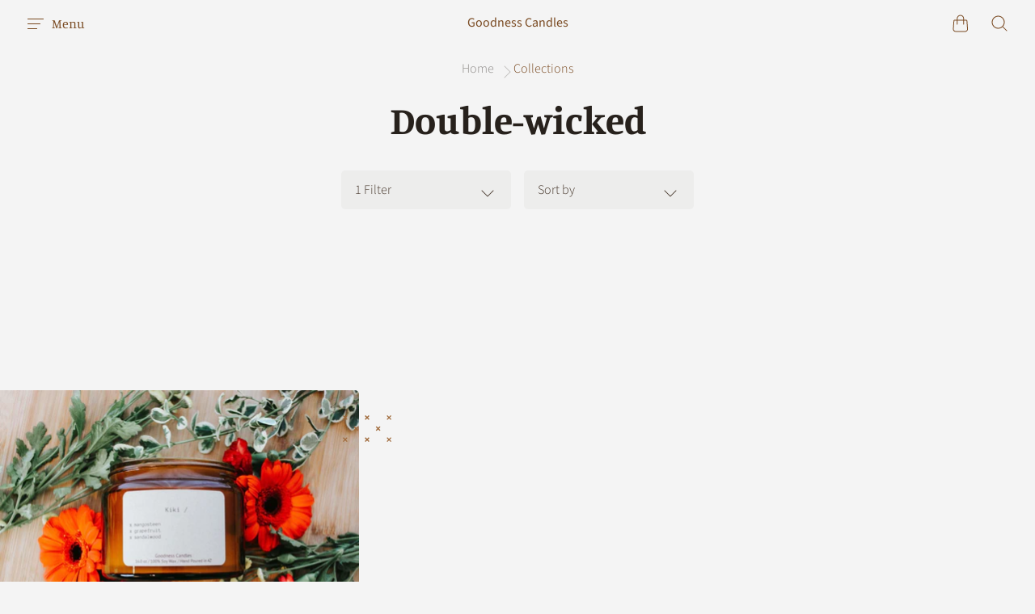

--- FILE ---
content_type: text/html; charset=utf-8
request_url: https://goodnesscandles.com/collections/large-jar-collection/grapefruit
body_size: 42084
content:
<!doctype html>
<!--[if IE]><html class="no-js ie9" lang="en"><![endif]-->
<!--[if !IE]><!--><html class="no-js no-touch" lang="en"><!--<![endif]-->

<head>    <meta name="seomaster" content="true"/><script type="application/ld+json">
        {
            "@context": "http://schema.org",
            "@type": "WebSite",
            "url": "https://goodnesscandles.com",
            "potentialAction": {
                "@type": "SearchAction",
                "target": {
                    "@type": "EntryPoint",
                    "urlTemplate": "https://goodnesscandles.com/search?q={query}"
                },
                "query-input": "required name=query"
                }
        }
        </script>
    
    
    <script type="application/ld+json">
                [
                    {
                        "@context" : "http://schema.org",
                        "@type": "CollectionPage",
                        "name": "Double-wicked",
                        "url": "https://goodnesscandles.com/collections/large-jar-collection",
                        "image": "//goodnesscandles.com/cdn/shop/collections/16-oz-collection-701688.jpg?v=1605007347"
                    }
                    
                    ,
                    
                    
                    {
                        "@context" : "http://schema.org",
                        "@type" : "Product",
                        "name" : "Kiki 16oz",
                        "image": "https://goodnesscandles.com/cdn/shop/products/Kiki-Goodness-Candles-1603450089.jpg?v=1603475930",
                        "url" : "https://goodnesscandles.com/products/kiki",

                        "description" : "Named after a playful kitten with a big heart. Our Kiki candle has a smooth blend of mangosteen, grapefruit, and sandalwood. Calming citrus aroma smells like summer.  Made with 100% soy wax for an eco-friendly burn. 100% cotton lead-free wicks with premium fragrance oils. Our candles are vegan, cruelty-free, and phthalate-free.  Dimensions Jar Volume 16 oz Height3.3 inchesOutside Diameter4.2 inches Burn Time: 75-80 hours  (Keep your wicks trimmed to ~1/4 inch. The shorter the wick, the longer the candle will last)",
                        "brand": { "@type": "Brand","name": "Goodness Candles"},
                        "sku": "",
                        "offers" : [
                            {
                                "@type" : "Offer" ,
                                "priceCurrency" : "USD" ,
                                "priceValidUntil": "2026-01-27",
                                "price" : "30" ,
                                "availability" : "http://schema.org/InStock" ,
                                "itemCondition": "http://schema.org/NewCondition",
                                "url" : "https://goodnesscandles.com/products/kiki?variant=34261558460475",
                                "seller" : {
                                    "@type" : "Organization",
                                    "name" : "Goodness Candles"
                                }
                            }
                        ]
                        
                    }
                    
                ]
            </script>
        
     
     <script type="application/ld+json">
            {
                "@context": "http://schema.org",
                "@type": "BreadcrumbList",
                "itemListElement": [{
                    "@type": "ListItem",
                    "position": 1,
                    "item": {
                        "@type": "Website",
                        "@id": "https://goodnesscandles.com",
                        "name": "Home"
                    }
                },{
                        "@type": "ListItem",
                        "position": 2,
                        "item": {
                            "@type": "CollectionPage",
                            "@id":  "https://goodnesscandles.com/collections/large-jar-collection",
                            "name": "Double-wicked"
                        }
                    },{
                            "@type": "ListItem",
                            "position": 3,
                            "item": {
                                "@type": "CollectionPage",
                                "@id":  "https://goodnesscandles.com/collections/large-jar-collection/grapefruit",
                                "name": "grapefruit"
                            }
                        }]}
        </script>
     


    

    
    

    
    

    
    

    
    


    
    



  <!-- Global site tag (gtag.js) - Google Analytics -->
  <script async src="https://www.googletagmanager.com/gtag/js?id=G-7PSW5W3180"></script>
  <script>
    window.dataLayer = window.dataLayer || [];
    function gtag(){dataLayer.push(arguments);}
    gtag('js', new Date());

    gtag('config', 'G-7PSW5W3180');
  </script>
  
  <script>
  (function(w, d, t, s, n) {
    w.FlodeskObject = n;
    var fn = function() {
      (w[n].q = w[n].q || []).push(arguments);
    };
    w[n] = w[n] || fn;
    var f = d.getElementsByTagName(t)[0];
    var e = d.createElement(t);
    var h = '?v=' + new Date().getTime();
    e.async = true;
    e.src = s + h;
    f.parentNode.insertBefore(e, f);
  })(window, document, 'script', 'https://assets.flodesk.com/universal.js', 'fd');
  window.fd('form', {
    formId: '611c5c57e0b041a7f1eb765f'
  });
	</script>

  
<!-- SEO - All in One -->
<title>Double-wicked - grapefruit</title>
<meta name="description" content="" /> 
<meta name="robots" content="index"> 
<meta name="robots" content="follow">

 
<script type="application/ld+json">
{
	"@context": "http://schema.org",
	"@type": "Organization",
	"url": "http://goodnesscandles.com","logo": "https://cdn.shopify.com/s/files/1/0376/7435/2699/t/3/assets/IMG9281_800x800.jpg?v%3D1598928237","sameAs" : [
		"https://www.facebook.com/goodnesscandles/", "https://www.instagram.com/goodnesscandles/"
	]}
</script>

<script type="application/ld+json">
{
  "@context": "http://www.schema.org",
  "@type": "HomeGoodsStore","name": "Goodness Candles","url": "https://goodnesscandles.com","logo": "https://cdn.shopify.com/s/files/1/0376/7435/2699/t/3/assets/IMG9281_800x800.jpg?v%3D1598928237","image": "https://cdn.shopify.com/s/files/1/0376/7435/2699/t/3/assets/IMG9281_800x800.jpg?v%3D1598928237","description": "100% all natural soy wax candles. Non-toxic candles. Eco-friendly candles. Monthly subscription candles!","priceRange":"0 - 87"
,"telephone": "2068509803","address": {
    "@type": "PostalAddress","streetAddress": "4098 E Mia Ln","addressLocality": "Gilbert","addressRegion": "Arizona","postalCode": "85298","addressCountry": "United States"},"geo": {
    "@type": "GeoCoordinates",
    "latitude": "33.2575939",
    "longitude": "-111.7012397"
  }}
</script> 
<script type="application/ld+json">
{
   "@context": "http://schema.org",
   "@type": "WebSite",
   "url": "https://goodnesscandles.com/",
   "potentialAction": {
     "@type": "SearchAction",
     "target": "https://goodnesscandles.com/search?q={search_term_string}",
     "query-input": "required name=search_term_string"
   }
}
</script> 
<!-- End - SEO - All in One -->



  <!-- Added by AVADA SEO Suite -->
  

  <!-- /Added by AVADA SEO Suite -->
  <title>Double-wicked

    
 — Tagged &quot;grapefruit&quot;
 — Goodness Candles</title>

  

  
  
  















<meta property="og:site_name" content="Goodness Candles">
<meta property="og:url" content="https://goodnesscandles.com/collections/large-jar-collection/grapefruit">
<meta property="og:title" content="Double-wicked">
<meta property="og:type" content="website">
<meta property="og:description" content="100% all natural soy wax candles. Non-toxic candles. Eco-friendly candles. Monthly subscription candles!">




    
    
    

    
    
    <meta
      property="og:image"
      content="https://goodnesscandles.com/cdn/shop/collections/16-oz-collection-701688_1200x760.jpg?v=1605007347"
    />
    <meta
      property="og:image:secure_url"
      content="https://goodnesscandles.com/cdn/shop/collections/16-oz-collection-701688_1200x760.jpg?v=1605007347"
    />
    <meta property="og:image:width" content="1200" />
    <meta property="og:image:height" content="760" />
    
    
    <meta property="og:image:alt" content="16 oz Collection | Goodness Candles" />
  
















<meta name="twitter:title" content="Double-wicked">
<meta name="twitter:description" content="100% all natural soy wax candles. Non-toxic candles. Eco-friendly candles. Monthly subscription candles!">


    
    
    
      
      
      <meta name="twitter:card" content="summary_large_image">
    
    
    <meta
      property="twitter:image"
      content="https://goodnesscandles.com/cdn/shop/collections/16-oz-collection-701688_1200x600_crop_center.jpg?v=1605007347"
    />
    <meta property="twitter:image:width" content="1200" />
    <meta property="twitter:image:height" content="600" />
    
    
    <meta property="twitter:image:alt" content="16 oz Collection | Goodness Candles" />
  



  
  <meta name="robots" content="noindex" />
  <link rel="canonical" href="https://goodnesscandles.com/collections/large-jar-collection" />
  

  <link rel="dns-prefetch" href="//fonts.googleapis.com">

  <script>(function(H){H.classList.remove('no-js');H.classList.add('js')})(document.documentElement)</script>
  <script>(function(H){if('ontouchstart' in window){H.classList.remove('no-touch');H.classList.add('touch')}})(document.documentElement)</script>

  <script>window.performance && window.performance.mark && window.performance.mark('shopify.content_for_header.start');</script><meta id="shopify-digital-wallet" name="shopify-digital-wallet" content="/37674352699/digital_wallets/dialog">
<meta name="shopify-checkout-api-token" content="c265be9cd79080bdb29901674be41946">
<meta id="in-context-paypal-metadata" data-shop-id="37674352699" data-venmo-supported="false" data-environment="production" data-locale="en_US" data-paypal-v4="true" data-currency="USD">
<link rel="alternate" type="application/atom+xml" title="Feed" href="/collections/large-jar-collection/grapefruit.atom" />
<link rel="alternate" type="application/json+oembed" href="https://goodnesscandles.com/collections/large-jar-collection/grapefruit.oembed">
<script async="async" src="/checkouts/internal/preloads.js?locale=en-US"></script>
<link rel="preconnect" href="https://shop.app" crossorigin="anonymous">
<script async="async" src="https://shop.app/checkouts/internal/preloads.js?locale=en-US&shop_id=37674352699" crossorigin="anonymous"></script>
<script id="apple-pay-shop-capabilities" type="application/json">{"shopId":37674352699,"countryCode":"US","currencyCode":"USD","merchantCapabilities":["supports3DS"],"merchantId":"gid:\/\/shopify\/Shop\/37674352699","merchantName":"Goodness Candles","requiredBillingContactFields":["postalAddress","email"],"requiredShippingContactFields":["postalAddress","email"],"shippingType":"shipping","supportedNetworks":["visa","masterCard","amex","discover","elo","jcb"],"total":{"type":"pending","label":"Goodness Candles","amount":"1.00"},"shopifyPaymentsEnabled":true,"supportsSubscriptions":true}</script>
<script id="shopify-features" type="application/json">{"accessToken":"c265be9cd79080bdb29901674be41946","betas":["rich-media-storefront-analytics"],"domain":"goodnesscandles.com","predictiveSearch":true,"shopId":37674352699,"locale":"en"}</script>
<script>var Shopify = Shopify || {};
Shopify.shop = "gooodness-candles.myshopify.com";
Shopify.locale = "en";
Shopify.currency = {"active":"USD","rate":"1.0"};
Shopify.country = "US";
Shopify.theme = {"name":"Reach | Bold | Oct.24.2024","id":127810994235,"schema_name":"Reach","schema_version":"4.5.0","theme_store_id":853,"role":"main"};
Shopify.theme.handle = "null";
Shopify.theme.style = {"id":null,"handle":null};
Shopify.cdnHost = "goodnesscandles.com/cdn";
Shopify.routes = Shopify.routes || {};
Shopify.routes.root = "/";</script>
<script type="module">!function(o){(o.Shopify=o.Shopify||{}).modules=!0}(window);</script>
<script>!function(o){function n(){var o=[];function n(){o.push(Array.prototype.slice.apply(arguments))}return n.q=o,n}var t=o.Shopify=o.Shopify||{};t.loadFeatures=n(),t.autoloadFeatures=n()}(window);</script>
<script>
  window.ShopifyPay = window.ShopifyPay || {};
  window.ShopifyPay.apiHost = "shop.app\/pay";
  window.ShopifyPay.redirectState = null;
</script>
<script id="shop-js-analytics" type="application/json">{"pageType":"collection"}</script>
<script defer="defer" async type="module" src="//goodnesscandles.com/cdn/shopifycloud/shop-js/modules/v2/client.init-shop-cart-sync_C5BV16lS.en.esm.js"></script>
<script defer="defer" async type="module" src="//goodnesscandles.com/cdn/shopifycloud/shop-js/modules/v2/chunk.common_CygWptCX.esm.js"></script>
<script type="module">
  await import("//goodnesscandles.com/cdn/shopifycloud/shop-js/modules/v2/client.init-shop-cart-sync_C5BV16lS.en.esm.js");
await import("//goodnesscandles.com/cdn/shopifycloud/shop-js/modules/v2/chunk.common_CygWptCX.esm.js");

  window.Shopify.SignInWithShop?.initShopCartSync?.({"fedCMEnabled":true,"windoidEnabled":true});

</script>
<script>
  window.Shopify = window.Shopify || {};
  if (!window.Shopify.featureAssets) window.Shopify.featureAssets = {};
  window.Shopify.featureAssets['shop-js'] = {"shop-cart-sync":["modules/v2/client.shop-cart-sync_ZFArdW7E.en.esm.js","modules/v2/chunk.common_CygWptCX.esm.js"],"init-fed-cm":["modules/v2/client.init-fed-cm_CmiC4vf6.en.esm.js","modules/v2/chunk.common_CygWptCX.esm.js"],"shop-button":["modules/v2/client.shop-button_tlx5R9nI.en.esm.js","modules/v2/chunk.common_CygWptCX.esm.js"],"shop-cash-offers":["modules/v2/client.shop-cash-offers_DOA2yAJr.en.esm.js","modules/v2/chunk.common_CygWptCX.esm.js","modules/v2/chunk.modal_D71HUcav.esm.js"],"init-windoid":["modules/v2/client.init-windoid_sURxWdc1.en.esm.js","modules/v2/chunk.common_CygWptCX.esm.js"],"shop-toast-manager":["modules/v2/client.shop-toast-manager_ClPi3nE9.en.esm.js","modules/v2/chunk.common_CygWptCX.esm.js"],"init-shop-email-lookup-coordinator":["modules/v2/client.init-shop-email-lookup-coordinator_B8hsDcYM.en.esm.js","modules/v2/chunk.common_CygWptCX.esm.js"],"init-shop-cart-sync":["modules/v2/client.init-shop-cart-sync_C5BV16lS.en.esm.js","modules/v2/chunk.common_CygWptCX.esm.js"],"avatar":["modules/v2/client.avatar_BTnouDA3.en.esm.js"],"pay-button":["modules/v2/client.pay-button_FdsNuTd3.en.esm.js","modules/v2/chunk.common_CygWptCX.esm.js"],"init-customer-accounts":["modules/v2/client.init-customer-accounts_DxDtT_ad.en.esm.js","modules/v2/client.shop-login-button_C5VAVYt1.en.esm.js","modules/v2/chunk.common_CygWptCX.esm.js","modules/v2/chunk.modal_D71HUcav.esm.js"],"init-shop-for-new-customer-accounts":["modules/v2/client.init-shop-for-new-customer-accounts_ChsxoAhi.en.esm.js","modules/v2/client.shop-login-button_C5VAVYt1.en.esm.js","modules/v2/chunk.common_CygWptCX.esm.js","modules/v2/chunk.modal_D71HUcav.esm.js"],"shop-login-button":["modules/v2/client.shop-login-button_C5VAVYt1.en.esm.js","modules/v2/chunk.common_CygWptCX.esm.js","modules/v2/chunk.modal_D71HUcav.esm.js"],"init-customer-accounts-sign-up":["modules/v2/client.init-customer-accounts-sign-up_CPSyQ0Tj.en.esm.js","modules/v2/client.shop-login-button_C5VAVYt1.en.esm.js","modules/v2/chunk.common_CygWptCX.esm.js","modules/v2/chunk.modal_D71HUcav.esm.js"],"shop-follow-button":["modules/v2/client.shop-follow-button_Cva4Ekp9.en.esm.js","modules/v2/chunk.common_CygWptCX.esm.js","modules/v2/chunk.modal_D71HUcav.esm.js"],"checkout-modal":["modules/v2/client.checkout-modal_BPM8l0SH.en.esm.js","modules/v2/chunk.common_CygWptCX.esm.js","modules/v2/chunk.modal_D71HUcav.esm.js"],"lead-capture":["modules/v2/client.lead-capture_Bi8yE_yS.en.esm.js","modules/v2/chunk.common_CygWptCX.esm.js","modules/v2/chunk.modal_D71HUcav.esm.js"],"shop-login":["modules/v2/client.shop-login_D6lNrXab.en.esm.js","modules/v2/chunk.common_CygWptCX.esm.js","modules/v2/chunk.modal_D71HUcav.esm.js"],"payment-terms":["modules/v2/client.payment-terms_CZxnsJam.en.esm.js","modules/v2/chunk.common_CygWptCX.esm.js","modules/v2/chunk.modal_D71HUcav.esm.js"]};
</script>
<script>(function() {
  var isLoaded = false;
  function asyncLoad() {
    if (isLoaded) return;
    isLoaded = true;
    var urls = ["https:\/\/instagram.pinatropical.com\/insta.js?shop=gooodness-candles.myshopify.com","https:\/\/cdn.recovermycart.com\/scripts\/keepcart\/CartJS.min.js?shop=gooodness-candles.myshopify.com\u0026shop=gooodness-candles.myshopify.com","https:\/\/assets1.adroll.com\/shopify\/latest\/j\/shopify_rolling_bootstrap_v2.js?adroll_adv_id=EJQ2K3ICGVGDTLF2IO3NCS\u0026adroll_pix_id=J3HCKFWYQVGWXNBAUMDXCH\u0026shop=gooodness-candles.myshopify.com"];
    for (var i = 0; i < urls.length; i++) {
      var s = document.createElement('script');
      s.type = 'text/javascript';
      s.async = true;
      s.src = urls[i];
      var x = document.getElementsByTagName('script')[0];
      x.parentNode.insertBefore(s, x);
    }
  };
  if(window.attachEvent) {
    window.attachEvent('onload', asyncLoad);
  } else {
    window.addEventListener('load', asyncLoad, false);
  }
})();</script>
<script id="__st">var __st={"a":37674352699,"offset":-25200,"reqid":"a835a8fc-845b-4f4f-8ec2-95106d48061b-1768680754","pageurl":"goodnesscandles.com\/collections\/large-jar-collection\/grapefruit","u":"f67d0759cf84","p":"collection","rtyp":"collection","rid":191767347259};</script>
<script>window.ShopifyPaypalV4VisibilityTracking = true;</script>
<script id="captcha-bootstrap">!function(){'use strict';const t='contact',e='account',n='new_comment',o=[[t,t],['blogs',n],['comments',n],[t,'customer']],c=[[e,'customer_login'],[e,'guest_login'],[e,'recover_customer_password'],[e,'create_customer']],r=t=>t.map((([t,e])=>`form[action*='/${t}']:not([data-nocaptcha='true']) input[name='form_type'][value='${e}']`)).join(','),a=t=>()=>t?[...document.querySelectorAll(t)].map((t=>t.form)):[];function s(){const t=[...o],e=r(t);return a(e)}const i='password',u='form_key',d=['recaptcha-v3-token','g-recaptcha-response','h-captcha-response',i],f=()=>{try{return window.sessionStorage}catch{return}},m='__shopify_v',_=t=>t.elements[u];function p(t,e,n=!1){try{const o=window.sessionStorage,c=JSON.parse(o.getItem(e)),{data:r}=function(t){const{data:e,action:n}=t;return t[m]||n?{data:e,action:n}:{data:t,action:n}}(c);for(const[e,n]of Object.entries(r))t.elements[e]&&(t.elements[e].value=n);n&&o.removeItem(e)}catch(o){console.error('form repopulation failed',{error:o})}}const l='form_type',E='cptcha';function T(t){t.dataset[E]=!0}const w=window,h=w.document,L='Shopify',v='ce_forms',y='captcha';let A=!1;((t,e)=>{const n=(g='f06e6c50-85a8-45c8-87d0-21a2b65856fe',I='https://cdn.shopify.com/shopifycloud/storefront-forms-hcaptcha/ce_storefront_forms_captcha_hcaptcha.v1.5.2.iife.js',D={infoText:'Protected by hCaptcha',privacyText:'Privacy',termsText:'Terms'},(t,e,n)=>{const o=w[L][v],c=o.bindForm;if(c)return c(t,g,e,D).then(n);var r;o.q.push([[t,g,e,D],n]),r=I,A||(h.body.append(Object.assign(h.createElement('script'),{id:'captcha-provider',async:!0,src:r})),A=!0)});var g,I,D;w[L]=w[L]||{},w[L][v]=w[L][v]||{},w[L][v].q=[],w[L][y]=w[L][y]||{},w[L][y].protect=function(t,e){n(t,void 0,e),T(t)},Object.freeze(w[L][y]),function(t,e,n,w,h,L){const[v,y,A,g]=function(t,e,n){const i=e?o:[],u=t?c:[],d=[...i,...u],f=r(d),m=r(i),_=r(d.filter((([t,e])=>n.includes(e))));return[a(f),a(m),a(_),s()]}(w,h,L),I=t=>{const e=t.target;return e instanceof HTMLFormElement?e:e&&e.form},D=t=>v().includes(t);t.addEventListener('submit',(t=>{const e=I(t);if(!e)return;const n=D(e)&&!e.dataset.hcaptchaBound&&!e.dataset.recaptchaBound,o=_(e),c=g().includes(e)&&(!o||!o.value);(n||c)&&t.preventDefault(),c&&!n&&(function(t){try{if(!f())return;!function(t){const e=f();if(!e)return;const n=_(t);if(!n)return;const o=n.value;o&&e.removeItem(o)}(t);const e=Array.from(Array(32),(()=>Math.random().toString(36)[2])).join('');!function(t,e){_(t)||t.append(Object.assign(document.createElement('input'),{type:'hidden',name:u})),t.elements[u].value=e}(t,e),function(t,e){const n=f();if(!n)return;const o=[...t.querySelectorAll(`input[type='${i}']`)].map((({name:t})=>t)),c=[...d,...o],r={};for(const[a,s]of new FormData(t).entries())c.includes(a)||(r[a]=s);n.setItem(e,JSON.stringify({[m]:1,action:t.action,data:r}))}(t,e)}catch(e){console.error('failed to persist form',e)}}(e),e.submit())}));const S=(t,e)=>{t&&!t.dataset[E]&&(n(t,e.some((e=>e===t))),T(t))};for(const o of['focusin','change'])t.addEventListener(o,(t=>{const e=I(t);D(e)&&S(e,y())}));const B=e.get('form_key'),M=e.get(l),P=B&&M;t.addEventListener('DOMContentLoaded',(()=>{const t=y();if(P)for(const e of t)e.elements[l].value===M&&p(e,B);[...new Set([...A(),...v().filter((t=>'true'===t.dataset.shopifyCaptcha))])].forEach((e=>S(e,t)))}))}(h,new URLSearchParams(w.location.search),n,t,e,['guest_login'])})(!0,!0)}();</script>
<script integrity="sha256-4kQ18oKyAcykRKYeNunJcIwy7WH5gtpwJnB7kiuLZ1E=" data-source-attribution="shopify.loadfeatures" defer="defer" src="//goodnesscandles.com/cdn/shopifycloud/storefront/assets/storefront/load_feature-a0a9edcb.js" crossorigin="anonymous"></script>
<script crossorigin="anonymous" defer="defer" src="//goodnesscandles.com/cdn/shopifycloud/storefront/assets/shopify_pay/storefront-65b4c6d7.js?v=20250812"></script>
<script data-source-attribution="shopify.dynamic_checkout.dynamic.init">var Shopify=Shopify||{};Shopify.PaymentButton=Shopify.PaymentButton||{isStorefrontPortableWallets:!0,init:function(){window.Shopify.PaymentButton.init=function(){};var t=document.createElement("script");t.src="https://goodnesscandles.com/cdn/shopifycloud/portable-wallets/latest/portable-wallets.en.js",t.type="module",document.head.appendChild(t)}};
</script>
<script data-source-attribution="shopify.dynamic_checkout.buyer_consent">
  function portableWalletsHideBuyerConsent(e){var t=document.getElementById("shopify-buyer-consent"),n=document.getElementById("shopify-subscription-policy-button");t&&n&&(t.classList.add("hidden"),t.setAttribute("aria-hidden","true"),n.removeEventListener("click",e))}function portableWalletsShowBuyerConsent(e){var t=document.getElementById("shopify-buyer-consent"),n=document.getElementById("shopify-subscription-policy-button");t&&n&&(t.classList.remove("hidden"),t.removeAttribute("aria-hidden"),n.addEventListener("click",e))}window.Shopify?.PaymentButton&&(window.Shopify.PaymentButton.hideBuyerConsent=portableWalletsHideBuyerConsent,window.Shopify.PaymentButton.showBuyerConsent=portableWalletsShowBuyerConsent);
</script>
<script data-source-attribution="shopify.dynamic_checkout.cart.bootstrap">document.addEventListener("DOMContentLoaded",(function(){function t(){return document.querySelector("shopify-accelerated-checkout-cart, shopify-accelerated-checkout")}if(t())Shopify.PaymentButton.init();else{new MutationObserver((function(e,n){t()&&(Shopify.PaymentButton.init(),n.disconnect())})).observe(document.body,{childList:!0,subtree:!0})}}));
</script>
<link id="shopify-accelerated-checkout-styles" rel="stylesheet" media="screen" href="https://goodnesscandles.com/cdn/shopifycloud/portable-wallets/latest/accelerated-checkout-backwards-compat.css" crossorigin="anonymous">
<style id="shopify-accelerated-checkout-cart">
        #shopify-buyer-consent {
  margin-top: 1em;
  display: inline-block;
  width: 100%;
}

#shopify-buyer-consent.hidden {
  display: none;
}

#shopify-subscription-policy-button {
  background: none;
  border: none;
  padding: 0;
  text-decoration: underline;
  font-size: inherit;
  cursor: pointer;
}

#shopify-subscription-policy-button::before {
  box-shadow: none;
}

      </style>

<script>window.performance && window.performance.mark && window.performance.mark('shopify.content_for_header.end');</script>

  <link href="//goodnesscandles.com/cdn/shop/t/15/assets/theme.scss.css?v=115100989974490898351762218563" rel="stylesheet" type="text/css" media="all" />

  <script>
  window.Theme = {};
  Theme.version = "4.5.0";
  Theme.routes = {
    "root_url": "/",
    "account_url": "/account",
    "account_login_url": "/account/login",
    "account_logout_url": "/account/logout",
    "account_register_url": "/account/register",
    "account_addresses_url": "/account/addresses",
    "collections_url": "/collections",
    "all_products_collection_url": "/collections/all",
    "search_url": "/search",
    "cart_url": "/cart",
    "cart_add_url": "/cart/add",
    "cart_change_url": "/cart/change",
    "cart_clear_url": "/cart/clear",
    "product_recommendations_url": "/recommendations/products"
  };
</script>

  
<!-- Start of Judge.me Core -->
<link rel="dns-prefetch" href="https://cdn.judge.me/">
<script data-cfasync='false' class='jdgm-settings-script'>window.jdgmSettings={"pagination":5,"disable_web_reviews":false,"badge_no_review_text":"No reviews","badge_n_reviews_text":"{{ n }} review/reviews","hide_badge_preview_if_no_reviews":true,"badge_hide_text":false,"enforce_center_preview_badge":false,"widget_title":"Customer Reviews","widget_open_form_text":"Write a review","widget_close_form_text":"Cancel review","widget_refresh_page_text":"Refresh page","widget_summary_text":"Based on {{ number_of_reviews }} review/reviews","widget_no_review_text":"Be the first to write a review","widget_name_field_text":"Display name","widget_verified_name_field_text":"Verified Name (public)","widget_name_placeholder_text":"Display name","widget_required_field_error_text":"This field is required.","widget_email_field_text":"Email address","widget_verified_email_field_text":"Verified Email (private, can not be edited)","widget_email_placeholder_text":"Your email address","widget_email_field_error_text":"Please enter a valid email address.","widget_rating_field_text":"Rating","widget_review_title_field_text":"Review Title","widget_review_title_placeholder_text":"Give your review a title","widget_review_body_field_text":"Review content","widget_review_body_placeholder_text":"Start writing here...","widget_pictures_field_text":"Picture/Video (optional)","widget_submit_review_text":"Submit Review","widget_submit_verified_review_text":"Submit Verified Review","widget_submit_success_msg_with_auto_publish":"Thank you! Please refresh the page in a few moments to see your review. You can remove or edit your review by logging into \u003ca href='https://judge.me/login' target='_blank' rel='nofollow noopener'\u003eJudge.me\u003c/a\u003e","widget_submit_success_msg_no_auto_publish":"Thank you! Your review will be published as soon as it is approved by the shop admin. You can remove or edit your review by logging into \u003ca href='https://judge.me/login' target='_blank' rel='nofollow noopener'\u003eJudge.me\u003c/a\u003e","widget_show_default_reviews_out_of_total_text":"Showing {{ n_reviews_shown }} out of {{ n_reviews }} reviews.","widget_show_all_link_text":"Show all","widget_show_less_link_text":"Show less","widget_author_said_text":"{{ reviewer_name }} said:","widget_days_text":"{{ n }} days ago","widget_weeks_text":"{{ n }} week/weeks ago","widget_months_text":"{{ n }} month/months ago","widget_years_text":"{{ n }} year/years ago","widget_yesterday_text":"Yesterday","widget_today_text":"Today","widget_replied_text":"\u003e\u003e {{ shop_name }} replied:","widget_read_more_text":"Read more","widget_reviewer_name_as_initial":"","widget_rating_filter_color":"#fbcd0a","widget_rating_filter_see_all_text":"See all reviews","widget_sorting_most_recent_text":"Most Recent","widget_sorting_highest_rating_text":"Highest Rating","widget_sorting_lowest_rating_text":"Lowest Rating","widget_sorting_with_pictures_text":"Only Pictures","widget_sorting_most_helpful_text":"Most Helpful","widget_open_question_form_text":"Ask a question","widget_reviews_subtab_text":"Reviews","widget_questions_subtab_text":"Questions","widget_question_label_text":"Question","widget_answer_label_text":"Answer","widget_question_placeholder_text":"Write your question here","widget_submit_question_text":"Submit Question","widget_question_submit_success_text":"Thank you for your question! We will notify you once it gets answered.","verified_badge_text":"Verified","verified_badge_bg_color":"","verified_badge_text_color":"","verified_badge_placement":"left-of-reviewer-name","widget_review_max_height":"","widget_hide_border":false,"widget_social_share":false,"widget_thumb":false,"widget_review_location_show":false,"widget_location_format":"","all_reviews_include_out_of_store_products":true,"all_reviews_out_of_store_text":"(out of store)","all_reviews_pagination":100,"all_reviews_product_name_prefix_text":"about","enable_review_pictures":false,"enable_question_anwser":false,"widget_theme":"default","review_date_format":"mm/dd/yyyy","default_sort_method":"most-recent","widget_product_reviews_subtab_text":"Product Reviews","widget_shop_reviews_subtab_text":"Shop Reviews","widget_other_products_reviews_text":"Reviews for other products","widget_store_reviews_subtab_text":"Store reviews","widget_no_store_reviews_text":"This store hasn't received any reviews yet","widget_web_restriction_product_reviews_text":"This product hasn't received any reviews yet","widget_no_items_text":"No items found","widget_show_more_text":"Show more","widget_write_a_store_review_text":"Write a Store Review","widget_other_languages_heading":"Reviews in Other Languages","widget_translate_review_text":"Translate review to {{ language }}","widget_translating_review_text":"Translating...","widget_show_original_translation_text":"Show original ({{ language }})","widget_translate_review_failed_text":"Review couldn't be translated.","widget_translate_review_retry_text":"Retry","widget_translate_review_try_again_later_text":"Try again later","show_product_url_for_grouped_product":false,"widget_sorting_pictures_first_text":"Pictures First","show_pictures_on_all_rev_page_mobile":false,"show_pictures_on_all_rev_page_desktop":false,"floating_tab_hide_mobile_install_preference":false,"floating_tab_button_name":"★ Reviews","floating_tab_title":"Let customers speak for us","floating_tab_button_color":"","floating_tab_button_background_color":"","floating_tab_url":"","floating_tab_url_enabled":false,"floating_tab_tab_style":"text","all_reviews_text_badge_text":"Customers rate us {{ shop.metafields.judgeme.all_reviews_rating | round: 1 }}/5 based on {{ shop.metafields.judgeme.all_reviews_count }} reviews.","all_reviews_text_badge_text_branded_style":"{{ shop.metafields.judgeme.all_reviews_rating | round: 1 }} out of 5 stars based on {{ shop.metafields.judgeme.all_reviews_count }} reviews","is_all_reviews_text_badge_a_link":false,"show_stars_for_all_reviews_text_badge":false,"all_reviews_text_badge_url":"","all_reviews_text_style":"text","all_reviews_text_color_style":"judgeme_brand_color","all_reviews_text_color":"#108474","all_reviews_text_show_jm_brand":true,"featured_carousel_show_header":true,"featured_carousel_title":"Let customers speak for us","testimonials_carousel_title":"Customers are saying","videos_carousel_title":"Real customer stories","cards_carousel_title":"Customers are saying","featured_carousel_count_text":"from {{ n }} reviews","featured_carousel_add_link_to_all_reviews_page":false,"featured_carousel_url":"","featured_carousel_show_images":true,"featured_carousel_autoslide_interval":5,"featured_carousel_arrows_on_the_sides":false,"featured_carousel_height":250,"featured_carousel_width":80,"featured_carousel_image_size":0,"featured_carousel_image_height":250,"featured_carousel_arrow_color":"#eeeeee","verified_count_badge_style":"vintage","verified_count_badge_orientation":"horizontal","verified_count_badge_color_style":"judgeme_brand_color","verified_count_badge_color":"#108474","is_verified_count_badge_a_link":false,"verified_count_badge_url":"","verified_count_badge_show_jm_brand":true,"widget_rating_preset_default":5,"widget_first_sub_tab":"product-reviews","widget_show_histogram":true,"widget_histogram_use_custom_color":false,"widget_pagination_use_custom_color":false,"widget_star_use_custom_color":false,"widget_verified_badge_use_custom_color":false,"widget_write_review_use_custom_color":false,"picture_reminder_submit_button":"Upload Pictures","enable_review_videos":false,"mute_video_by_default":false,"widget_sorting_videos_first_text":"Videos First","widget_review_pending_text":"Pending","featured_carousel_items_for_large_screen":3,"social_share_options_order":"Facebook,Twitter","remove_microdata_snippet":false,"disable_json_ld":false,"enable_json_ld_products":false,"preview_badge_show_question_text":false,"preview_badge_no_question_text":"No questions","preview_badge_n_question_text":"{{ number_of_questions }} question/questions","qa_badge_show_icon":false,"qa_badge_position":"same-row","remove_judgeme_branding":false,"widget_add_search_bar":false,"widget_search_bar_placeholder":"Search","widget_sorting_verified_only_text":"Verified only","featured_carousel_theme":"default","featured_carousel_show_rating":true,"featured_carousel_show_title":true,"featured_carousel_show_body":true,"featured_carousel_show_date":false,"featured_carousel_show_reviewer":true,"featured_carousel_show_product":false,"featured_carousel_header_background_color":"#108474","featured_carousel_header_text_color":"#ffffff","featured_carousel_name_product_separator":"reviewed","featured_carousel_full_star_background":"#108474","featured_carousel_empty_star_background":"#dadada","featured_carousel_vertical_theme_background":"#f9fafb","featured_carousel_verified_badge_enable":false,"featured_carousel_verified_badge_color":"#108474","featured_carousel_border_style":"round","featured_carousel_review_line_length_limit":3,"featured_carousel_more_reviews_button_text":"Read more reviews","featured_carousel_view_product_button_text":"View product","all_reviews_page_load_reviews_on":"scroll","all_reviews_page_load_more_text":"Load More Reviews","disable_fb_tab_reviews":false,"enable_ajax_cdn_cache":false,"widget_public_name_text":"displayed publicly like","default_reviewer_name":"John Smith","default_reviewer_name_has_non_latin":true,"widget_reviewer_anonymous":"Anonymous","medals_widget_title":"Judge.me Review Medals","medals_widget_background_color":"#f9fafb","medals_widget_position":"footer_all_pages","medals_widget_border_color":"#f9fafb","medals_widget_verified_text_position":"left","medals_widget_use_monochromatic_version":false,"medals_widget_elements_color":"#108474","show_reviewer_avatar":true,"widget_invalid_yt_video_url_error_text":"Not a YouTube video URL","widget_max_length_field_error_text":"Please enter no more than {0} characters.","widget_show_country_flag":false,"widget_show_collected_via_shop_app":true,"widget_verified_by_shop_badge_style":"light","widget_verified_by_shop_text":"Verified by Shop","widget_show_photo_gallery":false,"widget_load_with_code_splitting":true,"widget_ugc_install_preference":false,"widget_ugc_title":"Made by us, Shared by you","widget_ugc_subtitle":"Tag us to see your picture featured in our page","widget_ugc_arrows_color":"#ffffff","widget_ugc_primary_button_text":"Buy Now","widget_ugc_primary_button_background_color":"#108474","widget_ugc_primary_button_text_color":"#ffffff","widget_ugc_primary_button_border_width":"0","widget_ugc_primary_button_border_style":"none","widget_ugc_primary_button_border_color":"#108474","widget_ugc_primary_button_border_radius":"25","widget_ugc_secondary_button_text":"Load More","widget_ugc_secondary_button_background_color":"#ffffff","widget_ugc_secondary_button_text_color":"#108474","widget_ugc_secondary_button_border_width":"2","widget_ugc_secondary_button_border_style":"solid","widget_ugc_secondary_button_border_color":"#108474","widget_ugc_secondary_button_border_radius":"25","widget_ugc_reviews_button_text":"View Reviews","widget_ugc_reviews_button_background_color":"#ffffff","widget_ugc_reviews_button_text_color":"#108474","widget_ugc_reviews_button_border_width":"2","widget_ugc_reviews_button_border_style":"solid","widget_ugc_reviews_button_border_color":"#108474","widget_ugc_reviews_button_border_radius":"25","widget_ugc_reviews_button_link_to":"judgeme-reviews-page","widget_ugc_show_post_date":true,"widget_ugc_max_width":"800","widget_rating_metafield_value_type":true,"widget_primary_color":"#108474","widget_enable_secondary_color":false,"widget_secondary_color":"#edf5f5","widget_summary_average_rating_text":"{{ average_rating }} out of 5","widget_media_grid_title":"Customer photos \u0026 videos","widget_media_grid_see_more_text":"See more","widget_round_style":false,"widget_show_product_medals":true,"widget_verified_by_judgeme_text":"Verified by Judge.me","widget_show_store_medals":true,"widget_verified_by_judgeme_text_in_store_medals":"Verified by Judge.me","widget_media_field_exceed_quantity_message":"Sorry, we can only accept {{ max_media }} for one review.","widget_media_field_exceed_limit_message":"{{ file_name }} is too large, please select a {{ media_type }} less than {{ size_limit }}MB.","widget_review_submitted_text":"Review Submitted!","widget_question_submitted_text":"Question Submitted!","widget_close_form_text_question":"Cancel","widget_write_your_answer_here_text":"Write your answer here","widget_enabled_branded_link":true,"widget_show_collected_by_judgeme":false,"widget_reviewer_name_color":"","widget_write_review_text_color":"","widget_write_review_bg_color":"","widget_collected_by_judgeme_text":"collected by Judge.me","widget_pagination_type":"standard","widget_load_more_text":"Load More","widget_load_more_color":"#108474","widget_full_review_text":"Full Review","widget_read_more_reviews_text":"Read More Reviews","widget_read_questions_text":"Read Questions","widget_questions_and_answers_text":"Questions \u0026 Answers","widget_verified_by_text":"Verified by","widget_verified_text":"Verified","widget_number_of_reviews_text":"{{ number_of_reviews }} reviews","widget_back_button_text":"Back","widget_next_button_text":"Next","widget_custom_forms_filter_button":"Filters","custom_forms_style":"vertical","widget_show_review_information":false,"how_reviews_are_collected":"How reviews are collected?","widget_show_review_keywords":false,"widget_gdpr_statement":"How we use your data: We'll only contact you about the review you left, and only if necessary. By submitting your review, you agree to Judge.me's \u003ca href='https://judge.me/terms' target='_blank' rel='nofollow noopener'\u003eterms\u003c/a\u003e, \u003ca href='https://judge.me/privacy' target='_blank' rel='nofollow noopener'\u003eprivacy\u003c/a\u003e and \u003ca href='https://judge.me/content-policy' target='_blank' rel='nofollow noopener'\u003econtent\u003c/a\u003e policies.","widget_multilingual_sorting_enabled":false,"widget_translate_review_content_enabled":false,"widget_translate_review_content_method":"manual","popup_widget_review_selection":"automatically_with_pictures","popup_widget_round_border_style":true,"popup_widget_show_title":true,"popup_widget_show_body":true,"popup_widget_show_reviewer":false,"popup_widget_show_product":true,"popup_widget_show_pictures":true,"popup_widget_use_review_picture":true,"popup_widget_show_on_home_page":true,"popup_widget_show_on_product_page":true,"popup_widget_show_on_collection_page":true,"popup_widget_show_on_cart_page":true,"popup_widget_position":"bottom_left","popup_widget_first_review_delay":5,"popup_widget_duration":5,"popup_widget_interval":5,"popup_widget_review_count":5,"popup_widget_hide_on_mobile":true,"review_snippet_widget_round_border_style":true,"review_snippet_widget_card_color":"#FFFFFF","review_snippet_widget_slider_arrows_background_color":"#FFFFFF","review_snippet_widget_slider_arrows_color":"#000000","review_snippet_widget_star_color":"#108474","show_product_variant":false,"all_reviews_product_variant_label_text":"Variant: ","widget_show_verified_branding":false,"widget_ai_summary_title":"Customers say","widget_ai_summary_disclaimer":"AI-powered review summary based on recent customer reviews","widget_show_ai_summary":false,"widget_show_ai_summary_bg":false,"widget_show_review_title_input":true,"redirect_reviewers_invited_via_email":"review_widget","request_store_review_after_product_review":false,"request_review_other_products_in_order":false,"review_form_color_scheme":"default","review_form_corner_style":"square","review_form_star_color":{},"review_form_text_color":"#333333","review_form_background_color":"#ffffff","review_form_field_background_color":"#fafafa","review_form_button_color":{},"review_form_button_text_color":"#ffffff","review_form_modal_overlay_color":"#000000","review_content_screen_title_text":"How would you rate this product?","review_content_introduction_text":"We would love it if you would share a bit about your experience.","store_review_form_title_text":"How would you rate this store?","store_review_form_introduction_text":"We would love it if you would share a bit about your experience.","show_review_guidance_text":true,"one_star_review_guidance_text":"Poor","five_star_review_guidance_text":"Great","customer_information_screen_title_text":"About you","customer_information_introduction_text":"Please tell us more about you.","custom_questions_screen_title_text":"Your experience in more detail","custom_questions_introduction_text":"Here are a few questions to help us understand more about your experience.","review_submitted_screen_title_text":"Thanks for your review!","review_submitted_screen_thank_you_text":"We are processing it and it will appear on the store soon.","review_submitted_screen_email_verification_text":"Please confirm your email by clicking the link we just sent you. This helps us keep reviews authentic.","review_submitted_request_store_review_text":"Would you like to share your experience of shopping with us?","review_submitted_review_other_products_text":"Would you like to review these products?","store_review_screen_title_text":"Would you like to share your experience of shopping with us?","store_review_introduction_text":"We value your feedback and use it to improve. Please share any thoughts or suggestions you have.","reviewer_media_screen_title_picture_text":"Share a picture","reviewer_media_introduction_picture_text":"Upload a photo to support your review.","reviewer_media_screen_title_video_text":"Share a video","reviewer_media_introduction_video_text":"Upload a video to support your review.","reviewer_media_screen_title_picture_or_video_text":"Share a picture or video","reviewer_media_introduction_picture_or_video_text":"Upload a photo or video to support your review.","reviewer_media_youtube_url_text":"Paste your Youtube URL here","advanced_settings_next_step_button_text":"Next","advanced_settings_close_review_button_text":"Close","modal_write_review_flow":false,"write_review_flow_required_text":"Required","write_review_flow_privacy_message_text":"We respect your privacy.","write_review_flow_anonymous_text":"Post review as anonymous","write_review_flow_visibility_text":"This won't be visible to other customers.","write_review_flow_multiple_selection_help_text":"Select as many as you like","write_review_flow_single_selection_help_text":"Select one option","write_review_flow_required_field_error_text":"This field is required","write_review_flow_invalid_email_error_text":"Please enter a valid email address","write_review_flow_max_length_error_text":"Max. {{ max_length }} characters.","write_review_flow_media_upload_text":"\u003cb\u003eClick to upload\u003c/b\u003e or drag and drop","write_review_flow_gdpr_statement":"We'll only contact you about your review if necessary. By submitting your review, you agree to our \u003ca href='https://judge.me/terms' target='_blank' rel='nofollow noopener'\u003eterms and conditions\u003c/a\u003e and \u003ca href='https://judge.me/privacy' target='_blank' rel='nofollow noopener'\u003eprivacy policy\u003c/a\u003e.","rating_only_reviews_enabled":false,"show_negative_reviews_help_screen":false,"new_review_flow_help_screen_rating_threshold":3,"negative_review_resolution_screen_title_text":"Tell us more","negative_review_resolution_text":"Your experience matters to us. If there were issues with your purchase, we're here to help. Feel free to reach out to us, we'd love the opportunity to make things right.","negative_review_resolution_button_text":"Contact us","negative_review_resolution_proceed_with_review_text":"Leave a review","negative_review_resolution_subject":"Issue with purchase from {{ shop_name }}.{{ order_name }}","preview_badge_collection_page_install_status":false,"widget_review_custom_css":"","preview_badge_custom_css":"","preview_badge_stars_count":"5-stars","featured_carousel_custom_css":"","floating_tab_custom_css":"","all_reviews_widget_custom_css":"","medals_widget_custom_css":"","verified_badge_custom_css":"","all_reviews_text_custom_css":"","transparency_badges_collected_via_store_invite":false,"transparency_badges_from_another_provider":false,"transparency_badges_collected_from_store_visitor":false,"transparency_badges_collected_by_verified_review_provider":false,"transparency_badges_earned_reward":false,"transparency_badges_collected_via_store_invite_text":"Review collected via store invitation","transparency_badges_from_another_provider_text":"Review collected from another provider","transparency_badges_collected_from_store_visitor_text":"Review collected from a store visitor","transparency_badges_written_in_google_text":"Review written in Google","transparency_badges_written_in_etsy_text":"Review written in Etsy","transparency_badges_written_in_shop_app_text":"Review written in Shop App","transparency_badges_earned_reward_text":"Review earned a reward for future purchase","product_review_widget_per_page":10,"widget_store_review_label_text":"Review about the store","checkout_comment_extension_title_on_product_page":"Customer Comments","checkout_comment_extension_num_latest_comment_show":5,"checkout_comment_extension_format":"name_and_timestamp","checkout_comment_customer_name":"last_initial","checkout_comment_comment_notification":true,"preview_badge_collection_page_install_preference":true,"preview_badge_home_page_install_preference":false,"preview_badge_product_page_install_preference":true,"review_widget_install_preference":"","review_carousel_install_preference":false,"floating_reviews_tab_install_preference":"none","verified_reviews_count_badge_install_preference":false,"all_reviews_text_install_preference":false,"review_widget_best_location":true,"judgeme_medals_install_preference":false,"review_widget_revamp_enabled":false,"review_widget_qna_enabled":false,"review_widget_header_theme":"minimal","review_widget_widget_title_enabled":true,"review_widget_header_text_size":"medium","review_widget_header_text_weight":"regular","review_widget_average_rating_style":"compact","review_widget_bar_chart_enabled":true,"review_widget_bar_chart_type":"numbers","review_widget_bar_chart_style":"standard","review_widget_expanded_media_gallery_enabled":false,"review_widget_reviews_section_theme":"standard","review_widget_image_style":"thumbnails","review_widget_review_image_ratio":"square","review_widget_stars_size":"medium","review_widget_verified_badge":"standard_text","review_widget_review_title_text_size":"medium","review_widget_review_text_size":"medium","review_widget_review_text_length":"medium","review_widget_number_of_columns_desktop":3,"review_widget_carousel_transition_speed":5,"review_widget_custom_questions_answers_display":"always","review_widget_button_text_color":"#FFFFFF","review_widget_text_color":"#000000","review_widget_lighter_text_color":"#7B7B7B","review_widget_corner_styling":"soft","review_widget_review_word_singular":"review","review_widget_review_word_plural":"reviews","review_widget_voting_label":"Helpful?","review_widget_shop_reply_label":"Reply from {{ shop_name }}:","review_widget_filters_title":"Filters","qna_widget_question_word_singular":"Question","qna_widget_question_word_plural":"Questions","qna_widget_answer_reply_label":"Answer from {{ answerer_name }}:","qna_content_screen_title_text":"Ask a question about this product","qna_widget_question_required_field_error_text":"Please enter your question.","qna_widget_flow_gdpr_statement":"We'll only contact you about your question if necessary. By submitting your question, you agree to our \u003ca href='https://judge.me/terms' target='_blank' rel='nofollow noopener'\u003eterms and conditions\u003c/a\u003e and \u003ca href='https://judge.me/privacy' target='_blank' rel='nofollow noopener'\u003eprivacy policy\u003c/a\u003e.","qna_widget_question_submitted_text":"Thanks for your question!","qna_widget_close_form_text_question":"Close","qna_widget_question_submit_success_text":"We’ll notify you by email when your question is answered.","all_reviews_widget_v2025_enabled":false,"all_reviews_widget_v2025_header_theme":"default","all_reviews_widget_v2025_widget_title_enabled":true,"all_reviews_widget_v2025_header_text_size":"medium","all_reviews_widget_v2025_header_text_weight":"regular","all_reviews_widget_v2025_average_rating_style":"compact","all_reviews_widget_v2025_bar_chart_enabled":true,"all_reviews_widget_v2025_bar_chart_type":"numbers","all_reviews_widget_v2025_bar_chart_style":"standard","all_reviews_widget_v2025_expanded_media_gallery_enabled":false,"all_reviews_widget_v2025_show_store_medals":true,"all_reviews_widget_v2025_show_photo_gallery":true,"all_reviews_widget_v2025_show_review_keywords":false,"all_reviews_widget_v2025_show_ai_summary":false,"all_reviews_widget_v2025_show_ai_summary_bg":false,"all_reviews_widget_v2025_add_search_bar":false,"all_reviews_widget_v2025_default_sort_method":"most-recent","all_reviews_widget_v2025_reviews_per_page":10,"all_reviews_widget_v2025_reviews_section_theme":"default","all_reviews_widget_v2025_image_style":"thumbnails","all_reviews_widget_v2025_review_image_ratio":"square","all_reviews_widget_v2025_stars_size":"medium","all_reviews_widget_v2025_verified_badge":"bold_badge","all_reviews_widget_v2025_review_title_text_size":"medium","all_reviews_widget_v2025_review_text_size":"medium","all_reviews_widget_v2025_review_text_length":"medium","all_reviews_widget_v2025_number_of_columns_desktop":3,"all_reviews_widget_v2025_carousel_transition_speed":5,"all_reviews_widget_v2025_custom_questions_answers_display":"always","all_reviews_widget_v2025_show_product_variant":false,"all_reviews_widget_v2025_show_reviewer_avatar":true,"all_reviews_widget_v2025_reviewer_name_as_initial":"","all_reviews_widget_v2025_review_location_show":false,"all_reviews_widget_v2025_location_format":"","all_reviews_widget_v2025_show_country_flag":false,"all_reviews_widget_v2025_verified_by_shop_badge_style":"light","all_reviews_widget_v2025_social_share":false,"all_reviews_widget_v2025_social_share_options_order":"Facebook,Twitter,LinkedIn,Pinterest","all_reviews_widget_v2025_pagination_type":"standard","all_reviews_widget_v2025_button_text_color":"#FFFFFF","all_reviews_widget_v2025_text_color":"#000000","all_reviews_widget_v2025_lighter_text_color":"#7B7B7B","all_reviews_widget_v2025_corner_styling":"soft","all_reviews_widget_v2025_title":"Customer reviews","all_reviews_widget_v2025_ai_summary_title":"Customers say about this store","all_reviews_widget_v2025_no_review_text":"Be the first to write a review","platform":"shopify","branding_url":"https://app.judge.me/reviews/stores/goodnesscandles.com","branding_text":"Powered by Judge.me","locale":"en","reply_name":"Goodness Candles","widget_version":"2.1","footer":true,"autopublish":true,"review_dates":true,"enable_custom_form":false,"shop_use_review_site":true,"shop_locale":"en","enable_multi_locales_translations":false,"show_review_title_input":true,"review_verification_email_status":"always","can_be_branded":true,"reply_name_text":"Goodness Candles"};</script> <style class='jdgm-settings-style'>.jdgm-xx{left:0}.jdgm-histogram .jdgm-histogram__bar-content{background:#fbcd0a}.jdgm-histogram .jdgm-histogram__bar:after{background:#fbcd0a}.jdgm-prev-badge[data-average-rating='0.00']{display:none !important}.jdgm-author-all-initials{display:none !important}.jdgm-author-last-initial{display:none !important}.jdgm-rev-widg__title{visibility:hidden}.jdgm-rev-widg__summary-text{visibility:hidden}.jdgm-prev-badge__text{visibility:hidden}.jdgm-rev__replier:before{content:'Goodness Candles'}.jdgm-rev__prod-link-prefix:before{content:'about'}.jdgm-rev__variant-label:before{content:'Variant: '}.jdgm-rev__out-of-store-text:before{content:'(out of store)'}@media only screen and (min-width: 768px){.jdgm-rev__pics .jdgm-rev_all-rev-page-picture-separator,.jdgm-rev__pics .jdgm-rev__product-picture{display:none}}@media only screen and (max-width: 768px){.jdgm-rev__pics .jdgm-rev_all-rev-page-picture-separator,.jdgm-rev__pics .jdgm-rev__product-picture{display:none}}.jdgm-preview-badge[data-template="index"]{display:none !important}.jdgm-verified-count-badget[data-from-snippet="true"]{display:none !important}.jdgm-carousel-wrapper[data-from-snippet="true"]{display:none !important}.jdgm-all-reviews-text[data-from-snippet="true"]{display:none !important}.jdgm-medals-section[data-from-snippet="true"]{display:none !important}.jdgm-ugc-media-wrapper[data-from-snippet="true"]{display:none !important}.jdgm-rev__transparency-badge[data-badge-type="review_collected_via_store_invitation"]{display:none !important}.jdgm-rev__transparency-badge[data-badge-type="review_collected_from_another_provider"]{display:none !important}.jdgm-rev__transparency-badge[data-badge-type="review_collected_from_store_visitor"]{display:none !important}.jdgm-rev__transparency-badge[data-badge-type="review_written_in_etsy"]{display:none !important}.jdgm-rev__transparency-badge[data-badge-type="review_written_in_google_business"]{display:none !important}.jdgm-rev__transparency-badge[data-badge-type="review_written_in_shop_app"]{display:none !important}.jdgm-rev__transparency-badge[data-badge-type="review_earned_for_future_purchase"]{display:none !important}
</style> <style class='jdgm-settings-style'></style>

  
  
  
  <style class='jdgm-miracle-styles'>
  @-webkit-keyframes jdgm-spin{0%{-webkit-transform:rotate(0deg);-ms-transform:rotate(0deg);transform:rotate(0deg)}100%{-webkit-transform:rotate(359deg);-ms-transform:rotate(359deg);transform:rotate(359deg)}}@keyframes jdgm-spin{0%{-webkit-transform:rotate(0deg);-ms-transform:rotate(0deg);transform:rotate(0deg)}100%{-webkit-transform:rotate(359deg);-ms-transform:rotate(359deg);transform:rotate(359deg)}}@font-face{font-family:'JudgemeStar';src:url("[data-uri]") format("woff");font-weight:normal;font-style:normal}.jdgm-star{font-family:'JudgemeStar';display:inline !important;text-decoration:none !important;padding:0 4px 0 0 !important;margin:0 !important;font-weight:bold;opacity:1;-webkit-font-smoothing:antialiased;-moz-osx-font-smoothing:grayscale}.jdgm-star:hover{opacity:1}.jdgm-star:last-of-type{padding:0 !important}.jdgm-star.jdgm--on:before{content:"\e000"}.jdgm-star.jdgm--off:before{content:"\e001"}.jdgm-star.jdgm--half:before{content:"\e002"}.jdgm-widget *{margin:0;line-height:1.4;-webkit-box-sizing:border-box;-moz-box-sizing:border-box;box-sizing:border-box;-webkit-overflow-scrolling:touch}.jdgm-hidden{display:none !important;visibility:hidden !important}.jdgm-temp-hidden{display:none}.jdgm-spinner{width:40px;height:40px;margin:auto;border-radius:50%;border-top:2px solid #eee;border-right:2px solid #eee;border-bottom:2px solid #eee;border-left:2px solid #ccc;-webkit-animation:jdgm-spin 0.8s infinite linear;animation:jdgm-spin 0.8s infinite linear}.jdgm-prev-badge{display:block !important}

</style>


  
  
   


<script data-cfasync='false' class='jdgm-script'>
!function(e){window.jdgm=window.jdgm||{},jdgm.CDN_HOST="https://cdn.judge.me/",
jdgm.docReady=function(d){(e.attachEvent?"complete"===e.readyState:"loading"!==e.readyState)?
setTimeout(d,0):e.addEventListener("DOMContentLoaded",d)},jdgm.loadCSS=function(d,t,o,s){
!o&&jdgm.loadCSS.requestedUrls.indexOf(d)>=0||(jdgm.loadCSS.requestedUrls.push(d),
(s=e.createElement("link")).rel="stylesheet",s.class="jdgm-stylesheet",s.media="nope!",
s.href=d,s.onload=function(){this.media="all",t&&setTimeout(t)},e.body.appendChild(s))},
jdgm.loadCSS.requestedUrls=[],jdgm.docReady(function(){(window.jdgmLoadCSS||e.querySelectorAll(
".jdgm-widget, .jdgm-all-reviews-page").length>0)&&(jdgmSettings.widget_load_with_code_splitting?
parseFloat(jdgmSettings.widget_version)>=3?jdgm.loadCSS(jdgm.CDN_HOST+"widget_v3/base.css"):
jdgm.loadCSS(jdgm.CDN_HOST+"widget/base.css"):jdgm.loadCSS(jdgm.CDN_HOST+"shopify_v2.css"))})}(document);
</script>
<script async data-cfasync="false" type="text/javascript" src="https://cdn.judge.me/loader.js"></script>

<noscript><link rel="stylesheet" type="text/css" media="all" href="https://cdn.judge.me/shopify_v2.css"></noscript>
<!-- End of Judge.me Core -->


  
  


<!-- check for active ws customer --><!-- add querystring to search in test mode -->

<!-- redirect to ws-cart -->

<!-- ajax data  -->

  


<!-- product data -->


<script>
//==========================================
//      Set global liquid variables
//==========================================
  //general variables
  var wsgVersion = 4.82;
  var wsgActive = true;
  var isWsgCustomer = false;
  var wsgRunCollection;
  var wsgBetaRestrictedCart = true;
  var wsgCollectionObserver;
  var wsgRunProduct;
  var wsgRunCart;
  var wsgCartObserver = false;
  var wsgShopCountryCode = "US";
  var wsgRunSinglePage;
  var wsgRunSignup;
  //AJAX variables
  var wsgRunAjax;
  var wsgAjaxCart; 
  var runProxy;
  var hideDomElements = [".search-results .money", ".hideWsg"]; 
  var wsgData = {"translations":{"enable":false,"language":"english","custom":false},"shop_preferences":{"transitions":{"showTransitions":false,"installedTransitions":true},"retailPrice":{"enable":false,"strikethrough":false,"lowerOpacity":true,"label":" MSRP"},"checkInventory":false,"showShipPartial":false,"minOrder":150,"exclusions":[],"hideExclusions":true,"draftNotification":true,"autoBackorder":false,"taxRate":-1},"page_styles":{"proxyMargin":0,"btnClasses":"","shipMargin":50},"volume_discounts":{"settings":{"custom_messages":{"custom_banner":{"banner_default":true,"banner_input":"Spend {{$}}, receive {{%}} off of your order."},"custom_success":{"success_default":true,"success_input":"Congratulations!  You received {{%}} off of your order!"}}},"enabled":true,"discounts":[{"min":20000,"percent":0.9,"_id":"5ffe38058ea42e005dc1823e","id":"pZVdv_S9N"}]},"shipping_rates":{"internationalMsg":{"title":"Thank you for your order.","message":"Because you are outside of our home country we will calculate your shipping and send you an invoice shortly."},"ignoreAll":false,"ignoreCarrierRates":false,"useShopifyDefault":false,"freeShippingMin":-1,"fixedPercent":0.1,"flatRate":-1,"redirectInternational":false},"single_page":{"collapseCollections":true,"menuAction":"exclude","message":"","linkInCart":true},"net_orders":{"netRedirect":{"title":"Thank you for your order!","message":"","autoEmail":false},"netTag":"","enabled":false,"autoPending":false},"customer":{"signup":{"autoInvite":true,"autoTags":["Wholesale"],"message":"","taxExempt":true},"loginMessage":"Log in to your wholesale account here.","accountMessage":"","redirectMessage":"Keep an eye on your email. As soon as we verify your account we will send you an email with a link to set up your password and start shopping."},"quantity":{"cart":{"minValue":150},"migratedToCurrent":true,"collections":[],"products":[]},"activeTags":["Wholesale"],"hideDrafts":[],"discounts":[{"collectionId":null,"product_id":0,"title":"","_id":"5ffe3824da8c89005d53c31c","tags":"Wholesale","scope":"all","discountType":"percent","amount":0.6,"id":"UvQmUJ_Sv","variants":[]}],"server_link":"https://www.wholesalegorilla.app/shop_assets/wsg-index.js"}    
  var wsgProdData = null	
  //product variables
  var wsgCustomerTags = null
  var wsgCollectionsList = null 

  //money formatting
  var wsgMoneyFormat = "${{amount}}";

  
    var wsgCurrentVariant = null;
  
  var wsgAjaxSettings = {"price":".cart-item-price","linePrice":".cart-item-total .money","subtotal":".cart-total-row .cart-total-row-value .money"};
  var wsgSwatch = "";
  var wsgPriceSelectors = {
    productPrice: [".product-price .money"],
    collectionPrices: [".product-price .money"]
  };
  
//Load WSG script
(function(){
  //Libraries required to run Wholesale Gorilla.  Do not delete unless you have uninstalled Wholesale Gorilla.

//shopify common
"undefined"==typeof window.wsgShopify&&(window.wsgShopify={}),wsgShopify.bind=function(t,e){return function(){return t.apply(e,arguments)}},wsgShopify.setSelectorByValue=function(t,e){for(var n=0,i=t.options.length;n<i;n++){var o=t.options[n];if(e==o.value||e==o.innerHTML)return t.selectedIndex=n}},wsgShopify.addListener=function(t,e,n){t.addEventListener?t.addEventListener(e,n,!1):t.attachEvent("on"+e,n)},wsgShopify.postLink=function(t,e){var n=(e=e||{}).method||"post",i=e.parameters||{},o=document.createElement("form");for(var r in o.setAttribute("method",n),o.setAttribute("action",t),i){var l=document.createElement("input");l.setAttribute("type","hidden"),l.setAttribute("name",r),l.setAttribute("value",i[r]),o.appendChild(l)}document.body.appendChild(o),o.submit(),document.body.removeChild(o)},wsgShopify.CountryProvinceSelector=function(t,e,n){this.countryEl=document.getElementById(t),this.provinceEl=document.getElementById(e),this.provinceContainer=document.getElementById(n.hideElement||e),wsgShopify.addListener(this.countryEl,"change",wsgShopify.bind(this.countryHandler,this)),this.initCountry(),this.initProvince()},wsgShopify.CountryProvinceSelector.prototype={initCountry:function(){var t=this.countryEl.getAttribute("data-default");wsgShopify.setSelectorByValue(this.countryEl,t),this.countryHandler()},initProvince:function(){var t=this.provinceEl.getAttribute("data-default");t&&0<this.provinceEl.options.length&&wsgShopify.setSelectorByValue(this.provinceEl,t)},countryHandler:function(){var t=(i=this.countryEl.options[this.countryEl.selectedIndex]).getAttribute("data-provinces"),e=JSON.parse(t);if(this.clearOptions(this.provinceEl),e&&0==e.length)this.provinceContainer.style.display="none";else{for(var n=0;n<e.length;n++){var i;(i=document.createElement("option")).value=e[n][0],i.innerHTML=e[n][1],this.provinceEl.appendChild(i)}this.provinceContainer.style.display=""}},clearOptions:function(t){for(;t.firstChild;)t.removeChild(t.firstChild)},setOptions:function(t,e){var n=0;for(e.length;n<e.length;n++){var i=document.createElement("option");i.value=e[n],i.innerHTML=e[n],t.appendChild(i)}}};

//Option selection
function floatToString(t,e){var o=t.toFixed(e).toString();return o.match(/^\.\d+/)?"0"+o:o}"undefined"==typeof window.wsgShopify&&(window.wsgShopify={}),wsgShopify.each=function(t,e){for(var o=0;o<t.length;o++)e(t[o],o)},wsgShopify.map=function(t,e){for(var o=[],i=0;i<t.length;i++)o.push(e(t[i],i));return o},wsgShopify.arrayIncludes=function(t,e){for(var o=0;o<t.length;o++)if(t[o]==e)return!0;return!1},wsgShopify.uniq=function(t){for(var e=[],o=0;o<t.length;o++)wsgShopify.arrayIncludes(e,t[o])||e.push(t[o]);return e},wsgShopify.isDefined=function(t){return void 0!==t},wsgShopify.getClass=function(t){return Object.prototype.toString.call(t).slice(8,-1)},wsgShopify.extend=function(t,e){function o(){}o.prototype=e.prototype,t.prototype=new o,(t.prototype.constructor=t).baseConstructor=e,t.superClass=e.prototype},wsgShopify.locationSearch=function(){return window.location.search},wsgShopify.locationHash=function(){return window.location.hash},wsgShopify.replaceState=function(t){window.history.replaceState({},document.title,t)},wsgShopify.urlParam=function(t){var e=RegExp("[?&]"+t+"=([^&#]*)").exec(wsgShopify.locationSearch());return e&&decodeURIComponent(e[1].replace(/\+/g," "))},wsgShopify.newState=function(t,e){return(wsgShopify.urlParam(t)?wsgShopify.locationSearch().replace(RegExp("("+t+"=)[^&#]+"),"$1"+e):""===wsgShopify.locationSearch()?"?"+t+"="+e:wsgShopify.locationSearch()+"&"+t+"="+e)+wsgShopify.locationHash()},wsgShopify.setParam=function(t,e){wsgShopify.replaceState(wsgShopify.newState(t,e))},wsgShopify.Product=function(t){wsgShopify.isDefined(t)&&this.update(t)},wsgShopify.Product.prototype.update=function(t){for(property in t)this[property]=t[property]},wsgShopify.Product.prototype.optionNames=function(){return"Array"==wsgShopify.getClass(this.options)?this.options:[]},wsgShopify.Product.prototype.optionValues=function(o){if(!wsgShopify.isDefined(this.variants))return null;var t=wsgShopify.map(this.variants,function(t){var e="option"+(o+1);return t[e]==undefined?null:t[e]});return null==t[0]?null:wsgShopify.uniq(t)},wsgShopify.Product.prototype.getVariant=function(i){var r=null;return i.length!=this.options.length||wsgShopify.each(this.variants,function(t){for(var e=!0,o=0;o<i.length;o++){t["option"+(o+1)]!=i[o]&&(e=!1)}1!=e||(r=t)}),r},wsgShopify.Product.prototype.getVariantById=function(t){for(var e=0;e<this.variants.length;e++){var o=this.variants[e];if(t==o.id)return o}return null},wsgShopify.money_format="$",wsgShopify.formatMoney=function(t,e){function n(t,e){return void 0===t?e:t}function o(t,e,o,i){if(e=n(e,2),o=n(o,","),i=n(i,"."),isNaN(t)||null==t)return 0;var r=(t=(t/100).toFixed(e)).split(".");return r[0].replace(/(\d)(?=(\d\d\d)+(?!\d))/g,"$1"+o)+(r[1]?i+r[1]:"")}"string"==typeof t&&(t=t.replace(".",""));var i="",r=/\{\{\s*(\w+)\s*\}\}/,a=e||this.money_format;switch(a.match(r)[1]){case"amount":i=o(t,2);break;case"amount_no_decimals":i=o(t,0);break;case"amount_with_comma_separator":i=o(t,2,".",",");break;case"amount_with_space_separator":i=o(t,2," ",",");break;case"amount_with_period_and_space_separator":i=o(t,2," ",".");break;case"amount_no_decimals_with_comma_separator":i=o(t,0,".",",");break;case"amount_no_decimals_with_space_separator":i=o(t,0," ");break;case"amount_with_apostrophe_separator":i=o(t,2,"'",".")}return a.replace(r,i)},wsgShopify.OptionSelectors=function(t,e){return this.selectorDivClass="selector-wrapper",this.selectorClass="single-option-selector",this.variantIdFieldIdSuffix="-variant-id",this.variantIdField=null,this.historyState=null,this.selectors=[],this.domIdPrefix=t,this.product=new wsgShopify.Product(e.product),this.onVariantSelected=wsgShopify.isDefined(e.onVariantSelected)?e.onVariantSelected:function(){},this.replaceSelector(t),this.initDropdown(),e.enableHistoryState&&(this.historyState=new wsgShopify.OptionSelectors.HistoryState(this)),!0},wsgShopify.OptionSelectors.prototype.initDropdown=function(){var t={initialLoad:!0};if(!this.selectVariantFromDropdown(t)){var e=this;setTimeout(function(){e.selectVariantFromParams(t)||e.fireOnChangeForFirstDropdown.call(e,t)})}},wsgShopify.OptionSelectors.prototype.fireOnChangeForFirstDropdown=function(t){this.selectors[0].element.onchange(t)},wsgShopify.OptionSelectors.prototype.selectVariantFromParamsOrDropdown=function(t){this.selectVariantFromParams(t)||this.selectVariantFromDropdown(t)},wsgShopify.OptionSelectors.prototype.replaceSelector=function(t){var e=document.getElementById(t),o=e.parentNode;wsgShopify.each(this.buildSelectors(),function(t){o.insertBefore(t,e)}),e.style.display="none",this.variantIdField=e},wsgShopify.OptionSelectors.prototype.selectVariantFromDropdown=function(t){var e=document.getElementById(this.domIdPrefix).querySelector("[selected]");if(e||(e=document.getElementById(this.domIdPrefix).querySelector('[selected="selected"]')),!e)return!1;var o=e.value;return this.selectVariant(o,t)},wsgShopify.OptionSelectors.prototype.selectVariantFromParams=function(t){var e=wsgShopify.urlParam("variant");return this.selectVariant(e,t)},wsgShopify.OptionSelectors.prototype.selectVariant=function(t,e){var o=this.product.getVariantById(t);if(null==o)return!1;for(var i=0;i<this.selectors.length;i++){var r=this.selectors[i].element,n=o[r.getAttribute("data-option")];null!=n&&this.optionExistInSelect(r,n)&&(r.value=n)}return"undefined"!=typeof jQuery?jQuery(this.selectors[0].element).trigger("change",e):this.selectors[0].element.onchange(e),!0},wsgShopify.OptionSelectors.prototype.optionExistInSelect=function(t,e){for(var o=0;o<t.options.length;o++)if(t.options[o].value==e)return!0},wsgShopify.OptionSelectors.prototype.insertSelectors=function(t,e){wsgShopify.isDefined(e)&&this.setMessageElement(e),this.domIdPrefix="product-"+this.product.id+"-variant-selector";var o=document.getElementById(t);wsgShopify.each(this.buildSelectors(),function(t){o.appendChild(t)})},wsgShopify.OptionSelectors.prototype.buildSelectors=function(){for(var t=0;t<this.product.optionNames().length;t++){var e=new wsgShopify.SingleOptionSelector(this,t,this.product.optionNames()[t],this.product.optionValues(t));e.element.disabled=!1,this.selectors.push(e)}var i=this.selectorDivClass,r=this.product.optionNames();return wsgShopify.map(this.selectors,function(t){var e=document.createElement("div");if(e.setAttribute("class",i),1<r.length){var o=document.createElement("label");o.htmlFor=t.element.id,o.innerHTML=t.name,e.appendChild(o)}return e.appendChild(t.element),e})},wsgShopify.OptionSelectors.prototype.selectedValues=function(){for(var t=[],e=0;e<this.selectors.length;e++){var o=this.selectors[e].element.value;t.push(o)}return t},wsgShopify.OptionSelectors.prototype.updateSelectors=function(t,e){var o=this.selectedValues(),i=this.product.getVariant(o);i?(this.variantIdField.disabled=!1,this.variantIdField.value=i.id):this.variantIdField.disabled=!0,this.onVariantSelected(i,this,e),null!=this.historyState&&this.historyState.onVariantChange(i,this,e)},wsgShopify.OptionSelectorsFromDOM=function(t,e){var o=e.optionNames||[],i=e.priceFieldExists||!0,r=e.delimiter||"/",n=this.createProductFromSelector(t,o,i,r);e.product=n,wsgShopify.OptionSelectorsFromDOM.baseConstructor.call(this,t,e)},wsgShopify.extend(wsgShopify.OptionSelectorsFromDOM,wsgShopify.OptionSelectors),wsgShopify.OptionSelectorsFromDOM.prototype.createProductFromSelector=function(t,n,a,s){if(!wsgShopify.isDefined(a))a=!0;if(!wsgShopify.isDefined(s))s="/";var e=document.getElementById(t),o=e.childNodes,p=(e.parentNode,n.length),l=[];wsgShopify.each(o,function(t){if(1==t.nodeType&&"option"==t.tagName.toLowerCase()){var e=t.innerHTML.split(new RegExp("\\s*\\"+s+"\\s*"));0==n.length&&(p=e.length-(a?1:0));var o=e.slice(0,p),i=a?e[p]:"",r=(t.getAttribute("value"),{available:!t.disabled,id:parseFloat(t.value),price:i,option1:o[0],option2:o[1],option3:o[2]});l.push(r)}});var i={variants:l};if(0==n.length){i.options=[];for(var r=0;r<p;r++)i.options[r]="option "+(r+1)}else i.options=n;return i},wsgShopify.SingleOptionSelector=function(o,i,t,e){this.multiSelector=o,this.values=e,this.index=i,this.name=t,this.element=document.createElement("select");for(var r=0;r<e.length;r++){var n=document.createElement("option");n.value=e[r],n.innerHTML=e[r],this.element.appendChild(n)}return this.element.setAttribute("class",this.multiSelector.selectorClass),this.element.setAttribute("data-option","option"+(i+1)),this.element.id=o.domIdPrefix+"-option-"+i,this.element.onchange=function(t,e){e=e||{},o.updateSelectors(i,e)},!0},wsgShopify.Image={preload:function(t,e){for(var o=0;o<t.length;o++){var i=t[o];this.loadImage(this.getSizedImageUrl(i,e))}},loadImage:function(t){(new Image).src=t},switchImage:function(t,e,o){if(t&&e){var i=this.imageSize(e.src),r=this.getSizedImageUrl(t.src,i);o?o(r,t,e):e.src=r}},imageSize:function(t){var e=t.match(/.+_((?:pico|icon|thumb|small|compact|medium|large|grande)|\d{1,4}x\d{0,4}|x\d{1,4})[_\.@]/);return null!==e?e[1]:null},getSizedImageUrl:function(t,e){if(null==e)return t;if("master"==e)return this.removeProtocol(t);var o=t.match(/\.(jpg|jpeg|gif|png|bmp|bitmap|tiff|tif)(\?v=\d+)?$/i);if(null==o)return null;var i=t.split(o[0]),r=o[0];return this.removeProtocol(i[0]+"_"+e+r)},removeProtocol:function(t){return t.replace(/http(s)?:/,"")}},wsgShopify.OptionSelectors.HistoryState=function(t){this.browserSupports()&&this.register(t)},wsgShopify.OptionSelectors.HistoryState.prototype.register=function(t){window.addEventListener("popstate",function(){t.selectVariantFromParamsOrDropdown({popStateCall:!0})})},wsgShopify.OptionSelectors.HistoryState.prototype.onVariantChange=function(t,e,o){this.browserSupports()&&(!t||o.initialLoad||o.popStateCall||wsgShopify.setParam("variant",t.id))},wsgShopify.OptionSelectors.HistoryState.prototype.browserSupports=function(){return window.history&&window.history.replaceState};

    var loadWsg = function(url, callback){
    var script = document.createElement("script");
    script.type = "text/javascript";
    
    // If the browser is Internet Explorer.
    if (script.readyState){ 
      script.onreadystatechange = function(){
        if (script.readyState == "loaded" || script.readyState == "complete"){
          script.onreadystatechange = null;
          callback();
        }
      };
    // For any other browser.
    } else {
      script.onload = function(){
        callback();
      };
    }
    
    script.src = url;
    document.getElementsByTagName("head")[0].appendChild(script);
    };
  
  loadWsg(wsgData.server_link, function(){
  })
})();

//init appropriate WSG process
document.addEventListener("DOMContentLoaded", function(event) {
  //=== PRODUCT===
  
  
	//=== COLLECTION ===
  
  	wsgRunCollection = true;
  	wsgCollectionObserver = false;
  
  
	//=== SEARCH ===
    

	//=== Home ===  
  

	//=== AJAX CART ===
  
  	wsgRunAjax = true;
  

  //update button classes

  jQuery(".wsg-button-fix").addClass("xxButtonClassesHerexx")
  if(jQuery(".wsg-proxy-container").length > 0){
    //update select backgrounds
    let inputBG = jQuery('.wsg-input').css('background-color');
    jQuery('.wsg-proxy-container select').attr('style', 'background-color:' + inputBG + ';');
  }
  
  //=========================
  //         CUSTOM JS
  //==========================
  
})  //end DOM content loaded listener

function wsgCustomJs(){
  jQuery(window).on("load", function(){
    //wsgCustomJs window placeholder
    //update secondary btn color on proxy cart
    if(jQuery("#wsg-checkout-one").length > 0){
        let wsgBtnColor = jQuery("#wsg-checkout-one").css("background-color");
        let wsgBtnBackground = "none";
        let wsgBtnBorder = "thin solid " + wsgBtnColor;
      	let wsgPaddingTop = jQuery("#wsg-checkout-one").css("padding-top");
      	let wsgPaddingLeft = jQuery("#wsg-checkout-one").css("padding-left");
      	let wsgBtnPadding = wsgPaddingTop + " " + wsgPaddingLeft;
        jQuery(".spof-btn").css("background", wsgBtnBackground).css("color", wsgBtnColor).css("border", wsgBtnBorder).css("padding", wsgBtnPadding)
    }  
  })
  //placeholder here
  //----------------------------------------------------------
  //add custom js that only runs for wholesale below this line
  //----------------------------------------------------------
}

function checkAjaxChange(){
    setTimeout(function(){
      if(jQuery("#wsgAjaxChange").length == 0){
        updateWsgAjax();
      } else {
        setTimeout(function(){
        	if(jQuery("#wsgAjaxChange").length == 0){
              updateWsgAjax();
            } else {
              setTimeout(function(){
                if(jQuery("#wsgAjaxChange").length == 0){
                  updateWsgAjax();
                }
              }, 3000)
            }
        }, 1250)
      }
    },500) 

}
function updateWsgAjax(){
  setTimeout(function(){
    jQuery(".wsgAjaxLoad").trigger("click");
  }, 750)
}
</script>

<style>
/*   Signup/login */
  #wsg-signup select, 
  #wsg-signup input, 
  #wsg-signup textarea {
    height: 46px;
    border: thin solid #d1d1d1;
    padding: 6px 10px;
  }
  #wsg-signup textarea {
    min-height: 100px;
  }
  .wsg-login-input {
    height: 46px;
    border: thin solid #d1d1d1;
    padding: 6px 10px;
  }
  .wsg-submit-copy {
  }
  #wsg-signup select {
  }
/*   Quick Order Form */
  .wsg-table td {
   border: none;
   min-width: 150px;
  }
  .wsg-table tr {
   border-bottom: thin solid #d1d1d1; 
    border-left: none;
  }
  .wsg-table input[type="number"] {
    border: thin solid #d1d1d1;
    padding: 5px 15px;
    min-height: 42px;
  }
  #wsg-spof-link a {
    text-decoration: inherit;
    color: inherit;
  }
  .wsg-proxy-container a {
    text-decoration: inherit;
    color: inherit;    
  }
  @media screen and (max-width:768px){
    .wsg-proxy-container .wsg-table input[type="number"] {
     	max-width: 80%; 
    }
    .wsg-center img {
    	width: 50px !important;
    }
    .wsg-variant-price-area {
      min-width: 70px !important;
    }
  }
  /* Submit button */
  #wsg-cart-update{
    padding: 8px 10px;
    min-height: 45px;
    max-width: 100% !important;
  }
  .wsg-table {
    background: inherit !important;
  }
  .wsg-spof-container-main {
    background: inherit !important;
  }
  /* General fixes */
  .wsg-one-half {
    
  }
  .wsg-button-fix {
  
  }

  .wsg-hide-prices {
    opacity: 0;
    
  }
  
</style>



<script>var scaaffCheck = false;</script>
<script src="//goodnesscandles.com/cdn/shop/t/15/assets/sca_affiliate.js?v=79349397473017652541729786194" type="text/javascript"></script>
  <meta name="facebook-domain-verification" content="y769scw13jhurl7c6nmnulxo3no9xy" />
<script>window.is_hulkpo_installed=true</script>


  <script src="//goodnesscandles.com/cdn/shop/t/15/assets/bsub.js?v=130218984598036474621729786342" type="text/javascript"></script>
  <link href="//goodnesscandles.com/cdn/shop/t/15/assets/bsub.css?v=141396936270239151841729786323" rel="stylesheet" type="text/css" media="all" />

<link href="https://monorail-edge.shopifysvc.com" rel="dns-prefetch">
<script>(function(){if ("sendBeacon" in navigator && "performance" in window) {try {var session_token_from_headers = performance.getEntriesByType('navigation')[0].serverTiming.find(x => x.name == '_s').description;} catch {var session_token_from_headers = undefined;}var session_cookie_matches = document.cookie.match(/_shopify_s=([^;]*)/);var session_token_from_cookie = session_cookie_matches && session_cookie_matches.length === 2 ? session_cookie_matches[1] : "";var session_token = session_token_from_headers || session_token_from_cookie || "";function handle_abandonment_event(e) {var entries = performance.getEntries().filter(function(entry) {return /monorail-edge.shopifysvc.com/.test(entry.name);});if (!window.abandonment_tracked && entries.length === 0) {window.abandonment_tracked = true;var currentMs = Date.now();var navigation_start = performance.timing.navigationStart;var payload = {shop_id: 37674352699,url: window.location.href,navigation_start,duration: currentMs - navigation_start,session_token,page_type: "collection"};window.navigator.sendBeacon("https://monorail-edge.shopifysvc.com/v1/produce", JSON.stringify({schema_id: "online_store_buyer_site_abandonment/1.1",payload: payload,metadata: {event_created_at_ms: currentMs,event_sent_at_ms: currentMs}}));}}window.addEventListener('pagehide', handle_abandonment_event);}}());</script>
<script id="web-pixels-manager-setup">(function e(e,d,r,n,o){if(void 0===o&&(o={}),!Boolean(null===(a=null===(i=window.Shopify)||void 0===i?void 0:i.analytics)||void 0===a?void 0:a.replayQueue)){var i,a;window.Shopify=window.Shopify||{};var t=window.Shopify;t.analytics=t.analytics||{};var s=t.analytics;s.replayQueue=[],s.publish=function(e,d,r){return s.replayQueue.push([e,d,r]),!0};try{self.performance.mark("wpm:start")}catch(e){}var l=function(){var e={modern:/Edge?\/(1{2}[4-9]|1[2-9]\d|[2-9]\d{2}|\d{4,})\.\d+(\.\d+|)|Firefox\/(1{2}[4-9]|1[2-9]\d|[2-9]\d{2}|\d{4,})\.\d+(\.\d+|)|Chrom(ium|e)\/(9{2}|\d{3,})\.\d+(\.\d+|)|(Maci|X1{2}).+ Version\/(15\.\d+|(1[6-9]|[2-9]\d|\d{3,})\.\d+)([,.]\d+|)( \(\w+\)|)( Mobile\/\w+|) Safari\/|Chrome.+OPR\/(9{2}|\d{3,})\.\d+\.\d+|(CPU[ +]OS|iPhone[ +]OS|CPU[ +]iPhone|CPU IPhone OS|CPU iPad OS)[ +]+(15[._]\d+|(1[6-9]|[2-9]\d|\d{3,})[._]\d+)([._]\d+|)|Android:?[ /-](13[3-9]|1[4-9]\d|[2-9]\d{2}|\d{4,})(\.\d+|)(\.\d+|)|Android.+Firefox\/(13[5-9]|1[4-9]\d|[2-9]\d{2}|\d{4,})\.\d+(\.\d+|)|Android.+Chrom(ium|e)\/(13[3-9]|1[4-9]\d|[2-9]\d{2}|\d{4,})\.\d+(\.\d+|)|SamsungBrowser\/([2-9]\d|\d{3,})\.\d+/,legacy:/Edge?\/(1[6-9]|[2-9]\d|\d{3,})\.\d+(\.\d+|)|Firefox\/(5[4-9]|[6-9]\d|\d{3,})\.\d+(\.\d+|)|Chrom(ium|e)\/(5[1-9]|[6-9]\d|\d{3,})\.\d+(\.\d+|)([\d.]+$|.*Safari\/(?![\d.]+ Edge\/[\d.]+$))|(Maci|X1{2}).+ Version\/(10\.\d+|(1[1-9]|[2-9]\d|\d{3,})\.\d+)([,.]\d+|)( \(\w+\)|)( Mobile\/\w+|) Safari\/|Chrome.+OPR\/(3[89]|[4-9]\d|\d{3,})\.\d+\.\d+|(CPU[ +]OS|iPhone[ +]OS|CPU[ +]iPhone|CPU IPhone OS|CPU iPad OS)[ +]+(10[._]\d+|(1[1-9]|[2-9]\d|\d{3,})[._]\d+)([._]\d+|)|Android:?[ /-](13[3-9]|1[4-9]\d|[2-9]\d{2}|\d{4,})(\.\d+|)(\.\d+|)|Mobile Safari.+OPR\/([89]\d|\d{3,})\.\d+\.\d+|Android.+Firefox\/(13[5-9]|1[4-9]\d|[2-9]\d{2}|\d{4,})\.\d+(\.\d+|)|Android.+Chrom(ium|e)\/(13[3-9]|1[4-9]\d|[2-9]\d{2}|\d{4,})\.\d+(\.\d+|)|Android.+(UC? ?Browser|UCWEB|U3)[ /]?(15\.([5-9]|\d{2,})|(1[6-9]|[2-9]\d|\d{3,})\.\d+)\.\d+|SamsungBrowser\/(5\.\d+|([6-9]|\d{2,})\.\d+)|Android.+MQ{2}Browser\/(14(\.(9|\d{2,})|)|(1[5-9]|[2-9]\d|\d{3,})(\.\d+|))(\.\d+|)|K[Aa][Ii]OS\/(3\.\d+|([4-9]|\d{2,})\.\d+)(\.\d+|)/},d=e.modern,r=e.legacy,n=navigator.userAgent;return n.match(d)?"modern":n.match(r)?"legacy":"unknown"}(),u="modern"===l?"modern":"legacy",c=(null!=n?n:{modern:"",legacy:""})[u],f=function(e){return[e.baseUrl,"/wpm","/b",e.hashVersion,"modern"===e.buildTarget?"m":"l",".js"].join("")}({baseUrl:d,hashVersion:r,buildTarget:u}),m=function(e){var d=e.version,r=e.bundleTarget,n=e.surface,o=e.pageUrl,i=e.monorailEndpoint;return{emit:function(e){var a=e.status,t=e.errorMsg,s=(new Date).getTime(),l=JSON.stringify({metadata:{event_sent_at_ms:s},events:[{schema_id:"web_pixels_manager_load/3.1",payload:{version:d,bundle_target:r,page_url:o,status:a,surface:n,error_msg:t},metadata:{event_created_at_ms:s}}]});if(!i)return console&&console.warn&&console.warn("[Web Pixels Manager] No Monorail endpoint provided, skipping logging."),!1;try{return self.navigator.sendBeacon.bind(self.navigator)(i,l)}catch(e){}var u=new XMLHttpRequest;try{return u.open("POST",i,!0),u.setRequestHeader("Content-Type","text/plain"),u.send(l),!0}catch(e){return console&&console.warn&&console.warn("[Web Pixels Manager] Got an unhandled error while logging to Monorail."),!1}}}}({version:r,bundleTarget:l,surface:e.surface,pageUrl:self.location.href,monorailEndpoint:e.monorailEndpoint});try{o.browserTarget=l,function(e){var d=e.src,r=e.async,n=void 0===r||r,o=e.onload,i=e.onerror,a=e.sri,t=e.scriptDataAttributes,s=void 0===t?{}:t,l=document.createElement("script"),u=document.querySelector("head"),c=document.querySelector("body");if(l.async=n,l.src=d,a&&(l.integrity=a,l.crossOrigin="anonymous"),s)for(var f in s)if(Object.prototype.hasOwnProperty.call(s,f))try{l.dataset[f]=s[f]}catch(e){}if(o&&l.addEventListener("load",o),i&&l.addEventListener("error",i),u)u.appendChild(l);else{if(!c)throw new Error("Did not find a head or body element to append the script");c.appendChild(l)}}({src:f,async:!0,onload:function(){if(!function(){var e,d;return Boolean(null===(d=null===(e=window.Shopify)||void 0===e?void 0:e.analytics)||void 0===d?void 0:d.initialized)}()){var d=window.webPixelsManager.init(e)||void 0;if(d){var r=window.Shopify.analytics;r.replayQueue.forEach((function(e){var r=e[0],n=e[1],o=e[2];d.publishCustomEvent(r,n,o)})),r.replayQueue=[],r.publish=d.publishCustomEvent,r.visitor=d.visitor,r.initialized=!0}}},onerror:function(){return m.emit({status:"failed",errorMsg:"".concat(f," has failed to load")})},sri:function(e){var d=/^sha384-[A-Za-z0-9+/=]+$/;return"string"==typeof e&&d.test(e)}(c)?c:"",scriptDataAttributes:o}),m.emit({status:"loading"})}catch(e){m.emit({status:"failed",errorMsg:(null==e?void 0:e.message)||"Unknown error"})}}})({shopId: 37674352699,storefrontBaseUrl: "https://goodnesscandles.com",extensionsBaseUrl: "https://extensions.shopifycdn.com/cdn/shopifycloud/web-pixels-manager",monorailEndpoint: "https://monorail-edge.shopifysvc.com/unstable/produce_batch",surface: "storefront-renderer",enabledBetaFlags: ["2dca8a86"],webPixelsConfigList: [{"id":"541425723","configuration":"{\"webPixelName\":\"Judge.me\"}","eventPayloadVersion":"v1","runtimeContext":"STRICT","scriptVersion":"34ad157958823915625854214640f0bf","type":"APP","apiClientId":683015,"privacyPurposes":["ANALYTICS"],"dataSharingAdjustments":{"protectedCustomerApprovalScopes":["read_customer_email","read_customer_name","read_customer_personal_data","read_customer_phone"]}},{"id":"125141051","configuration":"{\"pixel_id\":\"606636013369332\",\"pixel_type\":\"facebook_pixel\",\"metaapp_system_user_token\":\"-\"}","eventPayloadVersion":"v1","runtimeContext":"OPEN","scriptVersion":"ca16bc87fe92b6042fbaa3acc2fbdaa6","type":"APP","apiClientId":2329312,"privacyPurposes":["ANALYTICS","MARKETING","SALE_OF_DATA"],"dataSharingAdjustments":{"protectedCustomerApprovalScopes":["read_customer_address","read_customer_email","read_customer_name","read_customer_personal_data","read_customer_phone"]}},{"id":"38666299","configuration":"{\"tagID\":\"2614482163280\"}","eventPayloadVersion":"v1","runtimeContext":"STRICT","scriptVersion":"18031546ee651571ed29edbe71a3550b","type":"APP","apiClientId":3009811,"privacyPurposes":["ANALYTICS","MARKETING","SALE_OF_DATA"],"dataSharingAdjustments":{"protectedCustomerApprovalScopes":["read_customer_address","read_customer_email","read_customer_name","read_customer_personal_data","read_customer_phone"]}},{"id":"shopify-app-pixel","configuration":"{}","eventPayloadVersion":"v1","runtimeContext":"STRICT","scriptVersion":"0450","apiClientId":"shopify-pixel","type":"APP","privacyPurposes":["ANALYTICS","MARKETING"]},{"id":"shopify-custom-pixel","eventPayloadVersion":"v1","runtimeContext":"LAX","scriptVersion":"0450","apiClientId":"shopify-pixel","type":"CUSTOM","privacyPurposes":["ANALYTICS","MARKETING"]}],isMerchantRequest: false,initData: {"shop":{"name":"Goodness Candles","paymentSettings":{"currencyCode":"USD"},"myshopifyDomain":"gooodness-candles.myshopify.com","countryCode":"US","storefrontUrl":"https:\/\/goodnesscandles.com"},"customer":null,"cart":null,"checkout":null,"productVariants":[],"purchasingCompany":null},},"https://goodnesscandles.com/cdn","fcfee988w5aeb613cpc8e4bc33m6693e112",{"modern":"","legacy":""},{"shopId":"37674352699","storefrontBaseUrl":"https:\/\/goodnesscandles.com","extensionBaseUrl":"https:\/\/extensions.shopifycdn.com\/cdn\/shopifycloud\/web-pixels-manager","surface":"storefront-renderer","enabledBetaFlags":"[\"2dca8a86\"]","isMerchantRequest":"false","hashVersion":"fcfee988w5aeb613cpc8e4bc33m6693e112","publish":"custom","events":"[[\"page_viewed\",{}],[\"collection_viewed\",{\"collection\":{\"id\":\"191767347259\",\"title\":\"Double-wicked\",\"productVariants\":[{\"price\":{\"amount\":30.0,\"currencyCode\":\"USD\"},\"product\":{\"title\":\"Kiki 16oz\",\"vendor\":\"Goodness Candles\",\"id\":\"5052043493435\",\"untranslatedTitle\":\"Kiki 16oz\",\"url\":\"\/products\/kiki\",\"type\":\"\"},\"id\":\"34261558460475\",\"image\":{\"src\":\"\/\/goodnesscandles.com\/cdn\/shop\/products\/Kiki-Goodness-Candles-1603450089.jpg?v=1603475930\"},\"sku\":\"\",\"title\":\"Default Title\",\"untranslatedTitle\":\"Default Title\"}]}}]]"});</script><script>
  window.ShopifyAnalytics = window.ShopifyAnalytics || {};
  window.ShopifyAnalytics.meta = window.ShopifyAnalytics.meta || {};
  window.ShopifyAnalytics.meta.currency = 'USD';
  var meta = {"products":[{"id":5052043493435,"gid":"gid:\/\/shopify\/Product\/5052043493435","vendor":"Goodness Candles","type":"","handle":"kiki","variants":[{"id":34261558460475,"price":3000,"name":"Kiki 16oz","public_title":null,"sku":""}],"remote":false}],"page":{"pageType":"collection","resourceType":"collection","resourceId":191767347259,"requestId":"a835a8fc-845b-4f4f-8ec2-95106d48061b-1768680754"}};
  for (var attr in meta) {
    window.ShopifyAnalytics.meta[attr] = meta[attr];
  }
</script>
<script class="analytics">
  (function () {
    var customDocumentWrite = function(content) {
      var jquery = null;

      if (window.jQuery) {
        jquery = window.jQuery;
      } else if (window.Checkout && window.Checkout.$) {
        jquery = window.Checkout.$;
      }

      if (jquery) {
        jquery('body').append(content);
      }
    };

    var hasLoggedConversion = function(token) {
      if (token) {
        return document.cookie.indexOf('loggedConversion=' + token) !== -1;
      }
      return false;
    }

    var setCookieIfConversion = function(token) {
      if (token) {
        var twoMonthsFromNow = new Date(Date.now());
        twoMonthsFromNow.setMonth(twoMonthsFromNow.getMonth() + 2);

        document.cookie = 'loggedConversion=' + token + '; expires=' + twoMonthsFromNow;
      }
    }

    var trekkie = window.ShopifyAnalytics.lib = window.trekkie = window.trekkie || [];
    if (trekkie.integrations) {
      return;
    }
    trekkie.methods = [
      'identify',
      'page',
      'ready',
      'track',
      'trackForm',
      'trackLink'
    ];
    trekkie.factory = function(method) {
      return function() {
        var args = Array.prototype.slice.call(arguments);
        args.unshift(method);
        trekkie.push(args);
        return trekkie;
      };
    };
    for (var i = 0; i < trekkie.methods.length; i++) {
      var key = trekkie.methods[i];
      trekkie[key] = trekkie.factory(key);
    }
    trekkie.load = function(config) {
      trekkie.config = config || {};
      trekkie.config.initialDocumentCookie = document.cookie;
      var first = document.getElementsByTagName('script')[0];
      var script = document.createElement('script');
      script.type = 'text/javascript';
      script.onerror = function(e) {
        var scriptFallback = document.createElement('script');
        scriptFallback.type = 'text/javascript';
        scriptFallback.onerror = function(error) {
                var Monorail = {
      produce: function produce(monorailDomain, schemaId, payload) {
        var currentMs = new Date().getTime();
        var event = {
          schema_id: schemaId,
          payload: payload,
          metadata: {
            event_created_at_ms: currentMs,
            event_sent_at_ms: currentMs
          }
        };
        return Monorail.sendRequest("https://" + monorailDomain + "/v1/produce", JSON.stringify(event));
      },
      sendRequest: function sendRequest(endpointUrl, payload) {
        // Try the sendBeacon API
        if (window && window.navigator && typeof window.navigator.sendBeacon === 'function' && typeof window.Blob === 'function' && !Monorail.isIos12()) {
          var blobData = new window.Blob([payload], {
            type: 'text/plain'
          });

          if (window.navigator.sendBeacon(endpointUrl, blobData)) {
            return true;
          } // sendBeacon was not successful

        } // XHR beacon

        var xhr = new XMLHttpRequest();

        try {
          xhr.open('POST', endpointUrl);
          xhr.setRequestHeader('Content-Type', 'text/plain');
          xhr.send(payload);
        } catch (e) {
          console.log(e);
        }

        return false;
      },
      isIos12: function isIos12() {
        return window.navigator.userAgent.lastIndexOf('iPhone; CPU iPhone OS 12_') !== -1 || window.navigator.userAgent.lastIndexOf('iPad; CPU OS 12_') !== -1;
      }
    };
    Monorail.produce('monorail-edge.shopifysvc.com',
      'trekkie_storefront_load_errors/1.1',
      {shop_id: 37674352699,
      theme_id: 127810994235,
      app_name: "storefront",
      context_url: window.location.href,
      source_url: "//goodnesscandles.com/cdn/s/trekkie.storefront.cd680fe47e6c39ca5d5df5f0a32d569bc48c0f27.min.js"});

        };
        scriptFallback.async = true;
        scriptFallback.src = '//goodnesscandles.com/cdn/s/trekkie.storefront.cd680fe47e6c39ca5d5df5f0a32d569bc48c0f27.min.js';
        first.parentNode.insertBefore(scriptFallback, first);
      };
      script.async = true;
      script.src = '//goodnesscandles.com/cdn/s/trekkie.storefront.cd680fe47e6c39ca5d5df5f0a32d569bc48c0f27.min.js';
      first.parentNode.insertBefore(script, first);
    };
    trekkie.load(
      {"Trekkie":{"appName":"storefront","development":false,"defaultAttributes":{"shopId":37674352699,"isMerchantRequest":null,"themeId":127810994235,"themeCityHash":"6305671762393633059","contentLanguage":"en","currency":"USD","eventMetadataId":"f2b9078e-a535-47f6-bb7d-409453f5a3a4"},"isServerSideCookieWritingEnabled":true,"monorailRegion":"shop_domain","enabledBetaFlags":["65f19447"]},"Session Attribution":{},"S2S":{"facebookCapiEnabled":true,"source":"trekkie-storefront-renderer","apiClientId":580111}}
    );

    var loaded = false;
    trekkie.ready(function() {
      if (loaded) return;
      loaded = true;

      window.ShopifyAnalytics.lib = window.trekkie;

      var originalDocumentWrite = document.write;
      document.write = customDocumentWrite;
      try { window.ShopifyAnalytics.merchantGoogleAnalytics.call(this); } catch(error) {};
      document.write = originalDocumentWrite;

      window.ShopifyAnalytics.lib.page(null,{"pageType":"collection","resourceType":"collection","resourceId":191767347259,"requestId":"a835a8fc-845b-4f4f-8ec2-95106d48061b-1768680754","shopifyEmitted":true});

      var match = window.location.pathname.match(/checkouts\/(.+)\/(thank_you|post_purchase)/)
      var token = match? match[1]: undefined;
      if (!hasLoggedConversion(token)) {
        setCookieIfConversion(token);
        window.ShopifyAnalytics.lib.track("Viewed Product Category",{"currency":"USD","category":"Collection: large-jar-collection","collectionName":"large-jar-collection","collectionId":191767347259,"nonInteraction":true},undefined,undefined,{"shopifyEmitted":true});
      }
    });


        var eventsListenerScript = document.createElement('script');
        eventsListenerScript.async = true;
        eventsListenerScript.src = "//goodnesscandles.com/cdn/shopifycloud/storefront/assets/shop_events_listener-3da45d37.js";
        document.getElementsByTagName('head')[0].appendChild(eventsListenerScript);

})();</script>
<script
  defer
  src="https://goodnesscandles.com/cdn/shopifycloud/perf-kit/shopify-perf-kit-3.0.4.min.js"
  data-application="storefront-renderer"
  data-shop-id="37674352699"
  data-render-region="gcp-us-central1"
  data-page-type="collection"
  data-theme-instance-id="127810994235"
  data-theme-name="Reach"
  data-theme-version="4.5.0"
  data-monorail-region="shop_domain"
  data-resource-timing-sampling-rate="10"
  data-shs="true"
  data-shs-beacon="true"
  data-shs-export-with-fetch="true"
  data-shs-logs-sample-rate="1"
  data-shs-beacon-endpoint="https://goodnesscandles.com/api/collect"
></script>
</head>

<body>
  




<!-- Root element of PhotoSwipe. Must have class pswp. -->
<div
  class="pswp"
  tabindex="-1"
  role="dialog"
  aria-hidden="true"
  data-photoswipe
>
  <!--
    Background of PhotoSwipe.
    It's a separate element as animating opacity is faster than rgba().
  -->
  <div class="pswp__bg"></div>

  <!-- Slides wrapper with overflow:hidden. -->
  <div class="pswp__scroll-wrap">
    <!--
      Container that holds slides.
      PhotoSwipe keeps only 3 of them in the DOM to save memory.
      Don't modify these 3 pswp__item elements, data is added later on.
    -->
    <div class="pswp__container">
      <div class="pswp__item"></div>

      <div class="pswp__item"></div>

      <div class="pswp__item"></div>
    </div>

    <!--
      Default (PhotoSwipeUI_Default) interface on top of sliding area.
      Can be changed.
    -->
    <div class="pswp__ui pswp__ui--hidden">
      <div class="pswp__top-bar">
        <!--  Controls are self-explanatory. Order can be changed. -->
        <div class="pswp__counter"></div>

        <button
          class="pswp__button pswp__button--close"
          title="Close"
          aria-label="Close"
        >
          
                              <svg class="icon-close "    aria-hidden="true"    focusable="false"    role="presentation"    xmlns="http://www.w3.org/2000/svg" width="24" height="24" viewBox="0 0 24 24">          <path fill="currentColor" fill-rule="evenodd" d="M12.707 12l5.647-5.646a.5.5 0 0 0-.708-.708L12 11.293 6.354 5.646a.5.5 0 1 0-.708.708L11.293 12l-5.647 5.646a.5.5 0 0 0 .708.708L12 12.707l5.646 5.647a.5.5 0 0 0 .708-.708L12.707 12z"/>        </svg>    

        </button>

        <button
          class="pswp__button pswp__button--share"
          title="Share"
        ></button>

        <button
          class="pswp__button pswp__button--fs"
          title="Toggle fullscreen"
        ></button>

        <button
          class="pswp__button pswp__button--zoom"
          title="Zoom in/out"
        ></button>

        <!-- Preloader demo http://codepen.io/dimsemenov/pen/yyBWoR -->
        <!-- element will get class pswp__preloader--active when preloader is running -->
        <div class="pswp__preloader">
          <div class="pswp__preloader__icn">
            <div class="pswp__preloader__cut">
              <div class="pswp__preloader__donut"></div>
            </div>
          </div>
        </div>
      </div>

      <div class="pswp__share-modal pswp__share-modal--hidden pswp__single-tap">
        <div class="pswp__share-tooltip"></div>
      </div>

      <button
        class="pswp__button pswp__button--arrow--left"
        title="Previous (arrow left)"
      ></button>

      <button
        class="pswp__button pswp__button--arrow--right"
        title="Next (arrow right)"
      ></button>

      <div class="pswp__caption">
        <div class="pswp__caption__center"></div>
      </div>
    </div>
  </div>
</div>





  <div id="shopify-section-pxs-announcement-bar" class="shopify-section"><script
  type="application/json"
  data-section-type="pxs-announcement-bar"
  data-section-id="pxs-announcement-bar"
></script>












  </div>

  <div id="shopify-section-static-header" class="shopify-section site-header-wrapper">





<script
  type="application/json"
  data-section-id="static-header"
  data-section-type="static-header"
  data-section-data
>
  {
    "settings": {
      "navigation_layout": "expanded",
      "show_notification": false,
      "sticky_header": false,
      "story_handle": false
    },
    "currency": {
      "display_format": null,
      "money_format": "",
      "money_format_no_currency": "${{amount}}",
      "money_format_currency": "${{amount}} USD"
    }
  }
</script>




<section class="site-header  site-navigation-layout-expanded" data-header-main>
  <div class="site-header-inner">
    <div class="site-header-drawer-toggle" data-header-toggle-parent>
      <button
        class="site-header-drawer-button"
        type="button"
        data-header-drawer-toggle="menu"
        aria-controls="site-header-drawer-menu"
        aria-haspopup="true"
        aria-label="Menu"
      >
        <span class="site-header-drawer-button-icon" aria-hidden="true">
          
                              <svg class="icon-menu site-header-icon-normal"    aria-hidden="true"    focusable="false"    role="presentation"    xmlns="http://www.w3.org/2000/svg" width="24" height="24" viewBox="0 0 24 24">          <path fill="currentColor" fill-rule="evenodd" d="M2.5 6h19a.5.5 0 1 1 0 1h-19a.5.5 0 0 1 0-1zm0 6h15a.5.5 0 1 1 0 1h-15a.5.5 0 1 1 0-1zm0 6h11a.5.5 0 1 1 0 1h-11a.5.5 0 1 1 0-1z"/>        </svg>    

          
                              <svg class="icon-close site-header-icon-alternate"    aria-hidden="true"    focusable="false"    role="presentation"    xmlns="http://www.w3.org/2000/svg" width="24" height="24" viewBox="0 0 24 24">          <path fill="currentColor" fill-rule="evenodd" d="M12.707 12l5.647-5.646a.5.5 0 0 0-.708-.708L12 11.293 6.354 5.646a.5.5 0 1 0-.708.708L11.293 12l-5.647 5.646a.5.5 0 0 0 .708.708L12 12.707l5.646 5.647a.5.5 0 0 0 .708-.708L12.707 12z"/>        </svg>    

        </span>

        <span class="site-header-drawer-button-text">
          Menu
<span class="breadcrumbs">Collections / Double-wicked</span></span>
      </button>
    </div>

    <nav
      class="site-header-navigation"
      data-header-navigation
      aria-label="Desktop navigation"
    >
      


  <ul
    class="navmenu  navmenu-depth-1  "
    aria-label="Main menu"
    
  >
      

        <li class="navmenu-item">
          <a class="navmenu-link navmenu-link-depth-1" href="/">
            Home
          </a>
        </li>
      

      

        <li class="navmenu-item navmenu-item-has-submenu">
          <a
            class="navmenu-link navmenu-link-depth-1"
            href="/collections/all"
            data-navmenu-trigger
            aria-expanded="false"
          >
            Shop

            <span class="navmenu-icon navmenu-icon-depth-1">
                            <svg class="icon-plus navmenu-icon-plus"    aria-hidden="true"    focusable="false"    role="presentation"    xmlns="http://www.w3.org/2000/svg" width="24" height="24" viewBox="0 0 24 24">          <path fill="currentColor" fill-rule="evenodd" d="M12.5 12.5h7.985a.5.5 0 0 0 0-1H12.5V3.515a.5.5 0 1 0-1 0V11.5H3.515a.5.5 0 1 0 0 1H11.5v7.985a.5.5 0 0 0 1 0V12.5z"/>        </svg>            

                              <svg class="icon-minus navmenu-icon-minus"    aria-hidden="true"    focusable="false"    role="presentation"    xmlns="http://www.w3.org/2000/svg" width="24" height="24" viewBox="0 0 24 24">          <path fill="currentColor" fill-rule="evenodd" d="M12.5 12.5h5.985a.5.5 0 0 0 0-1H5.515a.5.5 0 1 0 0 1H12.5z"/>        </svg>          
</span>
          </a>


  <ul
    class="navmenu  navmenu-depth-2  navmenu-submenu"
    aria-label="Shop"
    data-navmenu-submenu
  >
      

        <li class="navmenu-item">
          <a class="navmenu-link navmenu-link-depth-2" href="/collections/shop-all-2">
            Shop All
          </a>
        </li>
      

      

        <li class="navmenu-item">
          <a class="navmenu-link navmenu-link-depth-2" href="/collections/shop-all-1">
            Classic
          </a>
        </li>
      

      

        <li class="navmenu-item">
          <a class="navmenu-link navmenu-link-depth-2" href="/collections/large-jar-collection">
            Double-wicked
          </a>
        </li>
      

      

        <li class="navmenu-item">
          <a class="navmenu-link navmenu-link-depth-2" href="/collections/shop-all">
            Mini 
          </a>
        </li>
      

      

        <li class="navmenu-item">
          <a class="navmenu-link navmenu-link-depth-2" href="/collections/personalized">
            Personalized
          </a>
        </li>
      
</ul>

</li>
      

      

        <li class="navmenu-item">
          <a class="navmenu-link navmenu-link-depth-1" href="http://gooodness-candles.myshopify.com/tools/checkout/front_end/login">
            Manage Your Subscriptions
          </a>
        </li>
      

      

        <li class="navmenu-item">
          <a class="navmenu-link navmenu-link-depth-1" href="https://www.handshake.com/suppliers/goodness-candles-3510">
            Wholesale
          </a>
        </li>
      

      

        <li class="navmenu-item">
          <a class="navmenu-link navmenu-link-depth-1" href="/pages/custom-orders">
            Custom Orders
          </a>
        </li>
      

      

        <li class="navmenu-item">
          <a class="navmenu-link navmenu-link-depth-1" href="/pages/contact-us">
            Contact Us
          </a>
        </li>
      

      

        <li class="navmenu-item">
          <a class="navmenu-link navmenu-link-depth-1" href="/pages/about-us">
            About Us
          </a>
        </li>
      
</ul>


    </nav>

    
    <div class="site-header-logo">
  
    <a
      class="site-logo "
      href="/"
    ><span class="site-logo-text">
          Goodness Candles
        </span></a>
  
    </div>
  


    <div class="site-header-actions" data-header-actions>
      
        <div class="site-header-action-utilities" data-header-utilities>
            <div class="site-header-action-utility-item site-header-accounts">
              <a
                class="site-header-utility-link"
                
                  href="/account/login"
                
              >
                <span class="site-header-utility-icon" aria-hidden="true">
                  
                          <svg class="icon-account site-header-icon-normal"    aria-hidden="true"    focusable="false"    role="presentation"    xmlns="http://www.w3.org/2000/svg" width="24" height="24" viewBox="0 0 24 24">          <path fill="currentColor" fill-rule="evenodd" d="M20.5,21 C20.5,21.2761424 20.2761424,21.5 20,21.5 L4,21.5 C3.72385763,21.5 3.5,21.2761424 3.5,21 L3.5,18 C3.5,15.5147186 5.51471863,13.5 8,13.5 L16,13.5 C18.4852814,13.5 20.5,15.5147186 20.5,18 L20.5,21 Z M19.5,20.5 L19.5,18 C19.5,16.0670034 17.9329966,14.5 16,14.5 L8,14.5 C6.06700338,14.5 4.5,16.0670034 4.5,18 L4.5,20.5 L19.5,20.5 Z M12,11.5 C9.51471863,11.5 7.5,9.48528137 7.5,7 C7.5,4.51471863 9.51471863,2.5 12,2.5 C14.4852814,2.5 16.5,4.51471863 16.5,7 C16.5,9.48528137 14.4852814,11.5 12,11.5 Z M12,10.5 C13.9329966,10.5 15.5,8.93299662 15.5,7 C15.5,5.06700338 13.9329966,3.5 12,3.5 C10.0670034,3.5 8.5,5.06700338 8.5,7 C8.5,8.93299662 10.0670034,10.5 12,10.5 Z"/>        </svg>              

                  
                              <svg class="icon-close site-header-icon-alternate"    aria-hidden="true"    focusable="false"    role="presentation"    xmlns="http://www.w3.org/2000/svg" width="24" height="24" viewBox="0 0 24 24">          <path fill="currentColor" fill-rule="evenodd" d="M12.707 12l5.647-5.646a.5.5 0 0 0-.708-.708L12 11.293 6.354 5.646a.5.5 0 1 0-.708.708L11.293 12l-5.647 5.646a.5.5 0 0 0 .708.708L12 12.707l5.646 5.647a.5.5 0 0 0 .708-.708L12.707 12z"/>        </svg>    

                </span>

                <span class="site-header-utility-text">
                  Account
                </span>
              </a>
            </div>
        </div>
      

      <ul class="site-header-action-links">
        

        <li class="site-header-action-item" data-header-toggle-parent>
          <a
            class="site-header-action-link"
            href="/cart"
            data-header-drawer-toggle="cart"
            aria-controls="site-header-drawer-cart"
            aria-haspopup="true"
          >
            <span class="site-header-action-icon" aria-hidden="true">
              <span
                class="site-header-action-icon-cart-count"
                data-cart-count
              ></span>
              
                      <svg class="icon-cart site-header-icon-normal"    aria-hidden="true"    focusable="false"    role="presentation"    xmlns="http://www.w3.org/2000/svg" width="24" height="24" viewBox="0 0 24 24">          <path fill="currentColor" fill-rule="evenodd" d="M3.50635325,18.8218824 C3.5021191,18.8811605 3.5,18.9405708 3.5,19 C3.5,20.3807119 4.61928813,21.5 6,21.5 L17.5561419,21.5 C17.6155711,21.5 17.6749814,21.4978809 17.7342595,21.4936467 C19.1114626,21.3952751 20.1481603,20.1990854 20.0497887,18.8218824 L19.3456811,8.96437648 C19.3269916,8.70272377 19.1092711,8.5 18.8469518,8.5 L4.70919016,8.5 C4.44687083,8.5 4.22915029,8.70272377 4.21046081,8.96437648 L3.50635325,18.8218824 Z M7.27807096,7.5 L7.27807096,6 C7.27807096,3.51471863 9.29278959,1.5 11.778071,1.5 C14.2633523,1.5 16.278071,3.51471863 16.278071,6 L16.278071,7.5 L18.8469518,7.5 C19.6339098,7.5 20.2870714,8.10817132 20.3431398,8.89312943 L21.0472474,18.7506353 C21.1849677,20.6787196 19.7335909,22.3533851 17.8055066,22.4911054 C17.7225172,22.4970333 17.6393428,22.5 17.5561419,22.5 L6,22.5 C4.06700338,22.5 2.5,20.9329966 2.5,19 C2.5,18.9167991 2.50296674,18.8336247 2.50889455,18.7506353 L3.21300211,8.89312943 C3.26907055,8.10817132 3.92223217,7.5 4.70919016,7.5 L7.27807096,7.5 Z M8.27807096,7.5 L15.278071,7.5 L15.278071,6 C15.278071,4.06700338 13.7110676,2.5 11.778071,2.5 C9.84507434,2.5 8.27807096,4.06700338 8.27807096,6 L8.27807096,7.5 Z M8.27807096,13 L8.27807096,8.5 L15.278071,8.5 L15.278071,13 C15.278071,13.2761424 15.5019286,13.5 15.778071,13.5 C16.0542133,13.5 16.278071,13.2761424 16.278071,13 L16.278071,8.5 L7.27807096,8.5 L7.27807096,13 C7.27807096,13.2761424 7.50192859,13.5 7.77807096,13.5 C8.05421334,13.5 8.27807096,13.2761424 8.27807096,13 Z"/>        </svg>                  

              
                              <svg class="icon-close site-header-icon-alternate"    aria-hidden="true"    focusable="false"    role="presentation"    xmlns="http://www.w3.org/2000/svg" width="24" height="24" viewBox="0 0 24 24">          <path fill="currentColor" fill-rule="evenodd" d="M12.707 12l5.647-5.646a.5.5 0 0 0-.708-.708L12 11.293 6.354 5.646a.5.5 0 1 0-.708.708L11.293 12l-5.647 5.646a.5.5 0 0 0 .708.708L12 12.707l5.646 5.647a.5.5 0 0 0 .708-.708L12.707 12z"/>        </svg>    

            </span>

            <span class="site-header-action-text">
              Cart
            </span>
          </a>
        </li>
        <li class="site-header-action-item" data-header-toggle-parent>
          <a
            class="site-header-action-link"
            href="/search"
            data-header-drawer-toggle="search"
            aria-controls="site-header-drawer-search"
            aria-haspopup="true"
          >
            <span class="site-header-action-icon" aria-hidden="true">
              
                        <svg class="icon-search site-header-icon-normal"    aria-hidden="true"    focusable="false"    role="presentation"    xmlns="http://www.w3.org/2000/svg" width="24" height="24" viewBox="0 0 24 24">          <path fill="currentColor" fill-rule="evenodd" d="M15.792 16.5a8 8 0 1 1 .707-.707l4.855 4.853a.5.5 0 0 1-.708.708l-4.854-4.855zm-5.292 1a7 7 0 1 0 0-14 7 7 0 0 0 0 14z"/>        </svg>                

              
                              <svg class="icon-close site-header-icon-alternate"    aria-hidden="true"    focusable="false"    role="presentation"    xmlns="http://www.w3.org/2000/svg" width="24" height="24" viewBox="0 0 24 24">          <path fill="currentColor" fill-rule="evenodd" d="M12.707 12l5.647-5.646a.5.5 0 0 0-.708-.708L12 11.293 6.354 5.646a.5.5 0 1 0-.708.708L11.293 12l-5.647 5.646a.5.5 0 0 0 .708.708L12 12.707l5.646 5.647a.5.5 0 0 0 .708-.708L12.707 12z"/>        </svg>    

            </span>

            <span class="site-header-action-text">
              Search
            </span>
          </a>
        </li>
      </ul>
    </div>
  </div>

  
  <div
    class="site-header-drawer-menu site-header-drawer"
    id="site-header-drawer-menu"
    tabindex="0"
    data-header-drawer="menu"
    aria-hidden="true"
  >
    <div class="site-header-drawer-content">
      <div class="site-header-drawer-navigation" data-header-drawer-navigation></div>

      
        <ul class="navmenu site-header-drawer-utilities">
            <li class="navmenu-item ">
              
                <a class="navmenu-link navmenu-link-depth-1" href="/account/login">
                  Login
                </a>
              
            </li>
        </ul>
      

    </div>
  </div>

  

  

  

  <div
    class="site-header-drawer-cart site-header-drawer"
    id="site-header-drawer-cart"
    tabindex="0"
    data-header-drawer="cart"
    aria-hidden="true"
  >
    



<section
  class="
    cart
    cart-empty
    cart-mini
    
    
  "
  data-cart
  
>
  <div class="cart-container-empty">
    <p class="cart-container-empty-text">Your cart is empty</p>

    <a
      class="cart-container-empty-continueshopping"
      href="/collections"
    >
      Continue shopping
    </a>
  </div>

  <form class="cart-container" action="/cart" method="post" data-cart-form>
    

    <div class="cart-container-scrollable">
      <div class="cart-items">
        

        
      </div>
		             
      



      
      
      
     
      <div class="cart-footer">
        <div class="cart-footer-column">
          
            <div class="cart-note-shipping">
              <div class="cart-note">
                <div
                  class="cart-expand-button"
                  role="button"
                  tabIndex="0"
                  data-cart-expand
                >
                  <span class="cart-expand-text">
                    Is this a gift?
                  </span>

                  <span class="cart-expand-icon">
                    
                                <svg class="icon-chevron "    aria-hidden="true"    focusable="false"    role="presentation"    xmlns="http://www.w3.org/2000/svg" width="24" height="24" viewBox="0 0 24 24">          <path fill="currentColor" fill-rule="evenodd" d="M8.646 18.646a.5.5 0 0 0 .708.708l7-7a.5.5 0 0 0 0-.708l-7-7a.5.5 0 1 0-.708.708L15.293 12l-6.647 6.646z"/>        </svg>        

                  </span>
                </div>

                
                

                <div class="cart-expandable" data-cart-expandable>
                  





  <div class="form-element-wrapper form-element-wrapper-textarea">
    
      

    

    
  
    <div
      class="
        form-element-textarea
        
        
        
      "
    >
      
  
    <textarea
      
      class="form-element input"
      name="note"
      placeholder="Enter a special message for the recipient here. "
      
      
      aria-label="Cart note"
      
        data-cart-note
      
    ></textarea>
  

    </div>
  

  </div>


                </div>
              </div>

              
            </div>
          
        </div>
        
        

        <div class="cart-footer-column">
          <div class="cart-totals" data-cart-totals><div class="cart-total-row">
              <span class="cart-total-row-title">Subtotal</span>
              <div class="cart-total-row-value">
                <span class="money" data-cart-subtotal>
                 $0.00
                </span>
              </div>
            </div>
          </div>

          <noscript>
            
            <div class="cart-update">
              





  <div class="form-element-wrapper form-element-wrapper-submit">
    
      

    

    
  
    <div
      class="
        form-element-submit
        
        
        
      "
    >
      
  
    <button
      
      class="form-element button"
      onclick="recurringOrdersCheckout(event)"
      type="submit"
      name="update"
      
      
      
      aria-label="Update"
      
    >
      Update
    </button>
  

    </div>
  

  </div>


            </div>
          </noscript>

          
        </div>
      </div>
    </div>

    
      <div class="cart-submit">
        <div class="cart-submit-viewcart">
          <div class="form-element-wrapper form-element-wrapper-button">
            <div
              class="form-element-button"
            >
              <a
                class="form-element button"
                href="/cart"
              >
                View cart
              </a>
            </div>
          </div>

          





  <div class="form-element-wrapper form-element-wrapper-submit">
    
      

    

    
  
    <div
      class="
        form-element-submit
        form-element-secondary
        
        
      "
    >
      
  
    <button
      
      class="form-element button"
      onclick="recurringOrdersCheckout(event)"
      type="submit"
      name="checkout"
      
      
      
      aria-label="Checkout"
      
        data-cart-submit
      
    >
      
        
        <span>Checkout</span>
      
    </button>
  

    </div>
  

  </div>


        </div>
      </div>
    
  </form>

  <span class="cart-loader">
    
                              <svg class="icon-loader "    aria-hidden="true"    focusable="false"    role="presentation"    xmlns="http://www.w3.org/2000/svg" width="24" height="24" viewBox="0 0 24 24">          <g fill="currentColor" fill-rule="evenodd">            <path class="loader-element-phalange" d="M11.5,2 L11.5,6 C11.5,6.27614237 11.7238576,6.5 12,6.5 C12.2761424,6.5 12.5,6.27614237 12.5,6 L12.5,2 C12.5,1.72385763 12.2761424,1.5 12,1.5 C11.7238576,1.5 11.5,1.72385763 11.5,2 Z"/>            <path class="loader-element-phalange" d="M16.5935534,8.11355339 L19.4235534,5.28355339 C19.6188155,5.08829124 19.6188155,4.77170876 19.4235534,4.57644661 C19.2282912,4.38118446 18.9117088,4.38118446 18.7164466,4.57644661 L15.8864466,7.40644661 C15.6911845,7.60170876 15.6911845,7.91829124 15.8864466,8.11355339 C16.0817088,8.30881554 16.3982912,8.30881554 16.5935534,8.11355339 Z"/>            <path class="loader-element-phalange" d="M18,12.5 L22,12.5 C22.2761424,12.5 22.5,12.2761424 22.5,12 C22.5,11.7238576 22.2761424,11.5 22,11.5 L18,11.5 C17.7238576,11.5 17.5,11.7238576 17.5,12 C17.5,12.2761424 17.7238576,12.5 18,12.5 Z"/>            <path class="loader-element-phalange" d="M15.8864466,16.5935534 L18.7164466,19.4235534 C18.9117088,19.6188155 19.2282912,19.6188155 19.4235534,19.4235534 C19.6188155,19.2282912 19.6188155,18.9117088 19.4235534,18.7164466 L16.5935534,15.8864466 C16.3982912,15.6911845 16.0817088,15.6911845 15.8864466,15.8864466 C15.6911845,16.0817088 15.6911845,16.3982912 15.8864466,16.5935534 Z"/>            <path class="loader-element-phalange" d="M11.5,18 L11.5,22 C11.5,22.2761424 11.7238576,22.5 12,22.5 C12.2761424,22.5 12.5,22.2761424 12.5,22 L12.5,18 C12.5,17.7238576 12.2761424,17.5 12,17.5 C11.7238576,17.5 11.5,17.7238576 11.5,18 Z"/>            <path class="loader-element-phalange" d="M5.28355339,19.4235534 L8.11355339,16.5935534 C8.30881554,16.3982912 8.30881554,16.0817088 8.11355339,15.8864466 C7.91829124,15.6911845 7.60170876,15.6911845 7.40644661,15.8864466 L4.57644661,18.7164466 C4.38118446,18.9117088 4.38118446,19.2282912 4.57644661,19.4235534 C4.77170876,19.6188155 5.08829124,19.6188155 5.28355339,19.4235534 Z"/>            <path class="loader-element-phalange" d="M2,12.5 L6,12.5 C6.27614237,12.5 6.5,12.2761424 6.5,12 C6.5,11.7238576 6.27614237,11.5 6,11.5 L2,11.5 C1.72385763,11.5 1.5,11.7238576 1.5,12 C1.5,12.2761424 1.72385763,12.5 2,12.5 Z"/>            <path class="loader-element-phalange" d="M4.57644661,5.28355339 L7.40644661,8.11355339 C7.60170876,8.30881554 7.91829124,8.30881554 8.11355339,8.11355339 C8.30881554,7.91829124 8.30881554,7.60170876 8.11355339,7.40644661 L5.28355339,4.57644661 C5.08829124,4.38118446 4.77170876,4.38118446 4.57644661,4.57644661 C4.38118446,4.77170876 4.38118446,5.08829124 4.57644661,5.28355339 Z"/>          </g>        </svg>      

  </span>
</section>
  </div>

  <div
    class="site-header-drawer-search site-header-drawer"
    id="site-header-drawer-search"
    tabindex="0"
    data-header-drawer="search"
    aria-hidden="true"
  >
    

<form
  class="search-form-inline site-header-search"
  action="/search"
  method="get"
>
  
  
  

  

  





  <div class="form-element-wrapper form-element-wrapper-text">
    
      

    

    
  
    <div
      class="
        form-element-text
        
        
        
      "
    >
      
  
    <input
      
      class="form-element input"
      type="text"
      name="q"
      placeholder="What are you looking for?"
      
      
      
      aria-label="Perform a search"
      
        data-header-search
      
    />
  

    </div>
  

  </div>



  <div class="search-form-inline-icon">
    
                        <svg class="icon-search "    aria-hidden="true"    focusable="false"    role="presentation"    xmlns="http://www.w3.org/2000/svg" width="24" height="24" viewBox="0 0 24 24">          <path fill="currentColor" fill-rule="evenodd" d="M15.792 16.5a8 8 0 1 1 .707-.707l4.855 4.853a.5.5 0 0 1-.708.708l-4.854-4.855zm-5.292 1a7 7 0 1 0 0-14 7 7 0 0 0 0 14z"/>        </svg>                

  </div>
</form>

  </div>
</section>

<div class="site-header-mobile" data-header-mobile aria-hidden="true">
  
    <div class="site-header-logo">
  
    <a
      class="site-logo "
      href="/"
    ><span class="site-logo-text">
          Goodness Candles
        </span></a>
  
    </div>
  

</div>

</div>

  <div class="banners" data-banners></div>

  <main class="site-main">
    <div id="shopify-section-static-collection-pages" class="shopify-section">

<script
  type="application/json"
  data-section-id="static-collection-pages"
  data-section-type="static-collection-pages"
>
</script>


























  <section class="collection-header">
    

    <div class="collection-header-content">
      <div class="collection-header-breadcrumbs"><nav
      class="breadcrumbs"
      aria-label="Breadcrumbs"
    ><span>
          Home
        </span><span class="breadcrumbs-delimiter" aria-hidden="true">
                                <svg class="icon-chevron "    aria-hidden="true"    focusable="false"    role="presentation"    xmlns="http://www.w3.org/2000/svg" width="24" height="24" viewBox="0 0 24 24">          <path fill="currentColor" fill-rule="evenodd" d="M8.646 18.646a.5.5 0 0 0 .708.708l7-7a.5.5 0 0 0 0-.708l-7-7a.5.5 0 1 0-.708.708L15.293 12l-6.647 6.646z"/>        </svg>        
</span>
<a href="/collections">
        Collections
      </a>
</nav></div>

      <h1 class="collection-header-title">
        Double-wicked
      </h1>

      

      
        <div data-collection-utils-narrow>

          <div
            class="
              popover-utils
              
                popover-utils-items
              
            "
            data-collection-utils>
            
<div class="popover-utils-item">
                <button
                  class="popover-utils-item-button collection-filters-button"
                  aria-label="Filter by"
                  aria-controls="collection-popover-filters"
                  aria-expanded="false"
                  aria-haspopup="true"
                  data-popover-trigger="filters"
                >
                  <span class="popover-utils-item-button-label popover-utils-desktop">
                    <span class="popover-utils-item-button-text">
                      
                        1 Filter
                      
                    </span>

                    <span class="popover-utils-item-button-icon">
                      
                                <svg class="icon-chevron "    aria-hidden="true"    focusable="false"    role="presentation"    xmlns="http://www.w3.org/2000/svg" width="24" height="24" viewBox="0 0 24 24">          <path fill="currentColor" fill-rule="evenodd" d="M8.646 18.646a.5.5 0 0 0 .708.708l7-7a.5.5 0 0 0 0-.708l-7-7a.5.5 0 1 0-.708.708L15.293 12l-6.647 6.646z"/>        </svg>        

                    </span>
                  </span>

                  <span class="popover-utils-item-button-label popover-utils-small popover-utils-mobile">
                    <span class="popover-utils-item-button-text">
                      Filter by
                    </span>

                    <span class="popover-utils-item-button-icon">
                      
                              <svg class="icon-close "    aria-hidden="true"    focusable="false"    role="presentation"    xmlns="http://www.w3.org/2000/svg" width="24" height="24" viewBox="0 0 24 24">          <path fill="currentColor" fill-rule="evenodd" d="M12.707 12l5.647-5.646a.5.5 0 0 0-.708-.708L12 11.293 6.354 5.646a.5.5 0 1 0-.708.708L11.293 12l-5.647 5.646a.5.5 0 0 0 .708.708L12 12.707l5.646 5.647a.5.5 0 0 0 .708-.708L12.707 12z"/>        </svg>    

                    </span>
                  </span>
                </button>
              </div>

              
  
    <div
      class="
        collection-popover
        
          popover-filters
        
        
      "
      id="collection-popover-filters"
      aria-hidden="true"
      data-popover-content="filters"
    >
      <div class="collection-popover-inner">
        <h2 class="collection-popover-title">
          Filters

          
        </h2>
<div class="collection-popover-item">
  <ul class="popover-list-filter-tags">
    

    
      
      
      

<li class="popover-list-item" data-collection-filter>
        
          <a href="/collections/large-jar-collection/16-oz" title="Show products matching tag 16 oz"><span class="popover-list-item-icon">
    
                                  <svg class="icon-check "    aria-hidden="true"    focusable="false"    role="presentation"    xmlns="http://www.w3.org/2000/svg" width="24" height="24" viewBox="0 0 24 24">          <path fill="currentColor" fill-rule="evenodd" d="M4.854 12.146a.5.5 0 0 0-.708.708l5 5a.5.5 0 0 0 .708 0l11-11a.5.5 0 0 0-.708-.708L9.5 16.793l-4.646-4.647z"/>        </svg>      

  </span><span class="popover-list-item-text">16 oz
</span></a>
        
      </li>
    
      
      
      

<li class="popover-list-item" data-collection-filter>
        
          <a href="/collections/large-jar-collection/citrus" title="Show products matching tag citrus"><span class="popover-list-item-icon">
    
                                  <svg class="icon-check "    aria-hidden="true"    focusable="false"    role="presentation"    xmlns="http://www.w3.org/2000/svg" width="24" height="24" viewBox="0 0 24 24">          <path fill="currentColor" fill-rule="evenodd" d="M4.854 12.146a.5.5 0 0 0-.708.708l5 5a.5.5 0 0 0 .708 0l11-11a.5.5 0 0 0-.708-.708L9.5 16.793l-4.646-4.647z"/>        </svg>      

  </span><span class="popover-list-item-text">citrus
</span></a>
        
      </li>
    
      
      
      

<li class="popover-list-item" data-collection-filter>
        
          <a href="/collections/large-jar-collection/clean" title="Show products matching tag clean"><span class="popover-list-item-icon">
    
                                  <svg class="icon-check "    aria-hidden="true"    focusable="false"    role="presentation"    xmlns="http://www.w3.org/2000/svg" width="24" height="24" viewBox="0 0 24 24">          <path fill="currentColor" fill-rule="evenodd" d="M4.854 12.146a.5.5 0 0 0-.708.708l5 5a.5.5 0 0 0 .708 0l11-11a.5.5 0 0 0-.708-.708L9.5 16.793l-4.646-4.647z"/>        </svg>      

  </span><span class="popover-list-item-text">clean
</span></a>
        
      </li>
    
      
      
      

<li class="popover-list-item" data-collection-filter>
        
          <a href="/collections/large-jar-collection/floral" title="Show products matching tag floral"><span class="popover-list-item-icon">
    
                                  <svg class="icon-check "    aria-hidden="true"    focusable="false"    role="presentation"    xmlns="http://www.w3.org/2000/svg" width="24" height="24" viewBox="0 0 24 24">          <path fill="currentColor" fill-rule="evenodd" d="M4.854 12.146a.5.5 0 0 0-.708.708l5 5a.5.5 0 0 0 .708 0l11-11a.5.5 0 0 0-.708-.708L9.5 16.793l-4.646-4.647z"/>        </svg>      

  </span><span class="popover-list-item-text">floral
</span></a>
        
      </li>
    
      
      
      

<li class="popover-list-item" data-collection-filter>
        
          <a href="/collections/large-jar-collection/fresh" title="Show products matching tag fresh"><span class="popover-list-item-icon">
    
                                  <svg class="icon-check "    aria-hidden="true"    focusable="false"    role="presentation"    xmlns="http://www.w3.org/2000/svg" width="24" height="24" viewBox="0 0 24 24">          <path fill="currentColor" fill-rule="evenodd" d="M4.854 12.146a.5.5 0 0 0-.708.708l5 5a.5.5 0 0 0 .708 0l11-11a.5.5 0 0 0-.708-.708L9.5 16.793l-4.646-4.647z"/>        </svg>      

  </span><span class="popover-list-item-text">fresh
</span></a>
        
      </li>
    
      
      
      

<li class="popover-list-item" data-collection-filter>
        
          <a href="/collections/large-jar-collection/fruit" title="Show products matching tag fruit"><span class="popover-list-item-icon">
    
                                  <svg class="icon-check "    aria-hidden="true"    focusable="false"    role="presentation"    xmlns="http://www.w3.org/2000/svg" width="24" height="24" viewBox="0 0 24 24">          <path fill="currentColor" fill-rule="evenodd" d="M4.854 12.146a.5.5 0 0 0-.708.708l5 5a.5.5 0 0 0 .708 0l11-11a.5.5 0 0 0-.708-.708L9.5 16.793l-4.646-4.647z"/>        </svg>      

  </span><span class="popover-list-item-text">fruit
</span></a>
        
      </li>
    
      
      
      

<li class="popover-list-item" data-collection-filter>
        
          <a href="/collections/large-jar-collection/fruity" title="Show products matching tag fruity"><span class="popover-list-item-icon">
    
                                  <svg class="icon-check "    aria-hidden="true"    focusable="false"    role="presentation"    xmlns="http://www.w3.org/2000/svg" width="24" height="24" viewBox="0 0 24 24">          <path fill="currentColor" fill-rule="evenodd" d="M4.854 12.146a.5.5 0 0 0-.708.708l5 5a.5.5 0 0 0 .708 0l11-11a.5.5 0 0 0-.708-.708L9.5 16.793l-4.646-4.647z"/>        </svg>      

  </span><span class="popover-list-item-text">fruity
</span></a>
        
      </li>
    
      
      
      

<li class="popover-list-item popover-list-item-active" data-collection-filter>
        
          <a href="/collections/large-jar-collection" title="Remove tag grapefruit"><span class="popover-list-item-icon">
    
                                  <svg class="icon-check "    aria-hidden="true"    focusable="false"    role="presentation"    xmlns="http://www.w3.org/2000/svg" width="24" height="24" viewBox="0 0 24 24">          <path fill="currentColor" fill-rule="evenodd" d="M4.854 12.146a.5.5 0 0 0-.708.708l5 5a.5.5 0 0 0 .708 0l11-11a.5.5 0 0 0-.708-.708L9.5 16.793l-4.646-4.647z"/>        </svg>      

  </span><span class="popover-list-item-text">grapefruit
</span></a>
        
      </li>
    
      
      
      

<li class="popover-list-item" data-collection-filter>
        
          <a href="/collections/large-jar-collection/green-tea-lemongrass" title="Show products matching tag green tea lemongrass"><span class="popover-list-item-icon">
    
                                  <svg class="icon-check "    aria-hidden="true"    focusable="false"    role="presentation"    xmlns="http://www.w3.org/2000/svg" width="24" height="24" viewBox="0 0 24 24">          <path fill="currentColor" fill-rule="evenodd" d="M4.854 12.146a.5.5 0 0 0-.708.708l5 5a.5.5 0 0 0 .708 0l11-11a.5.5 0 0 0-.708-.708L9.5 16.793l-4.646-4.647z"/>        </svg>      

  </span><span class="popover-list-item-text">green tea lemongrass
</span></a>
        
      </li>
    
      
      
      

<li class="popover-list-item" data-collection-filter>
        
          <a href="/collections/large-jar-collection/jasmine" title="Show products matching tag jasmine"><span class="popover-list-item-icon">
    
                                  <svg class="icon-check "    aria-hidden="true"    focusable="false"    role="presentation"    xmlns="http://www.w3.org/2000/svg" width="24" height="24" viewBox="0 0 24 24">          <path fill="currentColor" fill-rule="evenodd" d="M4.854 12.146a.5.5 0 0 0-.708.708l5 5a.5.5 0 0 0 .708 0l11-11a.5.5 0 0 0-.708-.708L9.5 16.793l-4.646-4.647z"/>        </svg>      

  </span><span class="popover-list-item-text">jasmine
</span></a>
        
      </li>
    
      
      
      

<li class="popover-list-item" data-collection-filter>
        
          <a href="/collections/large-jar-collection/lavender" title="Show products matching tag lavender"><span class="popover-list-item-icon">
    
                                  <svg class="icon-check "    aria-hidden="true"    focusable="false"    role="presentation"    xmlns="http://www.w3.org/2000/svg" width="24" height="24" viewBox="0 0 24 24">          <path fill="currentColor" fill-rule="evenodd" d="M4.854 12.146a.5.5 0 0 0-.708.708l5 5a.5.5 0 0 0 .708 0l11-11a.5.5 0 0 0-.708-.708L9.5 16.793l-4.646-4.647z"/>        </svg>      

  </span><span class="popover-list-item-text">lavender
</span></a>
        
      </li>
    
      
      
      

<li class="popover-list-item" data-collection-filter>
        
          <a href="/collections/large-jar-collection/linen" title="Show products matching tag linen"><span class="popover-list-item-icon">
    
                                  <svg class="icon-check "    aria-hidden="true"    focusable="false"    role="presentation"    xmlns="http://www.w3.org/2000/svg" width="24" height="24" viewBox="0 0 24 24">          <path fill="currentColor" fill-rule="evenodd" d="M4.854 12.146a.5.5 0 0 0-.708.708l5 5a.5.5 0 0 0 .708 0l11-11a.5.5 0 0 0-.708-.708L9.5 16.793l-4.646-4.647z"/>        </svg>      

  </span><span class="popover-list-item-text">linen
</span></a>
        
      </li>
    
      
      
      

<li class="popover-list-item" data-collection-filter>
        
          <a href="/collections/large-jar-collection/sandalwood" title="Show products matching tag sandalwood"><span class="popover-list-item-icon">
    
                                  <svg class="icon-check "    aria-hidden="true"    focusable="false"    role="presentation"    xmlns="http://www.w3.org/2000/svg" width="24" height="24" viewBox="0 0 24 24">          <path fill="currentColor" fill-rule="evenodd" d="M4.854 12.146a.5.5 0 0 0-.708.708l5 5a.5.5 0 0 0 .708 0l11-11a.5.5 0 0 0-.708-.708L9.5 16.793l-4.646-4.647z"/>        </svg>      

  </span><span class="popover-list-item-text">sandalwood
</span></a>
        
      </li>
    
      
      
      

<li class="popover-list-item" data-collection-filter>
        
          <a href="/collections/large-jar-collection/spring" title="Show products matching tag spring"><span class="popover-list-item-icon">
    
                                  <svg class="icon-check "    aria-hidden="true"    focusable="false"    role="presentation"    xmlns="http://www.w3.org/2000/svg" width="24" height="24" viewBox="0 0 24 24">          <path fill="currentColor" fill-rule="evenodd" d="M4.854 12.146a.5.5 0 0 0-.708.708l5 5a.5.5 0 0 0 .708 0l11-11a.5.5 0 0 0-.708-.708L9.5 16.793l-4.646-4.647z"/>        </svg>      

  </span><span class="popover-list-item-text">spring
</span></a>
        
      </li>
    
      
      
      

<li class="popover-list-item" data-collection-filter>
        
          <a href="/collections/large-jar-collection/white-currant" title="Show products matching tag white currant"><span class="popover-list-item-icon">
    
                                  <svg class="icon-check "    aria-hidden="true"    focusable="false"    role="presentation"    xmlns="http://www.w3.org/2000/svg" width="24" height="24" viewBox="0 0 24 24">          <path fill="currentColor" fill-rule="evenodd" d="M4.854 12.146a.5.5 0 0 0-.708.708l5 5a.5.5 0 0 0 .708 0l11-11a.5.5 0 0 0-.708-.708L9.5 16.793l-4.646-4.647z"/>        </svg>      

  </span><span class="popover-list-item-text">white currant
</span></a>
        
      </li>
    
  </ul>
</div>
</div>

      
    </div>
  

            

            
              <div class="popover-utils-item">
                <button
                  class="popover-utils-item-button collection-sort-by-button"
                  aria-label="Sort by"
                  aria-controls="collection-popover-sort-by"
                  aria-expanded="false"
                  aria-haspopup="true"
                  data-popover-trigger="sort-by"
                >

                

                

                  <span class="popover-utils-item-button-label popover-utils-desktop">
                    <span class="popover-utils-item-button-text">
                      Sort by
                    </span>

                    <span class="popover-utils-item-button-icon">
                      
                                <svg class="icon-chevron "    aria-hidden="true"    focusable="false"    role="presentation"    xmlns="http://www.w3.org/2000/svg" width="24" height="24" viewBox="0 0 24 24">          <path fill="currentColor" fill-rule="evenodd" d="M8.646 18.646a.5.5 0 0 0 .708.708l7-7a.5.5 0 0 0 0-.708l-7-7a.5.5 0 1 0-.708.708L15.293 12l-6.647 6.646z"/>        </svg>        

                    </span>
                  </span>

                  <span class="popover-utils-item-button-label popover-utils-small popover-utils-mobile popover-utils-secondary">
                    <span class="popover-utils-item-button-text">
                      Sort by
                    </span>

                    <span class="popover-utils-item-button-icon">
                      
                              <svg class="icon-close "    aria-hidden="true"    focusable="false"    role="presentation"    xmlns="http://www.w3.org/2000/svg" width="24" height="24" viewBox="0 0 24 24">          <path fill="currentColor" fill-rule="evenodd" d="M12.707 12l5.647-5.646a.5.5 0 0 0-.708-.708L12 11.293 6.354 5.646a.5.5 0 1 0-.708.708L11.293 12l-5.647 5.646a.5.5 0 0 0 .708.708L12 12.707l5.646 5.647a.5.5 0 0 0 .708-.708L12.707 12z"/>        </svg>    

                    </span>
                  </span>
                </button>
              </div>

              
  
    <div
      class="collection-popover popover-sort-by"
      id="collection-popover-sort-by"
      aria-hidden="true"
      data-popover-content="sort-by"
    >
      <div class="collection-popover-inner">
        <h2 class="collection-popover-title">
          Sort by
        </h2><ul class="popover-list popover-list-sortby">
    

    
    <li class="popover-list-item">
      <button
        class=""
        value="manual"
        data-collection-sortby
        
        aria-label="Featured"
      ><span class="popover-list-item-icon">
    
                                  <svg class="icon-check "    aria-hidden="true"    focusable="false"    role="presentation"    xmlns="http://www.w3.org/2000/svg" width="24" height="24" viewBox="0 0 24 24">          <path fill="currentColor" fill-rule="evenodd" d="M4.854 12.146a.5.5 0 0 0-.708.708l5 5a.5.5 0 0 0 .708 0l11-11a.5.5 0 0 0-.708-.708L9.5 16.793l-4.646-4.647z"/>        </svg>      

  </span><span class="popover-list-item-text">Featured</span>
      </button>
    </li>
    

    
    <li class="popover-list-item popover-list-item-active">
      <button
        class=""
        value="best-selling"
        data-collection-sortby
        
          disabled
        
        aria-label="Best selling"
      ><span class="popover-list-item-icon">
    
                                  <svg class="icon-check "    aria-hidden="true"    focusable="false"    role="presentation"    xmlns="http://www.w3.org/2000/svg" width="24" height="24" viewBox="0 0 24 24">          <path fill="currentColor" fill-rule="evenodd" d="M4.854 12.146a.5.5 0 0 0-.708.708l5 5a.5.5 0 0 0 .708 0l11-11a.5.5 0 0 0-.708-.708L9.5 16.793l-4.646-4.647z"/>        </svg>      

  </span><span class="popover-list-item-text">Best selling</span>
      </button>
    </li>
    

    
    <li class="popover-list-item">
      <button
        class=""
        value="title-ascending"
        data-collection-sortby
        
        aria-label="Alphabetically, A-Z"
      ><span class="popover-list-item-icon">
    
                                  <svg class="icon-check "    aria-hidden="true"    focusable="false"    role="presentation"    xmlns="http://www.w3.org/2000/svg" width="24" height="24" viewBox="0 0 24 24">          <path fill="currentColor" fill-rule="evenodd" d="M4.854 12.146a.5.5 0 0 0-.708.708l5 5a.5.5 0 0 0 .708 0l11-11a.5.5 0 0 0-.708-.708L9.5 16.793l-4.646-4.647z"/>        </svg>      

  </span><span class="popover-list-item-text">Alphabetically, A-Z</span>
      </button>
    </li>
    

    
    <li class="popover-list-item">
      <button
        class=""
        value="title-descending"
        data-collection-sortby
        
        aria-label="Alphabetically, Z-A"
      ><span class="popover-list-item-icon">
    
                                  <svg class="icon-check "    aria-hidden="true"    focusable="false"    role="presentation"    xmlns="http://www.w3.org/2000/svg" width="24" height="24" viewBox="0 0 24 24">          <path fill="currentColor" fill-rule="evenodd" d="M4.854 12.146a.5.5 0 0 0-.708.708l5 5a.5.5 0 0 0 .708 0l11-11a.5.5 0 0 0-.708-.708L9.5 16.793l-4.646-4.647z"/>        </svg>      

  </span><span class="popover-list-item-text">Alphabetically, Z-A</span>
      </button>
    </li>
    

    
    <li class="popover-list-item">
      <button
        class=""
        value="price-ascending"
        data-collection-sortby
        
        aria-label="Price, low to high"
      ><span class="popover-list-item-icon">
    
                                  <svg class="icon-check "    aria-hidden="true"    focusable="false"    role="presentation"    xmlns="http://www.w3.org/2000/svg" width="24" height="24" viewBox="0 0 24 24">          <path fill="currentColor" fill-rule="evenodd" d="M4.854 12.146a.5.5 0 0 0-.708.708l5 5a.5.5 0 0 0 .708 0l11-11a.5.5 0 0 0-.708-.708L9.5 16.793l-4.646-4.647z"/>        </svg>      

  </span><span class="popover-list-item-text">Price, low to high</span>
      </button>
    </li>
    

    
    <li class="popover-list-item">
      <button
        class=""
        value="price-descending"
        data-collection-sortby
        
        aria-label="Price, high to low"
      ><span class="popover-list-item-icon">
    
                                  <svg class="icon-check "    aria-hidden="true"    focusable="false"    role="presentation"    xmlns="http://www.w3.org/2000/svg" width="24" height="24" viewBox="0 0 24 24">          <path fill="currentColor" fill-rule="evenodd" d="M4.854 12.146a.5.5 0 0 0-.708.708l5 5a.5.5 0 0 0 .708 0l11-11a.5.5 0 0 0-.708-.708L9.5 16.793l-4.646-4.647z"/>        </svg>      

  </span><span class="popover-list-item-text">Price, high to low</span>
      </button>
    </li>
    

    
    <li class="popover-list-item">
      <button
        class=""
        value="created-ascending"
        data-collection-sortby
        
        aria-label="Date, old to new"
      ><span class="popover-list-item-icon">
    
                                  <svg class="icon-check "    aria-hidden="true"    focusable="false"    role="presentation"    xmlns="http://www.w3.org/2000/svg" width="24" height="24" viewBox="0 0 24 24">          <path fill="currentColor" fill-rule="evenodd" d="M4.854 12.146a.5.5 0 0 0-.708.708l5 5a.5.5 0 0 0 .708 0l11-11a.5.5 0 0 0-.708-.708L9.5 16.793l-4.646-4.647z"/>        </svg>      

  </span><span class="popover-list-item-text">Date, old to new</span>
      </button>
    </li>
    

    
    <li class="popover-list-item">
      <button
        class=""
        value="created-descending"
        data-collection-sortby
        
        aria-label="Date, new to old"
      ><span class="popover-list-item-icon">
    
                                  <svg class="icon-check "    aria-hidden="true"    focusable="false"    role="presentation"    xmlns="http://www.w3.org/2000/svg" width="24" height="24" viewBox="0 0 24 24">          <path fill="currentColor" fill-rule="evenodd" d="M4.854 12.146a.5.5 0 0 0-.708.708l5 5a.5.5 0 0 0 .708 0l11-11a.5.5 0 0 0-.708-.708L9.5 16.793l-4.646-4.647z"/>        </svg>      

  </span><span class="popover-list-item-text">Date, new to old</span>
      </button>
    </li></ul>

      </div>
    </div>
  

            
          </div>
        </div>
      
    </div>

    
      <div class="collection-utils-wide" data-collection-utils-wide></div>
    
  </section>

  <section class="collection-content">
    <div
      class="
        
          productgrid
        
      "
    >
      















<article
  class="product-item"
  data-product-item
  
  
>
  <figure
    class="
      product-item-image
      
        grid-item-image
      
    "
    
    data-object-fit-item
  >
    
    <a class="product-item-image-link" href="/collections/large-jar-collection/products/kiki"></a>

  
    <noscript data-rimg-noscript>
      <img
        
          src="//goodnesscandles.com/cdn/shop/products/Kiki-Goodness-Candles-1603450089_512x405.jpg?v=1603475930"
        

        alt="Kiki Goodness Candles"
        data-rimg="noscript"
        srcset="//goodnesscandles.com/cdn/shop/products/Kiki-Goodness-Candles-1603450089_512x405.jpg?v=1603475930 1x, //goodnesscandles.com/cdn/shop/products/Kiki-Goodness-Candles-1603450089_1024x810.jpg?v=1603475930 2x, //goodnesscandles.com/cdn/shop/products/Kiki-Goodness-Candles-1603450089_1536x1215.jpg?v=1603475930 3x, //goodnesscandles.com/cdn/shop/products/Kiki-Goodness-Candles-1603450089_2048x1620.jpg?v=1603475930 4x"
        class="product-item-image-img"
        
        
      >
    </noscript>
  

  <img
    
      src="//goodnesscandles.com/cdn/shop/products/Kiki-Goodness-Candles-1603450089_512x405.jpg?v=1603475930"
    
    alt="Kiki Goodness Candles"

    
      data-rimg="lazy"
      data-rimg-scale="1"
      data-rimg-template="//goodnesscandles.com/cdn/shop/products/Kiki-Goodness-Candles-1603450089_{size}.jpg?v=1603475930"
      data-rimg-max="2048x1619"
      data-rimg-crop=""
      
      srcset="data:image/svg+xml;utf8,<svg%20xmlns='http://www.w3.org/2000/svg'%20width='512'%20height='405'></svg>"
    

    class="product-item-image-img"
    
    
  >




</figure>

  


  
    

  <div  class="grid-item-pattern" data-pattern-id="crosses">
    <div class="embellishment-pattern embellishment-pattern-small">
              <svg aria-hidden="true"    focusable="false"    role="presentation"    xmlns="http://www.w3.org/2000/svg" width="60" height="40" viewBox="0 0 60 40">          <path fill="currentColor" fill-rule="evenodd" d="M4.794 4.007l.956.96-1.919 1.92 1.92 1.926-.957.96-1.919-1.927L.956 9.772 0 8.812l1.92-1.926L0 4.96.956 4l1.92 1.926 1.918-1.92zm0 27.228l.956.96-1.919 1.919 1.92 1.926-.957.96-1.919-1.926L.956 37 0 36.04l1.92-1.926L0 32.188l.956-.96 1.92 1.926 1.918-1.92zM18.357 17.62l.956.96-1.92 1.919 1.92 1.926-.956.96-1.92-1.926-1.918 1.926-.957-.96 1.92-1.926-1.92-1.926.957-.96 1.919 1.926 1.919-1.92zm27.124 0l.957.96-1.92 1.919 1.92 1.926-.957.96-1.919-1.926-1.919 1.926-.956-.96 1.92-1.926-1.92-1.926.956-.96 1.92 1.926 1.918-1.92zM31.92 4.007l.956.96-1.919 1.92 1.92 1.926-.957.96L30 7.845l-1.92 1.926-.955-.96 1.919-1.926-1.92-1.926.957-.96L30 5.926l1.92-1.92zm0 27.228l.956.96-1.919 1.919 1.92 1.926-.957.96L30 35.074 28.08 37l-.955-.96 1.919-1.926-1.92-1.926.957-.96L30 33.154l1.92-1.92zM59.044 4.007l.956.96-1.92 1.92L60 8.812l-.956.96-1.92-1.927-1.918 1.926-.956-.96 1.919-1.926-1.92-1.926.957-.96 1.919 1.926 1.919-1.92zm0 27.228l.956.96-1.92 1.919L60 36.04l-.956.96-1.92-1.926L55.207 37l-.956-.96 1.919-1.926-1.92-1.926.957-.96 1.919 1.926 1.919-1.92z"/>        </svg>      
    </div>
  </div>


  

  <div
    class="
      product-item-info
      
        grid-item-info
      
    "
    data-cards-player-card-content
  >
    <h2 class="product-item-title">
      <a href="/collections/large-jar-collection/products/kiki">
        Kiki 16oz
      </a>
    </h2>














<div style='' class='jdgm-widget jdgm-preview-badge' data-id='5052043493435'
data-template='collection'
data-auto-install='false'>
  <div style='display:none' class='jdgm-prev-badge' data-average-rating='0.00' data-number-of-reviews='0' data-number-of-questions='0'> <span class='jdgm-prev-badge__stars' data-score='0.00' tabindex='0' aria-label='0.00 stars'> <span class='jdgm-star jdgm--off'></span><span class='jdgm-star jdgm--off'></span><span class='jdgm-star jdgm--off'></span><span class='jdgm-star jdgm--off'></span><span class='jdgm-star jdgm--off'></span> </span> <span class='jdgm-prev-badge__text'> No reviews </span> </div>
</div>



    

<div class="product-price product-item-price">
  
    <div class="price-compare-at " data-price-compare-at>
      <span class="money">
        
      </span>
    </div>
  

  <div class="price-main" data-price>
    

    <span class="money">
      $30.00
    </span>
  </div>
</div>

  </div>
</article>

      
    </div>
  </section>

  



</div>
  </main>

  <div id="shopify-section-static-footer" class="shopify-section site-footer-wrapper"><script
  type="application/json"
  data-section-type="static-footer"
  data-section-id="static-footer"
>
</script><section class="site-footer">

  
    <div class="site-footer-item">
      <div class="site-footer-inner">
        <div class="site-footer-blocks site-footer-blocks-4">
          
<div class="site-footer-block              site-footer-block-menu" >
              
                  
                  <h2 class="site-footer-block-title">
                    Main menu
                  </h2>
                  




  <ul
    class="menu-list  site-footer-block-menu-list"
    aria-label="Main menu"
  ><li class="menu-list-item">
        <a class="menu-list-link" href="/">
          Home
        </a>
      </li><li class="menu-list-item">
        <a class="menu-list-link" href="/collections/all">
          Shop
        </a>
      </li><li class="menu-list-item">
        <a class="menu-list-link" href="http://gooodness-candles.myshopify.com/tools/checkout/front_end/login">
          Manage Your Subscriptions
        </a>
      </li><li class="menu-list-item">
        <a class="menu-list-link" href="https://www.handshake.com/suppliers/goodness-candles-3510">
          Wholesale
        </a>
      </li><li class="menu-list-item">
        <a class="menu-list-link" href="/pages/custom-orders">
          Custom Orders
        </a>
      </li><li class="menu-list-item">
        <a class="menu-list-link" href="/pages/contact-us">
          Contact Us
        </a>
      </li><li class="menu-list-item">
        <a class="menu-list-link" href="/pages/about-us">
          About Us
        </a>
      </li></ul>


                
            </div>
          
<div class="site-footer-block              site-footer-block-menu" >
              
                  
                  <h2 class="site-footer-block-title">
                    Company Details
                  </h2>
                  




  <ul
    class="menu-list  site-footer-block-menu-list"
    aria-label="Company Details"
  ><li class="menu-list-item">
        <a class="menu-list-link" href="/search">
          Search
        </a>
      </li><li class="menu-list-item">
        <a class="menu-list-link" href="/pages/about-the-subscriptions">
          About Our Monthly Subscriptions
        </a>
      </li><li class="menu-list-item">
        <a class="menu-list-link" href="/pages/shipping-policy">
          Shipping & Refund Policies
        </a>
      </li><li class="menu-list-item">
        <a class="menu-list-link" href="/pages/refund-policy">
          Privacy Policy 
        </a>
      </li><li class="menu-list-item">
        <a class="menu-list-link" href="/pages/candle-care-and-safety">
          Candle Care and Safety
        </a>
      </li><li class="menu-list-item">
        <a class="menu-list-link" href="https://www.handshake.com/suppliers/goodness-candles-3510">
          Wholesale
        </a>
      </li><li class="menu-list-item">
        <a class="menu-list-link" href="https://goodnesscandles.com/pages/register-affiliate-account">
          Join our affiliate program 
        </a>
      </li></ul>


                
            </div>
          
<div class="site-footer-block              site-footer-block-social-media" >
              
                  
                  
                  
                  

                  
                    
                    
                      
                      

                  
                    <h2 class="site-footer-block-title">
                      Follow us
                    </h2>

                    <ul
                      class="
                        menu-list
                        site-footer-social-list
                      "
                    >
                        
                        

                        
<li class="menu-list-item">
                            <a
                              class="menu-list-link menu-list-social-link"
                              href="https://www.facebook.com/goodnesscandles/"
                              title="Facebook"
                              target="_blank"
                            >
                              <span class="site-footer-social-icon">
                      <svg class="icon-facebook "    aria-hidden="true"    focusable="false"    role="presentation"    xmlns="http://www.w3.org/2000/svg"  width="24" height="24" viewBox="0 0 24 24">      <path fill="currentColor" fill-rule="evenodd" d="M15.771 12.007h-2.467V21H9.647v-8.993H7.91V8.829h1.738V6.772C9.647 5.3 10.331 3 13.337 3l2.709.01v3.085H14.08c-.321 0-.775.165-.775.866v1.868h2.786l-.32 3.178z"/>    </svg>
</span>
                              <span class="site-footer-social-text">
                                Facebook
                              </span>
                            </a>
                          </li>
                        
                        

                        

                        
                        

                        

                        
                        

                        
<li class="menu-list-item">
                            <a
                              class="menu-list-link menu-list-social-link"
                              href="https://www.instagram.com/goodnesscandles/"
                              title="Instagram"
                              target="_blank"
                            >
                              <span class="site-footer-social-icon">
                      <svg class="icon-instagram "    aria-hidden="true"    focusable="false"    role="presentation"    xmlns="http://www.w3.org/2000/svg"  width="24" height="24" viewBox="0 0 24 24">      <path fill="currentColor" fill-rule="evenodd" d="M12 2c2.716 0 3.057.012 4.123.06 1.625.074 3.053.473 4.199 1.618 1.146 1.146 1.544 2.574 1.618 4.199.048 1.066.06 1.407.06 4.123s-.012 3.057-.06 4.123c-.074 1.625-.473 3.053-1.618 4.199-1.146 1.146-2.574 1.544-4.199 1.618-1.066.048-1.407.06-4.123.06s-3.057-.012-4.123-.06c-1.625-.074-3.053-.473-4.199-1.618-1.145-1.146-1.544-2.574-1.618-4.199C2.012 15.057 2 14.716 2 12s.012-3.057.06-4.123c.074-1.625.473-3.053 1.618-4.199C4.824 2.533 6.252 2.134 7.877 2.06 8.943 2.012 9.284 2 12 2zm0 1.802c-2.67 0-2.987.01-4.04.058-1.14.052-2.195.28-3.008 1.092-.812.813-1.04 1.869-1.092 3.007C3.812 9.013 3.802 9.33 3.802 12c0 2.67.01 2.987.058 4.04.052 1.14.28 2.195 1.092 3.008.813.812 1.869 1.04 3.007 1.092 1.054.048 1.371.058 4.041.058 2.67 0 2.987-.01 4.04-.058 1.14-.052 2.195-.28 3.008-1.093.812-.812 1.04-1.868 1.092-3.006.048-1.054.058-1.371.058-4.041 0-2.67-.01-2.987-.058-4.04-.052-1.14-.28-2.195-1.093-3.008-.812-.812-1.868-1.04-3.006-1.092-1.054-.048-1.371-.058-4.041-.058zm0 3.063a5.135 5.135 0 1 1 0 10.27 5.135 5.135 0 0 1 0-10.27zm0 8.468a3.333 3.333 0 1 0 0-6.667 3.333 3.333 0 0 0 0 6.667zm5.338-7.471a1.2 1.2 0 1 1 0-2.4 1.2 1.2 0 0 1 0 2.4z"/>    </svg>
</span>
                              <span class="site-footer-social-text">
                                Instagram
                              </span>
                            </a>
                          </li>
                        
                        

                        

                        
                        

                        

                        
                        

                        

                        
                        

                        

                        
                        

                        
<li class="menu-list-item">
                            <a
                              class="menu-list-link menu-list-social-link"
                              href="mailto:goodnesscandles@gmail.com"
                              title="Email"
                              
                            >
                              <span class="site-footer-social-icon">
                              <svg class="icon-email "    aria-hidden="true"    focusable="false"    role="presentation"    xmlns="http://www.w3.org/2000/svg" width="24" height="24" viewBox="0 0 24 24">          <path fill="currentColor" fill-rule="evenodd" d="M22.5 5.992V18c0 1.376-1.124 2.5-2.5 2.5H4A2.506 2.506 0 0 1 1.5 18V6.006v-.014A2.506 2.506 0 0 1 4 3.5h16a2.506 2.506 0 0 1 2.5 2.492zm-1.02-.238A1.507 1.507 0 0 0 20 4.5H4c-.74 0-1.361.546-1.48 1.254L12 12.39l9.48-6.636zm.02 1.206l-9.213 6.45a.5.5 0 0 1-.574 0L2.5 6.96V18c0 .824.676 1.5 1.5 1.5h16c.824 0 1.5-.676 1.5-1.5V6.96z"/>        </svg>    
</span>
                              <span class="site-footer-social-text">
                                Email
                              </span>
                            </a>
                          </li></ul>
                  
                
            </div>
          
<div class="site-footer-block              site-footer-block-newsletter" >
              
                  
                    <h2 class="site-footer-block-title">
                      Subscribe
                    </h2>
                  

                  
                    <div class="site-footer-block-content rte">
                      <p>Join our mailing list for exclusive discount codes, candle tips and exciting updates! </p>
                    </div>
                  

                  


<form method="post" action="/contact#footer_newsletter" id="footer_newsletter" accept-charset="UTF-8" class="contact-form"><input type="hidden" name="form_type" value="customer" /><input type="hidden" name="utf8" value="✓" />
  

  
    <div class="newsletter">
      
      
      
<input
        type="hidden"
        name="contact[tags]"
        value="prospect, newsletter"
      >

      <input
        type="hidden"
        name="contact[context]"
        value="footer_newsletter"
      >

      
      

      





  <div class="form-element-wrapper form-element-wrapper-email">
    
      
    <label
      class="form-element-label"
      
      for="footer_newsletter_email">
      Email address
    </label>
  

    

    
  
    <div
      class="
        form-element-email
        
        
        
      "
    >
      
  
    <input
      id="footer_newsletter_email"
      class="form-element input"
      type="email"
      name="contact[email]"
      placeholder="Email address"
      
      required
      
      
      
    />
  

    </div>
  

  </div>



      





  <div class="form-element-wrapper form-element-wrapper-submit">
    
      

    

    
  
    <div
      class="
        form-element-submit
        
        
        
      "
    >
      
  
    <button
      
      class="form-element button"
      
      type="submit"
      
      
      
      
      aria-label="Sign Up"
      
    >
      <span class="newsletter-button-label">
          Sign Up
        </span>

        <span class="newsletter-button-icon">
                                <svg class="icon-chevron "    aria-hidden="true"    focusable="false"    role="presentation"    xmlns="http://www.w3.org/2000/svg" width="24" height="24" viewBox="0 0 24 24">          <path fill="currentColor" fill-rule="evenodd" d="M8.646 18.646a.5.5 0 0 0 .708.708l7-7a.5.5 0 0 0 0-.708l-7-7a.5.5 0 1 0-.708.708L15.293 12l-6.647 6.646z"/>        </svg>        
</span>
    </button>
  

    </div>
  

  </div>


    </div>
  
</form>


                
            </div>
          
        </div>

        

  <div  class="site-footer-block-pattern" data-pattern-id="crosses">
    <div class="embellishment-pattern embellishment-pattern-large">
              <svg aria-hidden="true"    focusable="false"    role="presentation"    xmlns="http://www.w3.org/2000/svg" width="60" height="40" viewBox="0 0 60 40">          <path fill="currentColor" fill-rule="evenodd" d="M4.794 4.007l.956.96-1.919 1.92 1.92 1.926-.957.96-1.919-1.927L.956 9.772 0 8.812l1.92-1.926L0 4.96.956 4l1.92 1.926 1.918-1.92zm0 27.228l.956.96-1.919 1.919 1.92 1.926-.957.96-1.919-1.926L.956 37 0 36.04l1.92-1.926L0 32.188l.956-.96 1.92 1.926 1.918-1.92zM18.357 17.62l.956.96-1.92 1.919 1.92 1.926-.956.96-1.92-1.926-1.918 1.926-.957-.96 1.92-1.926-1.92-1.926.957-.96 1.919 1.926 1.919-1.92zm27.124 0l.957.96-1.92 1.919 1.92 1.926-.957.96-1.919-1.926-1.919 1.926-.956-.96 1.92-1.926-1.92-1.926.956-.96 1.92 1.926 1.918-1.92zM31.92 4.007l.956.96-1.919 1.92 1.92 1.926-.957.96L30 7.845l-1.92 1.926-.955-.96 1.919-1.926-1.92-1.926.957-.96L30 5.926l1.92-1.92zm0 27.228l.956.96-1.919 1.919 1.92 1.926-.957.96L30 35.074 28.08 37l-.955-.96 1.919-1.926-1.92-1.926.957-.96L30 33.154l1.92-1.92zM59.044 4.007l.956.96-1.92 1.92L60 8.812l-.956.96-1.92-1.927-1.918 1.926-.956-.96 1.919-1.926-1.92-1.926.957-.96 1.919 1.926 1.919-1.92zm0 27.228l.956.96-1.92 1.919L60 36.04l-.956.96-1.92-1.926L55.207 37l-.956-.96 1.919-1.926-1.92-1.926.957-.96 1.919 1.926 1.919-1.92z"/>        </svg>      
    </div>
  </div>


      </div>
    </div>
  

  <div class="site-footer-item">
    <div class="site-footer-inner">
      

  <div  class="site-footer-credits-pattern" data-pattern-id="crosses">
    <div class="embellishment-pattern embellishment-pattern-large">
              <svg aria-hidden="true"    focusable="false"    role="presentation"    xmlns="http://www.w3.org/2000/svg" width="60" height="40" viewBox="0 0 60 40">          <path fill="currentColor" fill-rule="evenodd" d="M4.794 4.007l.956.96-1.919 1.92 1.92 1.926-.957.96-1.919-1.927L.956 9.772 0 8.812l1.92-1.926L0 4.96.956 4l1.92 1.926 1.918-1.92zm0 27.228l.956.96-1.919 1.919 1.92 1.926-.957.96-1.919-1.926L.956 37 0 36.04l1.92-1.926L0 32.188l.956-.96 1.92 1.926 1.918-1.92zM18.357 17.62l.956.96-1.92 1.919 1.92 1.926-.956.96-1.92-1.926-1.918 1.926-.957-.96 1.92-1.926-1.92-1.926.957-.96 1.919 1.926 1.919-1.92zm27.124 0l.957.96-1.92 1.919 1.92 1.926-.957.96-1.919-1.926-1.919 1.926-.956-.96 1.92-1.926-1.92-1.926.956-.96 1.92 1.926 1.918-1.92zM31.92 4.007l.956.96-1.919 1.92 1.92 1.926-.957.96L30 7.845l-1.92 1.926-.955-.96 1.919-1.926-1.92-1.926.957-.96L30 5.926l1.92-1.92zm0 27.228l.956.96-1.919 1.919 1.92 1.926-.957.96L30 35.074 28.08 37l-.955-.96 1.919-1.926-1.92-1.926.957-.96L30 33.154l1.92-1.92zM59.044 4.007l.956.96-1.92 1.92L60 8.812l-.956.96-1.92-1.927-1.918 1.926-.956-.96 1.919-1.926-1.92-1.926.957-.96 1.919 1.926 1.919-1.92zm0 27.228l.956.96-1.92 1.919L60 36.04l-.956.96-1.92-1.926L55.207 37l-.956-.96 1.919-1.926-1.92-1.926.957-.96 1.919 1.926 1.919-1.92z"/>        </svg>      
    </div>
  </div>


      
      <div class="
        site-footer-content
        
      ">
        <div class="site-footer-content__left">
            <p class="site-footer-credits">
              
              Copyright &copy; 2026 Goodness Candles.
              <a target="_blank" rel="nofollow" href="https://www.shopify.com?utm_campaign=poweredby&amp;utm_medium=shopify&amp;utm_source=onlinestore">Powered by Shopify</a>.
            </p>

          
            
              <ul class="payment-icons"><li class="payment-icons-item">
                    <svg xmlns="http://www.w3.org/2000/svg" role="img" aria-labelledby="pi-american_express" viewBox="0 0 38 24" width="38" height="24"><title id="pi-american_express">American Express</title><path fill="#000" d="M35 0H3C1.3 0 0 1.3 0 3v18c0 1.7 1.4 3 3 3h32c1.7 0 3-1.3 3-3V3c0-1.7-1.4-3-3-3Z" opacity=".07"/><path fill="#006FCF" d="M35 1c1.1 0 2 .9 2 2v18c0 1.1-.9 2-2 2H3c-1.1 0-2-.9-2-2V3c0-1.1.9-2 2-2h32Z"/><path fill="#FFF" d="M22.012 19.936v-8.421L37 11.528v2.326l-1.732 1.852L37 17.573v2.375h-2.766l-1.47-1.622-1.46 1.628-9.292-.02Z"/><path fill="#006FCF" d="M23.013 19.012v-6.57h5.572v1.513h-3.768v1.028h3.678v1.488h-3.678v1.01h3.768v1.531h-5.572Z"/><path fill="#006FCF" d="m28.557 19.012 3.083-3.289-3.083-3.282h2.386l1.884 2.083 1.89-2.082H37v.051l-3.017 3.23L37 18.92v.093h-2.307l-1.917-2.103-1.898 2.104h-2.321Z"/><path fill="#FFF" d="M22.71 4.04h3.614l1.269 2.881V4.04h4.46l.77 2.159.771-2.159H37v8.421H19l3.71-8.421Z"/><path fill="#006FCF" d="m23.395 4.955-2.916 6.566h2l.55-1.315h2.98l.55 1.315h2.05l-2.904-6.566h-2.31Zm.25 3.777.875-2.09.873 2.09h-1.748Z"/><path fill="#006FCF" d="M28.581 11.52V4.953l2.811.01L32.84 9l1.456-4.046H37v6.565l-1.74.016v-4.51l-1.644 4.494h-1.59L30.35 7.01v4.51h-1.768Z"/></svg>

                  </li><li class="payment-icons-item">
                    <svg version="1.1" xmlns="http://www.w3.org/2000/svg" role="img" x="0" y="0" width="38" height="24" viewBox="0 0 165.521 105.965" xml:space="preserve" aria-labelledby="pi-apple_pay"><title id="pi-apple_pay">Apple Pay</title><path fill="#000" d="M150.698 0H14.823c-.566 0-1.133 0-1.698.003-.477.004-.953.009-1.43.022-1.039.028-2.087.09-3.113.274a10.51 10.51 0 0 0-2.958.975 9.932 9.932 0 0 0-4.35 4.35 10.463 10.463 0 0 0-.975 2.96C.113 9.611.052 10.658.024 11.696a70.22 70.22 0 0 0-.022 1.43C0 13.69 0 14.256 0 14.823v76.318c0 .567 0 1.132.002 1.699.003.476.009.953.022 1.43.028 1.036.09 2.084.275 3.11a10.46 10.46 0 0 0 .974 2.96 9.897 9.897 0 0 0 1.83 2.52 9.874 9.874 0 0 0 2.52 1.83c.947.483 1.917.79 2.96.977 1.025.183 2.073.245 3.112.273.477.011.953.017 1.43.02.565.004 1.132.004 1.698.004h135.875c.565 0 1.132 0 1.697-.004.476-.002.952-.009 1.431-.02 1.037-.028 2.085-.09 3.113-.273a10.478 10.478 0 0 0 2.958-.977 9.955 9.955 0 0 0 4.35-4.35c.483-.947.789-1.917.974-2.96.186-1.026.246-2.074.274-3.11.013-.477.02-.954.022-1.43.004-.567.004-1.132.004-1.699V14.824c0-.567 0-1.133-.004-1.699a63.067 63.067 0 0 0-.022-1.429c-.028-1.038-.088-2.085-.274-3.112a10.4 10.4 0 0 0-.974-2.96 9.94 9.94 0 0 0-4.35-4.35A10.52 10.52 0 0 0 156.939.3c-1.028-.185-2.076-.246-3.113-.274a71.417 71.417 0 0 0-1.431-.022C151.83 0 151.263 0 150.698 0z" /><path fill="#FFF" d="M150.698 3.532l1.672.003c.452.003.905.008 1.36.02.793.022 1.719.065 2.583.22.75.135 1.38.34 1.984.648a6.392 6.392 0 0 1 2.804 2.807c.306.6.51 1.226.645 1.983.154.854.197 1.783.218 2.58.013.45.019.9.02 1.36.005.557.005 1.113.005 1.671v76.318c0 .558 0 1.114-.004 1.682-.002.45-.008.9-.02 1.35-.022.796-.065 1.725-.221 2.589a6.855 6.855 0 0 1-.645 1.975 6.397 6.397 0 0 1-2.808 2.807c-.6.306-1.228.511-1.971.645-.881.157-1.847.2-2.574.22-.457.01-.912.017-1.379.019-.555.004-1.113.004-1.669.004H14.801c-.55 0-1.1 0-1.66-.004a74.993 74.993 0 0 1-1.35-.018c-.744-.02-1.71-.064-2.584-.22a6.938 6.938 0 0 1-1.986-.65 6.337 6.337 0 0 1-1.622-1.18 6.355 6.355 0 0 1-1.178-1.623 6.935 6.935 0 0 1-.646-1.985c-.156-.863-.2-1.788-.22-2.578a66.088 66.088 0 0 1-.02-1.355l-.003-1.327V14.474l.002-1.325a66.7 66.7 0 0 1 .02-1.357c.022-.792.065-1.717.222-2.587a6.924 6.924 0 0 1 .646-1.981c.304-.598.7-1.144 1.18-1.623a6.386 6.386 0 0 1 1.624-1.18 6.96 6.96 0 0 1 1.98-.646c.865-.155 1.792-.198 2.586-.22.452-.012.905-.017 1.354-.02l1.677-.003h135.875" /><g><g><path fill="#000" d="M43.508 35.77c1.404-1.755 2.356-4.112 2.105-6.52-2.054.102-4.56 1.355-6.012 3.112-1.303 1.504-2.456 3.959-2.156 6.266 2.306.2 4.61-1.152 6.063-2.858" /><path fill="#000" d="M45.587 39.079c-3.35-.2-6.196 1.9-7.795 1.9-1.6 0-4.049-1.8-6.698-1.751-3.447.05-6.645 2-8.395 5.1-3.598 6.2-.95 15.4 2.55 20.45 1.699 2.5 3.747 5.25 6.445 5.151 2.55-.1 3.549-1.65 6.647-1.65 3.097 0 3.997 1.65 6.696 1.6 2.798-.05 4.548-2.5 6.247-5 1.95-2.85 2.747-5.6 2.797-5.75-.05-.05-5.396-2.101-5.446-8.251-.05-5.15 4.198-7.6 4.398-7.751-2.399-3.548-6.147-3.948-7.447-4.048" /></g><g><path fill="#000" d="M78.973 32.11c7.278 0 12.347 5.017 12.347 12.321 0 7.33-5.173 12.373-12.529 12.373h-8.058V69.62h-5.822V32.11h14.062zm-8.24 19.807h6.68c5.07 0 7.954-2.729 7.954-7.46 0-4.73-2.885-7.434-7.928-7.434h-6.706v14.894z" /><path fill="#000" d="M92.764 61.847c0-4.809 3.665-7.564 10.423-7.98l7.252-.442v-2.08c0-3.04-2.001-4.704-5.562-4.704-2.938 0-5.07 1.507-5.51 3.82h-5.252c.157-4.86 4.731-8.395 10.918-8.395 6.654 0 10.995 3.483 10.995 8.89v18.663h-5.38v-4.497h-.13c-1.534 2.937-4.914 4.782-8.579 4.782-5.406 0-9.175-3.222-9.175-8.057zm17.675-2.417v-2.106l-6.472.416c-3.64.234-5.536 1.585-5.536 3.95 0 2.288 1.975 3.77 5.068 3.77 3.95 0 6.94-2.522 6.94-6.03z" /><path fill="#000" d="M120.975 79.652v-4.496c.364.051 1.247.103 1.715.103 2.573 0 4.029-1.09 4.913-3.899l.52-1.663-9.852-27.293h6.082l6.863 22.146h.13l6.862-22.146h5.927l-10.216 28.67c-2.34 6.577-5.017 8.735-10.683 8.735-.442 0-1.872-.052-2.261-.157z" /></g></g></svg>

                  </li><li class="payment-icons-item">
                    <svg viewBox="0 0 38 24" xmlns="http://www.w3.org/2000/svg" role="img" width="38" height="24" aria-labelledby="pi-diners_club"><title id="pi-diners_club">Diners Club</title><path opacity=".07" d="M35 0H3C1.3 0 0 1.3 0 3v18c0 1.7 1.4 3 3 3h32c1.7 0 3-1.3 3-3V3c0-1.7-1.4-3-3-3z"/><path fill="#fff" d="M35 1c1.1 0 2 .9 2 2v18c0 1.1-.9 2-2 2H3c-1.1 0-2-.9-2-2V3c0-1.1.9-2 2-2h32"/><path d="M12 12v3.7c0 .3-.2.3-.5.2-1.9-.8-3-3.3-2.3-5.4.4-1.1 1.2-2 2.3-2.4.4-.2.5-.1.5.2V12zm2 0V8.3c0-.3 0-.3.3-.2 2.1.8 3.2 3.3 2.4 5.4-.4 1.1-1.2 2-2.3 2.4-.4.2-.4.1-.4-.2V12zm7.2-7H13c3.8 0 6.8 3.1 6.8 7s-3 7-6.8 7h8.2c3.8 0 6.8-3.1 6.8-7s-3-7-6.8-7z" fill="#3086C8"/></svg>
                  </li><li class="payment-icons-item">
                    <svg viewBox="0 0 38 24" width="38" height="24" role="img" aria-labelledby="pi-discover" fill="none" xmlns="http://www.w3.org/2000/svg"><title id="pi-discover">Discover</title><path fill="#000" opacity=".07" d="M35 0H3C1.3 0 0 1.3 0 3v18c0 1.7 1.4 3 3 3h32c1.7 0 3-1.3 3-3V3c0-1.7-1.4-3-3-3z"/><path d="M35 1c1.1 0 2 .9 2 2v18c0 1.1-.9 2-2 2H3c-1.1 0-2-.9-2-2V3c0-1.1.9-2 2-2h32z" fill="#fff"/><path d="M3.57 7.16H2v5.5h1.57c.83 0 1.43-.2 1.96-.63.63-.52 1-1.3 1-2.11-.01-1.63-1.22-2.76-2.96-2.76zm1.26 4.14c-.34.3-.77.44-1.47.44h-.29V8.1h.29c.69 0 1.11.12 1.47.44.37.33.59.84.59 1.37 0 .53-.22 1.06-.59 1.39zm2.19-4.14h1.07v5.5H7.02v-5.5zm3.69 2.11c-.64-.24-.83-.4-.83-.69 0-.35.34-.61.8-.61.32 0 .59.13.86.45l.56-.73c-.46-.4-1.01-.61-1.62-.61-.97 0-1.72.68-1.72 1.58 0 .76.35 1.15 1.35 1.51.42.15.63.25.74.31.21.14.32.34.32.57 0 .45-.35.78-.83.78-.51 0-.92-.26-1.17-.73l-.69.67c.49.73 1.09 1.05 1.9 1.05 1.11 0 1.9-.74 1.9-1.81.02-.89-.35-1.29-1.57-1.74zm1.92.65c0 1.62 1.27 2.87 2.9 2.87.46 0 .86-.09 1.34-.32v-1.26c-.43.43-.81.6-1.29.6-1.08 0-1.85-.78-1.85-1.9 0-1.06.79-1.89 1.8-1.89.51 0 .9.18 1.34.62V7.38c-.47-.24-.86-.34-1.32-.34-1.61 0-2.92 1.28-2.92 2.88zm12.76.94l-1.47-3.7h-1.17l2.33 5.64h.58l2.37-5.64h-1.16l-1.48 3.7zm3.13 1.8h3.04v-.93h-1.97v-1.48h1.9v-.93h-1.9V8.1h1.97v-.94h-3.04v5.5zm7.29-3.87c0-1.03-.71-1.62-1.95-1.62h-1.59v5.5h1.07v-2.21h.14l1.48 2.21h1.32l-1.73-2.32c.81-.17 1.26-.72 1.26-1.56zm-2.16.91h-.31V8.03h.33c.67 0 1.03.28 1.03.82 0 .55-.36.85-1.05.85z" fill="#231F20"/><path d="M20.16 12.86a2.931 2.931 0 100-5.862 2.931 2.931 0 000 5.862z" fill="url(#pi-paint0_linear)"/><path opacity=".65" d="M20.16 12.86a2.931 2.931 0 100-5.862 2.931 2.931 0 000 5.862z" fill="url(#pi-paint1_linear)"/><path d="M36.57 7.506c0-.1-.07-.15-.18-.15h-.16v.48h.12v-.19l.14.19h.14l-.16-.2c.06-.01.1-.06.1-.13zm-.2.07h-.02v-.13h.02c.06 0 .09.02.09.06 0 .05-.03.07-.09.07z" fill="#231F20"/><path d="M36.41 7.176c-.23 0-.42.19-.42.42 0 .23.19.42.42.42.23 0 .42-.19.42-.42 0-.23-.19-.42-.42-.42zm0 .77c-.18 0-.34-.15-.34-.35 0-.19.15-.35.34-.35.18 0 .33.16.33.35 0 .19-.15.35-.33.35z" fill="#231F20"/><path d="M37 12.984S27.09 19.873 8.976 23h26.023a2 2 0 002-1.984l.024-3.02L37 12.985z" fill="#F48120"/><defs><linearGradient id="pi-paint0_linear" x1="21.657" y1="12.275" x2="19.632" y2="9.104" gradientUnits="userSpaceOnUse"><stop stop-color="#F89F20"/><stop offset=".25" stop-color="#F79A20"/><stop offset=".533" stop-color="#F68D20"/><stop offset=".62" stop-color="#F58720"/><stop offset=".723" stop-color="#F48120"/><stop offset="1" stop-color="#F37521"/></linearGradient><linearGradient id="pi-paint1_linear" x1="21.338" y1="12.232" x2="18.378" y2="6.446" gradientUnits="userSpaceOnUse"><stop stop-color="#F58720"/><stop offset=".359" stop-color="#E16F27"/><stop offset=".703" stop-color="#D4602C"/><stop offset=".982" stop-color="#D05B2E"/></linearGradient></defs></svg>
                  </li><li class="payment-icons-item">
                    <svg xmlns="http://www.w3.org/2000/svg" role="img" viewBox="0 0 38 24" width="38" height="24" aria-labelledby="pi-google_pay"><title id="pi-google_pay">Google Pay</title><path d="M35 0H3C1.3 0 0 1.3 0 3v18c0 1.7 1.4 3 3 3h32c1.7 0 3-1.3 3-3V3c0-1.7-1.4-3-3-3z" fill="#000" opacity=".07"/><path d="M35 1c1.1 0 2 .9 2 2v18c0 1.1-.9 2-2 2H3c-1.1 0-2-.9-2-2V3c0-1.1.9-2 2-2h32" fill="#FFF"/><path d="M18.093 11.976v3.2h-1.018v-7.9h2.691a2.447 2.447 0 0 1 1.747.692 2.28 2.28 0 0 1 .11 3.224l-.11.116c-.47.447-1.098.69-1.747.674l-1.673-.006zm0-3.732v2.788h1.698c.377.012.741-.135 1.005-.404a1.391 1.391 0 0 0-1.005-2.354l-1.698-.03zm6.484 1.348c.65-.03 1.286.188 1.778.613.445.43.682 1.03.65 1.649v3.334h-.969v-.766h-.049a1.93 1.93 0 0 1-1.673.931 2.17 2.17 0 0 1-1.496-.533 1.667 1.667 0 0 1-.613-1.324 1.606 1.606 0 0 1 .613-1.336 2.746 2.746 0 0 1 1.698-.515c.517-.02 1.03.093 1.49.331v-.208a1.134 1.134 0 0 0-.417-.901 1.416 1.416 0 0 0-.98-.368 1.545 1.545 0 0 0-1.319.717l-.895-.564a2.488 2.488 0 0 1 2.182-1.06zM23.29 13.52a.79.79 0 0 0 .337.662c.223.176.5.269.785.263.429-.001.84-.17 1.146-.472.305-.286.478-.685.478-1.103a2.047 2.047 0 0 0-1.324-.374 1.716 1.716 0 0 0-1.03.294.883.883 0 0 0-.392.73zm9.286-3.75l-3.39 7.79h-1.048l1.281-2.728-2.224-5.062h1.103l1.612 3.885 1.569-3.885h1.097z" fill="#5F6368"/><path d="M13.986 11.284c0-.308-.024-.616-.073-.92h-4.29v1.747h2.451a2.096 2.096 0 0 1-.9 1.373v1.134h1.464a4.433 4.433 0 0 0 1.348-3.334z" fill="#4285F4"/><path d="M9.629 15.721a4.352 4.352 0 0 0 3.01-1.097l-1.466-1.14a2.752 2.752 0 0 1-4.094-1.44H5.577v1.17a4.53 4.53 0 0 0 4.052 2.507z" fill="#34A853"/><path d="M7.079 12.05a2.709 2.709 0 0 1 0-1.735v-1.17H5.577a4.505 4.505 0 0 0 0 4.075l1.502-1.17z" fill="#FBBC04"/><path d="M9.629 8.44a2.452 2.452 0 0 1 1.74.68l1.3-1.293a4.37 4.37 0 0 0-3.065-1.183 4.53 4.53 0 0 0-4.027 2.5l1.502 1.171a2.715 2.715 0 0 1 2.55-1.875z" fill="#EA4335"/></svg>

                  </li><li class="payment-icons-item">
                    <svg viewBox="0 0 38 24" xmlns="http://www.w3.org/2000/svg" role="img" width="38" height="24" aria-labelledby="pi-master"><title id="pi-master">Mastercard</title><path opacity=".07" d="M35 0H3C1.3 0 0 1.3 0 3v18c0 1.7 1.4 3 3 3h32c1.7 0 3-1.3 3-3V3c0-1.7-1.4-3-3-3z"/><path fill="#fff" d="M35 1c1.1 0 2 .9 2 2v18c0 1.1-.9 2-2 2H3c-1.1 0-2-.9-2-2V3c0-1.1.9-2 2-2h32"/><circle fill="#EB001B" cx="15" cy="12" r="7"/><circle fill="#F79E1B" cx="23" cy="12" r="7"/><path fill="#FF5F00" d="M22 12c0-2.4-1.2-4.5-3-5.7-1.8 1.3-3 3.4-3 5.7s1.2 4.5 3 5.7c1.8-1.2 3-3.3 3-5.7z"/></svg>
                  </li><li class="payment-icons-item">
                    <svg viewBox="0 0 38 24" xmlns="http://www.w3.org/2000/svg" width="38" height="24" role="img" aria-labelledby="pi-paypal"><title id="pi-paypal">PayPal</title><path opacity=".07" d="M35 0H3C1.3 0 0 1.3 0 3v18c0 1.7 1.4 3 3 3h32c1.7 0 3-1.3 3-3V3c0-1.7-1.4-3-3-3z"/><path fill="#fff" d="M35 1c1.1 0 2 .9 2 2v18c0 1.1-.9 2-2 2H3c-1.1 0-2-.9-2-2V3c0-1.1.9-2 2-2h32"/><path fill="#003087" d="M23.9 8.3c.2-1 0-1.7-.6-2.3-.6-.7-1.7-1-3.1-1h-4.1c-.3 0-.5.2-.6.5L14 15.6c0 .2.1.4.3.4H17l.4-3.4 1.8-2.2 4.7-2.1z"/><path fill="#3086C8" d="M23.9 8.3l-.2.2c-.5 2.8-2.2 3.8-4.6 3.8H18c-.3 0-.5.2-.6.5l-.6 3.9-.2 1c0 .2.1.4.3.4H19c.3 0 .5-.2.5-.4v-.1l.4-2.4v-.1c0-.2.3-.4.5-.4h.3c2.1 0 3.7-.8 4.1-3.2.2-1 .1-1.8-.4-2.4-.1-.5-.3-.7-.5-.8z"/><path fill="#012169" d="M23.3 8.1c-.1-.1-.2-.1-.3-.1-.1 0-.2 0-.3-.1-.3-.1-.7-.1-1.1-.1h-3c-.1 0-.2 0-.2.1-.2.1-.3.2-.3.4l-.7 4.4v.1c0-.3.3-.5.6-.5h1.3c2.5 0 4.1-1 4.6-3.8v-.2c-.1-.1-.3-.2-.5-.2h-.1z"/></svg>
                  </li><li class="payment-icons-item">
                    <svg xmlns="http://www.w3.org/2000/svg" role="img" viewBox="0 0 38 24" width="38" height="24" aria-labelledby="pi-shopify_pay"><title id="pi-shopify_pay">Shop Pay</title><path opacity=".07" d="M35 0H3C1.3 0 0 1.3 0 3v18c0 1.7 1.4 3 3 3h32c1.7 0 3-1.3 3-3V3c0-1.7-1.4-3-3-3z" fill="#000"/><path d="M35.889 0C37.05 0 38 .982 38 2.182v19.636c0 1.2-.95 2.182-2.111 2.182H2.11C.95 24 0 23.018 0 21.818V2.182C0 .982.95 0 2.111 0H35.89z" fill="#5A31F4"/><path d="M9.35 11.368c-1.017-.223-1.47-.31-1.47-.705 0-.372.306-.558.92-.558.54 0 .934.238 1.225.704a.079.079 0 00.104.03l1.146-.584a.082.082 0 00.032-.114c-.475-.831-1.353-1.286-2.51-1.286-1.52 0-2.464.755-2.464 1.956 0 1.275 1.15 1.597 2.17 1.82 1.02.222 1.474.31 1.474.705 0 .396-.332.582-.993.582-.612 0-1.065-.282-1.34-.83a.08.08 0 00-.107-.035l-1.143.57a.083.083 0 00-.036.111c.454.92 1.384 1.437 2.627 1.437 1.583 0 2.539-.742 2.539-1.98s-1.155-1.598-2.173-1.82v-.003zM15.49 8.855c-.65 0-1.224.232-1.636.646a.04.04 0 01-.069-.03v-2.64a.08.08 0 00-.08-.081H12.27a.08.08 0 00-.08.082v8.194a.08.08 0 00.08.082h1.433a.08.08 0 00.081-.082v-3.594c0-.695.528-1.227 1.239-1.227.71 0 1.226.521 1.226 1.227v3.594a.08.08 0 00.081.082h1.433a.08.08 0 00.081-.082v-3.594c0-1.51-.981-2.577-2.355-2.577zM20.753 8.62c-.778 0-1.507.24-2.03.588a.082.082 0 00-.027.109l.632 1.088a.08.08 0 00.11.03 2.5 2.5 0 011.318-.366c1.25 0 2.17.891 2.17 2.068 0 1.003-.736 1.745-1.669 1.745-.76 0-1.288-.446-1.288-1.077 0-.361.152-.657.548-.866a.08.08 0 00.032-.113l-.596-1.018a.08.08 0 00-.098-.035c-.799.299-1.359 1.018-1.359 1.984 0 1.46 1.152 2.55 2.76 2.55 1.877 0 3.227-1.313 3.227-3.195 0-2.018-1.57-3.492-3.73-3.492zM28.675 8.843c-.724 0-1.373.27-1.845.746-.026.027-.069.007-.069-.029v-.572a.08.08 0 00-.08-.082h-1.397a.08.08 0 00-.08.082v8.182a.08.08 0 00.08.081h1.433a.08.08 0 00.081-.081v-2.683c0-.036.043-.054.069-.03a2.6 2.6 0 001.808.7c1.682 0 2.993-1.373 2.993-3.157s-1.313-3.157-2.993-3.157zm-.271 4.929c-.956 0-1.681-.768-1.681-1.783s.723-1.783 1.681-1.783c.958 0 1.68.755 1.68 1.783 0 1.027-.713 1.783-1.681 1.783h.001z" fill="#fff"/></svg>

                  </li><li class="payment-icons-item">
                    <svg viewBox="0 0 38 24" xmlns="http://www.w3.org/2000/svg" role="img" width="38" height="24" aria-labelledby="pi-visa"><title id="pi-visa">Visa</title><path opacity=".07" d="M35 0H3C1.3 0 0 1.3 0 3v18c0 1.7 1.4 3 3 3h32c1.7 0 3-1.3 3-3V3c0-1.7-1.4-3-3-3z"/><path fill="#fff" d="M35 1c1.1 0 2 .9 2 2v18c0 1.1-.9 2-2 2H3c-1.1 0-2-.9-2-2V3c0-1.1.9-2 2-2h32"/><path d="M28.3 10.1H28c-.4 1-.7 1.5-1 3h1.9c-.3-1.5-.3-2.2-.6-3zm2.9 5.9h-1.7c-.1 0-.1 0-.2-.1l-.2-.9-.1-.2h-2.4c-.1 0-.2 0-.2.2l-.3.9c0 .1-.1.1-.1.1h-2.1l.2-.5L27 8.7c0-.5.3-.7.8-.7h1.5c.1 0 .2 0 .2.2l1.4 6.5c.1.4.2.7.2 1.1.1.1.1.1.1.2zm-13.4-.3l.4-1.8c.1 0 .2.1.2.1.7.3 1.4.5 2.1.4.2 0 .5-.1.7-.2.5-.2.5-.7.1-1.1-.2-.2-.5-.3-.8-.5-.4-.2-.8-.4-1.1-.7-1.2-1-.8-2.4-.1-3.1.6-.4.9-.8 1.7-.8 1.2 0 2.5 0 3.1.2h.1c-.1.6-.2 1.1-.4 1.7-.5-.2-1-.4-1.5-.4-.3 0-.6 0-.9.1-.2 0-.3.1-.4.2-.2.2-.2.5 0 .7l.5.4c.4.2.8.4 1.1.6.5.3 1 .8 1.1 1.4.2.9-.1 1.7-.9 2.3-.5.4-.7.6-1.4.6-1.4 0-2.5.1-3.4-.2-.1.2-.1.2-.2.1zm-3.5.3c.1-.7.1-.7.2-1 .5-2.2 1-4.5 1.4-6.7.1-.2.1-.3.3-.3H18c-.2 1.2-.4 2.1-.7 3.2-.3 1.5-.6 3-1 4.5 0 .2-.1.2-.3.2M5 8.2c0-.1.2-.2.3-.2h3.4c.5 0 .9.3 1 .8l.9 4.4c0 .1 0 .1.1.2 0-.1.1-.1.1-.1l2.1-5.1c-.1-.1 0-.2.1-.2h2.1c0 .1 0 .1-.1.2l-3.1 7.3c-.1.2-.1.3-.2.4-.1.1-.3 0-.5 0H9.7c-.1 0-.2 0-.2-.2L7.9 9.5c-.2-.2-.5-.5-.9-.6-.6-.3-1.7-.5-1.9-.5L5 8.2z" fill="#142688"/></svg>
                  </li></ul>
          
        
        </div>
        <div class="site-footer-content__right">
          
            <div class="site-footer-right__cross-border icons--thin">
              
              <form method="post" action="/localization" id="localization_form" accept-charset="UTF-8" class="shopify-localization-form" enctype="multipart/form-data"><input type="hidden" name="form_type" value="localization" /><input type="hidden" name="utf8" value="✓" /><input type="hidden" name="_method" value="put" /><input type="hidden" name="return_to" value="/collections/large-jar-collection/grapefruit" />
                
              
                
              </form>
            </div>
          
        </div>
      </div>
      </div>
  </div>
</section>

</div>

  

  
  <div class="modal" data-modal-wrapper>
  <div class="modal-inner" data-modal-inner>
    <button
      class="modal-close"
      type="button"
      aria-label="Close"
      data-modal-close
    >
      
                              <svg class="icon-close "    aria-hidden="true"    focusable="false"    role="presentation"    xmlns="http://www.w3.org/2000/svg" width="24" height="24" viewBox="0 0 24 24">          <path fill="currentColor" fill-rule="evenodd" d="M12.707 12l5.647-5.646a.5.5 0 0 0-.708-.708L12 11.293 6.354 5.646a.5.5 0 1 0-.708.708L11.293 12l-5.647 5.646a.5.5 0 0 0 .708.708L12 12.707l5.646 5.647a.5.5 0 0 0 .708-.708L12.707 12z"/>        </svg>    

    </button>
    <div class="modal-border">
      <div class="modal-content" data-modal-content></div>
    </div>
  </div>
</div>


  <script
          src="//goodnesscandles.com/cdn/shop/t/15/assets/reach.js?v=88777217101248758011729786457"
          data-theme-data
          data-scripts
          data-shopify-api-url="//goodnesscandles.com/cdn/shopifycloud/storefront/assets/themes_support/api.jquery-7ab1a3a4.js"
          data-shopify-common="//goodnesscandles.com/cdn/shopifycloud/storefront/assets/themes_support/shopify_common-5f594365.js"
          data-shopify-countries="/services/javascripts/countries.js"
          data-shopify-customer="//goodnesscandles.com/cdn/shopifycloud/storefront/assets/themes_support/customer_area-f1b6eefc.js"
          data-shopify-jquery-cart="//goodnesscandles.com/cdn/shop/t/15/assets/jquery.cart.js?v=4958894802979943811729786194"
          data-shopify-qrcode="//goodnesscandles.com/cdn/shopifycloud/storefront/assets/themes_support/vendor/qrcode-3f2b403b.js"
          >
    {
      "dismiss_icon": "\n  \n                              \u003csvg class=\"icon-close \"    aria-hidden=\"true\"    focusable=\"false\"    role=\"presentation\"    xmlns=\"http:\/\/www.w3.org\/2000\/svg\" width=\"24\" height=\"24\" viewBox=\"0 0 24 24\"\u003e          \u003cpath fill=\"currentColor\" fill-rule=\"evenodd\" d=\"M12.707 12l5.647-5.646a.5.5 0 0 0-.708-.708L12 11.293 6.354 5.646a.5.5 0 1 0-.708.708L11.293 12l-5.647 5.646a.5.5 0 0 0 .708.708L12 12.707l5.646 5.647a.5.5 0 0 0 .708-.708L12.707 12z\"\/\u003e        \u003c\/svg\u003e    \n\n  "
    }
  </script>

  <script>
    (function () {
      function handleFirstTab(e) {
        if (e.keyCode === 9) { // the "I am a keyboard user" key
          document.body.classList.add('user-is-tabbing');
          window.removeEventListener('keydown', handleFirstTab);
        }
      }
      window.addEventListener('keydown', handleFirstTab);
    })();
  </script>

  








  <script type="application/ld+json">
    {
      "@context": "http://schema.org",
      "@type": "BreadcrumbList",
      "itemListElement": [
      
          {
            "@type": "ListItem",
            "position": 1,
            "item": {
              "@id": "https://goodnesscandles.com/collections",
              "name": "Collections"
            }
          },
          {
            "@type": "ListItem",
            "position": 2,
            "item": {
              "@id": "https://goodnesscandles.com/collections/large-jar-collection",
              "name": "Double-wicked"
            }
          }
          
            ,
            {
              "@type": "ListItem",
              "position": 3,
              "item": {
                "@id": "https://goodnesscandles.com/collections/large-jar-collection/grapefruit",
                "name": "Tagged \"grapefruit\""
              }
            }
          
          
        
      ]
    }
  </script>








<script type="application/ld+json">
  {
    "@context": "http://schema.org",
    "@type": "WebSite",
    "name": "Goodness Candles",
    "url": "https://goodnesscandles.com"
  }
</script>


  <div class="index-section--flush powr-popup" id="8e7177cf_1598804843"></div>
  <script src="//goodnesscandles.com/cdn/shop/t/15/assets/tiny-img-link-preloader.js?v=26403198945174473401729786194" type="text/javascript"></script>


</body> 
</html>


--- FILE ---
content_type: text/css
request_url: https://goodnesscandles.com/cdn/shop/t/15/assets/theme.scss.css?v=115100989974490898351762218563
body_size: 45264
content:
/** Shopify CDN: Minification failed

Line 8934:33 Unexpected "{"

**/
@font-face {
  font-family: Manuale;
  font-weight: 400;
  font-style: normal;
  src: url("//goodnesscandles.com/cdn/fonts/manuale/manuale_n4.3468947ea49e5067c4233072bbe55a2e919c62ea.woff2") format("woff2"), url("//goodnesscandles.com/cdn/fonts/manuale/manuale_n4.4e82ae123d463ec6059225304d6039fd63f03a87.woff") format("woff"); }

@font-face {
  font-family: Manuale;
  font-weight: 400;
  font-style: italic;
  src: url("//goodnesscandles.com/cdn/fonts/manuale/manuale_i4.6ecd69f3b0652daedf15f68e0cb888bb5c4a5cb8.woff2") format("woff2"), url("//goodnesscandles.com/cdn/fonts/manuale/manuale_i4.9c5cbce4f1b4d7b7698098b639ab55fd1c455942.woff") format("woff"); }

@font-face {
  font-family: Manuale;
  font-weight: 700;
  font-style: normal;
  src: url("//goodnesscandles.com/cdn/fonts/manuale/manuale_n7.3ba047f22d4f96763fb98130d717aa23f3693e91.woff2") format("woff2"), url("//goodnesscandles.com/cdn/fonts/manuale/manuale_n7.d41567120e3bfda7b74704ba4a90a9bcb1d16998.woff") format("woff"); }

@font-face {
  font-family: Manuale;
  font-weight: 700;
  font-style: italic;
  src: url("//goodnesscandles.com/cdn/fonts/manuale/manuale_i7.3e507417c47b4832577c8acf727857a21bf11116.woff2") format("woff2"), url("//goodnesscandles.com/cdn/fonts/manuale/manuale_i7.eb96031fac61588a1dde990db53eb087563603d7.woff") format("woff"); }

@font-face {
  font-family: "Source Sans Pro";
  font-weight: 300;
  font-style: normal;
  src: url("//goodnesscandles.com/cdn/fonts/source_sans_pro/sourcesanspro_n3.f1c70856e459d6c7cac6b39dc007cd6db2de36a7.woff2") format("woff2"), url("//goodnesscandles.com/cdn/fonts/source_sans_pro/sourcesanspro_n3.16ca38b458155b1bbaf530a39044aff8b1bea589.woff") format("woff"); }

@font-face {
  font-family: "Source Sans Pro";
  font-weight: 300;
  font-style: italic;
  src: url("//goodnesscandles.com/cdn/fonts/source_sans_pro/sourcesanspro_i3.0f3bfbf4b0413c7b3bed7a5907f237e04facd412.woff2") format("woff2"), url("//goodnesscandles.com/cdn/fonts/source_sans_pro/sourcesanspro_i3.c7807cc00bfb19218f5bceba9fb64af636199464.woff") format("woff"); }

@font-face {
  font-family: "Source Sans Pro";
  font-weight: 400;
  font-style: normal;
  src: url("//goodnesscandles.com/cdn/fonts/source_sans_pro/sourcesanspro_n4.50ae3e156aed9a794db7e94c4d00984c7b66616c.woff2") format("woff2"), url("//goodnesscandles.com/cdn/fonts/source_sans_pro/sourcesanspro_n4.d1662e048bd96ae7123e46600ff9744c0d84502d.woff") format("woff"); }

@font-face {
  font-family: "Source Sans Pro";
  font-weight: 400;
  font-style: italic;
  src: url("//goodnesscandles.com/cdn/fonts/source_sans_pro/sourcesanspro_i4.130f29b9baa0095b80aea9236ca9ef6ab0069c67.woff2") format("woff2"), url("//goodnesscandles.com/cdn/fonts/source_sans_pro/sourcesanspro_i4.6146c8c8ae7b8853ccbbc8b859fcf805016ee743.woff") format("woff"); }

/*! normalize.css v8.0.1 | MIT License | github.com/necolas/normalize.css */
/* Document
   ========================================================================== */
/**
 * 1. Correct the line height in all browsers.
 * 2. Prevent adjustments of font size after orientation changes in iOS.
 */
html {
  line-height: 1.15;
  /* 1 */
  -webkit-text-size-adjust: 100%;
  /* 2 */ }

/* Sections
   ========================================================================== */
/**
 * Remove the margin in all browsers.
 */
body {
  margin: 0; }

/**
 * Render the `main` element consistently in IE.
 */
main {
  display: block; }

/**
 * Correct the font size and margin on `h1` elements within `section` and
 * `article` contexts in Chrome, Firefox, and Safari.
 */
h1 {
  font-size: 2em;
  margin: 0.67em 0; }

/* Grouping content
   ========================================================================== */
/**
 * 1. Add the correct box sizing in Firefox.
 * 2. Show the overflow in Edge and IE.
 */
hr {
  box-sizing: content-box;
  /* 1 */
  height: 0;
  /* 1 */
  overflow: visible;
  /* 2 */ }

/**
 * 1. Correct the inheritance and scaling of font size in all browsers.
 * 2. Correct the odd `em` font sizing in all browsers.
 */
pre {
  font-family: monospace, monospace;
  /* 1 */
  font-size: 1em;
  /* 2 */ }

/* Text-level semantics
   ========================================================================== */
/**
 * Remove the gray background on active links in IE 10.
 */
a {
  background-color: transparent; }

/**
 * 1. Remove the bottom border in Chrome 57-
 * 2. Add the correct text decoration in Chrome, Edge, IE, Opera, and Safari.
 */
abbr[title] {
  border-bottom: none;
  /* 1 */
  text-decoration: underline;
  /* 2 */
  -webkit-text-decoration: underline dotted;
  text-decoration: underline dotted;
  /* 2 */ }

/**
 * Add the correct font weight in Chrome, Edge, and Safari.
 */
b,
strong {
  font-weight: bolder; }

/**
 * 1. Correct the inheritance and scaling of font size in all browsers.
 * 2. Correct the odd `em` font sizing in all browsers.
 */
code,
kbd,
samp {
  font-family: monospace, monospace;
  /* 1 */
  font-size: 1em;
  /* 2 */ }

/**
 * Add the correct font size in all browsers.
 */
small {
  font-size: 80%; }

/**
 * Prevent `sub` and `sup` elements from affecting the line height in
 * all browsers.
 */
sub,
sup {
  font-size: 75%;
  line-height: 0;
  position: relative;
  vertical-align: baseline; }

sub {
  bottom: -0.25em; }

sup {
  top: -0.5em; }

/* Embedded content
   ========================================================================== */
/**
 * Remove the border on images inside links in IE 10.
 */
img {
  border-style: none; }

/* Forms
   ========================================================================== */
/**
 * 1. Change the font styles in all browsers.
 * 2. Remove the margin in Firefox and Safari.
 */
button,
input,
optgroup,
select,
textarea {
  font-family: inherit;
  /* 1 */
  font-size: 100%;
  /* 1 */
  line-height: 1.15;
  /* 1 */
  margin: 0;
  /* 2 */ }

/**
 * Show the overflow in IE.
 * 1. Show the overflow in Edge.
 */
button,
input {
  /* 1 */
  overflow: visible; }

/**
 * Remove the inheritance of text transform in Edge, Firefox, and IE.
 * 1. Remove the inheritance of text transform in Firefox.
 */
button,
select {
  /* 1 */
  text-transform: none; }

/**
 * Correct the inability to style clickable types in iOS and Safari.
 */
button,
[type="button"],
[type="reset"],
[type="submit"] {
  -webkit-appearance: button; }

/**
 * Remove the inner border and padding in Firefox.
 */
button::-moz-focus-inner,
[type="button"]::-moz-focus-inner,
[type="reset"]::-moz-focus-inner,
[type="submit"]::-moz-focus-inner {
  border-style: none;
  padding: 0; }

/**
 * Restore the focus styles unset by the previous rule.
 */
button:-moz-focusring,
[type="button"]:-moz-focusring,
[type="reset"]:-moz-focusring,
[type="submit"]:-moz-focusring {
  outline: 1px dotted ButtonText; }

/**
 * Correct the padding in Firefox.
 */
fieldset {
  padding: 0.35em 0.75em 0.625em; }

/**
 * 1. Correct the text wrapping in Edge and IE.
 * 2. Correct the color inheritance from `fieldset` elements in IE.
 * 3. Remove the padding so developers are not caught out when they zero out
 *    `fieldset` elements in all browsers.
 */
legend {
  box-sizing: border-box;
  /* 1 */
  color: inherit;
  /* 2 */
  display: table;
  /* 1 */
  max-width: 100%;
  /* 1 */
  padding: 0;
  /* 3 */
  white-space: normal;
  /* 1 */ }

/**
 * Add the correct vertical alignment in Chrome, Firefox, and Opera.
 */
progress {
  vertical-align: baseline; }

/**
 * Remove the default vertical scrollbar in IE 10+.
 */
textarea {
  overflow: auto; }

/**
 * 1. Add the correct box sizing in IE 10.
 * 2. Remove the padding in IE 10.
 */
[type="checkbox"],
[type="radio"] {
  box-sizing: border-box;
  /* 1 */
  padding: 0;
  /* 2 */ }

/**
 * Correct the cursor style of increment and decrement buttons in Chrome.
 */
[type="number"]::-webkit-inner-spin-button,
[type="number"]::-webkit-outer-spin-button {
  height: auto; }

/**
 * 1. Correct the odd appearance in Chrome and Safari.
 * 2. Correct the outline style in Safari.
 */
[type="search"] {
  -webkit-appearance: textfield;
  /* 1 */
  outline-offset: -2px;
  /* 2 */ }

/**
 * Remove the inner padding in Chrome and Safari on macOS.
 */
[type="search"]::-webkit-search-decoration {
  -webkit-appearance: none; }

/**
 * 1. Correct the inability to style clickable types in iOS and Safari.
 * 2. Change font properties to `inherit` in Safari.
 */
::-webkit-file-upload-button {
  -webkit-appearance: button;
  /* 1 */
  font: inherit;
  /* 2 */ }

/* Interactive
   ========================================================================== */
/*
 * Add the correct display in Edge, IE 10+, and Firefox.
 */
details {
  display: block; }

/*
 * Add the correct display in all browsers.
 */
summary {
  display: list-item; }

/* Misc
   ========================================================================== */
/**
 * Add the correct display in IE 10+.
 */
template {
  display: none; }

/**
 * Add the correct display in IE 10.
 */
[hidden] {
  display: none; }

/*! PhotoSwipe main CSS by Dmitry Semenov | photoswipe.com | MIT license */
/*
	Styles for basic PhotoSwipe functionality (sliding area, open/close transitions)
*/
/* pswp = photoswipe */
.pswp {
  display: none;
  position: absolute;
  width: 100%;
  height: 100%;
  left: 0;
  top: 0;
  overflow: hidden;
  touch-action: none;
  z-index: 1500;
  -webkit-text-size-adjust: 100%;
  /* create separate layer, to avoid paint on window.onscroll in webkit/blink */
  -webkit-backface-visibility: hidden;
  outline: none; }

.pswp * {
  box-sizing: border-box; }

.pswp img {
  max-width: none; }

/* style is added when JS option showHideOpacity is set to true */
.pswp--animate_opacity {
  /* 0.001, because opacity:0 doesn't trigger Paint action, which causes lag at start of transition */
  opacity: 0.001;
  will-change: opacity;
  /* for open/close transition */
  transition: opacity 333ms cubic-bezier(0.4, 0, 0.22, 1); }

.pswp--open {
  display: block; }

.pswp--zoom-allowed .pswp__img {
  /* autoprefixer: off */
  cursor: -webkit-zoom-in;
  cursor: -moz-zoom-in;
  cursor: zoom-in; }

.pswp--zoomed-in .pswp__img {
  /* autoprefixer: off */
  cursor: -webkit-grab;
  cursor: -moz-grab;
  cursor: grab; }

.pswp--dragging .pswp__img {
  /* autoprefixer: off */
  cursor: -webkit-grabbing;
  cursor: -moz-grabbing;
  cursor: grabbing; }

/*
	Background is added as a separate element.
	As animating opacity is much faster than animating rgba() background-color.
*/
.pswp__bg {
  position: absolute;
  left: 0;
  top: 0;
  width: 100%;
  height: 100%;
  background: #000;
  opacity: 0;
  transform: translateZ(0);
  -webkit-backface-visibility: hidden;
  will-change: opacity; }

.pswp__scroll-wrap {
  position: absolute;
  left: 0;
  top: 0;
  width: 100%;
  height: 100%;
  overflow: hidden; }

.pswp__container,
.pswp__zoom-wrap {
  touch-action: none;
  position: absolute;
  left: 0;
  right: 0;
  top: 0;
  bottom: 0; }

/* Prevent selection and tap highlights */
.pswp__container,
.pswp__img {
  -webkit-user-select: none;
  -ms-user-select: none;
  user-select: none;
  -webkit-tap-highlight-color: transparent;
  -webkit-touch-callout: none; }

.pswp__zoom-wrap {
  position: absolute;
  width: 100%;
  transform-origin: left top;
  /* for open/close transition */
  transition: transform 333ms cubic-bezier(0.4, 0, 0.22, 1); }

.pswp__bg {
  will-change: opacity;
  /* for open/close transition */
  transition: opacity 333ms cubic-bezier(0.4, 0, 0.22, 1); }

.pswp--animated-in .pswp__bg,
.pswp--animated-in .pswp__zoom-wrap {
  transition: none; }

.pswp__container,
.pswp__zoom-wrap {
  -webkit-backface-visibility: hidden; }

.pswp__item {
  position: absolute;
  left: 0;
  right: 0;
  top: 0;
  bottom: 0;
  overflow: hidden; }

.pswp__img {
  position: absolute;
  width: auto;
  height: auto;
  top: 0;
  left: 0; }

/*
	stretched thumbnail or div placeholder element (see below)
	style is added to avoid flickering in webkit/blink when layers overlap
*/
.pswp__img--placeholder {
  -webkit-backface-visibility: hidden; }

/*
	div element that matches size of large image
	large image loads on top of it
*/
.pswp__img--placeholder--blank {
  background: #222; }

.pswp--ie .pswp__img {
  width: 100% !important;
  height: auto !important;
  left: 0;
  top: 0; }

/*
	Error message appears when image is not loaded
	(JS option errorMsg controls markup)
*/
.pswp__error-msg {
  position: absolute;
  left: 0;
  top: 50%;
  width: 100%;
  text-align: center;
  font-size: 14px;
  line-height: 16px;
  margin-top: -8px;
  color: #CCC; }

.pswp__error-msg a {
  color: #CCC;
  text-decoration: underline; }

/*! PhotoSwipe Default UI CSS by Dmitry Semenov | photoswipe.com | MIT license */
/*

	Contents:

	1. Buttons
	2. Share modal and links
	3. Index indicator ("1 of X" counter)
	4. Caption
	5. Loading indicator
	6. Additional styles (root element, top bar, idle state, hidden state, etc.)

*/
/*

	1. Buttons

 */
/* <button> css reset */
.pswp__button {
  width: 44px;
  height: 44px;
  position: relative;
  background: none;
  cursor: pointer;
  overflow: visible;
  -webkit-appearance: none;
  display: block;
  border: 0;
  padding: 0;
  margin: 0;
  float: right;
  opacity: 0.75;
  transition: opacity 0.2s;
  box-shadow: none; }

.pswp__button:focus, .pswp__button:hover {
  opacity: 1; }

.pswp__button:active {
  outline: none;
  opacity: 0.9; }

.pswp__button::-moz-focus-inner {
  padding: 0;
  border: 0; }

/* pswp__ui--over-close class it added when mouse is over element that should close gallery */
.pswp__ui--over-close .pswp__button--close {
  opacity: 1; }

.pswp__button,
.pswp__button--arrow--left:before,
.pswp__button--arrow--right:before {
  background: url(//goodnesscandles.com/cdn/shop/t/15/assets/default-skin.png?v=33053098673955927121729786194) 0 0 no-repeat;
  background-size: 264px 88px;
  width: 44px;
  height: 44px; }

@media (-webkit-min-device-pixel-ratio: 1.1), (-webkit-min-device-pixel-ratio: 1.09375), (min-resolution: 105dpi), (min-resolution: 1.1dppx) {
  /* Serve SVG sprite if browser supports SVG and resolution is more than 105dpi */
  .pswp--svg .pswp__button,
  .pswp--svg .pswp__button--arrow--left:before,
  .pswp--svg .pswp__button--arrow--right:before {
    background-image: url(//goodnesscandles.com/cdn/shop/t/15/assets/default-skin.svg?v=118181495713311880261729786194); }

  .pswp--svg .pswp__button--arrow--left,
  .pswp--svg .pswp__button--arrow--right {
    background: none; } }
.pswp__button--close {
  background-position: 0 -44px; }

.pswp__button--share {
  background-position: -44px -44px; }

.pswp__button--fs {
  display: none; }

.pswp--supports-fs .pswp__button--fs {
  display: block; }

.pswp--fs .pswp__button--fs {
  background-position: -44px 0; }

.pswp__button--zoom {
  display: none;
  background-position: -88px 0; }

.pswp--zoom-allowed .pswp__button--zoom {
  display: block; }

.pswp--zoomed-in .pswp__button--zoom {
  background-position: -132px 0; }

/* no arrows on touch screens */
.pswp--touch .pswp__button--arrow--left,
.pswp--touch .pswp__button--arrow--right {
  visibility: hidden; }

/*
	Arrow buttons hit area
	(icon is added to :before pseudo-element)
*/
.pswp__button--arrow--left,
.pswp__button--arrow--right {
  background: none;
  top: 50%;
  margin-top: -50px;
  width: 70px;
  height: 100px;
  position: absolute; }

.pswp__button--arrow--left {
  left: 0; }

.pswp__button--arrow--right {
  right: 0; }

.pswp__button--arrow--left:before,
.pswp__button--arrow--right:before {
  content: '';
  top: 35px;
  background-color: rgba(0, 0, 0, 0.3);
  height: 30px;
  width: 32px;
  position: absolute; }

.pswp__button--arrow--left:before {
  left: 6px;
  background-position: -138px -44px; }

.pswp__button--arrow--right:before {
  right: 6px;
  background-position: -94px -44px; }

/*

	2. Share modal/popup and links

 */
.pswp__counter,
.pswp__share-modal {
  -webkit-user-select: none;
  -ms-user-select: none;
  user-select: none; }

.pswp__share-modal {
  display: block;
  background: rgba(0, 0, 0, 0.5);
  width: 100%;
  height: 100%;
  top: 0;
  left: 0;
  padding: 10px;
  position: absolute;
  z-index: 1600;
  opacity: 0;
  transition: opacity 0.25s ease-out;
  -webkit-backface-visibility: hidden;
  will-change: opacity; }

.pswp__share-modal--hidden {
  display: none; }

.pswp__share-tooltip {
  z-index: 1620;
  position: absolute;
  background: #FFF;
  top: 56px;
  border-radius: 2px;
  display: block;
  width: auto;
  right: 44px;
  box-shadow: 0 2px 5px rgba(0, 0, 0, 0.25);
  transform: translateY(6px);
  transition: transform 0.25s;
  -webkit-backface-visibility: hidden;
  will-change: transform; }

.pswp__share-tooltip a {
  display: block;
  padding: 8px 12px;
  color: #000;
  text-decoration: none;
  font-size: 14px;
  line-height: 18px; }

.pswp__share-tooltip a:hover {
  text-decoration: none;
  color: #000; }

.pswp__share-tooltip a:first-child {
  /* round corners on the first/last list item */
  border-radius: 2px 2px 0 0; }

.pswp__share-tooltip a:last-child {
  border-radius: 0 0 2px 2px; }

.pswp__share-modal--fade-in {
  opacity: 1; }

.pswp__share-modal--fade-in .pswp__share-tooltip {
  transform: translateY(0); }

/* increase size of share links on touch devices */
.pswp--touch .pswp__share-tooltip a {
  padding: 16px 12px; }

a.pswp__share--facebook:before {
  content: '';
  display: block;
  width: 0;
  height: 0;
  position: absolute;
  top: -12px;
  right: 15px;
  border: 6px solid transparent;
  border-bottom-color: #FFF;
  -webkit-pointer-events: none;
  -moz-pointer-events: none;
  pointer-events: none; }

a.pswp__share--facebook:hover {
  background: #3E5C9A;
  color: #FFF; }

a.pswp__share--facebook:hover:before {
  border-bottom-color: #3E5C9A; }

a.pswp__share--twitter:hover {
  background: #55ACEE;
  color: #FFF; }

a.pswp__share--pinterest:hover {
  background: #CCC;
  color: #CE272D; }

a.pswp__share--download:hover {
  background: #DDD; }

/*

	3. Index indicator ("1 of X" counter)

 */
.pswp__counter {
  position: absolute;
  left: 0;
  top: 0;
  height: 44px;
  font-size: 13px;
  line-height: 44px;
  color: #FFF;
  opacity: 0.75;
  padding: 0 10px; }

/*

	4. Caption

 */
.pswp__caption {
  position: absolute;
  left: 0;
  bottom: 0;
  width: 100%;
  min-height: 44px; }

.pswp__caption small {
  font-size: 11px;
  color: #BBB; }

.pswp__caption__center {
  text-align: left;
  max-width: 420px;
  margin: 0 auto;
  font-size: 13px;
  padding: 10px;
  line-height: 20px;
  color: #CCC; }

.pswp__caption--empty {
  display: none; }

/* Fake caption element, used to calculate height of next/prev image */
.pswp__caption--fake {
  visibility: hidden; }

/*

	5. Loading indicator (preloader)

	You can play with it here - http://codepen.io/dimsemenov/pen/yyBWoR

 */
.pswp__preloader {
  width: 44px;
  height: 44px;
  position: absolute;
  top: 0;
  left: 50%;
  margin-left: -22px;
  opacity: 0;
  transition: opacity 0.25s ease-out;
  will-change: opacity;
  direction: ltr; }

.pswp__preloader__icn {
  width: 20px;
  height: 20px;
  margin: 12px; }

.pswp__preloader--active {
  opacity: 1; }

.pswp__preloader--active .pswp__preloader__icn {
  /* We use .gif in browsers that don't support CSS animation */
  background: url(//goodnesscandles.com/cdn/shop/t/15/assets/preload.gif?1896) 0 0 no-repeat; }

.pswp--css_animation .pswp__preloader--active {
  opacity: 1; }

.pswp--css_animation .pswp__preloader--active .pswp__preloader__icn {
  animation: clockwise 500ms linear infinite; }

.pswp--css_animation .pswp__preloader--active .pswp__preloader__donut {
  animation: donut-rotate 1000ms cubic-bezier(0.4, 0, 0.22, 1) infinite; }

.pswp--css_animation .pswp__preloader__icn {
  background: none;
  opacity: 0.75;
  width: 14px;
  height: 14px;
  position: absolute;
  left: 15px;
  top: 15px;
  margin: 0; }

.pswp--css_animation .pswp__preloader__cut {
  /*
			The idea of animating inner circle is based on Polymer ("material") loading indicator
			 by Keanu Lee https://blog.keanulee.com/2014/10/20/the-tale-of-three-spinners.html
		*/
  position: relative;
  width: 7px;
  height: 14px;
  overflow: hidden; }

.pswp--css_animation .pswp__preloader__donut {
  box-sizing: border-box;
  width: 14px;
  height: 14px;
  border: 2px solid #FFF;
  border-radius: 50%;
  border-left-color: transparent;
  border-bottom-color: transparent;
  position: absolute;
  top: 0;
  left: 0;
  background: none;
  margin: 0; }

@media screen and (max-width: 1024px) {
  .pswp__preloader {
    position: relative;
    left: auto;
    top: auto;
    margin: 0;
    float: right; } }
@keyframes clockwise {
  0% {
    transform: rotate(0deg); }

  100% {
    transform: rotate(360deg); } }

@keyframes donut-rotate {
  0% {
    transform: rotate(0); }

  50% {
    transform: rotate(-140deg); }

  100% {
    transform: rotate(0); } }

/*

	6. Additional styles

 */
/* root element of UI */
.pswp__ui {
  -webkit-font-smoothing: auto;
  visibility: visible;
  opacity: 1;
  z-index: 1550; }

/* top black bar with buttons and "1 of X" indicator */
.pswp__top-bar {
  position: absolute;
  left: 0;
  top: 0;
  height: 44px;
  width: 100%; }

.pswp__caption,
.pswp__top-bar,
.pswp--has_mouse .pswp__button--arrow--left,
.pswp--has_mouse .pswp__button--arrow--right {
  -webkit-backface-visibility: hidden;
  will-change: opacity;
  transition: opacity 333ms cubic-bezier(0.4, 0, 0.22, 1); }

/* pswp--has_mouse class is added only when two subsequent mousemove events occur */
.pswp--has_mouse .pswp__button--arrow--left,
.pswp--has_mouse .pswp__button--arrow--right {
  visibility: visible; }

.pswp__top-bar,
.pswp__caption {
  background-color: rgba(0, 0, 0, 0.5); }

/* pswp__ui--fit class is added when main image "fits" between top bar and bottom bar (caption) */
.pswp__ui--fit .pswp__top-bar,
.pswp__ui--fit .pswp__caption {
  background-color: rgba(0, 0, 0, 0.3); }

/* pswp__ui--idle class is added when mouse isn't moving for several seconds (JS option timeToIdle) */
.pswp__ui--idle .pswp__top-bar {
  opacity: 0; }

.pswp__ui--idle .pswp__button--arrow--left,
.pswp__ui--idle .pswp__button--arrow--right {
  opacity: 0; }

/*
	pswp__ui--hidden class is added when controls are hidden
	e.g. when user taps to toggle visibility of controls
*/
.pswp__ui--hidden .pswp__top-bar,
.pswp__ui--hidden .pswp__caption,
.pswp__ui--hidden .pswp__button--arrow--left,
.pswp__ui--hidden .pswp__button--arrow--right {
  /* Force paint & create composition layer for controls. */
  opacity: 0.001; }

/* pswp__ui--one-slide class is added when there is just one item in gallery */
.pswp__ui--one-slide .pswp__button--arrow--left,
.pswp__ui--one-slide .pswp__button--arrow--right,
.pswp__ui--one-slide .pswp__counter {
  display: none; }

.pswp__element--disabled {
  display: none !important; }

.pswp--minimal--dark .pswp__top-bar {
  background: none; }

.form-element-quantity, .form-element-button:not(.form-element-secondary) .form-element,
.form-element-submit:not(.form-element-secondary) .form-element, .popover-utils-item-button-label.popover-utils-small, .blog-posts-footer-link, .slideshow-slide-link-button-primary, .faq-button, .shopify-challenge__button, .article-excerpt-readmore-primary, .product-has-spb .product-form-submit, .productgrid-no-results-button, .form-element-button:not(.form-element-secondary).form-element-disabled .form-element,
.form-element-submit:not(.form-element-secondary).form-element-disabled .form-element, .product-form-submit:disabled, .form-element-quantity-submit, .form-element-button.form-element-secondary .form-element,
.form-element-submit.form-element-secondary .form-element, .grid-item-overlay-button, .popover-utils-item-button-label.popover-utils-secondary, .slideshow-slide-link-button-secondary, .article-next-button, .article-excerpt-readmore-secondary, .cart-container-empty-continueshopping, .collection-popover-footer-link, .image-block-button, .image-block-button-custom, .product-form-atc-close, .product-form-submit, .product-item-overlay-button, .shopify-payment-button .shopify-payment-button__button--unbranded, .form-element-quantity-submit.form-element-disabled,
.form-element-quantity.form-element-disabled.form-element-quantity-submit, .form-element-button.form-element-secondary.form-element-disabled .form-element,
.form-element-submit.form-element-secondary.form-element-disabled .form-element, .form-element-quantity-submit.form-element-secondary,
.form-element-quantity.form-element-secondary, .contact-social-media-button, .cart-item-remove, .popover-utils-item-button, .slideshow-pagination-prev,
.slideshow-pagination-next, .site-header-drawer-button, .site-password-login-button, .cart-otheritems-button, .cart-close, .popover-list-item button, .modal-close, .product-slideshow-thumbnail, .story-notification-dismiss, .shopify-payment-button .shopify-payment-button__more-options, .video-block-button {
  font-family: Manuale, serif;
  font-style: normal;
  font-weight: 700;
  display: inline-block;
  padding: 0;
  vertical-align: middle;
  cursor: pointer;
  background: transparent;
  border: 0;
  -webkit-appearance: normal;
  -moz-appearance: normal;
  appearance: normal; }

.static-cart, .section-static-product-pages, .site-page, .search-form, .search-results-row {
  padding-bottom: 1.5rem; }
  @media screen and (min-width: 769px) {
    .static-cart, .section-static-product-pages, .site-page, .search-form, .search-results-row {
      padding-bottom: 4.375rem; } }

.blog-masthead, .list-collections-header, .page-masthead, .search-header {
  padding-top: 1.5rem;
  padding-bottom: 1.5rem;
  text-align: center; }
  @media screen and (min-width: 769px) {
    .blog-masthead, .list-collections-header, .page-masthead, .search-header {
      padding-top: 2rem;
      padding-bottom: 2rem; } }
  @media screen and (min-width: 1025px) {
    .blog-masthead, .list-collections-header, .page-masthead, .search-header {
      padding-top: 4.375rem;
      padding-bottom: 4.375rem; } }

.article-title, .blog-title, .list-collections-title, .page-title, .search-title {
  margin-top: 0;
  margin-bottom: 0;
  font-size: 1.5rem;
  line-height: 1.3; }
  @media screen and (min-width: 769px) {
    .article-title, .blog-title, .list-collections-title, .page-title, .search-title {
      font-size: 2.25rem; } }
  @media screen and (min-width: 1025px) {
    .article-title, .blog-title, .list-collections-title, .page-title, .search-title {
      font-size: 3rem; } }

.article-date, .article-next-subtitle, .page-subtitle {
  font-family: Manuale, serif;
  font-style: normal;
  font-weight: 700;
  max-width: 43.75rem;
  margin: 0 auto 0.5rem;
  font-size: 0.75rem;
  color: #794920;
  text-transform: uppercase; }
  .article-date:last-child, .article-next-subtitle:last-child, .page-subtitle:last-child {
    margin-bottom: 1.5rem; }
  @media screen and (min-width: 769px) {
    .article-date:last-child, .article-next-subtitle:last-child, .page-subtitle:last-child {
      margin-bottom: 2.5rem; } }

.blog-masthead, .list-collections-header, .page-masthead, .search-header, .images-with-text, .list-collections, .productgrid, .image-block-inner, .video-block-inner, .blog-posts-header, .blog-posts-footer, .pxs-map, .slide-layout-default, .slide-layout-full-width .slideshow-slide-content, .twitter-header, .twitter-feed-content, .static-cart-container, .collection-header, .collection-header-content:first-child, .site-footer-inner, .page-container, .search-form, .search-results-row-article-pages, .blog-posts, .features-list-items, .gallery-header, .gallery-grid, .pagination, .product, .productgrid-standard, .testimonials-container, .newsletter-outer, .article-figure, .static-cart-wrapper, .site-header-inner, .page-content, .modal-content, .blog-no-results,
.productgrid-no-results, .text-block {
  padding-right: 1rem;
  padding-left: 1rem; }
  @media screen and (min-width: 769px) {
    .blog-masthead, .list-collections-header, .page-masthead, .search-header, .images-with-text, .list-collections, .productgrid, .image-block-inner, .video-block-inner, .blog-posts-header, .blog-posts-footer, .pxs-map, .slide-layout-default, .slide-layout-full-width .slideshow-slide-content, .twitter-header, .twitter-feed-content, .static-cart-container, .collection-header, .collection-header-content:first-child, .site-footer-inner, .page-container, .search-form, .search-results-row-article-pages, .blog-posts, .features-list-items, .gallery-header, .gallery-grid, .pagination, .product, .productgrid-standard, .testimonials-container, .newsletter-outer, .article-figure, .static-cart-wrapper, .site-header-inner, .page-content, .modal-content, .blog-no-results,
    .productgrid-no-results, .text-block {
      padding-right: 1.5rem;
      padding-left: 1.5rem; } }
  @media screen and (min-width: 1025px) {
    .blog-masthead, .list-collections-header, .page-masthead, .search-header, .images-with-text, .list-collections, .productgrid, .image-block-inner, .video-block-inner, .blog-posts-header, .blog-posts-footer, .pxs-map, .slide-layout-default, .slide-layout-full-width .slideshow-slide-content, .twitter-header, .twitter-feed-content, .static-cart-container, .collection-header, .collection-header-content:first-child, .site-footer-inner, .page-container, .search-form, .search-results-row-article-pages, .blog-posts, .features-list-items, .gallery-header, .gallery-grid, .pagination, .product, .productgrid-standard, .testimonials-container, .newsletter-outer, .article-figure, .static-cart-wrapper, .site-header-inner, .page-content, .modal-content, .blog-no-results,
    .productgrid-no-results, .text-block {
      padding-right: 2rem;
      padding-left: 2rem; } }

.blog-masthead, .list-collections-header, .page-masthead, .search-header, .images-with-text, .list-collections, .productgrid, .image-block-inner, .video-block-inner, .blog-posts-header, .blog-posts-footer, .pxs-map, .slide-layout-default, .slide-layout-full-width .slideshow-slide-content, .twitter-header, .twitter-feed-content, .static-cart-container, .collection-header, .collection-header-content:first-child, .site-footer-inner, .page-container, .search-form, .search-results-row-article-pages, .blog-posts, .features-list-items, .gallery-header, .gallery-grid, .pagination, .product, .productgrid-standard, .testimonials-container {
  max-width: 80rem;
  margin-right: auto;
  margin-left: auto; }

.site-header-action-utility-item,
.site-header-action-item, .site-header-navigation .navmenu-depth-1 > .navmenu-item {
  display: inline-block; }
  .site-header-action-utility-item:not(:first-child),
  .site-header-action-item:not(:first-child), .site-header-navigation .navmenu-depth-1 > .navmenu-item:not(:first-child) {
    margin-left: 0.5rem; }
    @media screen and (min-width: 769px) {
      .site-header-action-utility-item:not(:first-child),
      .site-header-action-item:not(:first-child), .site-header-navigation .navmenu-depth-1 > .navmenu-item:not(:first-child) {
        margin-left: 1.5rem; } }
    @media screen and (min-width: 1025px) {
      .site-header-action-utility-item:not(:first-child),
      .site-header-action-item:not(:first-child), .site-header-navigation .navmenu-depth-1 > .navmenu-item:not(:first-child) {
        margin-left: 2rem; } }

.site-header-utility-link,
.site-header-action-link, .site-header-navigation .navmenu-link {
  font-family: "Source Sans Pro", sans-serif;
  font-style: normal;
  font-weight: 400;
  font-size: 1rem;
  color: #794920; }
  .site-header-utility-link:hover,
  .site-header-action-link:hover, .site-header-navigation .navmenu-link:hover {
    color: #875224; }

.site-header-drawer-button-icon .site-header-icon-normal, .site-header-utility-icon .site-header-icon-normal,
.site-header-action-icon .site-header-icon-normal,
.site-header-drawer-button-icon .site-header-icon-alternate,
.site-header-utility-icon .site-header-icon-alternate,
.site-header-action-icon .site-header-icon-alternate, .form-element-select .form-element-icon svg, .popover-utils-desktop .popover-utils-item-button-icon svg, .disclosure__toggle::after svg, .form-element-radio .form-element-icon svg, .form-element-checkbox .form-element-icon svg, .popover-list-item-icon svg, .grid-item-overlay-button-icon svg, .share-button svg, .popover-utils-item-button-icon svg, .newsletter-background-image svg, .slideshow-pagination-icon svg, .blog-title-rss svg, .faq-button .icon-chevron,
.faq-button .icon-minus, .gift-card-svg, .site-password-login-button .icon-lock, .account-return svg, .contact-social-media-button svg, .banner-dismiss svg, .breadcrumbs-delimiter svg, .cart-expand-icon svg, .cart-close svg, .cart-item-remove svg, .cart-item-loader svg, .icon-loader, .modal-close svg, .newsletter-button-icon svg, .pagination-item .icon-chevron, .embellishment-pattern svg, .product-form-atc-close-button svg, .touch .product-image-zoom svg, .product-slideshow-thumbnails-icon, .product-item-overlay-button-icon svg, .search-form-inline-icon svg, .site-footer-social-icon svg, .navmenu-icon-minus,
.navmenu-icon-plus, .story-notification-dismiss svg, .testimonial-style-icon svg, .tweet-footer-icon svg, .video-block-button svg {
  display: block;
  width: auto;
  max-width: 100%;
  max-height: 100%;
  transform-origin: 50% 50%;
  fill: currentColor; }

.rte a, .rte .tabs li.active, .breadcrumbs a, .collection-item-cta, .tweet-content a {
  color: #794920;
  text-decoration: none;
  transition: color 0.2s; }
  .rte a:hover, .rte .tabs li.active:hover, .breadcrumbs a:hover, .collection-item-cta:hover, .tweet-content a:hover {
    color: #875224; }

.rte .tabs li, .site-footer-credits a, .search-page-result-title, .article-excerpt-tag, .collection-popover-title-link, .site-footer-social-list .menu-list-link,
.site-footer-block-menu-list .menu-list-link, .site-footer-block-rich-text a, .site-header-drawer-account a, .tweet-header-screenname, .tweet-footer {
  color: #27211c;
  text-decoration: none;
  transition: color 0.2s; }
  .rte .tabs li:hover, .site-footer-credits a:hover, .search-page-result-title:hover, .article-excerpt-tag:hover, .collection-popover-title-link:hover, .site-footer-social-list .menu-list-link:hover,
  .site-footer-block-menu-list .menu-list-link:hover, .site-footer-block-rich-text a:hover, .site-header-drawer-account a:hover, .tweet-header-screenname:hover, .tweet-footer:hover {
    color: #342c25; }

.search-article-result-title {
  color: #a06a3b;
  text-decoration: none;
  transition: color 0.2s; }
  .search-article-result-title:hover {
    color: #ab713f; }

.site-header-drawer-button-icon, .site-header-utility-icon,
.site-header-action-icon {
  position: relative;
  width: 1.5rem;
  height: 1.5rem; }
  .site-header-drawer-button-icon .site-header-icon-normal, .site-header-utility-icon .site-header-icon-normal,
  .site-header-action-icon .site-header-icon-normal,
  .site-header-drawer-button-icon .site-header-icon-alternate,
  .site-header-utility-icon .site-header-icon-alternate,
  .site-header-action-icon .site-header-icon-alternate {
    width: 1.5rem;
    height: 1.5rem; }
  .site-header-drawer-button-icon .site-header-icon-normal, .site-header-utility-icon .site-header-icon-normal,
  .site-header-action-icon .site-header-icon-normal {
    transform: scale(1);
    transition: transform 125ms cubic-bezier(0.175, 0.885, 0.32, 1.275) 125ms; }
  .site-header-drawer-button-icon .site-header-icon-alternate, .site-header-utility-icon .site-header-icon-alternate,
  .site-header-action-icon .site-header-icon-alternate {
    position: absolute;
    top: 50%;
    left: 50%;
    margin-top: -0.75rem;
    margin-left: -0.75rem;
    transform: scale(0);
    transition: transform 250ms cubic-bezier(0.175, 0.885, 0.32, 1.275); }
  .has-active-toggle .site-header-drawer-button-icon .site-header-icon-normal, .has-active-toggle .site-header-utility-icon .site-header-icon-normal,
  .has-active-toggle .site-header-action-icon .site-header-icon-normal {
    transform: scale(0);
    transition: transform 250ms cubic-bezier(0.175, 0.885, 0.32, 1.275); }
  .has-active-toggle .site-header-drawer-button-icon .site-header-icon-alternate, .has-active-toggle .site-header-utility-icon .site-header-icon-alternate,
  .has-active-toggle .site-header-action-icon .site-header-icon-alternate {
    transform: scale(1);
    transition: transform 125ms cubic-bezier(0.175, 0.885, 0.32, 1.275) 125ms; }

.images-with-text::before, .list-collections::before, .productgrid::before, .slideshow::before, .cart-total-row::before, .popover-filters-advanced .collection-popover-inner::before, .testimonials-container::before, .images-with-text::after, .list-collections::after, .productgrid::after, .slideshow::after, .cart-total-row::after, .popover-filters-advanced .collection-popover-inner::after, .testimonials-container::after {
  display: table;
  content: ""; }
.images-with-text::after, .list-collections::after, .productgrid::after, .slideshow::after, .cart-total-row::after, .popover-filters-advanced .collection-popover-inner::after, .testimonials-container::after {
  clear: both; }

.form-element-quantity-submit .form-element, .show-for-sr {
  position: absolute !important;
  width: 1px;
  height: 1px;
  padding: 0;
  margin: -1px;
  overflow: hidden;
  clip: rect(0 0 0 0);
  border: 0; }

@font-face {
  font-family: "FontAwesome";
  src: url("fontawesome-webfont.eot?v=4.7.0");
  src: url("fontawesome-webfont.eot?#iefix&v=4.7.0") format("embedded-opentype"), url("fontawesome-webfont.woff2?v=4.7.0") format("woff2"), url("fontawesome-webfont.woff?v=4.7.0") format("woff"), url("fontawesome-webfont.ttf?v=4.7.0") format("truetype"), url("fontawesome-webfont.svg?v=4.7.0#fontawesomeregular") format("svg");
  font-weight: normal;
  font-style: normal; }

.reach-fa {
  display: inline-block;
  font-family: "FontAwesome";
  font-size: 1rem;
  -moz-osx-font-smoothing: grayscale;
  -webkit-font-smoothing: antialiased;
  font-style: normal;
  line-height: 1;
  text-rendering: auto; }

/* Font Awesome uses the Unicode Private Use Area (PUA) to ensure screen
   readers do not read off random characters that represent icons */
.reach-fa-glass:before {
  content: "\f000"; }

.reach-fa-music:before {
  content: "\f001"; }

.reach-fa-search:before {
  content: "\f002"; }

.reach-fa-envelope-o:before {
  content: "\f003"; }

.reach-fa-heart:before {
  content: "\f004"; }

.reach-fa-star:before {
  content: "\f005"; }

.reach-fa-star-o:before {
  content: "\f006"; }

.reach-fa-user:before {
  content: "\f007"; }

.reach-fa-film:before {
  content: "\f008"; }

.reach-fa-th-large:before {
  content: "\f009"; }

.reach-fa-th:before {
  content: "\f00a"; }

.reach-fa-th-list:before {
  content: "\f00b"; }

.reach-fa-check:before {
  content: "\f00c"; }

.reach-fa-remove:before,
.reach-fa-close:before,
.reach-fa-times:before {
  content: "\f00d"; }

.reach-fa-search-plus:before {
  content: "\f00e"; }

.reach-fa-search-minus:before {
  content: "\f010"; }

.reach-fa-power-off:before {
  content: "\f011"; }

.reach-fa-signal:before {
  content: "\f012"; }

.reach-fa-gear:before,
.reach-fa-cog:before {
  content: "\f013"; }

.reach-fa-trash-o:before {
  content: "\f014"; }

.reach-fa-home:before {
  content: "\f015"; }

.reach-fa-file-o:before {
  content: "\f016"; }

.reach-fa-clock-o:before {
  content: "\f017"; }

.reach-fa-road:before {
  content: "\f018"; }

.reach-fa-download:before {
  content: "\f019"; }

.reach-fa-arrow-circle-o-down:before {
  content: "\f01a"; }

.reach-fa-arrow-circle-o-up:before {
  content: "\f01b"; }

.reach-fa-inbox:before {
  content: "\f01c"; }

.reach-fa-play-circle-o:before {
  content: "\f01d"; }

.reach-fa-rotate-right:before,
.reach-fa-repeat:before {
  content: "\f01e"; }

.reach-fa-refresh:before {
  content: "\f021"; }

.reach-fa-list-alt:before {
  content: "\f022"; }

.reach-fa-lock:before {
  content: "\f023"; }

.reach-fa-flag:before {
  content: "\f024"; }

.reach-fa-headphones:before {
  content: "\f025"; }

.reach-fa-volume-off:before {
  content: "\f026"; }

.reach-fa-volume-down:before {
  content: "\f027"; }

.reach-fa-volume-up:before {
  content: "\f028"; }

.reach-fa-qrcode:before {
  content: "\f029"; }

.reach-fa-barcode:before {
  content: "\f02a"; }

.reach-fa-tag:before {
  content: "\f02b"; }

.reach-fa-tags:before {
  content: "\f02c"; }

.reach-fa-book:before {
  content: "\f02d"; }

.reach-fa-bookmark:before {
  content: "\f02e"; }

.reach-fa-print:before {
  content: "\f02f"; }

.reach-fa-camera:before {
  content: "\f030"; }

.reach-fa-font:before {
  content: "\f031"; }

.reach-fa-bold:before {
  content: "\f032"; }

.reach-fa-italic:before {
  content: "\f033"; }

.reach-fa-text-height:before {
  content: "\f034"; }

.reach-fa-text-width:before {
  content: "\f035"; }

.reach-fa-align-left:before {
  content: "\f036"; }

.reach-fa-align-center:before {
  content: "\f037"; }

.reach-fa-align-right:before {
  content: "\f038"; }

.reach-fa-align-justify:before {
  content: "\f039"; }

.reach-fa-list:before {
  content: "\f03a"; }

.reach-fa-dedent:before,
.reach-fa-outdent:before {
  content: "\f03b"; }

.reach-fa-indent:before {
  content: "\f03c"; }

.reach-fa-video-camera:before {
  content: "\f03d"; }

.reach-fa-photo:before,
.reach-fa-image:before,
.reach-fa-picture-o:before {
  content: "\f03e"; }

.reach-fa-pencil:before {
  content: "\f040"; }

.reach-fa-map-marker:before {
  content: "\f041"; }

.reach-fa-adjust:before {
  content: "\f042"; }

.reach-fa-tint:before {
  content: "\f043"; }

.reach-fa-edit:before,
.reach-fa-pencil-square-o:before {
  content: "\f044"; }

.reach-fa-share-square-o:before {
  content: "\f045"; }

.reach-fa-check-square-o:before {
  content: "\f046"; }

.reach-fa-arrows:before {
  content: "\f047"; }

.reach-fa-step-backward:before {
  content: "\f048"; }

.reach-fa-fast-backward:before {
  content: "\f049"; }

.reach-fa-backward:before {
  content: "\f04a"; }

.reach-fa-play:before {
  content: "\f04b"; }

.reach-fa-pause:before {
  content: "\f04c"; }

.reach-fa-stop:before {
  content: "\f04d"; }

.reach-fa-forward:before {
  content: "\f04e"; }

.reach-fa-fast-forward:before {
  content: "\f050"; }

.reach-fa-step-forward:before {
  content: "\f051"; }

.reach-fa-eject:before {
  content: "\f052"; }

.reach-fa-chevron-left:before {
  content: "\f053"; }

.reach-fa-chevron-right:before {
  content: "\f054"; }

.reach-fa-plus-circle:before {
  content: "\f055"; }

.reach-fa-minus-circle:before {
  content: "\f056"; }

.reach-fa-times-circle:before {
  content: "\f057"; }

.reach-fa-check-circle:before {
  content: "\f058"; }

.reach-fa-question-circle:before {
  content: "\f059"; }

.reach-fa-info-circle:before {
  content: "\f05a"; }

.reach-fa-crosshairs:before {
  content: "\f05b"; }

.reach-fa-times-circle-o:before {
  content: "\f05c"; }

.reach-fa-check-circle-o:before {
  content: "\f05d"; }

.reach-fa-ban:before {
  content: "\f05e"; }

.reach-fa-arrow-left:before {
  content: "\f060"; }

.reach-fa-arrow-right:before {
  content: "\f061"; }

.reach-fa-arrow-up:before {
  content: "\f062"; }

.reach-fa-arrow-down:before {
  content: "\f063"; }

.reach-fa-mail-forward:before,
.reach-fa-share:before {
  content: "\f064"; }

.reach-fa-expand:before {
  content: "\f065"; }

.reach-fa-compress:before {
  content: "\f066"; }

.reach-fa-plus:before {
  content: "\f067"; }

.reach-fa-minus:before {
  content: "\f068"; }

.reach-fa-asterisk:before {
  content: "\f069"; }

.reach-fa-exclamation-circle:before {
  content: "\f06a"; }

.reach-fa-gift:before {
  content: "\f06b"; }

.reach-fa-leaf:before {
  content: "\f06c"; }

.reach-fa-fire:before {
  content: "\f06d"; }

.reach-fa-eye:before {
  content: "\f06e"; }

.reach-fa-eye-slash:before {
  content: "\f070"; }

.reach-fa-warning:before,
.reach-fa-exclamation-triangle:before {
  content: "\f071"; }

.reach-fa-plane:before {
  content: "\f072"; }

.reach-fa-calendar:before {
  content: "\f073"; }

.reach-fa-random:before {
  content: "\f074"; }

.reach-fa-comment:before {
  content: "\f075"; }

.reach-fa-magnet:before {
  content: "\f076"; }

.reach-fa-chevron-up:before {
  content: "\f077"; }

.reach-fa-chevron-down:before {
  content: "\f078"; }

.reach-fa-retweet:before {
  content: "\f079"; }

.reach-fa-shopping-cart:before {
  content: "\f07a"; }

.reach-fa-folder:before {
  content: "\f07b"; }

.reach-fa-folder-open:before {
  content: "\f07c"; }

.reach-fa-arrows-v:before {
  content: "\f07d"; }

.reach-fa-arrows-h:before {
  content: "\f07e"; }

.reach-fa-bar-chart-o:before,
.reach-fa-bar-chart:before {
  content: "\f080"; }

.reach-fa-twitter-square:before {
  content: "\f081"; }

.reach-fa-facebook-square:before {
  content: "\f082"; }

.reach-fa-camera-retro:before {
  content: "\f083"; }

.reach-fa-key:before {
  content: "\f084"; }

.reach-fa-gears:before,
.reach-fa-cogs:before {
  content: "\f085"; }

.reach-fa-comments:before {
  content: "\f086"; }

.reach-fa-thumbs-o-up:before {
  content: "\f087"; }

.reach-fa-thumbs-o-down:before {
  content: "\f088"; }

.reach-fa-star-half:before {
  content: "\f089"; }

.reach-fa-heart-o:before {
  content: "\f08a"; }

.reach-fa-sign-out:before {
  content: "\f08b"; }

.reach-fa-linkedin-square:before {
  content: "\f08c"; }

.reach-fa-thumb-tack:before {
  content: "\f08d"; }

.reach-fa-external-link:before {
  content: "\f08e"; }

.reach-fa-sign-in:before {
  content: "\f090"; }

.reach-fa-trophy:before {
  content: "\f091"; }

.reach-fa-github-square:before {
  content: "\f092"; }

.reach-fa-upload:before {
  content: "\f093"; }

.reach-fa-lemon-o:before {
  content: "\f094"; }

.reach-fa-phone:before {
  content: "\f095"; }

.reach-fa-square-o:before {
  content: "\f096"; }

.reach-fa-bookmark-o:before {
  content: "\f097"; }

.reach-fa-phone-square:before {
  content: "\f098"; }

.reach-fa-twitter:before {
  content: "\f099"; }

.reach-fa-facebook-f:before,
.reach-fa-facebook:before {
  content: "\f09a"; }

.reach-fa-github:before {
  content: "\f09b"; }

.reach-fa-unlock:before {
  content: "\f09c"; }

.reach-fa-credit-card:before {
  content: "\f09d"; }

.reach-fa-feed:before,
.reach-fa-rss:before {
  content: "\f09e"; }

.reach-fa-hdd-o:before {
  content: "\f0a0"; }

.reach-fa-bullhorn:before {
  content: "\f0a1"; }

.reach-fa-bell:before {
  content: "\f0f3"; }

.reach-fa-certificate:before {
  content: "\f0a3"; }

.reach-fa-hand-o-right:before {
  content: "\f0a4"; }

.reach-fa-hand-o-left:before {
  content: "\f0a5"; }

.reach-fa-hand-o-up:before {
  content: "\f0a6"; }

.reach-fa-hand-o-down:before {
  content: "\f0a7"; }

.reach-fa-arrow-circle-left:before {
  content: "\f0a8"; }

.reach-fa-arrow-circle-right:before {
  content: "\f0a9"; }

.reach-fa-arrow-circle-up:before {
  content: "\f0aa"; }

.reach-fa-arrow-circle-down:before {
  content: "\f0ab"; }

.reach-fa-globe:before {
  content: "\f0ac"; }

.reach-fa-wrench:before {
  content: "\f0ad"; }

.reach-fa-tasks:before {
  content: "\f0ae"; }

.reach-fa-filter:before {
  content: "\f0b0"; }

.reach-fa-briefcase:before {
  content: "\f0b1"; }

.reach-fa-arrows-alt:before {
  content: "\f0b2"; }

.reach-fa-group:before,
.reach-fa-users:before {
  content: "\f0c0"; }

.reach-fa-chain:before,
.reach-fa-link:before {
  content: "\f0c1"; }

.reach-fa-cloud:before {
  content: "\f0c2"; }

.reach-fa-flask:before {
  content: "\f0c3"; }

.reach-fa-cut:before,
.reach-fa-scissors:before {
  content: "\f0c4"; }

.reach-fa-copy:before,
.reach-fa-files-o:before {
  content: "\f0c5"; }

.reach-fa-paperclip:before {
  content: "\f0c6"; }

.reach-fa-save:before,
.reach-fa-floppy-o:before {
  content: "\f0c7"; }

.reach-fa-square:before {
  content: "\f0c8"; }

.reach-fa-navicon:before,
.reach-fa-reorder:before,
.reach-fa-bars:before {
  content: "\f0c9"; }

.reach-fa-list-ul:before {
  content: "\f0ca"; }

.reach-fa-list-ol:before {
  content: "\f0cb"; }

.reach-fa-strikethrough:before {
  content: "\f0cc"; }

.reach-fa-underline:before {
  content: "\f0cd"; }

.reach-fa-table:before {
  content: "\f0ce"; }

.reach-fa-magic:before {
  content: "\f0d0"; }

.reach-fa-truck:before {
  content: "\f0d1"; }

.reach-fa-pinterest:before {
  content: "\f0d2"; }

.reach-fa-pinterest-square:before {
  content: "\f0d3"; }

.reach-fa-google-plus-square:before {
  content: "\f0d4"; }

.reach-fa-google-plus:before {
  content: "\f0d5"; }

.reach-fa-money:before {
  content: "\f0d6"; }

.reach-fa-caret-down:before {
  content: "\f0d7"; }

.reach-fa-caret-up:before {
  content: "\f0d8"; }

.reach-fa-caret-left:before {
  content: "\f0d9"; }

.reach-fa-caret-right:before {
  content: "\f0da"; }

.reach-fa-columns:before {
  content: "\f0db"; }

.reach-fa-unsorted:before,
.reach-fa-sort:before {
  content: "\f0dc"; }

.reach-fa-sort-down:before,
.reach-fa-sort-desc:before {
  content: "\f0dd"; }

.reach-fa-sort-up:before,
.reach-fa-sort-asc:before {
  content: "\f0de"; }

.reach-fa-envelope:before {
  content: "\f0e0"; }

.reach-fa-linkedin:before {
  content: "\f0e1"; }

.reach-fa-rotate-left:before,
.reach-fa-undo:before {
  content: "\f0e2"; }

.reach-fa-legal:before,
.reach-fa-gavel:before {
  content: "\f0e3"; }

.reach-fa-dashboard:before,
.reach-fa-tachometer:before {
  content: "\f0e4"; }

.reach-fa-comment-o:before {
  content: "\f0e5"; }

.reach-fa-comments-o:before {
  content: "\f0e6"; }

.reach-fa-flash:before,
.reach-fa-bolt:before {
  content: "\f0e7"; }

.reach-fa-sitemap:before {
  content: "\f0e8"; }

.reach-fa-umbrella:before {
  content: "\f0e9"; }

.reach-fa-paste:before,
.reach-fa-clipboard:before {
  content: "\f0ea"; }

.reach-fa-lightbulb-o:before {
  content: "\f0eb"; }

.reach-fa-exchange:before {
  content: "\f0ec"; }

.reach-fa-cloud-download:before {
  content: "\f0ed"; }

.reach-fa-cloud-upload:before {
  content: "\f0ee"; }

.reach-fa-user-md:before {
  content: "\f0f0"; }

.reach-fa-stethoscope:before {
  content: "\f0f1"; }

.reach-fa-suitcase:before {
  content: "\f0f2"; }

.reach-fa-bell-o:before {
  content: "\f0a2"; }

.reach-fa-coffee:before {
  content: "\f0f4"; }

.reach-fa-cutlery:before {
  content: "\f0f5"; }

.reach-fa-file-text-o:before {
  content: "\f0f6"; }

.reach-fa-building-o:before {
  content: "\f0f7"; }

.reach-fa-hospital-o:before {
  content: "\f0f8"; }

.reach-fa-ambulance:before {
  content: "\f0f9"; }

.reach-fa-medkit:before {
  content: "\f0fa"; }

.reach-fa-fighter-jet:before {
  content: "\f0fb"; }

.reach-fa-beer:before {
  content: "\f0fc"; }

.reach-fa-h-square:before {
  content: "\f0fd"; }

.reach-fa-plus-square:before {
  content: "\f0fe"; }

.reach-fa-angle-double-left:before {
  content: "\f100"; }

.reach-fa-angle-double-right:before {
  content: "\f101"; }

.reach-fa-angle-double-up:before {
  content: "\f102"; }

.reach-fa-angle-double-down:before {
  content: "\f103"; }

.reach-fa-angle-left:before {
  content: "\f104"; }

.reach-fa-angle-right:before {
  content: "\f105"; }

.reach-fa-angle-up:before {
  content: "\f106"; }

.reach-fa-angle-down:before {
  content: "\f107"; }

.reach-fa-desktop:before {
  content: "\f108"; }

.reach-fa-laptop:before {
  content: "\f109"; }

.reach-fa-tablet:before {
  content: "\f10a"; }

.reach-fa-mobile-phone:before,
.reach-fa-mobile:before {
  content: "\f10b"; }

.reach-fa-circle-o:before {
  content: "\f10c"; }

.reach-fa-quote-left:before {
  content: "\f10d"; }

.reach-fa-quote-right:before {
  content: "\f10e"; }

.reach-fa-spinner:before {
  content: "\f110"; }

.reach-fa-circle:before {
  content: "\f111"; }

.reach-fa-mail-reply:before,
.reach-fa-reply:before {
  content: "\f112"; }

.reach-fa-github-alt:before {
  content: "\f113"; }

.reach-fa-folder-o:before {
  content: "\f114"; }

.reach-fa-folder-open-o:before {
  content: "\f115"; }

.reach-fa-smile-o:before {
  content: "\f118"; }

.reach-fa-frown-o:before {
  content: "\f119"; }

.reach-fa-meh-o:before {
  content: "\f11a"; }

.reach-fa-gamepad:before {
  content: "\f11b"; }

.reach-fa-keyboard-o:before {
  content: "\f11c"; }

.reach-fa-flag-o:before {
  content: "\f11d"; }

.reach-fa-flag-checkered:before {
  content: "\f11e"; }

.reach-fa-terminal:before {
  content: "\f120"; }

.reach-fa-code:before {
  content: "\f121"; }

.reach-fa-mail-reply-all:before,
.reach-fa-reply-all:before {
  content: "\f122"; }

.reach-fa-star-half-empty:before,
.reach-fa-star-half-full:before,
.reach-fa-star-half-o:before {
  content: "\f123"; }

.reach-fa-location-arrow:before {
  content: "\f124"; }

.reach-fa-crop:before {
  content: "\f125"; }

.reach-fa-code-fork:before {
  content: "\f126"; }

.reach-fa-unlink:before,
.reach-fa-chain-broken:before {
  content: "\f127"; }

.reach-fa-question:before {
  content: "\f128"; }

.reach-fa-info:before {
  content: "\f129"; }

.reach-fa-exclamation:before {
  content: "\f12a"; }

.reach-fa-superscript:before {
  content: "\f12b"; }

.reach-fa-subscript:before {
  content: "\f12c"; }

.reach-fa-eraser:before {
  content: "\f12d"; }

.reach-fa-puzzle-piece:before {
  content: "\f12e"; }

.reach-fa-microphone:before {
  content: "\f130"; }

.reach-fa-microphone-slash:before {
  content: "\f131"; }

.reach-fa-shield:before {
  content: "\f132"; }

.reach-fa-calendar-o:before {
  content: "\f133"; }

.reach-fa-fire-extinguisher:before {
  content: "\f134"; }

.reach-fa-rocket:before {
  content: "\f135"; }

.reach-fa-maxcdn:before {
  content: "\f136"; }

.reach-fa-chevron-circle-left:before {
  content: "\f137"; }

.reach-fa-chevron-circle-right:before {
  content: "\f138"; }

.reach-fa-chevron-circle-up:before {
  content: "\f139"; }

.reach-fa-chevron-circle-down:before {
  content: "\f13a"; }

.reach-fa-html5:before {
  content: "\f13b"; }

.reach-fa-css3:before {
  content: "\f13c"; }

.reach-fa-anchor:before {
  content: "\f13d"; }

.reach-fa-unlock-alt:before {
  content: "\f13e"; }

.reach-fa-bullseye:before {
  content: "\f140"; }

.reach-fa-ellipsis-h:before {
  content: "\f141"; }

.reach-fa-ellipsis-v:before {
  content: "\f142"; }

.reach-fa-rss-square:before {
  content: "\f143"; }

.reach-fa-play-circle:before {
  content: "\f144"; }

.reach-fa-ticket:before {
  content: "\f145"; }

.reach-fa-minus-square:before {
  content: "\f146"; }

.reach-fa-minus-square-o:before {
  content: "\f147"; }

.reach-fa-level-up:before {
  content: "\f148"; }

.reach-fa-level-down:before {
  content: "\f149"; }

.reach-fa-check-square:before {
  content: "\f14a"; }

.reach-fa-pencil-square:before {
  content: "\f14b"; }

.reach-fa-external-link-square:before {
  content: "\f14c"; }

.reach-fa-share-square:before {
  content: "\f14d"; }

.reach-fa-compass:before {
  content: "\f14e"; }

.reach-fa-toggle-down:before,
.reach-fa-caret-square-o-down:before {
  content: "\f150"; }

.reach-fa-toggle-up:before,
.reach-fa-caret-square-o-up:before {
  content: "\f151"; }

.reach-fa-toggle-right:before,
.reach-fa-caret-square-o-right:before {
  content: "\f152"; }

.reach-fa-euro:before,
.reach-fa-eur:before {
  content: "\f153"; }

.reach-fa-gbp:before {
  content: "\f154"; }

.reach-fa-dollar:before,
.reach-fa-usd:before {
  content: "\f155"; }

.reach-fa-rupee:before,
.reach-fa-inr:before {
  content: "\f156"; }

.reach-fa-cny:before,
.reach-fa-rmb:before,
.reach-fa-yen:before,
.reach-fa-jpy:before {
  content: "\f157"; }

.reach-fa-ruble:before,
.reach-fa-rouble:before,
.reach-fa-rub:before {
  content: "\f158"; }

.reach-fa-won:before,
.reach-fa-krw:before {
  content: "\f159"; }

.reach-fa-bitcoin:before,
.reach-fa-btc:before {
  content: "\f15a"; }

.reach-fa-file:before {
  content: "\f15b"; }

.reach-fa-file-text:before {
  content: "\f15c"; }

.reach-fa-sort-alpha-asc:before {
  content: "\f15d"; }

.reach-fa-sort-alpha-desc:before {
  content: "\f15e"; }

.reach-fa-sort-amount-asc:before {
  content: "\f160"; }

.reach-fa-sort-amount-desc:before {
  content: "\f161"; }

.reach-fa-sort-numeric-asc:before {
  content: "\f162"; }

.reach-fa-sort-numeric-desc:before {
  content: "\f163"; }

.reach-fa-thumbs-up:before {
  content: "\f164"; }

.reach-fa-thumbs-down:before {
  content: "\f165"; }

.reach-fa-youtube-square:before {
  content: "\f166"; }

.reach-fa-youtube:before {
  content: "\f167"; }

.reach-fa-xing:before {
  content: "\f168"; }

.reach-fa-xing-square:before {
  content: "\f169"; }

.reach-fa-youtube-play:before {
  content: "\f16a"; }

.reach-fa-dropbox:before {
  content: "\f16b"; }

.reach-fa-stack-overflow:before {
  content: "\f16c"; }

.reach-fa-instagram:before {
  content: "\f16d"; }

.reach-fa-flickr:before {
  content: "\f16e"; }

.reach-fa-adn:before {
  content: "\f170"; }

.reach-fa-bitbucket:before {
  content: "\f171"; }

.reach-fa-bitbucket-square:before {
  content: "\f172"; }

.reach-fa-tumblr:before {
  content: "\f173"; }

.reach-fa-tumblr-square:before {
  content: "\f174"; }

.reach-fa-long-arrow-down:before {
  content: "\f175"; }

.reach-fa-long-arrow-up:before {
  content: "\f176"; }

.reach-fa-long-arrow-left:before {
  content: "\f177"; }

.reach-fa-long-arrow-right:before {
  content: "\f178"; }

.reach-fa-apple:before {
  content: "\f179"; }

.reach-fa-windows:before {
  content: "\f17a"; }

.reach-fa-android:before {
  content: "\f17b"; }

.reach-fa-linux:before {
  content: "\f17c"; }

.reach-fa-dribbble:before {
  content: "\f17d"; }

.reach-fa-skype:before {
  content: "\f17e"; }

.reach-fa-foursquare:before {
  content: "\f180"; }

.reach-fa-trello:before {
  content: "\f181"; }

.reach-fa-female:before {
  content: "\f182"; }

.reach-fa-male:before {
  content: "\f183"; }

.reach-fa-gittip:before,
.reach-fa-gratipay:before {
  content: "\f184"; }

.reach-fa-sun-o:before {
  content: "\f185"; }

.reach-fa-moon-o:before {
  content: "\f186"; }

.reach-fa-archive:before {
  content: "\f187"; }

.reach-fa-bug:before {
  content: "\f188"; }

.reach-fa-vk:before {
  content: "\f189"; }

.reach-fa-weibo:before {
  content: "\f18a"; }

.reach-fa-renren:before {
  content: "\f18b"; }

.reach-fa-pagelines:before {
  content: "\f18c"; }

.reach-fa-stack-exchange:before {
  content: "\f18d"; }

.reach-fa-arrow-circle-o-right:before {
  content: "\f18e"; }

.reach-fa-arrow-circle-o-left:before {
  content: "\f190"; }

.reach-fa-toggle-left:before,
.reach-fa-caret-square-o-left:before {
  content: "\f191"; }

.reach-fa-dot-circle-o:before {
  content: "\f192"; }

.reach-fa-wheelchair:before {
  content: "\f193"; }

.reach-fa-vimeo-square:before {
  content: "\f194"; }

.reach-fa-turkish-lira:before,
.reach-fa-try:before {
  content: "\f195"; }

.reach-fa-plus-square-o:before {
  content: "\f196"; }

.reach-fa-space-shuttle:before {
  content: "\f197"; }

.reach-fa-slack:before {
  content: "\f198"; }

.reach-fa-envelope-square:before {
  content: "\f199"; }

.reach-fa-wordpress:before {
  content: "\f19a"; }

.reach-fa-openid:before {
  content: "\f19b"; }

.reach-fa-institution:before,
.reach-fa-bank:before,
.reach-fa-university:before {
  content: "\f19c"; }

.reach-fa-mortar-board:before,
.reach-fa-graduation-cap:before {
  content: "\f19d"; }

.reach-fa-yahoo:before {
  content: "\f19e"; }

.reach-fa-google:before {
  content: "\f1a0"; }

.reach-fa-reddit:before {
  content: "\f1a1"; }

.reach-fa-reddit-square:before {
  content: "\f1a2"; }

.reach-fa-stumbleupon-circle:before {
  content: "\f1a3"; }

.reach-fa-stumbleupon:before {
  content: "\f1a4"; }

.reach-fa-delicious:before {
  content: "\f1a5"; }

.reach-fa-digg:before {
  content: "\f1a6"; }

.reach-fa-pied-piper-pp:before {
  content: "\f1a7"; }

.reach-fa-pied-piper-alt:before {
  content: "\f1a8"; }

.reach-fa-drupal:before {
  content: "\f1a9"; }

.reach-fa-joomla:before {
  content: "\f1aa"; }

.reach-fa-language:before {
  content: "\f1ab"; }

.reach-fa-fax:before {
  content: "\f1ac"; }

.reach-fa-building:before {
  content: "\f1ad"; }

.reach-fa-child:before {
  content: "\f1ae"; }

.reach-fa-paw:before {
  content: "\f1b0"; }

.reach-fa-spoon:before {
  content: "\f1b1"; }

.reach-fa-cube:before {
  content: "\f1b2"; }

.reach-fa-cubes:before {
  content: "\f1b3"; }

.reach-fa-behance:before {
  content: "\f1b4"; }

.reach-fa-behance-square:before {
  content: "\f1b5"; }

.reach-fa-steam:before {
  content: "\f1b6"; }

.reach-fa-steam-square:before {
  content: "\f1b7"; }

.reach-fa-recycle:before {
  content: "\f1b8"; }

.reach-fa-automobile:before,
.reach-fa-car:before {
  content: "\f1b9"; }

.reach-fa-cab:before,
.reach-fa-taxi:before {
  content: "\f1ba"; }

.reach-fa-tree:before {
  content: "\f1bb"; }

.reach-fa-spotify:before {
  content: "\f1bc"; }

.reach-fa-deviantart:before {
  content: "\f1bd"; }

.reach-fa-soundcloud:before {
  content: "\f1be"; }

.reach-fa-database:before {
  content: "\f1c0"; }

.reach-fa-file-pdf-o:before {
  content: "\f1c1"; }

.reach-fa-file-word-o:before {
  content: "\f1c2"; }

.reach-fa-file-excel-o:before {
  content: "\f1c3"; }

.reach-fa-file-powerpoint-o:before {
  content: "\f1c4"; }

.reach-fa-file-photo-o:before,
.reach-fa-file-picture-o:before,
.reach-fa-file-image-o:before {
  content: "\f1c5"; }

.reach-fa-file-zip-o:before,
.reach-fa-file-archive-o:before {
  content: "\f1c6"; }

.reach-fa-file-sound-o:before,
.reach-fa-file-audio-o:before {
  content: "\f1c7"; }

.reach-fa-file-movie-o:before,
.reach-fa-file-video-o:before {
  content: "\f1c8"; }

.reach-fa-file-code-o:before {
  content: "\f1c9"; }

.reach-fa-vine:before {
  content: "\f1ca"; }

.reach-fa-codepen:before {
  content: "\f1cb"; }

.reach-fa-jsfiddle:before {
  content: "\f1cc"; }

.reach-fa-life-bouy:before,
.reach-fa-life-buoy:before,
.reach-fa-life-saver:before,
.reach-fa-support:before,
.reach-fa-life-ring:before {
  content: "\f1cd"; }

.reach-fa-circle-o-notch:before {
  content: "\f1ce"; }

.reach-fa-ra:before,
.reach-fa-resistance:before,
.reach-fa-rebel:before {
  content: "\f1d0"; }

.reach-fa-ge:before,
.reach-fa-empire:before {
  content: "\f1d1"; }

.reach-fa-git-square:before {
  content: "\f1d2"; }

.reach-fa-git:before {
  content: "\f1d3"; }

.reach-fa-y-combinator-square:before,
.reach-fa-yc-square:before,
.reach-fa-hacker-news:before {
  content: "\f1d4"; }

.reach-fa-tencent-weibo:before {
  content: "\f1d5"; }

.reach-fa-qq:before {
  content: "\f1d6"; }

.reach-fa-wechat:before,
.reach-fa-weixin:before {
  content: "\f1d7"; }

.reach-fa-send:before,
.reach-fa-paper-plane:before {
  content: "\f1d8"; }

.reach-fa-send-o:before,
.reach-fa-paper-plane-o:before {
  content: "\f1d9"; }

.reach-fa-history:before {
  content: "\f1da"; }

.reach-fa-circle-thin:before {
  content: "\f1db"; }

.reach-fa-header:before {
  content: "\f1dc"; }

.reach-fa-paragraph:before {
  content: "\f1dd"; }

.reach-fa-sliders:before {
  content: "\f1de"; }

.reach-fa-share-alt:before {
  content: "\f1e0"; }

.reach-fa-share-alt-square:before {
  content: "\f1e1"; }

.reach-fa-bomb:before {
  content: "\f1e2"; }

.reach-fa-soccer-ball-o:before,
.reach-fa-futbol-o:before {
  content: "\f1e3"; }

.reach-fa-tty:before {
  content: "\f1e4"; }

.reach-fa-binoculars:before {
  content: "\f1e5"; }

.reach-fa-plug:before {
  content: "\f1e6"; }

.reach-fa-slideshare:before {
  content: "\f1e7"; }

.reach-fa-twitch:before {
  content: "\f1e8"; }

.reach-fa-yelp:before {
  content: "\f1e9"; }

.reach-fa-newspaper-o:before {
  content: "\f1ea"; }

.reach-fa-wifi:before {
  content: "\f1eb"; }

.reach-fa-calculator:before {
  content: "\f1ec"; }

.reach-fa-paypal:before {
  content: "\f1ed"; }

.reach-fa-google-wallet:before {
  content: "\f1ee"; }

.reach-fa-cc-visa:before {
  content: "\f1f0"; }

.reach-fa-cc-mastercard:before {
  content: "\f1f1"; }

.reach-fa-cc-discover:before {
  content: "\f1f2"; }

.reach-fa-cc-amex:before {
  content: "\f1f3"; }

.reach-fa-cc-paypal:before {
  content: "\f1f4"; }

.reach-fa-cc-stripe:before {
  content: "\f1f5"; }

.reach-fa-bell-slash:before {
  content: "\f1f6"; }

.reach-fa-bell-slash-o:before {
  content: "\f1f7"; }

.reach-fa-trash:before {
  content: "\f1f8"; }

.reach-fa-copyright:before {
  content: "\f1f9"; }

.reach-fa-at:before {
  content: "\f1fa"; }

.reach-fa-eyedropper:before {
  content: "\f1fb"; }

.reach-fa-paint-brush:before {
  content: "\f1fc"; }

.reach-fa-birthday-cake:before {
  content: "\f1fd"; }

.reach-fa-area-chart:before {
  content: "\f1fe"; }

.reach-fa-pie-chart:before {
  content: "\f200"; }

.reach-fa-line-chart:before {
  content: "\f201"; }

.reach-fa-lastfm:before {
  content: "\f202"; }

.reach-fa-lastfm-square:before {
  content: "\f203"; }

.reach-fa-toggle-off:before {
  content: "\f204"; }

.reach-fa-toggle-on:before {
  content: "\f205"; }

.reach-fa-bicycle:before {
  content: "\f206"; }

.reach-fa-bus:before {
  content: "\f207"; }

.reach-fa-ioxhost:before {
  content: "\f208"; }

.reach-fa-angellist:before {
  content: "\f209"; }

.reach-fa-cc:before {
  content: "\f20a"; }

.reach-fa-shekel:before,
.reach-fa-sheqel:before,
.reach-fa-ils:before {
  content: "\f20b"; }

.reach-fa-meanpath:before {
  content: "\f20c"; }

.reach-fa-buysellads:before {
  content: "\f20d"; }

.reach-fa-connectdevelop:before {
  content: "\f20e"; }

.reach-fa-dashcube:before {
  content: "\f210"; }

.reach-fa-forumbee:before {
  content: "\f211"; }

.reach-fa-leanpub:before {
  content: "\f212"; }

.reach-fa-sellsy:before {
  content: "\f213"; }

.reach-fa-shirtsinbulk:before {
  content: "\f214"; }

.reach-fa-simplybuilt:before {
  content: "\f215"; }

.reach-fa-skyatlas:before {
  content: "\f216"; }

.reach-fa-cart-plus:before {
  content: "\f217"; }

.reach-fa-cart-arrow-down:before {
  content: "\f218"; }

.reach-fa-diamond:before {
  content: "\f219"; }

.reach-fa-ship:before {
  content: "\f21a"; }

.reach-fa-user-secret:before {
  content: "\f21b"; }

.reach-fa-motorcycle:before {
  content: "\f21c"; }

.reach-fa-street-view:before {
  content: "\f21d"; }

.reach-fa-heartbeat:before {
  content: "\f21e"; }

.reach-fa-venus:before {
  content: "\f221"; }

.reach-fa-mars:before {
  content: "\f222"; }

.reach-fa-mercury:before {
  content: "\f223"; }

.reach-fa-intersex:before,
.reach-fa-transgender:before {
  content: "\f224"; }

.reach-fa-transgender-alt:before {
  content: "\f225"; }

.reach-fa-venus-double:before {
  content: "\f226"; }

.reach-fa-mars-double:before {
  content: "\f227"; }

.reach-fa-venus-mars:before {
  content: "\f228"; }

.reach-fa-mars-stroke:before {
  content: "\f229"; }

.reach-fa-mars-stroke-v:before {
  content: "\f22a"; }

.reach-fa-mars-stroke-h:before {
  content: "\f22b"; }

.reach-fa-neuter:before {
  content: "\f22c"; }

.reach-fa-genderless:before {
  content: "\f22d"; }

.reach-fa-facebook-official:before {
  content: "\f230"; }

.reach-fa-pinterest-p:before {
  content: "\f231"; }

.reach-fa-whatsapp:before {
  content: "\f232"; }

.reach-fa-server:before {
  content: "\f233"; }

.reach-fa-user-plus:before {
  content: "\f234"; }

.reach-fa-user-times:before {
  content: "\f235"; }

.reach-fa-hotel:before,
.reach-fa-bed:before {
  content: "\f236"; }

.reach-fa-viacoin:before {
  content: "\f237"; }

.reach-fa-train:before {
  content: "\f238"; }

.reach-fa-subway:before {
  content: "\f239"; }

.reach-fa-medium:before {
  content: "\f23a"; }

.reach-fa-yc:before,
.reach-fa-y-combinator:before {
  content: "\f23b"; }

.reach-fa-optin-monster:before {
  content: "\f23c"; }

.reach-fa-opencart:before {
  content: "\f23d"; }

.reach-fa-expeditedssl:before {
  content: "\f23e"; }

.reach-fa-battery-4:before,
.reach-fa-battery:before,
.reach-fa-battery-full:before {
  content: "\f240"; }

.reach-fa-battery-3:before,
.reach-fa-battery-three-quarters:before {
  content: "\f241"; }

.reach-fa-battery-2:before,
.reach-fa-battery-half:before {
  content: "\f242"; }

.reach-fa-battery-1:before,
.reach-fa-battery-quarter:before {
  content: "\f243"; }

.reach-fa-battery-0:before,
.reach-fa-battery-empty:before {
  content: "\f244"; }

.reach-fa-mouse-pointer:before {
  content: "\f245"; }

.reach-fa-i-cursor:before {
  content: "\f246"; }

.reach-fa-object-group:before {
  content: "\f247"; }

.reach-fa-object-ungroup:before {
  content: "\f248"; }

.reach-fa-sticky-note:before {
  content: "\f249"; }

.reach-fa-sticky-note-o:before {
  content: "\f24a"; }

.reach-fa-cc-jcb:before {
  content: "\f24b"; }

.reach-fa-cc-diners-club:before {
  content: "\f24c"; }

.reach-fa-clone:before {
  content: "\f24d"; }

.reach-fa-balance-scale:before {
  content: "\f24e"; }

.reach-fa-hourglass-o:before {
  content: "\f250"; }

.reach-fa-hourglass-1:before,
.reach-fa-hourglass-start:before {
  content: "\f251"; }

.reach-fa-hourglass-2:before,
.reach-fa-hourglass-half:before {
  content: "\f252"; }

.reach-fa-hourglass-3:before,
.reach-fa-hourglass-end:before {
  content: "\f253"; }

.reach-fa-hourglass:before {
  content: "\f254"; }

.reach-fa-hand-grab-o:before,
.reach-fa-hand-rock-o:before {
  content: "\f255"; }

.reach-fa-hand-stop-o:before,
.reach-fa-hand-paper-o:before {
  content: "\f256"; }

.reach-fa-hand-scissors-o:before {
  content: "\f257"; }

.reach-fa-hand-lizard-o:before {
  content: "\f258"; }

.reach-fa-hand-spock-o:before {
  content: "\f259"; }

.reach-fa-hand-pointer-o:before {
  content: "\f25a"; }

.reach-fa-hand-peace-o:before {
  content: "\f25b"; }

.reach-fa-trademark:before {
  content: "\f25c"; }

.reach-fa-registered:before {
  content: "\f25d"; }

.reach-fa-creative-commons:before {
  content: "\f25e"; }

.reach-fa-gg:before {
  content: "\f260"; }

.reach-fa-gg-circle:before {
  content: "\f261"; }

.reach-fa-tripadvisor:before {
  content: "\f262"; }

.reach-fa-odnoklassniki:before {
  content: "\f263"; }

.reach-fa-odnoklassniki-square:before {
  content: "\f264"; }

.reach-fa-get-pocket:before {
  content: "\f265"; }

.reach-fa-wikipedia-w:before {
  content: "\f266"; }

.reach-fa-safari:before {
  content: "\f267"; }

.reach-fa-chrome:before {
  content: "\f268"; }

.reach-fa-firefox:before {
  content: "\f269"; }

.reach-fa-opera:before {
  content: "\f26a"; }

.reach-fa-internet-explorer:before {
  content: "\f26b"; }

.reach-fa-tv:before,
.reach-fa-television:before {
  content: "\f26c"; }

.reach-fa-contao:before {
  content: "\f26d"; }

.reach-fa-500px:before {
  content: "\f26e"; }

.reach-fa-amazon:before {
  content: "\f270"; }

.reach-fa-calendar-plus-o:before {
  content: "\f271"; }

.reach-fa-calendar-minus-o:before {
  content: "\f272"; }

.reach-fa-calendar-times-o:before {
  content: "\f273"; }

.reach-fa-calendar-check-o:before {
  content: "\f274"; }

.reach-fa-industry:before {
  content: "\f275"; }

.reach-fa-map-pin:before {
  content: "\f276"; }

.reach-fa-map-signs:before {
  content: "\f277"; }

.reach-fa-map-o:before {
  content: "\f278"; }

.reach-fa-map:before {
  content: "\f279"; }

.reach-fa-commenting:before {
  content: "\f27a"; }

.reach-fa-commenting-o:before {
  content: "\f27b"; }

.reach-fa-houzz:before {
  content: "\f27c"; }

.reach-fa-vimeo:before {
  content: "\f27d"; }

.reach-fa-black-tie:before {
  content: "\f27e"; }

.reach-fa-fonticons:before {
  content: "\f280"; }

.reach-fa-reddit-alien:before {
  content: "\f281"; }

.reach-fa-edge:before {
  content: "\f282"; }

.reach-fa-credit-card-alt:before {
  content: "\f283"; }

.reach-fa-codiepie:before {
  content: "\f284"; }

.reach-fa-modx:before {
  content: "\f285"; }

.reach-fa-fort-awesome:before {
  content: "\f286"; }

.reach-fa-usb:before {
  content: "\f287"; }

.reach-fa-product-hunt:before {
  content: "\f288"; }

.reach-fa-mixcloud:before {
  content: "\f289"; }

.reach-fa-scribd:before {
  content: "\f28a"; }

.reach-fa-pause-circle:before {
  content: "\f28b"; }

.reach-fa-pause-circle-o:before {
  content: "\f28c"; }

.reach-fa-stop-circle:before {
  content: "\f28d"; }

.reach-fa-stop-circle-o:before {
  content: "\f28e"; }

.reach-fa-shopping-bag:before {
  content: "\f290"; }

.reach-fa-shopping-basket:before {
  content: "\f291"; }

.reach-fa-hashtag:before {
  content: "\f292"; }

.reach-fa-bluetooth:before {
  content: "\f293"; }

.reach-fa-bluetooth-b:before {
  content: "\f294"; }

.reach-fa-percent:before {
  content: "\f295"; }

.reach-fa-gitlab:before {
  content: "\f296"; }

.reach-fa-wpbeginner:before {
  content: "\f297"; }

.reach-fa-wpforms:before {
  content: "\f298"; }

.reach-fa-envira:before {
  content: "\f299"; }

.reach-fa-universal-access:before {
  content: "\f29a"; }

.reach-fa-wheelchair-alt:before {
  content: "\f29b"; }

.reach-fa-question-circle-o:before {
  content: "\f29c"; }

.reach-fa-blind:before {
  content: "\f29d"; }

.reach-fa-audio-description:before {
  content: "\f29e"; }

.reach-fa-volume-control-phone:before {
  content: "\f2a0"; }

.reach-fa-braille:before {
  content: "\f2a1"; }

.reach-fa-assistive-listening-systems:before {
  content: "\f2a2"; }

.reach-fa-asl-interpreting:before,
.reach-fa-american-sign-language-interpreting:before {
  content: "\f2a3"; }

.reach-fa-deafness:before,
.reach-fa-hard-of-hearing:before,
.reach-fa-deaf:before {
  content: "\f2a4"; }

.reach-fa-glide:before {
  content: "\f2a5"; }

.reach-fa-glide-g:before {
  content: "\f2a6"; }

.reach-fa-signing:before,
.reach-fa-sign-language:before {
  content: "\f2a7"; }

.reach-fa-low-vision:before {
  content: "\f2a8"; }

.reach-fa-viadeo:before {
  content: "\f2a9"; }

.reach-fa-viadeo-square:before {
  content: "\f2aa"; }

.reach-fa-snapchat:before {
  content: "\f2ab"; }

.reach-fa-snapchat-ghost:before {
  content: "\f2ac"; }

.reach-fa-snapchat-square:before {
  content: "\f2ad"; }

.reach-fa-pied-piper:before {
  content: "\f2ae"; }

.reach-fa-first-order:before {
  content: "\f2b0"; }

.reach-fa-yoast:before {
  content: "\f2b1"; }

.reach-fa-themeisle:before {
  content: "\f2b2"; }

.reach-fa-google-plus-circle:before,
.reach-fa-google-plus-official:before {
  content: "\f2b3"; }

.reach-fa-fa:before,
.reach-fa-font-awesome:before {
  content: "\f2b4"; }

.reach-fa-handshake-o:before {
  content: "\f2b5"; }

.reach-fa-envelope-open:before {
  content: "\f2b6"; }

.reach-fa-envelope-open-o:before {
  content: "\f2b7"; }

.reach-fa-linode:before {
  content: "\f2b8"; }

.reach-fa-address-book:before {
  content: "\f2b9"; }

.reach-fa-address-book-o:before {
  content: "\f2ba"; }

.reach-fa-vcard:before,
.reach-fa-address-card:before {
  content: "\f2bb"; }

.reach-fa-vcard-o:before,
.reach-fa-address-card-o:before {
  content: "\f2bc"; }

.reach-fa-user-circle:before {
  content: "\f2bd"; }

.reach-fa-user-circle-o:before {
  content: "\f2be"; }

.reach-fa-user-o:before {
  content: "\f2c0"; }

.reach-fa-id-badge:before {
  content: "\f2c1"; }

.reach-fa-drivers-license:before,
.reach-fa-id-card:before {
  content: "\f2c2"; }

.reach-fa-drivers-license-o:before,
.reach-fa-id-card-o:before {
  content: "\f2c3"; }

.reach-fa-quora:before {
  content: "\f2c4"; }

.reach-fa-free-code-camp:before {
  content: "\f2c5"; }

.reach-fa-telegram:before {
  content: "\f2c6"; }

.reach-fa-thermometer-4:before,
.reach-fa-thermometer:before,
.reach-fa-thermometer-full:before {
  content: "\f2c7"; }

.reach-fa-thermometer-3:before,
.reach-fa-thermometer-three-quarters:before {
  content: "\f2c8"; }

.reach-fa-thermometer-2:before,
.reach-fa-thermometer-half:before {
  content: "\f2c9"; }

.reach-fa-thermometer-1:before,
.reach-fa-thermometer-quarter:before {
  content: "\f2ca"; }

.reach-fa-thermometer-0:before,
.reach-fa-thermometer-empty:before {
  content: "\f2cb"; }

.reach-fa-shower:before {
  content: "\f2cc"; }

.reach-fa-bathtub:before,
.reach-fa-s15:before,
.reach-fa-bath:before {
  content: "\f2cd"; }

.reach-fa-podcast:before {
  content: "\f2ce"; }

.reach-fa-window-maximize:before {
  content: "\f2d0"; }

.reach-fa-window-minimize:before {
  content: "\f2d1"; }

.reach-fa-window-restore:before {
  content: "\f2d2"; }

.reach-fa-times-rectangle:before,
.reach-fa-window-close:before {
  content: "\f2d3"; }

.reach-fa-times-rectangle-o:before,
.reach-fa-window-close-o:before {
  content: "\f2d4"; }

.reach-fa-bandcamp:before {
  content: "\f2d5"; }

.reach-fa-grav:before {
  content: "\f2d6"; }

.reach-fa-etsy:before {
  content: "\f2d7"; }

.reach-fa-imdb:before {
  content: "\f2d8"; }

.reach-fa-ravelry:before {
  content: "\f2d9"; }

.reach-fa-eercast:before {
  content: "\f2da"; }

.reach-fa-microchip:before {
  content: "\f2db"; }

.reach-fa-snowflake-o:before {
  content: "\f2dc"; }

.reach-fa-superpowers:before {
  content: "\f2dd"; }

.reach-fa-wpexplorer:before {
  content: "\f2de"; }

.reach-fa-meetup:before {
  content: "\f2e0"; }

.rte {
  font-size: 1rem; }
  .rte h1 {
    font-size: 1.575rem; }
    @media screen and (min-width: 769px) {
      .rte h1 {
        font-size: 2.25rem; } }
  .rte h2 {
    font-size: 1.4rem; }
    @media screen and (min-width: 769px) {
      .rte h2 {
        font-size: 2rem; } }
  .rte h3 {
    font-size: 1.225rem; }
    @media screen and (min-width: 769px) {
      .rte h3 {
        font-size: 1.75rem; } }
  .rte h4 {
    font-size: 1.05rem; }
    @media screen and (min-width: 769px) {
      .rte h4 {
        font-size: 1.5rem; } }
  .rte h5 {
    font-size: 1rem; }
    @media screen and (min-width: 769px) {
      .rte h5 {
        font-size: 1.25rem; } }
  .rte h6 {
    font-size: 1rem; }
    @media screen and (min-width: 769px) {
      .rte h6 {
        font-size: 1rem; } }
  .rte h1,
  .rte h2,
  .rte h3,
  .rte h4,
  .rte h5,
  .rte h6 {
    margin-top: 3rem;
    margin-bottom: 1rem;
    line-height: 1.3;
    color: #27211c; }
  .rte dl,
  .rte ul,
  .rte ol,
  .rte p,
  .rte blockquote,
  .rte img:not([style]) {
    margin-top: 1rem;
    margin-bottom: 1rem; }
  .rte blockquote {
    padding-left: 1rem;
    margin-left: 0;
    border-left: 2px solid #794920; }
  .rte ul,
  .rte ol {
    padding-left: 1rem;
    list-style-position: inside; }
    @media screen and (min-width: 769px) {
      .rte ul,
      .rte ol {
        padding-left: 1.5rem; } }
    @media screen and (min-width: 1025px) {
      .rte ul,
      .rte ol {
        padding-left: 2rem; } }
  .rte dl dt {
    margin-top: 1rem; }
  .rte dl dd {
    margin-left: 1rem; }
    @media screen and (min-width: 769px) {
      .rte dl dd {
        margin-left: 1.5rem; } }
    @media screen and (min-width: 1025px) {
      .rte dl dd {
        margin-left: 2rem; } }
  .rte img {
    max-width: 100%;
    margin-top: 1rem;
    margin-bottom: 1rem; }
    .rte img[style*="left"] {
      margin-top: 0;
      margin-right: 1rem; }
      @media screen and (min-width: 769px) {
        .rte img[style*="left"] {
          margin-right: 1.5rem; } }
      @media screen and (min-width: 1025px) {
        .rte img[style*="left"] {
          margin-right: 2rem; } }
    .rte img[style*="right"] {
      margin-top: 0;
      margin-left: 1rem; }
      @media screen and (min-width: 769px) {
        .rte img[style*="right"] {
          margin-left: 1.5rem; } }
      @media screen and (min-width: 1025px) {
        .rte img[style*="right"] {
          margin-left: 2rem; } }
  .rte figure {
    margin-top: 1rem;
    margin-bottom: 1rem; }
  .rte > *:first-child {
    margin-top: 0; }
  .rte > *:last-child {
    margin-bottom: 0; }
  .rte .tabs,
  .rte .tabs-content {
    padding-left: 0;
    margin-left: 0;
    list-style: none; }
  .rte .tabs {
    display: table;
    display: flex;
    align-items: flex-start;
    flex-direction: row;
    justify-content: flex-start;
    width: 100%;
    height: auto; }
    .rte .tabs li {
      font-style: normal;
      font-weight: 400;
      display: table-cell;
      flex-grow: 0;
      flex-shrink: 1;
      vertical-align: top;
      cursor: pointer;
      outline-offset: 0.125rem;
      outline-color: currentColor; }
      .rte .tabs li:not(:last-child) {
        margin-right: 1rem; }
      .rte .tabs li a {
        color: currentColor; }
  .rte .tabs-content > li {
    display: none; }
    .rte .tabs-content > li.active {
      display: block; }

@keyframes shimmer {
  from {
    opacity: 0.5; }

  to {
    opacity: 1; } }

.placeholder-loading-text,
.placeholder-svg-loading {
  animation: shimmer 0.7s ease-in-out infinite;
  animation-fill-mode: forwards;
  animation-direction: alternate; }

.placeholder-svg {
  display: block;
  background: #e0e0e0;
  fill: #27211c; }

.placeholder-svg-loading {
  fill: #e0e0e0; }

.placeholder-loading-text {
  background-color: #e0e0e0; }

/*
@include edge-style-bordered() and @include edge-style-simple()
  Apply edge style to component
  - By default, edge style is applied to all corners
  - Cornered style
    - Always applies to bottom edges
  - Pill and Soft Round
      - left (top and bottom edges)
      - right (top and bottom edges)
      - bottom-left (bottom left edge only)
      - bottom-right (bottom right edge only)
 */
.section-dynamic-featured-collection .grid-item-description .grid-item-image, .section-dynamic-list-collections .grid-item-description .grid-item-image, .section-product-recommendations .grid-item-description .grid-item-image, .image-with-text .grid-item-image, .list-collections .collection-item .grid-item-image, .productgrid .product-item .grid-item-image, .product-slideshow-media-figure .product-media-wrapper,
.product-mosaic-media-figure .product-media-wrapper,
.product-media-list-media-figure .product-media-wrapper,
.product-card-figure .product-media-wrapper, .product-slideshow-thumbnail-wrapper, .product-item-image, .testimonial-product-image-wrapper, .account-item-figure, .cart-item-figure, .image-block-image.image-block-image-styled {
  position: relative;
  display: block;
  margin: 0;
  background-color: #ededec; }
  .section-dynamic-featured-collection .grid-item-description .grid-item-image > img, .section-dynamic-list-collections .grid-item-description .grid-item-image > img, .section-product-recommendations .grid-item-description .grid-item-image > img, .image-with-text .grid-item-image > img, .list-collections .collection-item .grid-item-image > img, .productgrid .product-item .grid-item-image > img, .product-slideshow-media-figure .product-media-wrapper > img,
  .product-mosaic-media-figure .product-media-wrapper > img,
  .product-media-list-media-figure .product-media-wrapper > img,
  .product-card-figure .product-media-wrapper > img, .product-slideshow-thumbnail-wrapper > img, .product-item-image > img, .testimonial-product-image-wrapper > img, .account-item-figure > img, .cart-item-figure > img, .image-block-image.image-block-image-styled > img,
  .section-dynamic-featured-collection .grid-item-description .grid-item-image > svg,
  .section-dynamic-list-collections .grid-item-description .grid-item-image > svg,
  .section-product-recommendations .grid-item-description .grid-item-image > svg,
  .image-with-text .grid-item-image > svg,
  .list-collections .collection-item .grid-item-image > svg,
  .productgrid .product-item .grid-item-image > svg,
  .product-slideshow-media-figure .product-media-wrapper > svg,
  .product-mosaic-media-figure .product-media-wrapper > svg,
  .product-media-list-media-figure .product-media-wrapper > svg,
  .product-card-figure .product-media-wrapper > svg,
  .product-slideshow-thumbnail-wrapper > svg,
  .product-item-image > svg,
  .testimonial-product-image-wrapper > svg,
  .account-item-figure > svg,
  .cart-item-figure > svg,
  .image-block-image.image-block-image-styled > svg {
    display: block;
    width: 100%; }
  .background-alternate .section-dynamic-featured-collection .grid-item-description .grid-item-image, .section-dynamic-featured-collection .grid-item-description .background-alternate .grid-item-image, .background-alternate .section-dynamic-list-collections .grid-item-description .grid-item-image, .section-dynamic-list-collections .grid-item-description .background-alternate .grid-item-image, .background-alternate .section-product-recommendations .grid-item-description .grid-item-image, .section-product-recommendations .grid-item-description .background-alternate .grid-item-image, .background-alternate .image-with-text .grid-item-image, .image-with-text .background-alternate .grid-item-image, .background-alternate .list-collections .collection-item .grid-item-image, .list-collections .collection-item .background-alternate .grid-item-image, .background-alternate .productgrid .product-item .grid-item-image, .productgrid .product-item .background-alternate .grid-item-image, .background-alternate .product-slideshow-media-figure .product-media-wrapper, .product-slideshow-media-figure .background-alternate .product-media-wrapper,
  .background-alternate .product-mosaic-media-figure .product-media-wrapper,
  .product-mosaic-media-figure .background-alternate .product-media-wrapper,
  .background-alternate .product-media-list-media-figure .product-media-wrapper,
  .product-media-list-media-figure .background-alternate .product-media-wrapper,
  .background-alternate .product-card-figure .product-media-wrapper,
  .product-card-figure .background-alternate .product-media-wrapper, .background-alternate .product-slideshow-thumbnail-wrapper, .background-alternate .product-item-image, .background-alternate .testimonial-product-image-wrapper, .background-alternate .account-item-figure, .background-alternate .cart-item-figure, .background-alternate .image-block-image.image-block-image-styled {
    background-color: #f4f4f4; }

.section-dynamic-featured-collection .grid-item-description .grid-item-image img, .section-dynamic-list-collections .grid-item-description .grid-item-image img, .section-product-recommendations .grid-item-description .grid-item-image img, .image-with-text .grid-item-image img, .list-collections .collection-item .grid-item-image img, .productgrid .product-item .grid-item-image img, .product-slideshow-media-figure .product-media-wrapper img,
.product-mosaic-media-figure .product-media-wrapper img,
.product-media-list-media-figure .product-media-wrapper img,
.product-card-figure .product-media-wrapper img, .product-slideshow-thumbnail-wrapper img, .product-item-image img, .testimonial-product-image-wrapper img,
.section-dynamic-featured-collection .grid-item-description .grid-item-image .placeholder-svg,
.section-dynamic-list-collections .grid-item-description .grid-item-image .placeholder-svg,
.section-product-recommendations .grid-item-description .grid-item-image .placeholder-svg,
.image-with-text .grid-item-image .placeholder-svg,
.list-collections .collection-item .grid-item-image .placeholder-svg,
.productgrid .product-item .grid-item-image .placeholder-svg,
.product-slideshow-media-figure .product-media-wrapper .placeholder-svg,
.product-mosaic-media-figure .product-media-wrapper .placeholder-svg,
.product-media-list-media-figure .product-media-wrapper .placeholder-svg,
.product-card-figure .product-media-wrapper .placeholder-svg,
.product-slideshow-thumbnail-wrapper .placeholder-svg,
.product-item-image .placeholder-svg,
.testimonial-product-image-wrapper .placeholder-svg {
  height: auto; }

.form-element-quantity, .form-element-button:not(.form-element-secondary) .form-element,
.form-element-submit:not(.form-element-secondary) .form-element, .popover-utils-item-button-label.popover-utils-small, .blog-posts-footer-link, .slideshow-slide-link-button-primary, .faq-button, .shopify-challenge__button, .article-excerpt-readmore-primary, .product-has-spb .product-form-submit, .productgrid-no-results-button, .form-element-button:not(.form-element-secondary).form-element-disabled .form-element,
.form-element-submit:not(.form-element-secondary).form-element-disabled .form-element, .product-form-submit:disabled, .form-element-quantity-submit, .form-element-button.form-element-secondary .form-element,
.form-element-submit.form-element-secondary .form-element, .grid-item-overlay-button, .popover-utils-item-button-label.popover-utils-secondary, .slideshow-slide-link-button-secondary, .article-next-button, .article-excerpt-readmore-secondary, .cart-container-empty-continueshopping, .collection-popover-footer-link, .image-block-button, .image-block-button-custom, .product-form-atc-close, .product-form-submit, .product-item-overlay-button, .shopify-payment-button .shopify-payment-button__button--unbranded, .form-element-quantity-submit.form-element-disabled,
.form-element-quantity.form-element-disabled.form-element-quantity-submit, .form-element-button.form-element-secondary.form-element-disabled .form-element,
.form-element-submit.form-element-secondary.form-element-disabled .form-element, .form-element-quantity-submit.form-element-secondary,
.form-element-quantity.form-element-secondary, .contact-social-media-button, .cart-item-remove {
  position: relative;
  z-index: 0;
  display: flex;
  align-items: center;
  justify-content: center;
  height: auto;
  min-height: 3rem;
  padding: 0.975rem 1rem;
  font-size: 0.875rem;
  line-height: 1.2;
  text-align: center;
  text-decoration: none;
  text-transform: uppercase;
  outline: none;
  transition: opacity 400ms cubic-bezier(0.175, 0.885, 0.32, 1.275), background-color 400ms linear; }

.form-element-quantity, .form-element-button:not(.form-element-secondary) .form-element,
.form-element-submit:not(.form-element-secondary) .form-element, .popover-utils-item-button-label.popover-utils-small, .blog-posts-footer-link, .slideshow-slide-link-button-primary, .faq-button, .shopify-challenge__button, .article-excerpt-readmore-primary, .product-has-spb .product-form-submit, .productgrid-no-results-button {
  border-radius: 0.3125rem;
  overflow: hidden;
  color: white;
  background-color: #a06a3b; }
  .form-element-quantity:focus, .form-element-button:not(.form-element-secondary) .form-element:focus,
  .form-element-submit:not(.form-element-secondary) .form-element:focus, .popover-utils-item-button-label.popover-utils-small:focus, .blog-posts-footer-link:focus, .slideshow-slide-link-button-primary:focus, .faq-button:focus, .shopify-challenge__button:focus, .article-excerpt-readmore-primary:focus, .product-has-spb .product-form-submit:focus, .productgrid-no-results-button:focus, .form-element-quantity:hover, .form-element-button:not(.form-element-secondary) .form-element:hover,
  .form-element-submit:not(.form-element-secondary) .form-element:hover, .popover-utils-item-button-label.popover-utils-small:hover, .blog-posts-footer-link:hover, .slideshow-slide-link-button-primary:hover, .faq-button:hover, .shopify-challenge__button:hover, .article-excerpt-readmore-primary:hover, .product-has-spb .product-form-submit:hover, .productgrid-no-results-button:hover {
    color: white;
    background-color: #ab713f; }

.form-element-button:not(.form-element-secondary).form-element-disabled .form-element,
.form-element-submit:not(.form-element-secondary).form-element-disabled .form-element, .product-form-submit:disabled {
  border-radius: 0.3125rem;
  overflow: hidden;
  color: #f9f9f9;
  cursor: initial;
  background-color: #caaf97; }

.form-element-quantity-submit, .form-element-button.form-element-secondary .form-element,
.form-element-submit.form-element-secondary .form-element, .grid-item-overlay-button, .popover-utils-item-button-label.popover-utils-secondary, .slideshow-slide-link-button-secondary, .article-next-button, .article-excerpt-readmore-secondary, .cart-container-empty-continueshopping, .collection-popover-footer-link, .image-block-button, .image-block-button-custom, .product-form-atc-close, .product-form-submit, .product-item-overlay-button, .shopify-payment-button .shopify-payment-button__button--unbranded {
  border-radius: 0.3125rem;
  overflow: hidden;
  color: white;
  background-color: #794920; }
  .form-element-quantity-submit:focus, .form-element-button.form-element-secondary .form-element:focus,
  .form-element-submit.form-element-secondary .form-element:focus, .grid-item-overlay-button:focus, .popover-utils-item-button-label.popover-utils-secondary:focus, .slideshow-slide-link-button-secondary:focus, .article-next-button:focus, .article-excerpt-readmore-secondary:focus, .cart-container-empty-continueshopping:focus, .collection-popover-footer-link:focus, .image-block-button:focus, .image-block-button-custom:focus, .product-form-atc-close:focus, .product-form-submit:focus, .product-item-overlay-button:focus, .shopify-payment-button .shopify-payment-button__button--unbranded:focus, .form-element-quantity-submit:hover, .form-element-button.form-element-secondary .form-element:hover,
  .form-element-submit.form-element-secondary .form-element:hover, .grid-item-overlay-button:hover, .popover-utils-item-button-label.popover-utils-secondary:hover, .slideshow-slide-link-button-secondary:hover, .article-next-button:hover, .article-excerpt-readmore-secondary:hover, .cart-container-empty-continueshopping:hover, .collection-popover-footer-link:hover, .image-block-button:hover, .image-block-button-custom:hover, .product-form-atc-close:hover, .product-form-submit:hover, .product-item-overlay-button:hover, .shopify-payment-button .shopify-payment-button__button--unbranded:hover {
    color: white;
    background-color: #875224; }

.form-element-quantity-submit.form-element-disabled,
.form-element-quantity.form-element-disabled.form-element-quantity-submit, .form-element-button.form-element-secondary.form-element-disabled .form-element,
.form-element-submit.form-element-secondary.form-element-disabled .form-element {
  border-radius: 0.3125rem;
  overflow: hidden;
  color: #f9f9f9;
  cursor: initial;
  background-color: #b69e8a; }

.form-element-quantity-submit.form-element-secondary,
.form-element-quantity.form-element-secondary, .contact-social-media-button, .cart-item-remove {
  border-radius: 0.3125rem;
  overflow: hidden;
  color: #27211c;
  background-color: #ededec; }
  .form-element-quantity-submit.form-element-secondary:focus,
  .form-element-quantity.form-element-secondary:focus, .contact-social-media-button:focus, .cart-item-remove:focus, .form-element-quantity-submit.form-element-secondary:hover,
  .form-element-quantity.form-element-secondary:hover, .contact-social-media-button:hover, .cart-item-remove:hover {
    color: #41372f;
    background-color: #eeeeed; }

.form-element-quantity, .faq-button, .cart-item-remove {
  border-radius: 0.3125rem;
  overflow: hidden; }

.blog-posts-footer-link, .slideshow-slide-link-button, .article-excerpt-readmore, .cart-container-empty-continueshopping, .image-block-button, .image-block-button-custom, .productgrid-no-results-button {
  display: inline-flex;
  min-width: 9rem; }

.form-element-wrapper,
.form-element {
  position: relative;
  display: flex;
  flex-direction: column; }

.form-element-radio .form-element-label, .popover-list-item-text, .form-element-checkbox .form-element-label, .form-element-label, .account-name,
.account-orders, .account-addresses-edit-submit-container .account-addresses-edit-cancel {
  font-family: "Source Sans Pro", sans-serif;
  font-style: normal;
  font-weight: 400;
  display: block;
  font-size: 1rem;
  color: #241e1a; }

.form-element-text .form-element,
.form-element-email .form-element,
.form-element-password .form-element,
.form-element-textarea .form-element {
  font-family: "Source Sans Pro", sans-serif;
  font-style: normal;
  font-weight: 300;
  height: auto;
  max-width: 100%;
  max-height: 100%;
  min-width: 9rem;
  min-height: 3rem;
  padding: 0.875rem 1rem;
  font-size: 1rem;
  color: #48392e;
  text-align: left;
  background-color: #ededec;
  border: 1px solid transparent;
  outline: none; }
  .form-element-text .form-element:-ms-input-placeholder,
  .form-element-email .form-element:-ms-input-placeholder,
  .form-element-password .form-element:-ms-input-placeholder,
  .form-element-textarea .form-element:-ms-input-placeholder {
    color: #775f4d; }
  .form-element-text .form-element::placeholder,
  .form-element-email .form-element::placeholder,
  .form-element-password .form-element::placeholder,
  .form-element-textarea .form-element::placeholder {
    color: #775f4d; }
  .form-element-text .form-element:disabled,
  .form-element-email .form-element:disabled,
  .form-element-password .form-element:disabled,
  .form-element-textarea .form-element:disabled {
    cursor: not-allowed;
    opacity: 0.25; }
  .form-element-text .form-element:hover,
  .form-element-email .form-element:hover,
  .form-element-password .form-element:hover,
  .form-element-textarea .form-element:hover {
    border: 1px solid #d9d9d9; }
  .form-element-text .form-element:focus,
  .form-element-email .form-element:focus,
  .form-element-password .form-element:focus,
  .form-element-textarea .form-element:focus {
    border: 1px solid #a06a3b; }
    .form-element-text .form-element:focus:required:invalid(:not:empty),
    .form-element-email .form-element:focus:required:invalid(:not:empty),
    .form-element-password .form-element:focus:required:invalid(:not:empty),
    .form-element-textarea .form-element:focus:required:invalid(:not:empty) {
      border: 1px solid #d2332f; }
  .form-element-text .form-element:required:valid,
  .form-element-email .form-element:required:valid,
  .form-element-password .form-element:required:valid,
  .form-element-textarea .form-element:required:valid {
    border: 1px solid #62c417; }

.form-element-select, .popover-utils-item-button-label.popover-utils-desktop, .disclosure__toggle, .form-element-text .form-element,
.form-element-email .form-element,
.form-element-password .form-element,
.form-element-textarea .form-element {
  border-radius: 0.3125rem; }

.form-element-text.form-element-error .form-element,
.form-element-email.form-element-error .form-element,
.form-element-password.form-element-error .form-element,
.form-element-textarea.form-element-error .form-element {
  border-color: #d2332f; }

.form-element-select, .popover-utils-item-button-label.popover-utils-desktop, .disclosure__toggle {
  position: relative;
  height: auto;
  min-width: 9rem;
  font-size: 1rem;
  text-align: left;
  background-color: #ededec;
  border: 1px solid transparent;
  outline: none; }
  .form-element-select:hover, .popover-utils-item-button-label.popover-utils-desktop:hover, .disclosure__toggle:hover {
    border: 1px solid #d9d9d9; }
  .select-focus.form-element-select, .select-focus.popover-utils-item-button-label.popover-utils-desktop, .select-focus.disclosure__toggle {
    border: 1px solid #a06a3b; }
    .select-focus.select-required.select-invalid.form-element-select, .select-focus.select-required.select-invalid.popover-utils-item-button-label.popover-utils-desktop, .select-focus.select-required.select-invalid.disclosure__toggle {
      border: 1px solid #d2332f; }
  .select-disabled.form-element-select, .select-disabled.popover-utils-item-button-label.popover-utils-desktop, .select-disabled.disclosure__toggle {
    cursor: not-allowed;
    opacity: 0.25; }
  .select-required.select-valid.form-element-select, .select-required.select-valid.popover-utils-item-button-label.popover-utils-desktop, .select-required.select-valid.disclosure__toggle {
    border: 1px solid #62c417; }

.form-element-select.form-element-error {
  border: 1px solid #d2332f; }

.form-element-select .form-element-icon, .popover-utils-desktop .popover-utils-item-button-icon, .disclosure__toggle::after {
  position: absolute;
  top: 50%;
  right: 1rem;
  width: 1rem;
  height: 1rem;
  color: #48392e;
  pointer-events: none;
  transform: rotate(90deg) translateY(-50%);
  transform-origin: top; }

.form-element-select .form-element, .popover-utils-desktop .popover-utils-item-button-text {
  font-family: "Source Sans Pro", sans-serif;
  font-style: normal;
  font-weight: 300;
  width: 100%;
  height: 100%;
  padding: 0.875rem 2.5rem 0.875rem 1rem;
  color: #48392e;
  cursor: pointer;
  background: transparent;
  border: 0;
  -webkit-appearance: none;
  -moz-appearance: none;
  appearance: none; }
  .form-element-select .form-element:-ms-input-placeholder, .popover-utils-desktop .popover-utils-item-button-text:-ms-input-placeholder {
    color: #775f4d; }
  .form-element-select .form-element::placeholder, .popover-utils-desktop .popover-utils-item-button-text::placeholder {
    color: #775f4d; }
  .form-element-select .form-element::-ms-expand, .popover-utils-desktop .popover-utils-item-button-text::-ms-expand {
    display: none; }

.form-element-radio, .form-element-checkbox, .popover-list-item button,
.popover-list-item a {
  position: relative;
  display: flex;
  flex-direction: row;
  font-size: 0; }

.form-element-radio .form-element, .form-element-checkbox .form-element {
  position: relative;
  display: block;
  width: 1.25rem;
  height: 1.25rem;
  outline: none;
  opacity: 0;
  -webkit-appearance: none;
  -moz-appearance: none;
  appearance: none; }

.form-element-radio .form-element-icon, .form-element-checkbox .form-element-icon, .popover-list-item-icon {
  position: absolute;
  top: 0;
  left: 0;
  display: block;
  width: 1.25rem;
  height: 1.25rem;
  color: #a06a3b;
  pointer-events: none;
  border: 2px solid #d9d9d9;
  border-radius: 0.1875rem;
  content: ""; }
  .form-element-radio .form-element-icon svg, .form-element-checkbox .form-element-icon svg, .popover-list-item-icon svg {
    display: none; }

.form-element-radio .form-element:focus + .form-element-icon, .form-element-checkbox .form-element:focus + .form-element-icon {
  border-color: #a06a3b; }

.form-element-radio .form-element:checked + .form-element-icon, a:active .popover-list-item-icon, .popover-list-item-active .popover-list-item-icon, .form-element-checkbox .form-element:checked + .form-element-icon {
  border-color: #a06a3b; }
  .form-element-radio .form-element:checked + .form-element-icon svg, a:active .popover-list-item-icon svg, .popover-list-item-active .popover-list-item-icon svg, .form-element-checkbox .form-element:checked + .form-element-icon svg {
    display: block; }

.form-element-radio .form-element:disabled ~ .form-element-label, .form-element-checkbox .form-element:disabled ~ .form-element-label {
  text-decoration: line-through;
  opacity: 0.5; }

.form-element-radio .form-element-label, .popover-list-item-text, .form-element-checkbox .form-element-label {
  font-family: "Source Sans Pro", sans-serif;
  font-style: normal;
  font-weight: 300;
  display: inline-block;
  margin-left: 0.625rem;
  line-height: 1.25rem;
  vertical-align: middle; }

.form-element-radio .form-element-icon {
  border-radius: 100%; }

.form-element-quantity {
  display: flex;
  width: 5.25rem;
  min-width: 5.25rem;
  min-height: 3rem;
  padding: 0; }

.form-element-quantity-submit {
  display: flex;
  padding: 0; }

.form-element-quantity-submit.form-element-disabled,
.form-element-quantity.form-element-disabled.form-element-quantity-submit {
  display: flex;
  padding: 0; }

.form-element-quantity-submit.form-element-secondary,
.form-element-quantity.form-element-secondary {
  padding: 0; }

.form-element-quantity .form-element-quantity-decrement,
.form-element-quantity-submit .form-element-quantity-decrement,
.product-form-atc .form-element-quantity-decrement,
.form-element-quantity .form-element,
.form-element-quantity .form-element-quantity-increment,
.form-element-quantity-submit .form-element-quantity-increment,
.product-form-atc .form-element-quantity-increment,
.form-element-quantity-submit .form-element-submit-button {
  font-family: Manuale, serif;
  font-style: normal;
  font-weight: 400;
  display: block;
  flex-shrink: 0;
  padding: 0;
  color: inherit;
  text-transform: uppercase;
  background: transparent;
  border: 0; }

.form-element-quantity .form-element-quantity-decrement,
.form-element-quantity .form-element-quantity-increment {
  flex-shrink: 1;
  width: 1.75rem;
  height: 3rem;
  font-size: 1.125rem;
  cursor: pointer; }

.form-element-quantity-submit .form-element-quantity-decrement, .product-form-atc .form-element-quantity-decrement,
.form-element-quantity-submit .form-element-quantity-increment,
.product-form-atc .form-element-quantity-increment {
  width: 3rem;
  height: 3rem;
  background-color: rgba(237, 237, 236, 0.1); }
  .form-element-quantity-submit .form-element-quantity-decrement .form-element-quantity-icon, .product-form-atc .form-element-quantity-decrement .form-element-quantity-icon,
  .form-element-quantity-submit .form-element-quantity-increment .form-element-quantity-icon,
  .product-form-atc .form-element-quantity-increment .form-element-quantity-icon {
    width: 1.125rem;
    height: 1.125rem; }

.form-element-quantity .form-element {
  width: 1.75rem;
  height: 3rem;
  text-align: center;
  -webkit-appearance: textfield;
  -moz-appearance: textfield;
  appearance: textfield; }
  .form-element-quantity .form-element::-webkit-inner-spin-button, .form-element-quantity .form-element::-webkit-outer-spin-button {
    display: none; }

.form-element-quantity-submit .form-element-submit-button {
  font-style: normal;
  font-weight: 700;
  width: calc(100% - 6rem);
  height: 3rem;
  line-height: 3rem;
  text-align: center;
  cursor: pointer; }

.form-element-label {
  margin-bottom: 0.5rem; }

.ie9 .form-element-select .form-element-icon {
  display: none; }
.ie9 .form-element-select .form-element {
  padding-right: 1rem; }

.form-element-checkbox .form-element-label {
  margin-bottom: 0; }

.form-element-radio .form-element-label {
  margin-bottom: 0; }

.form-element-quantity-submit.form-element-disabled,
.form-element-quantity.form-element-disabled {
  cursor: initial; }
  .form-element-quantity-submit.form-element-disabled .form-element-submit-button,
  .form-element-quantity.form-element-disabled .form-element-submit-button {
    width: 100%;
    cursor: initial; }
  .form-element-quantity-submit.form-element-disabled .form-element-quantity-increment,
  .form-element-quantity-submit.form-element-disabled .form-element-quantity-decrement,
  .form-element-quantity.form-element-disabled .form-element-quantity-increment,
  .form-element-quantity.form-element-disabled .form-element-quantity-decrement {
    display: none; }

.form-element-quantity-icon {
  display: inline-block;
  width: 0.875rem;
  height: 0.875rem;
  vertical-align: middle; }

.form-errors, .modal-password .errors, .account-addresses-form-errors, .shopify-challenge__container .shopify-challenge__errors, .quickshop-form-errors {
  color: #d2332f; }
  .form-errors ul, .modal-password .errors ul, .account-addresses-form-errors ul, .shopify-challenge__container .shopify-challenge__errors ul, .quickshop-form-errors ul {
    padding: 0;
    margin: 1rem 0;
    list-style: none; }

.g-recaptcha {
  transform: scale(0.8); }
  @media screen and (min-width: 376px) {
    .g-recaptcha {
      transform: scale(1); } }

.cards-player {
  position: relative;
  width: 100%;
  height: 0;
  padding-bottom: 100%;
  margin-left: 0.25rem; }
  .cards-player .cards-player-deck,
  .cards-player .cards-player-hand {
    position: absolute;
    top: 0;
    left: 0;
    width: 100%;
    height: 100%; }
  .cards-player .cards-player-deck {
    z-index: 10; }
  .cards-player .cards-player-hand {
    z-index: 20;
    pointer-events: none; }
    .cards-player .cards-player-hand * {
      pointer-events: all; }

.collection-item-image-link, .product-item-image-link {
  position: absolute;
  top: 0;
  left: 0;
  z-index: 1;
  width: 100%;
  height: 100%; }

.cards-player-deck .collection-item-info, .cards-player-deck .product-item-info, .cards-player-hand .collection-item-info, .cards-player-hand .product-item-info {
  display: none; }

.images-with-text, .list-collections, .productgrid {
  position: relative;
  display: block;
  width: 100%;
  height: auto;
  clear: both; }
  @media screen and (max-width: 1280px) and (min-width: 1025px) {
    .images-with-text, .list-collections, .productgrid {
      padding-right: 0;
      padding-left: 0; } }

.section-dynamic-featured-collection .grid-item-description, .section-dynamic-list-collections .grid-item-description, .section-product-recommendations .grid-item-description, .image-with-text, .list-collections .collection-item, .productgrid .product-item {
  position: relative;
  display: block;
  width: 100%;
  height: auto; }
  .section-dynamic-featured-collection .grid-item-description .grid-item-image, .section-dynamic-list-collections .grid-item-description .grid-item-image, .section-product-recommendations .grid-item-description .grid-item-image, .image-with-text .grid-item-image, .list-collections .collection-item .grid-item-image, .productgrid .product-item .grid-item-image {
    overflow: hidden; }
  @media screen and (max-width: 768px) {
    .section-dynamic-featured-collection .grid-item-description, .section-dynamic-list-collections .grid-item-description, .section-product-recommendations .grid-item-description, .image-with-text, .list-collections .collection-item, .productgrid .product-item {
      margin-top: 3rem; }
      .section-dynamic-featured-collection .grid-item-description:first-child, .section-dynamic-list-collections .grid-item-description:first-child, .section-product-recommendations .grid-item-description:first-child, .image-with-text:first-child, .list-collections .collection-item:first-child, .productgrid .product-item:first-child {
        margin-top: 0; }
      .section-static-list-collections .section-dynamic-featured-collection .grid-item-description .grid-item-overlay, .section-dynamic-featured-collection .section-static-list-collections .grid-item-description .grid-item-overlay, .section-static-list-collections .section-dynamic-list-collections .grid-item-description .grid-item-overlay, .section-dynamic-list-collections .section-static-list-collections .grid-item-description .grid-item-overlay, .section-static-list-collections .section-product-recommendations .grid-item-description .grid-item-overlay, .section-product-recommendations .section-static-list-collections .grid-item-description .grid-item-overlay, .section-static-list-collections .image-with-text .grid-item-overlay, .section-static-list-collections .list-collections .collection-item .grid-item-overlay, .list-collections .section-static-list-collections .collection-item .grid-item-overlay, .section-static-list-collections .productgrid .product-item .grid-item-overlay, .productgrid .section-static-list-collections .product-item .grid-item-overlay, .collection-content .section-dynamic-featured-collection .grid-item-description .grid-item-overlay, .section-dynamic-featured-collection .collection-content .grid-item-description .grid-item-overlay, .collection-content .section-dynamic-list-collections .grid-item-description .grid-item-overlay, .section-dynamic-list-collections .collection-content .grid-item-description .grid-item-overlay, .collection-content .section-product-recommendations .grid-item-description .grid-item-overlay, .section-product-recommendations .collection-content .grid-item-description .grid-item-overlay, .collection-content .image-with-text .grid-item-overlay, .collection-content .list-collections .collection-item .grid-item-overlay, .list-collections .collection-content .collection-item .grid-item-overlay, .collection-content .productgrid .product-item .grid-item-overlay, .productgrid .collection-content .product-item .grid-item-overlay, .section-static-list-collections .section-dynamic-featured-collection .grid-item-description .grid-item-image, .section-dynamic-featured-collection .section-static-list-collections .grid-item-description .grid-item-image, .section-static-list-collections .section-dynamic-list-collections .grid-item-description .grid-item-image, .section-dynamic-list-collections .section-static-list-collections .grid-item-description .grid-item-image, .section-static-list-collections .section-product-recommendations .grid-item-description .grid-item-image, .section-product-recommendations .section-static-list-collections .grid-item-description .grid-item-image, .section-static-list-collections
      .image-with-text .grid-item-image, .section-static-list-collections .list-collections .collection-item .grid-item-image, .list-collections .section-static-list-collections .collection-item .grid-item-image, .section-static-list-collections .productgrid .product-item .grid-item-image, .productgrid .section-static-list-collections .product-item .grid-item-image, .collection-content .section-dynamic-featured-collection .grid-item-description .grid-item-image, .section-dynamic-featured-collection .collection-content .grid-item-description .grid-item-image, .collection-content .section-dynamic-list-collections .grid-item-description .grid-item-image, .section-dynamic-list-collections .collection-content .grid-item-description .grid-item-image, .collection-content .section-product-recommendations .grid-item-description .grid-item-image, .section-product-recommendations .collection-content .grid-item-description .grid-item-image, .collection-content
      .image-with-text .grid-item-image, .collection-content .list-collections .collection-item .grid-item-image, .list-collections .collection-content .collection-item .grid-item-image, .collection-content .productgrid .product-item .grid-item-image, .productgrid .collection-content .product-item .grid-item-image {
        border-radius: 0.3125rem;
        overflow: hidden; }
      .section-dynamic-list-collections .grid-item-description .grid-item-image, .section-dynamic-list-collections .image-with-text .grid-item-image, .section-dynamic-list-collections .list-collections .collection-item .grid-item-image, .list-collections .section-dynamic-list-collections .collection-item .grid-item-image, .section-dynamic-list-collections .productgrid .product-item .grid-item-image, .productgrid .section-dynamic-list-collections .product-item .grid-item-image, .section-dynamic-featured-collection .grid-item-description .grid-item-image, .section-dynamic-featured-collection .image-with-text .grid-item-image, .section-dynamic-featured-collection .list-collections .collection-item .grid-item-image, .list-collections .section-dynamic-featured-collection .collection-item .grid-item-image, .section-dynamic-featured-collection .productgrid .product-item .grid-item-image, .productgrid .section-dynamic-featured-collection .product-item .grid-item-image, .section-static-product-recommendations .section-dynamic-featured-collection .grid-item-description .grid-item-image, .section-dynamic-featured-collection .section-static-product-recommendations .grid-item-description .grid-item-image, .section-static-product-recommendations .section-dynamic-list-collections .grid-item-description .grid-item-image, .section-dynamic-list-collections .section-static-product-recommendations .grid-item-description .grid-item-image, .section-static-product-recommendations .section-product-recommendations .grid-item-description .grid-item-image, .section-product-recommendations .section-static-product-recommendations .grid-item-description .grid-item-image, .section-static-product-recommendations .image-with-text .grid-item-image, .section-static-product-recommendations .list-collections .collection-item .grid-item-image, .list-collections .section-static-product-recommendations .collection-item .grid-item-image, .section-static-product-recommendations .productgrid .product-item .grid-item-image, .productgrid .section-static-product-recommendations .product-item .grid-item-image {
        overflow: hidden;
        color: #27211c;
        background-color: #f4f4f4;
        border: 1px solid rgba(11, 11, 11, 0.05);
        box-shadow: 0 2px 5px rgba(11, 11, 11, 0.05);
        border-radius: 0.3125rem;
        position: relative;
        display: block;
        width: 100%;
        margin: 0;
        transition: opacity 400ms cubic-bezier(0.175, 0.885, 0.32, 1.275);
        height: 0;
        padding-bottom: 100%;
        background-color: #ededec; }
        .section-dynamic-list-collections .grid-item-description .grid-item-image::before, .section-dynamic-list-collections .image-with-text .grid-item-image::before, .section-dynamic-list-collections .list-collections .collection-item .grid-item-image::before, .list-collections .section-dynamic-list-collections .collection-item .grid-item-image::before, .section-dynamic-list-collections .productgrid .product-item .grid-item-image::before, .productgrid .section-dynamic-list-collections .product-item .grid-item-image::before, .section-dynamic-featured-collection .grid-item-description .grid-item-image::before, .section-dynamic-featured-collection .image-with-text .grid-item-image::before, .section-dynamic-featured-collection .list-collections .collection-item .grid-item-image::before, .list-collections .section-dynamic-featured-collection .collection-item .grid-item-image::before, .section-dynamic-featured-collection .productgrid .product-item .grid-item-image::before, .productgrid .section-dynamic-featured-collection .product-item .grid-item-image::before, .section-static-product-recommendations .section-dynamic-featured-collection .grid-item-description .grid-item-image::before, .section-dynamic-featured-collection .section-static-product-recommendations .grid-item-description .grid-item-image::before, .section-static-product-recommendations .section-dynamic-list-collections .grid-item-description .grid-item-image::before, .section-dynamic-list-collections .section-static-product-recommendations .grid-item-description .grid-item-image::before, .section-static-product-recommendations .section-product-recommendations .grid-item-description .grid-item-image::before, .section-product-recommendations .section-static-product-recommendations .grid-item-description .grid-item-image::before, .section-static-product-recommendations .image-with-text .grid-item-image::before, .section-static-product-recommendations .list-collections .collection-item .grid-item-image::before, .list-collections .section-static-product-recommendations .collection-item .grid-item-image::before, .section-static-product-recommendations .productgrid .product-item .grid-item-image::before, .productgrid .section-static-product-recommendations .product-item .grid-item-image::before {
          content: ""; }
        .section-dynamic-list-collections .grid-item-description .grid-item-image.cards-player-card-hinting-start, .section-dynamic-list-collections .image-with-text .grid-item-image.cards-player-card-hinting-start, .section-dynamic-list-collections .list-collections .collection-item .grid-item-image.cards-player-card-hinting-start, .list-collections .section-dynamic-list-collections .collection-item .grid-item-image.cards-player-card-hinting-start, .section-dynamic-list-collections .productgrid .product-item .grid-item-image.cards-player-card-hinting-start, .productgrid .section-dynamic-list-collections .product-item .grid-item-image.cards-player-card-hinting-start, .section-dynamic-list-collections .grid-item-description .grid-item-image.cards-player-card-hinting-end, .section-dynamic-list-collections .image-with-text .grid-item-image.cards-player-card-hinting-end, .section-dynamic-list-collections .list-collections .collection-item .grid-item-image.cards-player-card-hinting-end, .list-collections .section-dynamic-list-collections .collection-item .grid-item-image.cards-player-card-hinting-end, .section-dynamic-list-collections .productgrid .product-item .grid-item-image.cards-player-card-hinting-end, .productgrid .section-dynamic-list-collections .product-item .grid-item-image.cards-player-card-hinting-end, .section-dynamic-featured-collection .grid-item-description .grid-item-image.cards-player-card-hinting-start, .section-dynamic-featured-collection .image-with-text .grid-item-image.cards-player-card-hinting-start, .section-dynamic-featured-collection .list-collections .collection-item .grid-item-image.cards-player-card-hinting-start, .list-collections .section-dynamic-featured-collection .collection-item .grid-item-image.cards-player-card-hinting-start, .section-dynamic-featured-collection .productgrid .product-item .grid-item-image.cards-player-card-hinting-start, .productgrid .section-dynamic-featured-collection .product-item .grid-item-image.cards-player-card-hinting-start, .section-dynamic-featured-collection .grid-item-description .grid-item-image.cards-player-card-hinting-end, .section-dynamic-featured-collection .image-with-text .grid-item-image.cards-player-card-hinting-end, .section-dynamic-featured-collection .list-collections .collection-item .grid-item-image.cards-player-card-hinting-end, .list-collections .section-dynamic-featured-collection .collection-item .grid-item-image.cards-player-card-hinting-end, .section-dynamic-featured-collection .productgrid .product-item .grid-item-image.cards-player-card-hinting-end, .productgrid .section-dynamic-featured-collection .product-item .grid-item-image.cards-player-card-hinting-end, .section-static-product-recommendations .section-dynamic-featured-collection .grid-item-description .grid-item-image.cards-player-card-hinting-start, .section-dynamic-featured-collection .section-static-product-recommendations .grid-item-description .grid-item-image.cards-player-card-hinting-start, .section-static-product-recommendations .section-dynamic-list-collections .grid-item-description .grid-item-image.cards-player-card-hinting-start, .section-dynamic-list-collections .section-static-product-recommendations .grid-item-description .grid-item-image.cards-player-card-hinting-start, .section-static-product-recommendations .section-product-recommendations .grid-item-description .grid-item-image.cards-player-card-hinting-start, .section-product-recommendations .section-static-product-recommendations .grid-item-description .grid-item-image.cards-player-card-hinting-start, .section-static-product-recommendations .image-with-text .grid-item-image.cards-player-card-hinting-start, .section-static-product-recommendations .list-collections .collection-item .grid-item-image.cards-player-card-hinting-start, .list-collections .section-static-product-recommendations .collection-item .grid-item-image.cards-player-card-hinting-start, .section-static-product-recommendations .productgrid .product-item .grid-item-image.cards-player-card-hinting-start, .productgrid .section-static-product-recommendations .product-item .grid-item-image.cards-player-card-hinting-start, .section-static-product-recommendations .section-dynamic-featured-collection .grid-item-description .grid-item-image.cards-player-card-hinting-end, .section-dynamic-featured-collection .section-static-product-recommendations .grid-item-description .grid-item-image.cards-player-card-hinting-end, .section-static-product-recommendations .section-dynamic-list-collections .grid-item-description .grid-item-image.cards-player-card-hinting-end, .section-dynamic-list-collections .section-static-product-recommendations .grid-item-description .grid-item-image.cards-player-card-hinting-end, .section-static-product-recommendations .section-product-recommendations .grid-item-description .grid-item-image.cards-player-card-hinting-end, .section-product-recommendations .section-static-product-recommendations .grid-item-description .grid-item-image.cards-player-card-hinting-end, .section-static-product-recommendations .image-with-text .grid-item-image.cards-player-card-hinting-end, .section-static-product-recommendations .list-collections .collection-item .grid-item-image.cards-player-card-hinting-end, .list-collections .section-static-product-recommendations .collection-item .grid-item-image.cards-player-card-hinting-end, .section-static-product-recommendations .productgrid .product-item .grid-item-image.cards-player-card-hinting-end, .productgrid .section-static-product-recommendations .product-item .grid-item-image.cards-player-card-hinting-end {
          transition: top 400ms cubic-bezier(0.175, 0.885, 0.32, 1.275), left 400ms cubic-bezier(0.175, 0.885, 0.32, 1.275), transform 400ms cubic-bezier(0.175, 0.885, 0.32, 1.275);
          transform-origin: 0 100%; }
        .section-dynamic-list-collections .grid-item-description .grid-item-image.cards-player-card-hinting-start, .section-dynamic-list-collections .image-with-text .grid-item-image.cards-player-card-hinting-start, .section-dynamic-list-collections .list-collections .collection-item .grid-item-image.cards-player-card-hinting-start, .list-collections .section-dynamic-list-collections .collection-item .grid-item-image.cards-player-card-hinting-start, .section-dynamic-list-collections .productgrid .product-item .grid-item-image.cards-player-card-hinting-start, .productgrid .section-dynamic-list-collections .product-item .grid-item-image.cards-player-card-hinting-start, .section-dynamic-featured-collection .grid-item-description .grid-item-image.cards-player-card-hinting-start, .section-dynamic-featured-collection .image-with-text .grid-item-image.cards-player-card-hinting-start, .section-dynamic-featured-collection .list-collections .collection-item .grid-item-image.cards-player-card-hinting-start, .list-collections .section-dynamic-featured-collection .collection-item .grid-item-image.cards-player-card-hinting-start, .section-dynamic-featured-collection .productgrid .product-item .grid-item-image.cards-player-card-hinting-start, .productgrid .section-dynamic-featured-collection .product-item .grid-item-image.cards-player-card-hinting-start, .section-static-product-recommendations .section-dynamic-featured-collection .grid-item-description .grid-item-image.cards-player-card-hinting-start, .section-dynamic-featured-collection .section-static-product-recommendations .grid-item-description .grid-item-image.cards-player-card-hinting-start, .section-static-product-recommendations .section-dynamic-list-collections .grid-item-description .grid-item-image.cards-player-card-hinting-start, .section-dynamic-list-collections .section-static-product-recommendations .grid-item-description .grid-item-image.cards-player-card-hinting-start, .section-static-product-recommendations .section-product-recommendations .grid-item-description .grid-item-image.cards-player-card-hinting-start, .section-product-recommendations .section-static-product-recommendations .grid-item-description .grid-item-image.cards-player-card-hinting-start, .section-static-product-recommendations .image-with-text .grid-item-image.cards-player-card-hinting-start, .section-static-product-recommendations .list-collections .collection-item .grid-item-image.cards-player-card-hinting-start, .list-collections .section-static-product-recommendations .collection-item .grid-item-image.cards-player-card-hinting-start, .section-static-product-recommendations .productgrid .product-item .grid-item-image.cards-player-card-hinting-start, .productgrid .section-static-product-recommendations .product-item .grid-item-image.cards-player-card-hinting-start {
          transform: rotate(-5deg); }
        .section-dynamic-list-collections .grid-item-description .grid-item-image.cards-player-card-hinting-end, .section-dynamic-list-collections .image-with-text .grid-item-image.cards-player-card-hinting-end, .section-dynamic-list-collections .list-collections .collection-item .grid-item-image.cards-player-card-hinting-end, .list-collections .section-dynamic-list-collections .collection-item .grid-item-image.cards-player-card-hinting-end, .section-dynamic-list-collections .productgrid .product-item .grid-item-image.cards-player-card-hinting-end, .productgrid .section-dynamic-list-collections .product-item .grid-item-image.cards-player-card-hinting-end, .section-dynamic-featured-collection .grid-item-description .grid-item-image.cards-player-card-hinting-end, .section-dynamic-featured-collection .image-with-text .grid-item-image.cards-player-card-hinting-end, .section-dynamic-featured-collection .list-collections .collection-item .grid-item-image.cards-player-card-hinting-end, .list-collections .section-dynamic-featured-collection .collection-item .grid-item-image.cards-player-card-hinting-end, .section-dynamic-featured-collection .productgrid .product-item .grid-item-image.cards-player-card-hinting-end, .productgrid .section-dynamic-featured-collection .product-item .grid-item-image.cards-player-card-hinting-end, .section-static-product-recommendations .section-dynamic-featured-collection .grid-item-description .grid-item-image.cards-player-card-hinting-end, .section-dynamic-featured-collection .section-static-product-recommendations .grid-item-description .grid-item-image.cards-player-card-hinting-end, .section-static-product-recommendations .section-dynamic-list-collections .grid-item-description .grid-item-image.cards-player-card-hinting-end, .section-dynamic-list-collections .section-static-product-recommendations .grid-item-description .grid-item-image.cards-player-card-hinting-end, .section-static-product-recommendations .section-product-recommendations .grid-item-description .grid-item-image.cards-player-card-hinting-end, .section-product-recommendations .section-static-product-recommendations .grid-item-description .grid-item-image.cards-player-card-hinting-end, .section-static-product-recommendations .image-with-text .grid-item-image.cards-player-card-hinting-end, .section-static-product-recommendations .list-collections .collection-item .grid-item-image.cards-player-card-hinting-end, .list-collections .section-static-product-recommendations .collection-item .grid-item-image.cards-player-card-hinting-end, .section-static-product-recommendations .productgrid .product-item .grid-item-image.cards-player-card-hinting-end, .productgrid .section-static-product-recommendations .product-item .grid-item-image.cards-player-card-hinting-end {
          transform: rotate(0); }
        .section-dynamic-list-collections .grid-item-description .grid-item-image:not(.cards-player-card-visual-first) ~ *, .section-dynamic-list-collections .image-with-text .grid-item-image:not(.cards-player-card-visual-first) ~ *, .section-dynamic-list-collections .list-collections .collection-item .grid-item-image:not(.cards-player-card-visual-first) ~ *, .list-collections .section-dynamic-list-collections .collection-item .grid-item-image:not(.cards-player-card-visual-first) ~ *, .section-dynamic-list-collections .productgrid .product-item .grid-item-image:not(.cards-player-card-visual-first) ~ *, .productgrid .section-dynamic-list-collections .product-item .grid-item-image:not(.cards-player-card-visual-first) ~ *, .section-dynamic-featured-collection .grid-item-description .grid-item-image:not(.cards-player-card-visual-first) ~ *, .section-dynamic-featured-collection .image-with-text .grid-item-image:not(.cards-player-card-visual-first) ~ *, .section-dynamic-featured-collection .list-collections .collection-item .grid-item-image:not(.cards-player-card-visual-first) ~ *, .list-collections .section-dynamic-featured-collection .collection-item .grid-item-image:not(.cards-player-card-visual-first) ~ *, .section-dynamic-featured-collection .productgrid .product-item .grid-item-image:not(.cards-player-card-visual-first) ~ *, .productgrid .section-dynamic-featured-collection .product-item .grid-item-image:not(.cards-player-card-visual-first) ~ *, .section-static-product-recommendations .section-dynamic-featured-collection .grid-item-description .grid-item-image:not(.cards-player-card-visual-first) ~ *, .section-dynamic-featured-collection .section-static-product-recommendations .grid-item-description .grid-item-image:not(.cards-player-card-visual-first) ~ *, .section-static-product-recommendations .section-dynamic-list-collections .grid-item-description .grid-item-image:not(.cards-player-card-visual-first) ~ *, .section-dynamic-list-collections .section-static-product-recommendations .grid-item-description .grid-item-image:not(.cards-player-card-visual-first) ~ *, .section-static-product-recommendations .section-product-recommendations .grid-item-description .grid-item-image:not(.cards-player-card-visual-first) ~ *, .section-product-recommendations .section-static-product-recommendations .grid-item-description .grid-item-image:not(.cards-player-card-visual-first) ~ *, .section-static-product-recommendations .image-with-text .grid-item-image:not(.cards-player-card-visual-first) ~ *, .section-static-product-recommendations .list-collections .collection-item .grid-item-image:not(.cards-player-card-visual-first) ~ *, .list-collections .section-static-product-recommendations .collection-item .grid-item-image:not(.cards-player-card-visual-first) ~ *, .section-static-product-recommendations .productgrid .product-item .grid-item-image:not(.cards-player-card-visual-first) ~ *, .productgrid .section-static-product-recommendations .product-item .grid-item-image:not(.cards-player-card-visual-first) ~ * {
          opacity: 0; }
        .section-dynamic-list-collections .grid-item-description .grid-item-image .cards-player-card-visual-first ~ *, .section-dynamic-list-collections .image-with-text .grid-item-image .cards-player-card-visual-first ~ *, .section-dynamic-list-collections .list-collections .collection-item .grid-item-image .cards-player-card-visual-first ~ *, .list-collections .section-dynamic-list-collections .collection-item .grid-item-image .cards-player-card-visual-first ~ *, .section-dynamic-list-collections .productgrid .product-item .grid-item-image .cards-player-card-visual-first ~ *, .productgrid .section-dynamic-list-collections .product-item .grid-item-image .cards-player-card-visual-first ~ *, .section-dynamic-featured-collection .grid-item-description .grid-item-image .cards-player-card-visual-first ~ *, .section-dynamic-featured-collection .image-with-text .grid-item-image .cards-player-card-visual-first ~ *, .section-dynamic-featured-collection .list-collections .collection-item .grid-item-image .cards-player-card-visual-first ~ *, .list-collections .section-dynamic-featured-collection .collection-item .grid-item-image .cards-player-card-visual-first ~ *, .section-dynamic-featured-collection .productgrid .product-item .grid-item-image .cards-player-card-visual-first ~ *, .productgrid .section-dynamic-featured-collection .product-item .grid-item-image .cards-player-card-visual-first ~ *, .section-static-product-recommendations .section-dynamic-featured-collection .grid-item-description .grid-item-image .cards-player-card-visual-first ~ *, .section-dynamic-featured-collection .section-static-product-recommendations .grid-item-description .grid-item-image .cards-player-card-visual-first ~ *, .section-static-product-recommendations .section-dynamic-list-collections .grid-item-description .grid-item-image .cards-player-card-visual-first ~ *, .section-dynamic-list-collections .section-static-product-recommendations .grid-item-description .grid-item-image .cards-player-card-visual-first ~ *, .section-static-product-recommendations .section-product-recommendations .grid-item-description .grid-item-image .cards-player-card-visual-first ~ *, .section-product-recommendations .section-static-product-recommendations .grid-item-description .grid-item-image .cards-player-card-visual-first ~ *, .section-static-product-recommendations .image-with-text .grid-item-image .cards-player-card-visual-first ~ *, .section-static-product-recommendations .list-collections .collection-item .grid-item-image .cards-player-card-visual-first ~ *, .list-collections .section-static-product-recommendations .collection-item .grid-item-image .cards-player-card-visual-first ~ *, .section-static-product-recommendations .productgrid .product-item .grid-item-image .cards-player-card-visual-first ~ *, .productgrid .section-static-product-recommendations .product-item .grid-item-image .cards-player-card-visual-first ~ * {
          opacity: 1;
          transition: opacity 400ms cubic-bezier(0.175, 0.885, 0.32, 1.275); }
        .section-dynamic-list-collections .grid-item-description .grid-item-image img, .section-dynamic-list-collections .image-with-text .grid-item-image img, .section-dynamic-list-collections .list-collections .collection-item .grid-item-image img, .list-collections .section-dynamic-list-collections .collection-item .grid-item-image img, .section-dynamic-list-collections .productgrid .product-item .grid-item-image img, .productgrid .section-dynamic-list-collections .product-item .grid-item-image img,
        .section-dynamic-list-collections .grid-item-description .grid-item-image .placeholder-svg,
        .section-dynamic-list-collections .image-with-text .grid-item-image .placeholder-svg,
        .section-dynamic-list-collections .list-collections .collection-item .grid-item-image .placeholder-svg,
        .list-collections .section-dynamic-list-collections .collection-item .grid-item-image .placeholder-svg,
        .section-dynamic-list-collections .productgrid .product-item .grid-item-image .placeholder-svg,
        .productgrid .section-dynamic-list-collections .product-item .grid-item-image .placeholder-svg, .section-dynamic-featured-collection .grid-item-description .grid-item-image img, .section-dynamic-featured-collection .image-with-text .grid-item-image img, .section-dynamic-featured-collection .list-collections .collection-item .grid-item-image img, .list-collections .section-dynamic-featured-collection .collection-item .grid-item-image img, .section-dynamic-featured-collection .productgrid .product-item .grid-item-image img, .productgrid .section-dynamic-featured-collection .product-item .grid-item-image img,
        .section-dynamic-featured-collection .grid-item-description .grid-item-image .placeholder-svg,
        .section-dynamic-featured-collection .image-with-text .grid-item-image .placeholder-svg,
        .section-dynamic-featured-collection .list-collections .collection-item .grid-item-image .placeholder-svg,
        .list-collections .section-dynamic-featured-collection .collection-item .grid-item-image .placeholder-svg,
        .section-dynamic-featured-collection .productgrid .product-item .grid-item-image .placeholder-svg,
        .productgrid .section-dynamic-featured-collection .product-item .grid-item-image .placeholder-svg, .section-static-product-recommendations .section-dynamic-featured-collection .grid-item-description .grid-item-image img, .section-dynamic-featured-collection .section-static-product-recommendations .grid-item-description .grid-item-image img, .section-static-product-recommendations .section-dynamic-list-collections .grid-item-description .grid-item-image img, .section-dynamic-list-collections .section-static-product-recommendations .grid-item-description .grid-item-image img, .section-static-product-recommendations .section-product-recommendations .grid-item-description .grid-item-image img, .section-product-recommendations .section-static-product-recommendations .grid-item-description .grid-item-image img, .section-static-product-recommendations .image-with-text .grid-item-image img, .section-static-product-recommendations .list-collections .collection-item .grid-item-image img, .list-collections .section-static-product-recommendations .collection-item .grid-item-image img, .section-static-product-recommendations .productgrid .product-item .grid-item-image img, .productgrid .section-static-product-recommendations .product-item .grid-item-image img,
        .section-static-product-recommendations .section-dynamic-featured-collection .grid-item-description .grid-item-image .placeholder-svg,
        .section-dynamic-featured-collection .section-static-product-recommendations .grid-item-description .grid-item-image .placeholder-svg,
        .section-static-product-recommendations .section-dynamic-list-collections .grid-item-description .grid-item-image .placeholder-svg,
        .section-dynamic-list-collections .section-static-product-recommendations .grid-item-description .grid-item-image .placeholder-svg,
        .section-static-product-recommendations .section-product-recommendations .grid-item-description .grid-item-image .placeholder-svg,
        .section-product-recommendations .section-static-product-recommendations .grid-item-description .grid-item-image .placeholder-svg,
        .section-static-product-recommendations .image-with-text .grid-item-image .placeholder-svg,
        .section-static-product-recommendations .list-collections .collection-item .grid-item-image .placeholder-svg,
        .list-collections .section-static-product-recommendations .collection-item .grid-item-image .placeholder-svg,
        .section-static-product-recommendations .productgrid .product-item .grid-item-image .placeholder-svg,
        .productgrid .section-static-product-recommendations .product-item .grid-item-image .placeholder-svg {
          position: absolute;
          top: 50%;
          left: 50%;
          z-index: 0;
          width: auto;
          height: auto;
          max-width: 100%;
          max-height: 100%;
          transform: translate(-50%, -50%); }
          .no-js .section-dynamic-list-collections .grid-item-description .grid-item-image img, .no-js .section-dynamic-list-collections .image-with-text .grid-item-image img, .no-js .section-dynamic-list-collections .list-collections .collection-item .grid-item-image img, .list-collections .no-js .section-dynamic-list-collections .collection-item .grid-item-image img, .no-js .section-dynamic-list-collections .productgrid .product-item .grid-item-image img, .productgrid .no-js .section-dynamic-list-collections .product-item .grid-item-image img, .no-js
          .section-dynamic-list-collections .grid-item-description .grid-item-image .placeholder-svg, .no-js
          .section-dynamic-list-collections .image-with-text .grid-item-image .placeholder-svg, .no-js
          .section-dynamic-list-collections .list-collections .collection-item .grid-item-image .placeholder-svg, .list-collections .no-js
          .section-dynamic-list-collections .collection-item .grid-item-image .placeholder-svg, .no-js
          .section-dynamic-list-collections .productgrid .product-item .grid-item-image .placeholder-svg, .productgrid .no-js
          .section-dynamic-list-collections .product-item .grid-item-image .placeholder-svg, .no-js .section-dynamic-featured-collection .grid-item-description .grid-item-image img, .no-js .section-dynamic-featured-collection .image-with-text .grid-item-image img, .no-js .section-dynamic-featured-collection .list-collections .collection-item .grid-item-image img, .list-collections .no-js .section-dynamic-featured-collection .collection-item .grid-item-image img, .no-js .section-dynamic-featured-collection .productgrid .product-item .grid-item-image img, .productgrid .no-js .section-dynamic-featured-collection .product-item .grid-item-image img, .no-js
          .section-dynamic-featured-collection .grid-item-description .grid-item-image .placeholder-svg, .no-js
          .section-dynamic-featured-collection .image-with-text .grid-item-image .placeholder-svg, .no-js
          .section-dynamic-featured-collection .list-collections .collection-item .grid-item-image .placeholder-svg, .list-collections .no-js
          .section-dynamic-featured-collection .collection-item .grid-item-image .placeholder-svg, .no-js
          .section-dynamic-featured-collection .productgrid .product-item .grid-item-image .placeholder-svg, .productgrid .no-js
          .section-dynamic-featured-collection .product-item .grid-item-image .placeholder-svg, .no-js .section-static-product-recommendations .section-dynamic-featured-collection .grid-item-description .grid-item-image img, .section-dynamic-featured-collection .no-js .section-static-product-recommendations .grid-item-description .grid-item-image img, .no-js .section-static-product-recommendations .section-dynamic-list-collections .grid-item-description .grid-item-image img, .section-dynamic-list-collections .no-js .section-static-product-recommendations .grid-item-description .grid-item-image img, .no-js .section-static-product-recommendations .section-product-recommendations .grid-item-description .grid-item-image img, .section-product-recommendations .no-js .section-static-product-recommendations .grid-item-description .grid-item-image img, .no-js .section-static-product-recommendations .image-with-text .grid-item-image img, .no-js .section-static-product-recommendations .list-collections .collection-item .grid-item-image img, .list-collections .no-js .section-static-product-recommendations .collection-item .grid-item-image img, .no-js .section-static-product-recommendations .productgrid .product-item .grid-item-image img, .productgrid .no-js .section-static-product-recommendations .product-item .grid-item-image img, .no-js
          .section-static-product-recommendations .section-dynamic-featured-collection .grid-item-description .grid-item-image .placeholder-svg, .section-dynamic-featured-collection .no-js
          .section-static-product-recommendations .grid-item-description .grid-item-image .placeholder-svg, .no-js
          .section-static-product-recommendations .section-dynamic-list-collections .grid-item-description .grid-item-image .placeholder-svg, .section-dynamic-list-collections .no-js
          .section-static-product-recommendations .grid-item-description .grid-item-image .placeholder-svg, .no-js
          .section-static-product-recommendations .section-product-recommendations .grid-item-description .grid-item-image .placeholder-svg, .section-product-recommendations .no-js
          .section-static-product-recommendations .grid-item-description .grid-item-image .placeholder-svg, .no-js
          .section-static-product-recommendations .image-with-text .grid-item-image .placeholder-svg, .no-js
          .section-static-product-recommendations .list-collections .collection-item .grid-item-image .placeholder-svg, .list-collections .no-js
          .section-static-product-recommendations .collection-item .grid-item-image .placeholder-svg, .no-js
          .section-static-product-recommendations .productgrid .product-item .grid-item-image .placeholder-svg, .productgrid .no-js
          .section-static-product-recommendations .product-item .grid-item-image .placeholder-svg {
            position: relative; }
        .no-js .section-dynamic-list-collections .grid-item-description .grid-item-image .placeholder-svg, .no-js .section-dynamic-list-collections .image-with-text .grid-item-image .placeholder-svg, .no-js .section-dynamic-list-collections .list-collections .collection-item .grid-item-image .placeholder-svg, .list-collections .no-js .section-dynamic-list-collections .collection-item .grid-item-image .placeholder-svg, .no-js .section-dynamic-list-collections .productgrid .product-item .grid-item-image .placeholder-svg, .productgrid .no-js .section-dynamic-list-collections .product-item .grid-item-image .placeholder-svg, .no-js .section-dynamic-featured-collection .grid-item-description .grid-item-image .placeholder-svg, .no-js .section-dynamic-featured-collection .image-with-text .grid-item-image .placeholder-svg, .no-js .section-dynamic-featured-collection .list-collections .collection-item .grid-item-image .placeholder-svg, .list-collections .no-js .section-dynamic-featured-collection .collection-item .grid-item-image .placeholder-svg, .no-js .section-dynamic-featured-collection .productgrid .product-item .grid-item-image .placeholder-svg, .productgrid .no-js .section-dynamic-featured-collection .product-item .grid-item-image .placeholder-svg, .no-js .section-static-product-recommendations .section-dynamic-featured-collection .grid-item-description .grid-item-image .placeholder-svg, .section-dynamic-featured-collection .no-js .section-static-product-recommendations .grid-item-description .grid-item-image .placeholder-svg, .no-js .section-static-product-recommendations .section-dynamic-list-collections .grid-item-description .grid-item-image .placeholder-svg, .section-dynamic-list-collections .no-js .section-static-product-recommendations .grid-item-description .grid-item-image .placeholder-svg, .no-js .section-static-product-recommendations .section-product-recommendations .grid-item-description .grid-item-image .placeholder-svg, .section-product-recommendations .no-js .section-static-product-recommendations .grid-item-description .grid-item-image .placeholder-svg, .no-js .section-static-product-recommendations .image-with-text .grid-item-image .placeholder-svg, .no-js .section-static-product-recommendations .list-collections .collection-item .grid-item-image .placeholder-svg, .list-collections .no-js .section-static-product-recommendations .collection-item .grid-item-image .placeholder-svg, .no-js .section-static-product-recommendations .productgrid .product-item .grid-item-image .placeholder-svg, .productgrid .no-js .section-static-product-recommendations .product-item .grid-item-image .placeholder-svg {
          height: auto; }
        .background-alternate .section-dynamic-list-collections .grid-item-description .grid-item-image, .background-alternate .section-dynamic-list-collections .image-with-text .grid-item-image, .background-alternate .section-dynamic-list-collections .list-collections .collection-item .grid-item-image, .list-collections .background-alternate .section-dynamic-list-collections .collection-item .grid-item-image, .background-alternate .section-dynamic-list-collections .productgrid .product-item .grid-item-image, .productgrid .background-alternate .section-dynamic-list-collections .product-item .grid-item-image, .background-alternate .section-dynamic-featured-collection .grid-item-description .grid-item-image, .background-alternate .section-dynamic-featured-collection .image-with-text .grid-item-image, .background-alternate .section-dynamic-featured-collection .list-collections .collection-item .grid-item-image, .list-collections .background-alternate .section-dynamic-featured-collection .collection-item .grid-item-image, .background-alternate .section-dynamic-featured-collection .productgrid .product-item .grid-item-image, .productgrid .background-alternate .section-dynamic-featured-collection .product-item .grid-item-image, .background-alternate .section-static-product-recommendations .section-dynamic-featured-collection .grid-item-description .grid-item-image, .section-dynamic-featured-collection .background-alternate .section-static-product-recommendations .grid-item-description .grid-item-image, .background-alternate .section-static-product-recommendations .section-dynamic-list-collections .grid-item-description .grid-item-image, .section-dynamic-list-collections .background-alternate .section-static-product-recommendations .grid-item-description .grid-item-image, .background-alternate .section-static-product-recommendations .section-product-recommendations .grid-item-description .grid-item-image, .section-product-recommendations .background-alternate .section-static-product-recommendations .grid-item-description .grid-item-image, .background-alternate .section-static-product-recommendations .image-with-text .grid-item-image, .background-alternate .section-static-product-recommendations .list-collections .collection-item .grid-item-image, .list-collections .background-alternate .section-static-product-recommendations .collection-item .grid-item-image, .background-alternate .section-static-product-recommendations .productgrid .product-item .grid-item-image, .productgrid .background-alternate .section-static-product-recommendations .product-item .grid-item-image {
          background-color: #f4f4f4; } }
  @media screen and (max-width: 1024px) and (min-width: 769px) {
    .section-dynamic-featured-collection .grid-item-description, .section-dynamic-list-collections .grid-item-description, .section-product-recommendations .grid-item-description, .image-with-text, .list-collections .collection-item, .productgrid .product-item {
      float: left;
      width: calc(50% - 0.75rem);
      margin-top: 0; }
      .section-dynamic-featured-collection .grid-item-description .grid-item-overlay, .section-dynamic-list-collections .grid-item-description .grid-item-overlay, .section-product-recommendations .grid-item-description .grid-item-overlay, .image-with-text .grid-item-overlay, .list-collections .collection-item .grid-item-overlay, .productgrid .product-item .grid-item-overlay,
      .section-dynamic-featured-collection .grid-item-description .grid-item-image,
      .section-dynamic-list-collections .grid-item-description .grid-item-image,
      .section-product-recommendations .grid-item-description .grid-item-image,
      .image-with-text .grid-item-image,
      .list-collections .collection-item .grid-item-image,
      .productgrid .product-item .grid-item-image {
        border-radius: 0.3125rem;
        overflow: hidden; }
      .section-dynamic-featured-collection .grid-item-description:nth-child(2n + 1), .section-dynamic-list-collections .grid-item-description:nth-child(2n + 1), .section-product-recommendations .grid-item-description:nth-child(2n + 1), .image-with-text:nth-child(2n + 1), .list-collections .collection-item:nth-child(2n + 1), .productgrid .product-item:nth-child(2n + 1) {
        clear: left; }
      .section-dynamic-featured-collection .grid-item-description:nth-child(2n + 2), .section-dynamic-list-collections .grid-item-description:nth-child(2n + 2), .section-product-recommendations .grid-item-description:nth-child(2n + 2), .image-with-text:nth-child(2n + 2), .list-collections .collection-item:nth-child(2n + 2), .productgrid .product-item:nth-child(2n + 2) {
        float: right;
        margin-left: 1.5rem;
        clear: right; }
      .section-dynamic-featured-collection .grid-item-description:nth-child(n + 3), .section-dynamic-list-collections .grid-item-description:nth-child(n + 3), .section-product-recommendations .grid-item-description:nth-child(n + 3), .image-with-text:nth-child(n + 3), .list-collections .collection-item:nth-child(n + 3), .productgrid .product-item:nth-child(n + 3) {
        margin-top: 4.25rem; }
      .section-dynamic-featured-collection .grid-item-description + .grid-item-description, .section-dynamic-list-collections .grid-item-description + .grid-item-description, .section-product-recommendations .grid-item-description + .grid-item-description, .section-dynamic-featured-collection .grid-item-description + .image-with-text, .section-dynamic-list-collections .grid-item-description + .image-with-text, .section-product-recommendations .grid-item-description + .image-with-text, .grid-item-description.image-with-text + .image-with-text, .list-collections .grid-item-description.collection-item + .image-with-text, .productgrid .grid-item-description.product-item + .image-with-text, .section-dynamic-featured-collection .list-collections .grid-item-description + .collection-item, .list-collections .section-dynamic-featured-collection .grid-item-description + .collection-item, .section-dynamic-list-collections .list-collections .grid-item-description + .collection-item, .list-collections .section-dynamic-list-collections .grid-item-description + .collection-item, .section-product-recommendations .list-collections .grid-item-description + .collection-item, .list-collections .section-product-recommendations .grid-item-description + .collection-item, .list-collections .grid-item-description.image-with-text + .collection-item, .list-collections .grid-item-description.collection-item + .collection-item, .productgrid .list-collections .grid-item-description.product-item + .collection-item, .list-collections .productgrid .grid-item-description.product-item + .collection-item, .section-dynamic-featured-collection .productgrid .grid-item-description + .product-item, .productgrid .section-dynamic-featured-collection .grid-item-description + .product-item, .section-dynamic-list-collections .productgrid .grid-item-description + .product-item, .productgrid .section-dynamic-list-collections .grid-item-description + .product-item, .section-product-recommendations .productgrid .grid-item-description + .product-item, .productgrid .section-product-recommendations .grid-item-description + .product-item, .productgrid .grid-item-description.image-with-text + .product-item, .list-collections .productgrid .grid-item-description.collection-item + .product-item, .productgrid .list-collections .grid-item-description.collection-item + .product-item, .productgrid .grid-item-description.product-item + .product-item {
        margin-top: 1.5rem; } }
  @media screen and (min-width: 1025px) {
    .section-dynamic-featured-collection .grid-item-description, .section-dynamic-list-collections .grid-item-description, .section-product-recommendations .grid-item-description, .image-with-text, .list-collections .collection-item, .productgrid .product-item {
      width: 34.7%;
      margin-top: 7rem; }
      .section-dynamic-featured-collection .grid-item-description .grid-item-overlay, .section-dynamic-list-collections .grid-item-description .grid-item-overlay, .section-product-recommendations .grid-item-description .grid-item-overlay, .image-with-text .grid-item-overlay, .list-collections .collection-item .grid-item-overlay, .productgrid .product-item .grid-item-overlay,
      .section-dynamic-featured-collection .grid-item-description .grid-item-image,
      .section-dynamic-list-collections .grid-item-description .grid-item-image,
      .section-product-recommendations .grid-item-description .grid-item-image,
      .image-with-text .grid-item-image,
      .list-collections .collection-item .grid-item-image,
      .productgrid .product-item .grid-item-image {
        border-radius: 0.3125rem;
        overflow: hidden; }
      .section-dynamic-featured-collection .grid-item-description:nth-child(2), .section-dynamic-list-collections .grid-item-description:nth-child(2), .section-product-recommendations .grid-item-description:nth-child(2), .image-with-text:nth-child(2), .list-collections .collection-item:nth-child(2), .productgrid .product-item:nth-child(2) {
        margin-top: 0; }
      .section-dynamic-featured-collection .grid-item-description:nth-child(2n + 1), .section-dynamic-list-collections .grid-item-description:nth-child(2n + 1), .section-product-recommendations .grid-item-description:nth-child(2n + 1), .image-with-text:nth-child(2n + 1), .list-collections .collection-item:nth-child(2n + 1), .productgrid .product-item:nth-child(2n + 1) {
        float: left;
        clear: left; }
      .section-dynamic-featured-collection .grid-item-description:nth-child(2n + 2), .section-dynamic-list-collections .grid-item-description:nth-child(2n + 2), .section-product-recommendations .grid-item-description:nth-child(2n + 2), .image-with-text:nth-child(2n + 2), .list-collections .collection-item:nth-child(2n + 2), .productgrid .product-item:nth-child(2n + 2) {
        float: right;
        clear: right; }
      .section-dynamic-featured-collection .grid-item-description:nth-child(4n + 2), .section-dynamic-list-collections .grid-item-description:nth-child(4n + 2), .section-product-recommendations .grid-item-description:nth-child(4n + 2), .image-with-text:nth-child(4n + 2), .list-collections .collection-item:nth-child(4n + 2), .productgrid .product-item:nth-child(4n + 2) {
        margin-right: 13.8%; }
      .section-dynamic-featured-collection .grid-item-description:nth-child(4n + 3), .section-dynamic-list-collections .grid-item-description:nth-child(4n + 3), .section-product-recommendations .grid-item-description:nth-child(4n + 3), .image-with-text:nth-child(4n + 3), .list-collections .collection-item:nth-child(4n + 3), .productgrid .product-item:nth-child(4n + 3) {
        margin-left: 13.8%; }
      .section-dynamic-featured-collection .grid-item-description:nth-child(4n + 5), .section-dynamic-list-collections .grid-item-description:nth-child(4n + 5), .section-product-recommendations .grid-item-description:nth-child(4n + 5), .image-with-text:nth-child(4n + 5), .list-collections .collection-item:nth-child(4n + 5), .productgrid .product-item:nth-child(4n + 5) {
        margin-top: 14rem; }
      .section-dynamic-featured-collection .grid-item-description:nth-child(4n + 4) .grid-item-overlay, .section-dynamic-list-collections .grid-item-description:nth-child(4n + 4) .grid-item-overlay, .section-product-recommendations .grid-item-description:nth-child(4n + 4) .grid-item-overlay, .image-with-text:nth-child(4n + 4) .grid-item-overlay, .list-collections .collection-item:nth-child(4n + 4) .grid-item-overlay, .productgrid .product-item:nth-child(4n + 4) .grid-item-overlay,
      .section-dynamic-featured-collection .grid-item-description:nth-child(4n + 4) .grid-item-image,
      .section-dynamic-list-collections .grid-item-description:nth-child(4n + 4) .grid-item-image,
      .section-product-recommendations .grid-item-description:nth-child(4n + 4) .grid-item-image,
      .image-with-text:nth-child(4n + 4) .grid-item-image,
      .list-collections .collection-item:nth-child(4n + 4) .grid-item-image,
      .productgrid .product-item:nth-child(4n + 4) .grid-item-image {
        border-radius: 0.3125rem 0 0 0.3125rem;
        overflow: hidden; }
      .section-dynamic-featured-collection .grid-item-description:nth-child(4n + 4) .grid-item-info, .section-dynamic-list-collections .grid-item-description:nth-child(4n + 4) .grid-item-info, .section-product-recommendations .grid-item-description:nth-child(4n + 4) .grid-item-info, .image-with-text:nth-child(4n + 4) .grid-item-info, .list-collections .collection-item:nth-child(4n + 4) .grid-item-info, .productgrid .product-item:nth-child(4n + 4) .grid-item-info {
        padding-right: 1.5rem; }
      .section-dynamic-featured-collection .grid-item-description:nth-child(4n + 4) .grid-item-pattern, .section-dynamic-list-collections .grid-item-description:nth-child(4n + 4) .grid-item-pattern, .section-product-recommendations .grid-item-description:nth-child(4n + 4) .grid-item-pattern, .image-with-text:nth-child(4n + 4) .grid-item-pattern, .list-collections .collection-item:nth-child(4n + 4) .grid-item-pattern, .productgrid .product-item:nth-child(4n + 4) .grid-item-pattern {
        right: auto;
        left: -0.625rem; }
      .section-dynamic-featured-collection .grid-item-description:nth-child(1) .grid-item-overlay, .section-dynamic-list-collections .grid-item-description:nth-child(1) .grid-item-overlay, .section-product-recommendations .grid-item-description:nth-child(1) .grid-item-overlay, .image-with-text:nth-child(1) .grid-item-overlay, .list-collections .collection-item:nth-child(1) .grid-item-overlay, .productgrid .product-item:nth-child(1) .grid-item-overlay,
      .section-dynamic-featured-collection .grid-item-description:nth-child(1) .grid-item-image,
      .section-dynamic-list-collections .grid-item-description:nth-child(1) .grid-item-image,
      .section-product-recommendations .grid-item-description:nth-child(1) .grid-item-image,
      .image-with-text:nth-child(1) .grid-item-image,
      .list-collections .collection-item:nth-child(1) .grid-item-image,
      .productgrid .product-item:nth-child(1) .grid-item-image, .section-dynamic-featured-collection .grid-item-description:nth-child(4n + 5) .grid-item-overlay, .section-dynamic-list-collections .grid-item-description:nth-child(4n + 5) .grid-item-overlay, .section-product-recommendations .grid-item-description:nth-child(4n + 5) .grid-item-overlay, .image-with-text:nth-child(4n + 5) .grid-item-overlay, .list-collections .collection-item:nth-child(4n + 5) .grid-item-overlay, .productgrid .product-item:nth-child(4n + 5) .grid-item-overlay,
      .section-dynamic-featured-collection .grid-item-description:nth-child(4n + 5) .grid-item-image,
      .section-dynamic-list-collections .grid-item-description:nth-child(4n + 5) .grid-item-image,
      .section-product-recommendations .grid-item-description:nth-child(4n + 5) .grid-item-image,
      .image-with-text:nth-child(4n + 5) .grid-item-image,
      .list-collections .collection-item:nth-child(4n + 5) .grid-item-image,
      .productgrid .product-item:nth-child(4n + 5) .grid-item-image {
        border-radius: 0 0.3125rem 0.3125rem 0;
        overflow: hidden; }
      .section-dynamic-featured-collection .grid-item-description:nth-child(1) .grid-item-info, .section-dynamic-list-collections .grid-item-description:nth-child(1) .grid-item-info, .section-product-recommendations .grid-item-description:nth-child(1) .grid-item-info, .image-with-text:nth-child(1) .grid-item-info, .list-collections .collection-item:nth-child(1) .grid-item-info, .productgrid .product-item:nth-child(1) .grid-item-info, .section-dynamic-featured-collection .grid-item-description:nth-child(4n + 5) .grid-item-info, .section-dynamic-list-collections .grid-item-description:nth-child(4n + 5) .grid-item-info, .section-product-recommendations .grid-item-description:nth-child(4n + 5) .grid-item-info, .image-with-text:nth-child(4n + 5) .grid-item-info, .list-collections .collection-item:nth-child(4n + 5) .grid-item-info, .productgrid .product-item:nth-child(4n + 5) .grid-item-info {
        padding-left: 1.5rem; }
      .section-dynamic-featured-collection .grid-item-description, .section-dynamic-list-collections .grid-item-description, .section-product-recommendations .grid-item-description, .grid-item-description.image-with-text, .list-collections .grid-item-description.collection-item, .productgrid .grid-item-description.product-item {
        margin-top: 0;
        margin-left: 13.8%; }
        .section-dynamic-featured-collection .grid-item-description ~ :nth-child(4n + 2), .section-dynamic-list-collections .grid-item-description ~ :nth-child(4n + 2), .section-product-recommendations .grid-item-description ~ :nth-child(4n + 2), .grid-item-description.image-with-text ~ :nth-child(4n + 2), .list-collections .grid-item-description.collection-item ~ :nth-child(4n + 2), .productgrid .grid-item-description.product-item ~ :nth-child(4n + 2) {
          margin-top: 14rem; }
          .section-dynamic-featured-collection .grid-item-description ~ :nth-child(4n + 2):nth-child(2), .section-dynamic-list-collections .grid-item-description ~ :nth-child(4n + 2):nth-child(2), .section-product-recommendations .grid-item-description ~ :nth-child(4n + 2):nth-child(2), .grid-item-description.image-with-text ~ :nth-child(4n + 2):nth-child(2), .list-collections .grid-item-description.collection-item ~ :nth-child(4n + 2):nth-child(2), .productgrid .grid-item-description.product-item ~ :nth-child(4n + 2):nth-child(2) {
            margin-top: 0; }
        .section-dynamic-featured-collection .grid-item-description ~ :nth-child(4n + 3), .section-dynamic-list-collections .grid-item-description ~ :nth-child(4n + 3), .section-product-recommendations .grid-item-description ~ :nth-child(4n + 3), .grid-item-description.image-with-text ~ :nth-child(4n + 3), .list-collections .grid-item-description.collection-item ~ :nth-child(4n + 3), .productgrid .grid-item-description.product-item ~ :nth-child(4n + 3) {
          margin-top: 14rem;
          margin-right: 13.8%;
          margin-left: 0; }
          .section-dynamic-featured-collection .grid-item-description ~ :nth-child(4n + 3) .grid-item-overlay, .section-dynamic-list-collections .grid-item-description ~ :nth-child(4n + 3) .grid-item-overlay, .section-product-recommendations .grid-item-description ~ :nth-child(4n + 3) .grid-item-overlay, .grid-item-description.image-with-text ~ :nth-child(4n + 3) .grid-item-overlay, .list-collections .grid-item-description.collection-item ~ :nth-child(4n + 3) .grid-item-overlay, .productgrid .grid-item-description.product-item ~ :nth-child(4n + 3) .grid-item-overlay,
          .section-dynamic-featured-collection .grid-item-description ~ :nth-child(4n + 3) .grid-item-image,
          .section-dynamic-list-collections .grid-item-description ~ :nth-child(4n + 3) .grid-item-image,
          .section-product-recommendations .grid-item-description ~ :nth-child(4n + 3) .grid-item-image,
          .grid-item-description.image-with-text ~ :nth-child(4n + 3) .grid-item-image,
          .list-collections .grid-item-description.collection-item ~ :nth-child(4n + 3) .grid-item-image,
          .productgrid .grid-item-description.product-item ~ :nth-child(4n + 3) .grid-item-image {
            border-radius: 0 0.3125rem 0.3125rem 0;
            overflow: hidden; }
          .section-dynamic-featured-collection .grid-item-description ~ :nth-child(4n + 3) .grid-item-info, .section-dynamic-list-collections .grid-item-description ~ :nth-child(4n + 3) .grid-item-info, .section-product-recommendations .grid-item-description ~ :nth-child(4n + 3) .grid-item-info, .grid-item-description.image-with-text ~ :nth-child(4n + 3) .grid-item-info, .list-collections .grid-item-description.collection-item ~ :nth-child(4n + 3) .grid-item-info, .productgrid .grid-item-description.product-item ~ :nth-child(4n + 3) .grid-item-info {
            padding-left: 1.5rem; }
        .section-dynamic-featured-collection .grid-item-description ~ :nth-child(4n + 5), .section-dynamic-list-collections .grid-item-description ~ :nth-child(4n + 5), .section-product-recommendations .grid-item-description ~ :nth-child(4n + 5), .grid-item-description.image-with-text ~ :nth-child(4n + 5), .list-collections .grid-item-description.collection-item ~ :nth-child(4n + 5), .productgrid .grid-item-description.product-item ~ :nth-child(4n + 5) {
          margin-top: 7rem;
          margin-left: 13.8%; }
          .section-dynamic-featured-collection .grid-item-description ~ :nth-child(4n + 5) .grid-item-overlay, .section-dynamic-list-collections .grid-item-description ~ :nth-child(4n + 5) .grid-item-overlay, .section-product-recommendations .grid-item-description ~ :nth-child(4n + 5) .grid-item-overlay, .grid-item-description.image-with-text ~ :nth-child(4n + 5) .grid-item-overlay, .list-collections .grid-item-description.collection-item ~ :nth-child(4n + 5) .grid-item-overlay, .productgrid .grid-item-description.product-item ~ :nth-child(4n + 5) .grid-item-overlay,
          .section-dynamic-featured-collection .grid-item-description ~ :nth-child(4n + 5) .grid-item-image,
          .section-dynamic-list-collections .grid-item-description ~ :nth-child(4n + 5) .grid-item-image,
          .section-product-recommendations .grid-item-description ~ :nth-child(4n + 5) .grid-item-image,
          .grid-item-description.image-with-text ~ :nth-child(4n + 5) .grid-item-image,
          .list-collections .grid-item-description.collection-item ~ :nth-child(4n + 5) .grid-item-image,
          .productgrid .grid-item-description.product-item ~ :nth-child(4n + 5) .grid-item-image {
            border-radius: 0.3125rem;
            overflow: hidden; }
          .section-dynamic-featured-collection .grid-item-description ~ :nth-child(4n + 5) .grid-item-info, .section-dynamic-list-collections .grid-item-description ~ :nth-child(4n + 5) .grid-item-info, .section-product-recommendations .grid-item-description ~ :nth-child(4n + 5) .grid-item-info, .grid-item-description.image-with-text ~ :nth-child(4n + 5) .grid-item-info, .list-collections .grid-item-description.collection-item ~ :nth-child(4n + 5) .grid-item-info, .productgrid .grid-item-description.product-item ~ :nth-child(4n + 5) .grid-item-info {
            padding-right: 0; } }
  @media screen and (min-width: 1281px) {
    .section-dynamic-featured-collection .grid-item-description:nth-child(1) .grid-item-overlay, .section-dynamic-list-collections .grid-item-description:nth-child(1) .grid-item-overlay, .section-product-recommendations .grid-item-description:nth-child(1) .grid-item-overlay, .image-with-text:nth-child(1) .grid-item-overlay, .list-collections .collection-item:nth-child(1) .grid-item-overlay, .productgrid .product-item:nth-child(1) .grid-item-overlay,
    .section-dynamic-featured-collection .grid-item-description:nth-child(1) .grid-item-image,
    .section-dynamic-list-collections .grid-item-description:nth-child(1) .grid-item-image,
    .section-product-recommendations .grid-item-description:nth-child(1) .grid-item-image,
    .image-with-text:nth-child(1) .grid-item-image,
    .list-collections .collection-item:nth-child(1) .grid-item-image,
    .productgrid .product-item:nth-child(1) .grid-item-image, .section-dynamic-featured-collection .grid-item-description:nth-child(4n + 4) .grid-item-overlay, .section-dynamic-list-collections .grid-item-description:nth-child(4n + 4) .grid-item-overlay, .section-product-recommendations .grid-item-description:nth-child(4n + 4) .grid-item-overlay, .image-with-text:nth-child(4n + 4) .grid-item-overlay, .list-collections .collection-item:nth-child(4n + 4) .grid-item-overlay, .productgrid .product-item:nth-child(4n + 4) .grid-item-overlay,
    .section-dynamic-featured-collection .grid-item-description:nth-child(4n + 4) .grid-item-image,
    .section-dynamic-list-collections .grid-item-description:nth-child(4n + 4) .grid-item-image,
    .section-product-recommendations .grid-item-description:nth-child(4n + 4) .grid-item-image,
    .image-with-text:nth-child(4n + 4) .grid-item-image,
    .list-collections .collection-item:nth-child(4n + 4) .grid-item-image,
    .productgrid .product-item:nth-child(4n + 4) .grid-item-image, .section-dynamic-featured-collection .grid-item-description:nth-child(4n + 5) .grid-item-overlay, .section-dynamic-list-collections .grid-item-description:nth-child(4n + 5) .grid-item-overlay, .section-product-recommendations .grid-item-description:nth-child(4n + 5) .grid-item-overlay, .image-with-text:nth-child(4n + 5) .grid-item-overlay, .list-collections .collection-item:nth-child(4n + 5) .grid-item-overlay, .productgrid .product-item:nth-child(4n + 5) .grid-item-overlay,
    .section-dynamic-featured-collection .grid-item-description:nth-child(4n + 5) .grid-item-image,
    .section-dynamic-list-collections .grid-item-description:nth-child(4n + 5) .grid-item-image,
    .section-product-recommendations .grid-item-description:nth-child(4n + 5) .grid-item-image,
    .image-with-text:nth-child(4n + 5) .grid-item-image,
    .list-collections .collection-item:nth-child(4n + 5) .grid-item-image,
    .productgrid .product-item:nth-child(4n + 5) .grid-item-image, .section-dynamic-featured-collection .grid-item-description ~ :nth-child(4n + 3) .grid-item-overlay, .section-dynamic-list-collections .grid-item-description ~ :nth-child(4n + 3) .grid-item-overlay, .section-product-recommendations .grid-item-description ~ :nth-child(4n + 3) .grid-item-overlay, .grid-item-description.image-with-text ~ :nth-child(4n + 3) .grid-item-overlay, .list-collections .grid-item-description.collection-item ~ :nth-child(4n + 3) .grid-item-overlay, .productgrid .grid-item-description.product-item ~ :nth-child(4n + 3) .grid-item-overlay,
    .section-dynamic-featured-collection .grid-item-description ~ :nth-child(4n + 3) .grid-item-image,
    .section-dynamic-list-collections .grid-item-description ~ :nth-child(4n + 3) .grid-item-image,
    .section-product-recommendations .grid-item-description ~ :nth-child(4n + 3) .grid-item-image,
    .grid-item-description.image-with-text ~ :nth-child(4n + 3) .grid-item-image,
    .list-collections .grid-item-description.collection-item ~ :nth-child(4n + 3) .grid-item-image,
    .productgrid .grid-item-description.product-item ~ :nth-child(4n + 3) .grid-item-image {
      border-radius: 0.3125rem;
      overflow: hidden; } }

.grid-item-pattern {
  position: absolute;
  top: 7%;
  right: -0.625rem; }

.image-with-text-info, .collection-item-info, .product-item-info {
  margin-top: 1.25rem;
  color: #27211c; }

.image-with-text-title, .collection-item-title, .product-item-title {
  font-family: Manuale, serif;
  font-style: normal;
  font-weight: 700;
  margin-top: 0;
  margin-bottom: 0;
  font-size: 1.5rem; }
  .image-with-text-title a, .collection-item-title a, .product-item-title a {
    color: inherit;
    text-decoration: none; }

.image-with-text-caption, .collection-item-description {
  font-family: "Source Sans Pro", sans-serif;
  font-style: normal;
  font-weight: 300;
  margin-top: 0.75rem;
  margin-bottom: 0;
  font-size: 1rem;
  color: #27211c; }
  .image-with-text-caption:first-child, .collection-item-description:first-child {
    margin-top: 0; }

.grid-item-overlay {
  position: absolute;
  top: 0;
  bottom: 0;
  left: 0;
  z-index: 100;
  display: none;
  align-items: center;
  flex-direction: column;
  justify-content: center;
  width: 100%;
  height: 100%;
  pointer-events: none;
  background-color: rgba(0, 0, 0, 0.24);
  opacity: 0;
  transition: opacity 400ms cubic-bezier(0.175, 0.885, 0.32, 1.275); }
  .product-item:hover .grid-item-overlay {
    opacity: 1; }
  @media screen and (min-width: 1025px) {
    .grid-item-overlay {
      display: flex; } }

.grid-item-overlay-button {
  pointer-events: auto; }
  .grid-item-overlay-button:disabled {
    cursor: initial;
    opacity: 1; }
    .grid-item-overlay-button:disabled .grid-item-overlay-button-icon {
      opacity: 1; }
    .grid-item-overlay-button:disabled .grid-item-overlay-button-text {
      opacity: 0; }

.grid-item-overlay-button-icon {
  position: absolute;
  top: 50%;
  left: 50%;
  z-index: -1;
  opacity: 0;
  transform: translate(-50%, -50%);
  transition: opacity 400ms cubic-bezier(0.175, 0.885, 0.32, 1.275); }

.grid-item-overlay-button-text {
  transition: opacity 400ms cubic-bezier(0.175, 0.885, 0.32, 1.275); }

.image-block, .video-block, .home-blog-posts, .section-dynamic-featured-collection, .section-dynamic-list-collections, .pxs-map-section, .newsletter-outer, .section-dynamic-product .product-regular, .section-slideshow, .twitter-feed, .section-product-recommendations, .features-list, .gallery, .story-block-images-with-text, .testimonials, .text-block {
  padding-top: 3rem;
  padding-bottom: 3rem; }
  @media screen and (min-width: 769px) {
    .image-block, .video-block, .home-blog-posts, .section-dynamic-featured-collection, .section-dynamic-list-collections, .pxs-map-section, .newsletter-outer, .section-dynamic-product .product-regular, .section-slideshow, .twitter-feed, .section-product-recommendations, .features-list, .gallery, .story-block-images-with-text, .testimonials, .text-block {
      padding-top: 6rem;
      padding-bottom: 6rem; } }

.section-dynamic-featured-collection:not(:last-child), .section-dynamic-list-collections:not(:last-child), .pxs-map-section:not(:last-child), .section-dynamic-product:not(:last-child), .section-slideshow:not(:last-child), .section-static-product-pages:not(:last-child), .story-block-images-with-text:not(:last-child) {
  border-bottom: 1px solid #e0e0e0; }

.story-block:not(:last-child) > .image-block, .story-block:not(:last-child) > .video-block, .story-block:not(:last-child) > .home-blog-posts, .story-block:not(:last-child) > .newsletter-outer, .story-block:not(:last-child) > .twitter-feed, .story-block:not(:last-child) > .section-product-recommendations, .story-block:not(:last-child) > .features-list, .story-block:not(:last-child) > .gallery, .story-block:not(:last-child) > .testimonials, .story-block:not(:last-child) > .text-block, .shopify-section:not(:last-child) > .image-block, .shopify-section:not(:last-child) > .video-block, .shopify-section:not(:last-child) > .home-blog-posts, .shopify-section:not(:last-child) > .newsletter-outer, .shopify-section:not(:last-child) > .twitter-feed, .shopify-section:not(:last-child) > .section-product-recommendations, .shopify-section:not(:last-child) > .features-list, .shopify-section:not(:last-child) > .gallery, .shopify-section:not(:last-child) > .testimonials, .shopify-section:not(:last-child) > .text-block {
  border-bottom: 1px solid #e0e0e0; }

.blog-posts-header, .twitter-header, .features-list-header, .gallery-header, .testimonials-header {
  display: block;
  text-align: center; }

.image-block-heading, .video-block-heading, .blog-posts-heading, .section-dynamic-featured-collection .grid-description-heading, .section-dynamic-list-collections .grid-description-heading, .newsletter-title, .slideshow-slide-title, .twitter-heading, .section-product-recommendations .grid-description-heading, .features-list-heading, .gallery-heading, .testimonials-heading, .text-block-heading {
  font-family: Manuale, serif;
  font-style: normal;
  font-weight: 700;
  max-width: 43.75rem;
  margin: 0 auto 1.5rem;
  font-size: 1.5rem;
  color: #27211c; }
  @media screen and (min-width: 769px) {
    .image-block-heading, .video-block-heading, .blog-posts-heading, .section-dynamic-featured-collection .grid-description-heading, .section-dynamic-list-collections .grid-description-heading, .newsletter-title, .slideshow-slide-title, .twitter-heading, .section-product-recommendations .grid-description-heading, .features-list-heading, .gallery-heading, .testimonials-heading, .text-block-heading {
      margin-bottom: 2.5rem;
      font-size: 2.25rem; } }

.image-block-subheading, .video-block-subheading, .blog-posts-subheading, .section-dynamic-featured-collection .grid-description-subheading, .section-dynamic-list-collections .grid-description-subheading, .twitter-subheading, .section-product-recommendations .grid-description-subheading, .features-list-subheading, .gallery-subheading, .testimonials-subheading, .text-block-subheading {
  font-family: Manuale, serif;
  font-style: normal;
  font-weight: 700;
  max-width: 43.75rem;
  margin: 0 auto 0.5rem;
  font-size: 0.75rem;
  color: #794920;
  text-transform: uppercase; }
  .image-block-subheading:last-child, .video-block-subheading:last-child, .blog-posts-subheading:last-child, .section-dynamic-featured-collection .grid-description-subheading:last-child, .section-dynamic-list-collections .grid-description-subheading:last-child, .twitter-subheading:last-child, .section-product-recommendations .grid-description-subheading:last-child, .features-list-subheading:last-child, .gallery-subheading:last-child, .testimonials-subheading:last-child, .text-block-subheading:last-child {
    margin-bottom: 1.5rem; }
  @media screen and (min-width: 769px) {
    .image-block-subheading:last-child, .video-block-subheading:last-child, .blog-posts-subheading:last-child, .section-dynamic-featured-collection .grid-description-subheading:last-child, .section-dynamic-list-collections .grid-description-subheading:last-child, .twitter-subheading:last-child, .section-product-recommendations .grid-description-subheading:last-child, .features-list-subheading:last-child, .gallery-subheading:last-child, .testimonials-subheading:last-child, .text-block-subheading:last-child {
      margin-bottom: 2.5rem; } }

.blog-posts-footer {
  padding-top: 3rem; }

.share-buttons {
  display: flex;
  align-items: center;
  justify-content: center;
  text-align: center; }

.share-buttons-title,
.share-button {
  display: inline-block;
  color: #27211c; }

.share-buttons-title {
  font-size: 1rem; }

.share-button {
  width: 1.625rem;
  height: 1.625rem;
  padding: 0.25rem; }
  .share-button:not(:first-child) {
    margin-left: 0.25rem; }
  .share-button svg {
    width: 100%;
    height: 100%; }

.collection-popover-with-footer, .collection-popover, .share-popover {
  position: absolute;
  top: 0;
  left: 0;
  z-index: 4500;
  min-width: 14.0625rem;
  padding-top: 1.25rem;
  padding-bottom: 1.25rem;
  background: #f4f4f4;
  visibility: hidden;
  transition: transform 400ms cubic-bezier(0.175, 0.885, 0.32, 1.275), opacity 400ms cubic-bezier(0.175, 0.885, 0.32, 1.275);
  transform-origin: 50% 100%; }
  @media screen and (max-width: 768px) {
    .collection-popover-with-footer, .collection-popover, .share-popover {
      right: 1rem;
      left: 1rem;
      width: 30rem;
      height: auto;
      max-width: calc(100% - 2rem);
      max-height: calc(85vh - 10.5rem);
      margin-bottom: 1.25rem; } }
  @media screen and (min-width: 769px) {
    .collection-popover-with-footer, .collection-popover, .share-popover {
      left: 1.5rem;
      max-height: 25rem;
      padding-top: 1.5rem;
      padding-bottom: 1.5rem;
      margin-top: 0.5rem;
      transform-origin: 50% 0; } }
  @media screen and (min-width: 1025px) {
    .collection-popover-with-footer, .collection-popover, .share-popover {
      left: 2rem; } }
  .popover-created.collection-popover-with-footer, .popover-created.collection-popover, .popover-created.share-popover {
    overflow: hidden;
    color: #27211c;
    background-color: #f4f4f4;
    border: 1px solid rgba(11, 11, 11, 0.05);
    box-shadow: 0 2px 5px rgba(11, 11, 11, 0.05);
    border-radius: 0.3125rem;
    opacity: 0;
    transform: scale(0); }
  .visible.collection-popover-with-footer, .visible.collection-popover, .visible.share-popover, .animating.collection-popover-with-footer, .animating.collection-popover, .animating.share-popover {
    visibility: visible; }
  .animating-out.collection-popover-with-footer, .animating-out.collection-popover, .animating-out.share-popover {
    transition-timing-function: cubic-bezier(0.175, 0.885, 0.32, 1.275); }
  .animating-in.collection-popover-with-footer, .animating-in.collection-popover, .animating-in.share-popover, .visible.collection-popover-with-footer:not(.animating-out), .visible.collection-popover:not(.animating-out), .visible.share-popover:not(.animating-out) {
    opacity: 1;
    transform: scale(1); }

@media screen and (max-width: 768px) {
  .collection-popover-with-footer {
    padding-bottom: 4rem; } }

.popover-subtitle {
  font-family: Manuale, serif;
  font-style: normal;
  font-weight: 700;
  display: block;
  margin-bottom: 0.75rem;
  font-size: 0.875rem;
  color: #27211c;
  text-align: left;
  text-transform: uppercase; }

.popover-list {
  width: 100%;
  padding: 0;
  margin: 0;
  text-align: left;
  list-style-type: none;
  word-wrap: normal; }
  @media screen and (min-width: 769px) {
    .popover-list {
      display: block; } }
  .popover-list .popover-list-item {
    display: inline-block;
    margin: 0.5rem 1rem 0 0;
    font-size: 0.875rem; }
    .popover-list .popover-list-item:last-child {
      margin-right: 0; }
    @media screen and (min-width: 769px) {
      .popover-list .popover-list-item {
        width: 100%;
        margin: 0;
        font-size: 1rem; }
        .popover-list .popover-list-item:not(:first-child) {
          margin-top: 0.25rem; } }

.collection-popover-footer {
  position: absolute;
  right: 1rem;
  bottom: 1rem;
  left: 1rem;
  display: block; }
  @media screen and (min-width: 769px) {
    .collection-popover-footer {
      display: none; } }

.collection-popover-with-footer .collection-popover-inner, .collection-popover-inner, .share-popover-inner {
  height: auto;
  max-height: 100%;
  padding-right: 1rem;
  padding-left: 1rem; }
  .popover-scrolls .collection-popover-inner, .popover-scrolls .share-popover-inner {
    overflow-x: hidden;
    overflow-y: auto; }
  @media screen and (min-width: 769px) {
    .collection-popover-with-footer .collection-popover-inner, .collection-popover-inner, .share-popover-inner {
      padding-right: 2rem;
      padding-left: 2rem; } }

@media screen and (max-width: 768px) {
  .collection-popover-with-footer .collection-popover-inner {
    padding-bottom: 1.5rem; } }

.popover-utils {
  clear: both;
  font-size: 0;
  text-align: center; }
  @media screen and (max-width: 768px) {
    .popover-utils {
      position: fixed;
      right: 0;
      bottom: 5.25rem;
      left: 0;
      z-index: 4490;
      padding-right: 2rem;
      padding-left: 2rem;
      opacity: 1;
      transform: scale(1);
      transition: bottom 400ms cubic-bezier(0.175, 0.885, 0.32, 1.275), opacity 400ms cubic-bezier(0.175, 0.885, 0.32, 1.275), transform 400ms cubic-bezier(0.175, 0.885, 0.32, 1.275); }
      .popover-utils.hidden {
        opacity: 0;
        transform: scale(0); }
      .popover-active .popover-utils {
        bottom: 1.5rem;
        transition-timing-function: cubic-bezier(0.175, 0.885, 0.32, 1.275); } }
  @media screen and (max-width: 1024px) and (min-width: 769px) {
    .popover-utils {
      padding-right: 3.5rem;
      padding-left: 3.5rem;
      margin-top: 2.5rem; } }
  @media screen and (min-width: 1025px) {
    .popover-utils {
      margin-top: 2rem;
      margin-right: -0.5rem;
      margin-left: -0.5rem; } }

.popover-utils-item {
  position: relative;
  display: inline-block;
  width: calc(50% - 1rem);
  margin-right: 0.5rem;
  margin-left: 0.5rem;
  font-size: 1rem; }
  @media screen and (max-width: 768px) {
    .popover-utils-items .popover-utils-item {
      position: absolute;
      bottom: 0;
      transition: all 400ms cubic-bezier(0.175, 0.885, 0.32, 1.275); }
      .popover-utils-items .popover-utils-item.popover-button-active {
        transition-timing-function: cubic-bezier(0.175, 0.885, 0.32, 1.275); }
      .popover-utils-items .popover-utils-item:first-child {
        left: 0; }
        .popover-utils-items .popover-utils-item:first-child .popover-utils-button {
          margin-right: 0; }
        .popover-utils-items .popover-utils-item:first-child.popover-button-active, .popover-utils-items .popover-utils-item:first-child:nth-last-child(2) {
          left: 50%;
          margin: 0;
          transform: translateX(-50%); }
          .popover-utils-items .popover-utils-item:first-child.popover-button-active .popover-utils-button, .popover-utils-items .popover-utils-item:first-child:nth-last-child(2) .popover-utils-button {
            margin-right: auto; }
      .popover-utils-items .popover-utils-item:nth-last-child(2):not(:first-child) {
        right: 0; }
        .popover-utils-items .popover-utils-item:nth-last-child(2):not(:first-child) .popover-utils-button {
          margin-left: 0; }
        .popover-utils-items .popover-utils-item:nth-last-child(2):not(:first-child).popover-button-active {
          right: 50%;
          margin: 0;
          transform: translateX(50%); }
          .popover-utils-items .popover-utils-item:nth-last-child(2):not(:first-child).popover-button-active .popover-utils-button {
            margin-left: auto; }
      .popover-utils-items .popover-utils-item.popover-button-hidden {
        bottom: -5.25rem;
        opacity: 0;
        transform: scale(0); } }

.popover-utils-item-button {
  position: relative;
  display: block;
  width: auto;
  margin-right: auto;
  margin-left: auto; }
  @media screen and (max-width: 768px) {
    .popover-utils-item-button {
      border-radius: 0.3125rem;
      overflow: hidden; } }
  @media screen and (min-width: 769px) {
    .popover-utils-item-button {
      width: 100%;
      margin-right: auto;
      margin-left: auto; } }

.popover-utils-item-button-label {
  vertical-align: top;
  transition: min-width 400ms cubic-bezier(0.175, 0.885, 0.32, 1.275); }
  .popover-button-active .popover-utils-item-button-label {
    min-width: 1.3125rem; }
  .popover-utils-item-button-label.popover-utils-small {
    min-width: 0; }
  @media screen and (min-width: 769px) {
    .popover-utils-item-button-label.popover-utils-mobile {
      display: none; } }
  .popover-utils-item-button-label.popover-utils-desktop {
    display: inline-block;
    min-width: 100%; }
    @media screen and (max-width: 768px) {
      .popover-utils-item-button-label.popover-utils-desktop {
        display: none; } }

.popover-utils-item-button-text {
  display: inline-block;
  vertical-align: middle; }
  .popover-button-active .popover-utils-item-button-text {
    display: none; }
  .popover-utils-desktop .popover-utils-item-button-text {
    display: inline-block; }

.popover-utils-small .popover-utils-item-button-icon {
  display: none;
  width: 1.0625rem;
  height: 1.0625rem;
  margin-right: auto;
  margin-left: auto; }
.popover-button-active .popover-utils-item-button-icon {
  display: block; }

.image-block, .video-block {
  position: relative; }

.image-block-inner, .video-block-inner {
  position: relative; }

.image-block-heading, .video-block-heading {
  margin-bottom: 0; }
  .use-custom-color .image-block-heading, .use-custom-color .video-block-heading {
    color: currentColor; }

.use-custom-color .image-block-subheading, .use-custom-color .video-block-subheading {
  color: currentColor; }

.image-block-text, .video-block-text, .image-block-button, .image-block-button-custom, .share-block-button {
  margin-top: 1.25rem; }
  .image-block-text:first-child, .video-block-text:first-child, .image-block-button:first-child, .image-block-button-custom:first-child, .share-block-button:first-child {
    margin-top: 0; }
  @media screen and (min-width: 769px) {
    .image-block-text, .video-block-text, .image-block-button, .image-block-button-custom, .share-block-button {
      margin-top: 1.5rem; } }

.image-block-text, .video-block-text {
  max-width: 43.75rem;
  margin-right: auto;
  margin-left: auto; }
  .use-custom-color .image-block-text, .use-custom-color .video-block-text {
    color: currentColor; }

[data-rimg="lazy"],
[data-rimg="loading"],
[data-rimg="loaded"] {
  transition: opacity 400ms ease-in-out; }

img[data-rimg="lazy"],
img[data-rimg="loading"] {
  opacity: 0; }

[data-rimg="loaded"] {
  opacity: 1; }

[data-rimg-noscript] {
  position: absolute; }
  .grid-item-image [data-rimg-noscript] {
    width: 100%; }
  .no-js [data-rimg-noscript] + img {
    opacity: 0; }
  .js [data-rimg-noscript] {
    display: none; }

html {
  box-sizing: border-box; }

*,
*::before,
*::after {
  box-sizing: inherit; }

* {
  -moz-osx-font-smoothing: grayscale;
  -webkit-font-smoothing: antialiased;
  -webkit-text-size-adjust: none;
  -webkit-tap-highlight-color: rgba(0, 0, 0, 0); }

html {
  height: 100%;
  font-size: 16px; }
  html.scroll-lock {
    overflow: hidden; }
  html::before {
    display: none;
    content: "XS,S,M,L,XL"; }
  html::after {
    display: none;
    content: "XS"; }
    @media screen and (min-width: 376px) {
      html::after {
        content: "S"; } }
    @media screen and (min-width: 769px) {
      html::after {
        content: "M"; } }
    @media screen and (min-width: 1025px) {
      html::after {
        content: "L"; } }
    @media screen and (min-width: 1281px) {
      html::after {
        content: "XL"; } }

html,
body {
  min-height: 100%;
  background-color: #f4f4f4; }

body {
  font-family: "Source Sans Pro", sans-serif;
  font-style: normal;
  font-weight: 300;
  position: relative;
  width: 100%;
  line-height: 1.6;
  color: #27211c; }
  .scroll-lock body {
    overflow: hidden;
    touch-action: manipulation; }
  @media screen and (max-width: 768px) {
    body.popover-active {
      overflow-x: hidden; } }

.site-main {
  position: relative;
  z-index: 1000; }

figure {
  margin: 0; }

h1,
h2,
h3,
h4,
h5,
h6 {
  font-family: Manuale, serif;
  font-style: normal;
  font-weight: 700;
  color: #27211c; }
  h1 b,
  h1 strong,
  h2 b,
  h2 strong,
  h3 b,
  h3 strong,
  h4 b,
  h4 strong,
  h5 b,
  h5 strong,
  h6 b,
  h6 strong {
    font-weight: 700; }
  h1 em,
  h2 em,
  h3 em,
  h4 em,
  h5 em,
  h6 em {
    font-style: italic; }
  h1 b em,
  h1 strong em,
  h1 em b,
  h1 em strong,
  h2 b em,
  h2 strong em,
  h2 em b,
  h2 em strong,
  h3 b em,
  h3 strong em,
  h3 em b,
  h3 em strong,
  h4 b em,
  h4 strong em,
  h4 em b,
  h4 em strong,
  h5 b em,
  h5 strong em,
  h5 em b,
  h5 em strong,
  h6 b em,
  h6 strong em,
  h6 em b,
  h6 em strong {
    font-style: italic; }

b,
strong {
  font-weight: 400; }

em {
  font-style: italic; }

b em,
strong em,
em b,
em strong {
  font-style: italic; }

.background-alternate {
  background-color: #ededec; }

.theme-reduced {
  display: flex;
  flex-direction: column;
  height: 100%; }
  .theme-reduced .site-main {
    display: flex;
    flex-direction: column;
    flex-grow: 1;
    flex-shrink: 0; }
    .theme-reduced .site-main .shopify-section {
      display: flex;
      flex-direction: column;
      flex-grow: 1;
      flex-shrink: 0; }
    .theme-reduced .site-main .site-page {
      display: flex;
      flex-direction: column;
      flex-grow: 1;
      flex-shrink: 0;
      justify-content: center; }
      .theme-reduced .site-main .site-page > * {
        width: 100%; }
    .theme-reduced .site-main .form-element-wrapper {
      margin-bottom: 0; }

.home-blog-posts {
  overflow: hidden; }
  .home-blog-posts .article-excerpt:last-child {
    margin-right: 0; }
  @media screen and (max-width: 768px) {
    .home-blog-posts .article-excerpt {
      width: 18.75rem;
      margin-right: 1rem; } }
  @media screen and (max-width: 1024px) and (min-width: 769px) {
    .home-blog-posts .article-excerpt {
      width: 20.625rem; }
      .home-blog-posts .article-excerpt:not(:last-child) {
        margin-right: 1.5rem; } }

.blog-posts-footer {
  text-align: center; }

.section-dynamic-featured-collection {
  overflow: hidden; }
  .section-dynamic-featured-collection .grid-item-description {
    text-align: center; }
    @media screen and (min-width: 769px) {
      .section-dynamic-featured-collection .grid-item-description {
        text-align: left; } }

.section-dynamic-list-collections {
  overflow: hidden; }
  .section-dynamic-list-collections .grid-item-description {
    text-align: center; }
    @media screen and (min-width: 769px) {
      .section-dynamic-list-collections .grid-item-description {
        text-align: left; } }
  @media screen and (max-width: 768px) {
    .section-dynamic-list-collections .collection-item {
      position: absolute;
      top: 0;
      width: calc(100% - 0.25rem);
      height: auto;
      padding: 0;
      margin: 0;
      transition: none;
      will-change: transform; }
      .section-dynamic-list-collections .collection-item:nth-child(1) {
        z-index: 35;
        transform: translate(-0.25rem, 0.25rem); }
      .section-dynamic-list-collections .collection-item:nth-child(2) {
        z-index: 30;
        transform: translate(-0.125rem, 0.125rem); }
      .section-dynamic-list-collections .collection-item:nth-child(3) {
        z-index: 25; }
      .section-dynamic-list-collections .collection-item:nth-child(4) {
        z-index: 20; }
      .section-dynamic-list-collections .collection-item.cards-player-card-repositioning {
        transition: transform 400ms cubic-bezier(0.175, 0.885, 0.32, 1.275); }
      .no-js .section-dynamic-list-collections .collection-item:first-of-type {
        position: relative; } }

.pxs-map {
  position: relative;
  display: flex;
  justify-content: space-between;
  margin-top: 3rem; }
  @media (max-width: 769px) {
    .pxs-map {
      flex-wrap: wrap; } }

.pxs-map-wrapper {
  position: relative;
  width: 100%;
  height: 308px;
  padding: 0;
  background-size: cover; }
  @media (min-width: 769px) {
    .pxs-map-wrapper {
      height: 440px; }
      .pxs-map-section-layout-x-outside-left .pxs-map-wrapper, .pxs-map-section-layout-x-outside-right .pxs-map-wrapper {
        width: calc(50% - 1rem); } }
  .pxs-map-wrapper.pxs-map-wrapper-height-medium {
    height: 378px; }
    @media (min-width: 769px) {
      .pxs-map-wrapper.pxs-map-wrapper-height-medium {
        height: 540px; } }
  .pxs-map-wrapper.pxs-map-wrapper-height-large {
    height: 448px; }
    @media (min-width: 769px) {
      .pxs-map-wrapper.pxs-map-wrapper-height-large {
        height: 640px; } }
  .pxs-map-wrapper .pxs-map-image {
    position: absolute;
    width: 1px;
    height: 1px;
    overflow: hidden;
    opacity: 0; }
    .pxs-map-wrapper .pxs-map-image[data-rimg="noscript"] {
      position: relative;
      width: 100%;
      height: 100%;
      opacity: 1;
      object-fit: cover; }

.pxs-map-overlay {
  position: absolute;
  top: 0;
  right: 0;
  bottom: 0;
  left: 0; }
  .pxs-map-section-layout-x-outside-left .pxs-map-overlay, .pxs-map-section-layout-x-outside-right .pxs-map-overlay {
    display: none; }
  @media (max-width: 769px) {
    .pxs-map-overlay {
      display: none; } }

.pxs-map-container {
  position: relative;
  width: 100%;
  height: 100%; }

.pxs-map-error-message {
  display: flex;
  align-items: center;
  flex-direction: column;
  justify-content: center;
  width: 100%;
  height: 100%;
  padding: 1.5rem; }
  .pxs-map-error-message p {
    margin: 0;
    text-align: center; }
  .pxs-map-error-message a {
    color: inherit; }

.pxs-map-card-wrapper {
  width: 100%; }
  @media (max-width: 769px) {
    .pxs-map-section-layout-mobile-above .pxs-map-card-wrapper {
      order: -1;
      margin-bottom: 1.5rem; }
    .pxs-map-section-layout-mobile-below .pxs-map-card-wrapper {
      margin-top: 1.5rem; } }
  @media (min-width: 769px) {
    .pxs-map-card-wrapper {
      position: absolute;
      top: 1.5rem;
      right: 1.5rem;
      bottom: 1.5rem;
      left: 0;
      display: flex;
      align-items: flex-start;
      justify-content: flex-start;
      padding: 0 1.5rem; }
      .pxs-map-section-layout-x-outside-left .pxs-map-card-wrapper, .pxs-map-section-layout-x-outside-right .pxs-map-card-wrapper {
        position: static;
        width: calc(50% - 1rem);
        padding: 0;
        background-color: #f4f4f4; }
      .pxs-map-section-layout-x-outside-left .pxs-map-card-wrapper {
        order: -1; }
      .pxs-map-section-layout-y-outside-center .pxs-map-card-wrapper, .pxs-map-section-layout-y-overlay-center .pxs-map-card-wrapper {
        align-items: center; }
      .pxs-map-section-layout-y-outside-bottom .pxs-map-card-wrapper, .pxs-map-section-layout-y-overlay-bottom .pxs-map-card-wrapper {
        align-items: flex-end; }
      .pxs-map-section-layout-x-overlay-center .pxs-map-card-wrapper {
        justify-content: center; }
      .pxs-map-section-layout-x-overlay-right .pxs-map-card-wrapper {
        justify-content: flex-end; } }
  @media (min-width: 1025px) {
    .pxs-map-card-wrapper {
      top: 1.5rem;
      bottom: 1.5rem;
      padding: 0 1.5rem; } }

.pxs-map-card {
  width: 100%;
  padding: 1.5rem;
  background-color: #f4f4f4; }
  @media (max-width: 769px) {
    .pxs-map-card {
      max-width: 100%; } }
  @media (min-width: 769px) {
    .pxs-map-card {
      right: auto;
      bottom: 1.5rem;
      left: 1.5rem;
      width: auto;
      max-width: 40%;
      min-width: 280px; }
      .pxs-map-section-layout-x-outside-left .pxs-map-card, .pxs-map-section-layout-x-outside-right .pxs-map-card {
        width: 100%;
        max-width: 100%; } }

.pxs-map-card-text-alignment-left {
  text-align: left; }

.pxs-map-card-text-alignment-center {
  text-align: center; }

.pxs-map-card-text-alignment-right {
  text-align: right; }

.pxs-map-card-heading {
  margin: 0 0 0.5rem; }

.pxs-map-card-content p:last-child {
  margin-bottom: 0; }

@media screen and (max-width: 768px) {
  .pxs-map-section {
    padding-right: 1rem;
    padding-left: 1rem; } }

.pxs-map {
  margin-top: 0; }
  @media screen and (max-width: 768px) {
    .pxs-map {
      overflow: hidden;
      color: #27211c;
      background-color: #f4f4f4;
      border: 1px solid rgba(11, 11, 11, 0.05);
      box-shadow: 0 2px 5px rgba(11, 11, 11, 0.05);
      border-radius: 0.3125rem;
      padding-right: 0;
      padding-left: 0; } }
  @media screen and (max-width: 1024px) and (min-width: 376px) {
    .pxs-map.pxs-map-section-layout-x-outside-left, .pxs-map.pxs-map-section-layout-x-outside-right {
      padding-right: 0;
      padding-left: 0; } }
  .pxs-map [data-rimg-noscript] {
    top: 0;
    left: 0;
    width: 100%;
    height: 100%; }

.pxs-map-wrapper {
  position: relative; }
  @media screen and (max-width: 1024px) and (min-width: 376px) {
    .pxs-map-section-layout-x-overlay-left .pxs-map-wrapper, .pxs-map-section-layout-x-overlay-right .pxs-map-wrapper, .pxs-map-section-layout-x-overlay-center .pxs-map-wrapper {
      border-radius: 0.3125rem;
      overflow: hidden; }
    .pxs-map-section-layout-x-outside-left .pxs-map-wrapper {
      border-radius: 0.3125rem 0 0 0.3125rem;
      overflow: hidden; }
    .pxs-map-section-layout-x-outside-right .pxs-map-wrapper {
      border-radius: 0 0.3125rem 0.3125rem 0;
      overflow: hidden; } }
  @media screen and (min-width: 1025px) {
    .pxs-map-wrapper {
      border-radius: 0.3125rem;
      overflow: hidden; } }

@media screen and (min-width: 769px) {
  .pxs-map-section-layout-x-overlay-left .pxs-map-card-wrapper, .pxs-map-section-layout-x-overlay-right .pxs-map-card-wrapper, .pxs-map-section-layout-x-overlay-center .pxs-map-card-wrapper {
    width: calc(100% - 3rem);
    padding-right: 1.5rem;
    padding-left: 1.5rem; } }
@media screen and (min-width: 1025px) {
  .pxs-map-section-layout-x-overlay-left .pxs-map-card-wrapper, .pxs-map-section-layout-x-overlay-right .pxs-map-card-wrapper, .pxs-map-section-layout-x-overlay-center .pxs-map-card-wrapper {
    width: calc(100% - 4rem);
    padding-right: 2rem;
    padding-left: 2rem; } }
@media screen and (min-width: 1025px) {
  .pxs-map-section-layout-y-overlay-top .pxs-map-card-wrapper {
    top: 2rem; } }
@media screen and (min-width: 1025px) {
  .pxs-map-section-layout-y-overlay-bottom .pxs-map-card-wrapper {
    bottom: 2rem; } }
@media screen and (min-width: 769px) {
  .pxs-map-section-layout-x-overlay-center .pxs-map-card-wrapper, .pxs-map-section-layout-x-overlay-left .pxs-map-card-wrapper {
    left: 1.5rem; } }
@media screen and (min-width: 1025px) {
  .pxs-map-section-layout-x-overlay-center .pxs-map-card-wrapper, .pxs-map-section-layout-x-overlay-left .pxs-map-card-wrapper {
    left: 2rem; } }
@media screen and (min-width: 769px) {
  .pxs-map-section-layout-x-overlay-right .pxs-map-card-wrapper {
    right: 1.5rem; } }
@media screen and (min-width: 1025px) {
  .pxs-map-section-layout-x-overlay-right .pxs-map-card-wrapper {
    right: 2rem; } }

@media screen and (min-width: 769px) {
  .pxs-map-section-layout-x-overlay-left .pxs-map-card, .pxs-map-section-layout-x-overlay-right .pxs-map-card, .pxs-map-section-layout-x-overlay-center .pxs-map-card {
    overflow: hidden;
    color: #27211c;
    background-color: #f4f4f4;
    border: 1px solid rgba(11, 11, 11, 0.05);
    box-shadow: 0 2px 5px rgba(11, 11, 11, 0.05);
    border-radius: 0.3125rem; } }
@media screen and (min-width: 1025px) {
  .pxs-map-card {
    padding: 2rem 2rem; } }

.pxs-map-card-heading {
  font-family: Manuale, serif;
  font-style: normal;
  font-weight: 700;
  font-size: 1.125rem;
  line-height: 1.6; }
  .pxs-map-card-heading:last-child {
    margin-bottom: 0; }

.newsletter-outer {
  overflow: hidden; }

.newsletter-inner {
  position: relative;
  width: 43.75rem;
  max-width: 100%;
  margin-right: auto;
  margin-left: auto; }

.newsletter-border {
  overflow: hidden;
  color: #27211c;
  background-color: #f4f4f4;
  border: 1px solid rgba(11, 11, 11, 0.05);
  box-shadow: 0 2px 5px rgba(11, 11, 11, 0.05);
  border-radius: 0.3125rem; }
  .newsletter-border::after, .newsletter-border::before {
    z-index: 40; }

.newsletter-content {
  position: relative;
  z-index: 30;
  padding: 1.25rem 1.5rem;
  margin-right: auto;
  margin-left: auto;
  text-align: center;
  background: #f4f4f4; }
  @media screen and (min-width: 769px) {
    .newsletter-content {
      padding-top: 2rem;
      padding-bottom: 2rem; } }
  @media screen and (min-width: 1025px) {
    .newsletter-content {
      padding-top: 3rem;
      padding-bottom: 3rem; } }

.newsletter-title {
  margin-bottom: 0; }

.newsletter-text {
  margin-top: 0.5rem; }
  .newsletter-text:first-child {
    margin-top: 0; }
  @media screen and (min-width: 769px) {
    .newsletter-text {
      margin-top: 1.25rem; } }

.newsletter-pattern-left,
.newsletter-pattern-right {
  position: absolute;
  z-index: 0; }

.newsletter-pattern-left {
  top: 1.25rem;
  left: -0.625rem; }
  @media screen and (min-width: 769px) {
    .newsletter-pattern-left {
      top: 2rem; } }
  @media screen and (min-width: 1025px) {
    .newsletter-pattern-left {
      top: 3rem; } }

.newsletter-pattern-right {
  right: -0.625rem;
  bottom: 1.25rem; }
  @media screen and (min-width: 769px) {
    .newsletter-pattern-right {
      bottom: 2rem; } }
  @media screen and (min-width: 1025px) {
    .newsletter-pattern-right {
      bottom: 3rem; } }

.newsletter-background-image {
  position: absolute;
  top: -5.625rem;
  left: 50%;
  z-index: -1;
  width: 14rem;
  height: 14rem;
  color: #a06a3b;
  opacity: 0.05;
  transform: translateX(-7rem); }
  @media screen and (min-width: 769px) {
    .newsletter-background-image {
      top: -4.1875rem;
      left: -3.125rem;
      transform: translateX(0); } }
  .newsletter-background-image svg {
    width: 100%;
    height: 100%; }

.section-dynamic-product:first-child .product-regular.background-default {
  padding-top: 0; }
.section-dynamic-product .background-alternate .form-element-select {
  background: #e2e1e0; }

.section-slideshow {
  overflow: hidden; }
  @media screen and (max-width: 768px) {
    .section-slideshow {
      padding-bottom: 1rem; } }
  .section-slideshow:first-child {
    padding-top: 0; }
  @media screen and (min-width: 769px) {
    .section-slideshow:not(:last-child) {
      border-bottom: none; } }

.slideshow {
  position: relative;
  display: block;
  width: 100%;
  min-height: 9.375rem;
  outline: 0; }
  .slideshow.flickity-enabled {
    cursor: grab; }
  .slideshow .flickity-viewport {
    transition: height 400ms; }

.slideshow-slide {
  position: relative;
  width: 100%;
  outline: 0; }
  .slideshow-slide:not(:first-child) {
    position: absolute; }
    .no-js .slideshow-slide:not(:first-child) {
      top: 0;
      z-index: 20;
      opacity: 0; }
  .no-js .slideshow-slide {
    z-index: 100; }

@media screen and (min-width: 769px) {
  .slide-layout-default {
    display: flex;
    align-items: center;
    justify-content: space-between; }
    .slide-layout-default .slideshow-slide-media,
    .slide-layout-default .slideshow-slide-content {
      flex-basis: auto;
      flex-grow: 0;
      flex-shrink: 0;
      width: 50%; } }
@media screen and (max-width: 1280px) {
  .slide-layout-default {
    padding-right: 0;
    padding-left: 0; } }

.slideshow-slide-media {
  position: relative;
  width: 100%; }
  @media screen and (min-width: 769px) {
    .slide-layout-default.slide-direction-left .slideshow-slide-media {
      order: 1; }
    .slide-layout-default.slide-direction-right .slideshow-slide-media {
      order: 0; } }
  .slideshow-slide-media img,
  .slideshow-slide-media .placeholder-svg {
    display: block;
    width: 100%; }
  .slideshow-slide-media img {
    height: auto;
    object-fit: cover;
    object-position: 50% 50%; }
  @media screen and (min-width: 769px) {
    .slideshow-slide-media .placeholder-svg {
      position: absolute;
      height: 100%; } }

.slideshow-slide-image {
  overflow: hidden; }
  @media screen and (min-width: 769px) {
    .slide-layout-default.slide-direction-left .slideshow-slide-image {
      border-radius: 0.3125rem 0 0 0.3125rem;
      overflow: hidden; }
    .slide-layout-default.slide-direction-right .slideshow-slide-image {
      border-radius: 0 0.3125rem 0.3125rem 0;
      overflow: hidden; }
    .slideshow-slide-no-image .slideshow-slide-image {
      position: relative;
      height: 0; }
    .slideshow-slide-no-image .slide-layout-default .slideshow-slide-image {
      padding-bottom: 100%; }
    .slideshow-slide-no-image .slide-layout-full-width .slideshow-slide-image {
      padding-bottom: 50%; } }
  @media screen and (min-width: 1281px) {
    .slide-layout-default.slide-direction-right .slideshow-slide-image, .slide-layout-default.slide-direction-left .slideshow-slide-image {
      border-radius: 0.3125rem;
      overflow: hidden; } }

.slideshow-slide-pattern {
  position: absolute;
  top: 100%;
  left: 50%; }
  .slideshow-slide-pattern .embellishment-pattern {
    width: 100%;
    height: 100%; }
  @media screen and (max-width: 375px) {
    .slideshow-slide-pattern {
      width: 1.875rem;
      height: 1.25rem;
      margin-top: -0.625rem;
      margin-left: -0.9375rem; } }
  @media screen and (max-width: 768px) and (min-width: 376px) {
    .slideshow-slide-pattern {
      width: 3rem;
      height: 2rem;
      margin-top: -1rem;
      margin-left: -1.5rem; } }
  @media screen and (min-width: 769px) {
    .slideshow-slide-pattern {
      width: 3.75rem;
      height: 2.5rem;
      margin-top: -1.25rem; }
      .slide-layout-default.slide-direction-left .slideshow-slide-pattern {
        top: 50%;
        left: -1.875rem; }
      .slide-layout-default.slide-direction-right .slideshow-slide-pattern {
        top: 50%;
        right: -1.875rem;
        left: auto; }
      .slide-layout-full-width .slideshow-slide-pattern {
        margin-left: -1.875rem; } }

.slideshow-slide-content {
  padding: 2rem 1rem 1.5rem; }
  .slide-layout-full-width .slideshow-slide-content {
    max-width: 120rem; }
    @media screen and (min-width: 769px) {
      .slide-layout-full-width .slideshow-slide-content {
        position: absolute;
        top: 0;
        left: 0;
        display: flex;
        flex-direction: column;
        justify-content: center;
        width: 100%;
        height: 100%; } }
  @media screen and (min-width: 769px) {
    .slideshow-slide-content {
      padding-top: 1.5rem;
      padding-right: 0;
      padding-left: 0; }
      .slide-layout-default.slide-direction-left .slideshow-slide-content {
        order: 0; }
      .slide-layout-default.slide-direction-right .slideshow-slide-content {
        order: 1; }
      .slide-layout-full-width.slide-direction-center .slideshow-slide-content {
        max-width: 100%; } }

@media screen and (min-width: 769px) {
  .slide-layout-default .slideshow-slide-content-inner {
    width: 73.4375%; }
  .slide-layout-full-width .slideshow-slide-content-inner {
    width: 36.71875%; }
  .slide-layout-full-width.slide-direction-center .slideshow-slide-content-inner {
    width: 40rem; }
  .slide-direction-left .slideshow-slide-content-inner {
    margin-left: 6.64063%; }
  .slide-direction-right .slideshow-slide-content-inner {
    margin-right: 6.64063%;
    margin-left: auto; }
  .slide-direction-center .slideshow-slide-content-inner {
    margin-right: auto;
    margin-left: auto;
    text-align: center; }
  .slideshow-slide-content-inner.use-custom-color .slideshow-slide-title,
  .slideshow-slide-content-inner.use-custom-color .slideshow-slide-text,
  .slideshow-slide-content-inner.use-custom-color .slideshow-pagination {
    color: currentColor; } }

.slideshow-slide-content-link {
  position: absolute;
  top: 0;
  left: 0;
  z-index: 0;
  width: 100%;
  height: 100%; }

.slideshow-slide-title {
  margin-bottom: 0;
  margin-left: 0;
  line-height: 1.3; }
  @media screen and (min-width: 769px) {
    .slideshow-slide-title {
      font-size: 2.25rem; } }
  @media screen and (min-width: 1025px) {
    .slideshow-slide-title {
      font-size: 3rem; } }

.slideshow-slide-text {
  margin-top: 0.25rem;
  color: #27211c; }
  @media screen and (min-width: 769px) {
    .slideshow-slide-text {
      margin-top: 0.5rem; } }

.slideshow-slide-buttons {
  position: relative;
  z-index: 5;
  display: flex;
  align-items: center;
  flex-direction: row;
  flex-wrap: wrap;
  margin-top: 0.25rem;
  margin-right: -1.75rem;
  margin-left: -1.75rem; }
  .slideshow-slide-buttons:first-child {
    margin-top: -1rem; }
  @media screen and (min-width: 769px) {
    .slideshow-slide-buttons {
      margin-top: 0.5rem; }
      .slide-direction-center .slideshow-slide-buttons {
        flex-wrap: nowrap;
        margin-top: 1.5rem;
        margin-right: 0;
        margin-left: 0; } }

.slideshow-slide-link-button,
.slideshow-pagination {
  flex-basis: auto;
  flex-grow: 0;
  flex-shrink: 0;
  margin-top: 1rem;
  margin-right: 1.75rem;
  margin-left: 1.75rem; }

.slideshow-slide-link-button {
  position: relative;
  z-index: 20;
  max-width: calc(100% - 3.5rem);
  min-width: inherit; }
  @media screen and (min-width: 769px) {
    .slide-direction-center .slideshow-slide-link-button {
      max-width: calc(100% - 8.25rem);
      margin-top: 0;
      margin-right: auto;
      margin-left: auto; } }

.slideshow-pagination {
  z-index: 10;
  width: 5.75rem;
  font-size: 0;
  color: #27211c;
  opacity: 0;
  visibility: hidden;
  transition: opacity 400ms linear; }
  .js .slideshow-pagination {
    opacity: 1;
    visibility: visible; }
  @media screen and (min-width: 769px) {
    .slide-direction-center .slideshow-pagination {
      position: absolute;
      top: 50%;
      flex: none;
      width: 100%;
      margin: 0; } }

.slideshow-pagination-prev,
.slideshow-pagination-next {
  width: 2.375rem;
  height: 2.375rem;
  color: currentColor;
  outline-color: currentColor; }
  @media screen and (min-width: 769px) {
    .slide-direction-center .slideshow-pagination-prev, .slide-direction-center
    .slideshow-pagination-next {
      position: absolute;
      transform: translateY(-50%); } }

@media screen and (min-width: 769px) {
  .slide-direction-center .slideshow-pagination-prev {
    left: 0; } }

.slideshow-pagination-next {
  margin-left: 1rem; }
  @media screen and (min-width: 769px) {
    .slide-direction-center .slideshow-pagination-next {
      right: 0;
      margin-left: 0; } }

.slideshow-pagination-icon {
  display: inline-block;
  width: 100%;
  height: 100%;
  padding: 0.5rem; }
  .slideshow-pagination-prev .slideshow-pagination-icon {
    transform: rotate(180deg); }
  .slideshow-pagination-icon svg {
    width: 100%;
    height: 100%; }

.twitter-feed {
  overflow: hidden; }

.twitter-feed-content {
  position: relative;
  outline: 0; }
  .twitter-feed-content.flickity-enabled {
    display: block;
    width: 100%;
    cursor: grab; }
  .twitter-feed-content:not(.flickity-enabled) {
    display: flex;
    align-items: stretch;
    flex-direction: row;
    flex-wrap: nowrap;
    justify-content: flex-start;
    height: 100%;
    transition: width 0.1s ease; }
    @media screen and (max-width: 1024px) {
      .twitter-feed-content:not(.flickity-enabled) {
        align-items: center;
        flex-direction: column; } }
  .twitter-feed-content .flickity-slider {
    height: 100%; }

.article-masthead {
  padding-bottom: 2rem; }
  .article-masthead + .article-content {
    padding-top: 0; }

.article-date {
  display: block; }

.article-title {
  margin-bottom: 1rem; }

.article-publication-info {
  color: rgba(36, 30, 26, 0.5); }

.article-tag a {
  color: inherit;
  text-decoration: none; }

.article-comment-count {
  color: inherit;
  text-decoration: none; }

.article-figure {
  display: block;
  max-width: 52.4375rem;
  margin: 0 auto;
  text-align: center; }

.article-image-wrapper {
  position: relative;
  display: block;
  width: auto;
  margin-right: 0.5rem;
  margin-left: 0.5rem;
  vertical-align: top; }

.article-image {
  border-radius: 0.3125rem;
  overflow: hidden;
  display: block;
  max-width: 100%;
  max-height: 100%;
  margin: 0 auto; }

.article-image-pattern {
  position: absolute;
  top: 10%;
  right: -0.5rem;
  width: 1.25rem; }
  @media screen and (min-width: 769px) {
    .article-image-pattern {
      right: -0.75rem;
      width: 2.5rem; } }
  @media screen and (min-width: 1025px) {
    .article-image-pattern {
      right: -1rem; } }
  @media screen and (min-width: 1281px) {
    .article-image-pattern {
      right: -1rem; } }
  .article-image-pattern .embellishment-pattern {
    display: block; }

.article-content {
  padding-top: 4.375rem;
  padding-bottom: 4.375rem; }

.article-share-buttons:not(:last-child) {
  padding-bottom: 4.375rem; }

.comment-author {
  font-family: "Source Sans Pro", sans-serif;
  font-style: normal;
  font-weight: 400;
  font-size: 1.125rem;
  color: #241e1a; }

.comment-date {
  margin-left: 1rem;
  color: rgba(36, 30, 26, 0.5);
  text-decoration: none; }

.comments-title,
.comment-form-title {
  margin-top: 0;
  margin-bottom: 2rem;
  font-size: 1.5rem;
  line-height: 1.3;
  text-align: center; }
  @media screen and (min-width: 769px) {
    .comments-title,
    .comment-form-title {
      font-size: 2.25rem; } }

.comments,
.comment-form-content {
  padding-top: 3rem;
  padding-bottom: 3rem;
  border-top: 1px solid #e0e0e0; }

.comment-form-content .form-element-wrapper {
  margin-bottom: 1.5rem; }
.comment-form-content .form-element {
  width: 100%; }
.comment-form-content .form-element-submit {
  text-align: center; }
  .comment-form-content .form-element-submit .form-element {
    width: auto; }

.article-next {
  padding-top: 4.375rem;
  text-align: center; }

.article-next-title {
  font-family: Manuale, serif;
  font-style: normal;
  font-weight: 700;
  margin-top: 0.5rem;
  margin-bottom: 0;
  font-size: 1.5rem;
  color: #27211c; }
  @media screen and (min-width: 769px) {
    .article-next-title {
      font-size: 2.25rem; } }
  .article-next-title a {
    color: inherit;
    text-decoration: none; }

.article-next-footer {
  position: relative;
  padding-top: 1.5rem;
  margin-top: 2.25rem;
  overflow: hidden; }
  .article-next-footer.article-next-footer-no-image {
    padding-bottom: 5.875rem; }

.article-next-figure {
  display: inline-block;
  width: auto;
  height: auto;
  max-width: 100%;
  max-height: 100%;
  overflow: hidden;
  vertical-align: top; }

.article-next-image {
  border-radius: 0.3125rem;
  overflow: hidden;
  display: block;
  width: auto;
  max-width: 50%;
  min-height: 3rem;
  margin: 0 auto;
  transform: translateY(50%) scale(2); }

.article-next-button {
  position: absolute;
  top: 0.25rem;
  left: 50%;
  z-index: 10;
  min-width: inherit;
  transform: translateX(-50%); }
  .article-next-figure-no-image .article-next-button {
    position: relative;
    top: initial;
    left: initial;
    transform: none; }

.pxs-announcement-bar {
  display: block;
  padding: 0.5rem 1rem;
  font-size: 0.75rem;
  line-height: 1.8;
  text-align: center;
  text-decoration: none; }
  @media (min-width: 769px) {
    .pxs-announcement-bar {
      padding-right: 1rem;
      padding-left: 1rem; } }

.pxs-announcement-bar-text-mobile + .pxs-announcement-bar-text-desktop {
  display: none; }
  @media (min-width: 769px) {
    .pxs-announcement-bar-text-mobile + .pxs-announcement-bar-text-desktop {
      display: block; } }

@media (min-width: 769px) {
  .pxs-announcement-bar-text-mobile {
    display: none; } }

.pxs-announcement-bar {
  font-family: Manuale, serif;
  font-style: normal;
  font-weight: 400; }
  @media screen and (min-width: 769px) {
    .site-header-sticky .pxs-announcement-bar {
      position: fixed;
      top: 0;
      right: 0;
      left: 0;
      z-index: 3000; } }

.section-static-blog {
  overflow: hidden; }
  .section-static-blog .blog-posts {
    margin-bottom: 2.5rem; }
    @media screen and (min-width: 769px) {
      .section-static-blog .blog-posts {
        margin-bottom: 6rem; } }
  @media screen and (max-width: 768px) {
    .section-static-blog .article-excerpt:not(:first-child) {
      margin-top: 1.5rem; }
    .section-static-blog .article-excerpt .article-excerpt-pattern {
      display: none; } }
  @media screen and (max-width: 1024px) and (min-width: 769px) {
    .section-static-blog .article-excerpt {
      width: calc(50% - 0.75rem); }
      .section-static-blog .article-excerpt:nth-child(n + 3) {
        margin-top: 2.5rem; }
      .section-static-blog .article-excerpt:nth-child(2n) .article-excerpt-pattern {
        display: none; }
      .section-static-blog .article-excerpt:nth-child(2n + 1) {
        margin-right: 1.5rem; }
        .ie9 .section-static-blog .article-excerpt:nth-child(2n + 1) {
          clear: left; } }

.blog-title-rss {
  display: inline-block;
  width: 1.125rem;
  margin-left: 0.25rem;
  color: inherit;
  vertical-align: middle; }
  @media screen and (min-width: 769px) {
    .blog-title-rss {
      width: 1.5rem; } }

.static-cart .cart-totals {
  margin-bottom: 1.25rem; }

.static-cart-wrapper {
  overflow: hidden;
  color: #27211c;
  background-color: #f4f4f4;
  border: 1px solid rgba(11, 11, 11, 0.05);
  box-shadow: 0 2px 5px rgba(11, 11, 11, 0.05);
  border-radius: 0.3125rem;
  position: relative;
  z-index: 0;
  padding-top: 2rem;
  padding-bottom: 2rem; }

.collection-header {
  display: flex;
  flex-direction: row;
  flex-wrap: wrap;
  margin-top: 1rem;
  text-align: center; }
  @media screen and (min-width: 769px) {
    .collection-header {
      padding-right: 0;
      padding-left: 0;
      margin-top: 1.25rem; } }

.collection-header-media,
.collection-header-content {
  flex-basis: auto;
  width: 100%; }

.collection-header-media {
  position: relative; }
  @media screen and (min-width: 769px) {
    .collection-header-media {
      align-self: flex-start;
      flex-basis: auto;
      width: 50%;
      margin-top: -1.25rem; }
      .collection-header-media ~ .collection-header-content {
        display: inline-block;
        align-self: center;
        flex-basis: auto;
        width: 40%;
        margin-right: 5%;
        margin-left: 5%;
        text-align: left; }
        .collection-header-media ~ .collection-header-content .popover-utils {
          text-align: left; } }

.collection-header-image {
  border-radius: 0.3125rem;
  overflow: hidden;
  z-index: 50; }
  @media screen and (min-width: 769px) {
    .collection-header-image {
      border-radius: 0 0.3125rem 0.3125rem 0;
      overflow: hidden; } }
  @media screen and (min-width: 1281px) {
    .collection-header-image {
      border-radius: 0.3125rem;
      overflow: hidden; } }

.collection-header-image-img {
  display: block;
  width: 100%; }

.collection-header-pattern {
  position: absolute;
  top: 15%;
  right: -1rem;
  z-index: 100;
  width: 1.875rem; }
  @media screen and (min-width: 1025px) {
    .collection-header-pattern {
      right: -1.25rem;
      width: 2.5rem; } }

.collection-header-content:first-child {
  max-width: 31.25rem; }

@media screen and (max-width: 768px) {
  .collection-header-breadcrumbs {
    display: none; } }

.collection-header-title,
.collection-header-description {
  margin-top: 1rem; }
  @media screen and (min-width: 769px) {
    .collection-header-title,
    .collection-header-description {
      margin-top: 1.25rem; } }
  @media screen and (min-width: 1025px) {
    .collection-header-title,
    .collection-header-description {
      margin-top: 1.5rem; } }

.collection-header-title {
  margin-bottom: 0;
  font-size: 1.5rem;
  line-height: 1.3; }
  @media screen and (min-width: 769px) {
    .collection-header-title {
      font-size: 2.25rem; } }
  @media screen and (min-width: 1025px) {
    .collection-header-title {
      font-size: 3rem; } }

.collection-utils-wide {
  flex-basis: auto;
  width: 100%; }

.collection-content {
  margin-top: 3rem;
  margin-bottom: 3rem; }
  @media screen and (min-width: 769px) {
    .collection-content {
      margin-top: 4.25rem;
      margin-bottom: 4.25rem; } }
  @media screen and (min-width: 1025px) {
    .collection-content {
      margin-top: 7rem;
      margin-bottom: 7rem; } }

.static-section-faq {
  margin-top: 1.25rem; }
  .static-section-faq:first-child {
    margin-top: 0; }

.faq-triggers {
  padding: 0;
  margin: 0; }

.faq-heading,
.faq-content {
  width: 100%;
  padding: 0.0625rem 0.0625rem;
  margin: 0; }

.faq-heading {
  display: flex;
  align-items: center;
  justify-content: space-between;
  height: auto;
  color: currentColor;
  cursor: pointer; }
  .faq-heading:not(:first-child) {
    margin-top: 1.25rem; }
    @media screen and (min-width: 769px) {
      .faq-heading:not(:first-child) {
        margin-top: 2rem; } }
    @media screen and (min-width: 1025px) {
      .faq-heading:not(:first-child) {
        margin-top: 2.5rem; } }
  .faq-heading.active .icon-chevron {
    display: none; }
  .faq-heading.active .icon-minus {
    display: block; }

.faq-title {
  font-family: Manuale, serif;
  font-style: normal;
  font-weight: 700;
  display: inline-block;
  padding-right: 1rem;
  font-size: 1.125rem; }
  @media screen and (min-width: 769px) {
    .faq-title {
      font-size: 1.5rem; } }

.faq-content {
  display: block;
  height: auto;
  max-height: 0;
  padding: 0;
  overflow: auto;
  transition: max-height 400ms cubic-bezier(0.175, 0.885, 0.32, 1.275), padding 400ms cubic-bezier(0.175, 0.885, 0.32, 1.275); }
  .faq-content.active {
    max-height: 1000px;
    padding-top: 0.75rem;
    transition: max-height 400ms cubic-bezier(0.175, 0.885, 0.32, 1.275), padding 400ms cubic-bezier(0.175, 0.885, 0.32, 1.275); }
    @media screen and (min-width: 769px) {
      .faq-content.active {
        padding-top: 1rem; } }
    @media screen and (min-width: 1025px) {
      .faq-content.active {
        padding-top: 1.25rem; } }

.faq-button {
  display: flex;
  align-items: center;
  justify-content: center;
  width: 2.25rem;
  height: 2.25rem;
  min-width: inherit;
  min-height: inherit;
  padding: 0.5rem; }
  .faq-button .icon-chevron {
    transform: rotate(90deg); }
  .faq-button .icon-minus {
    display: none; }

.site-footer-wrapper {
  z-index: 500;
  padding-bottom: 3.75rem;
  background: #f4f4f4;
  border-top: 1px solid #e0e0e0; }
  @media screen and (min-width: 769px) {
    .site-footer-wrapper {
      padding-bottom: 0; } }

.site-footer-item {
  position: relative;
  padding-top: 1.25rem;
  padding-bottom: 1.25rem; }
  @media screen and (min-width: 769px) {
    .site-footer-item {
      padding-top: 2rem;
      padding-bottom: 2rem; } }
  @media screen and (min-width: 1025px) {
    .site-footer-item {
      padding-top: 2.5rem;
      padding-bottom: 2.5rem; } }
  .site-footer-item:first-child {
    overflow: hidden; }
  .site-footer-item:not(:first-child) {
    border-top: 1px solid #e0e0e0; }

.site-footer-inner {
  font-size: 0; }

.site-footer-content {
  display: flex;
  flex-direction: row;
  flex-wrap: wrap-reverse; }

.site-footer-content--no-disclosure {
  flex-wrap: wrap; }

.site-footer-content__left {
  width: 100%;
  text-align: center; }
  @media screen and (min-width: 769px) {
    .site-footer-content__left {
      width: 50%;
      text-align: left; } }
  .site-footer-content__left .site-footer-credits:not(:only-child) {
    margin-bottom: 1.25rem; }

.site-footer-content__right {
  width: 100%;
  margin-bottom: 2rem; }
  @media screen and (min-width: 769px) {
    .site-footer-content__right {
      width: 50%;
      margin-top: 0.5rem;
      margin-bottom: 0;
      margin-left: auto;
      text-align: right; } }
  @media screen and (min-width: 1025px) {
    .site-footer-content__right {
      margin-top: 0; } }

.shopify-localization-form {
  display: flex;
  justify-content: center; }
  @media screen and (min-width: 769px) {
    .shopify-localization-form {
      justify-content: flex-end; } }

.site-footer-credits {
  margin-top: 0;
  margin-bottom: 0;
  font-size: 0.875rem; }
  .site-footer-credits a {
    text-decoration: none; }

.site-footer-credits-pattern,
.site-footer-block-pattern {
  position: absolute;
  top: 50%;
  display: none;
  margin-top: -1.25rem;
  color: #a06a3b; }
  @media screen and (min-width: 376px) {
    .site-footer-credits-pattern,
    .site-footer-block-pattern {
      display: inline-block; } }

.site-footer-block-pattern {
  right: -3.25rem;
  transition: right 400ms linear; }
  @media screen and (min-width: 769px) {
    .site-footer-block-pattern {
      right: -3rem; } }
  @media screen and (min-width: 1025px) {
    .site-footer-block-pattern {
      right: -2.75rem; } }
  @media screen and (min-width: 1401px) {
    .site-footer-block-pattern {
      right: 0; } }

.site-footer-credits-pattern {
  left: -3.25rem;
  transition: left 400ms linear; }
  @media screen and (min-width: 769px) {
    .site-footer-credits-pattern {
      left: -3rem; } }
  @media screen and (min-width: 1025px) {
    .site-footer-credits-pattern {
      left: -2.75rem; } }
  @media screen and (min-width: 1401px) {
    .site-footer-credits-pattern {
      left: 0; } }

.page-content-gift-card {
  display: flex;
  align-items: center;
  flex-direction: column;
  justify-content: center; }

.gift-card {
  position: relative;
  align-self: normal; }

.gift-card-svg {
  position: relative;
  z-index: 0; }

.gift-card-code {
  position: absolute;
  bottom: 10%;
  left: 50%;
  z-index: 1;
  padding: 0.25rem 1rem;
  background-color: #f4f4f4;
  transform: translateX(-50%); }

.gift-card-qrcode {
  width: 120px;
  height: 120px;
  margin-top: 1rem; }

.gift-card-balance {
  margin-top: 1rem; }

.site-header-wrapper {
  position: relative;
  z-index: 3000;
  color: #794920;
  background: #f4f4f4; }

.site-header,
.site-header-mobile {
  position: relative; }
  .site-header a,
  .site-header-mobile a {
    text-decoration: none;
    outline-offset: 0.125rem;
    outline-color: currentColor; }

.site-header {
  font-family: "Source Sans Pro", sans-serif;
  font-style: normal;
  font-weight: 300;
  z-index: 3000;
  font-size: 0; }
  @media screen and (max-width: 768px) {
    .site-header {
      position: fixed;
      right: 0;
      bottom: 0;
      left: 0;
      color: white;
      background: #a06a3b;
      transition: bottom 400ms cubic-bezier(0.175, 0.885, 0.32, 1.275); }
      .site-header.visible, .site-header.animating {
        transition: top 400ms cubic-bezier(0.175, 0.885, 0.32, 1.275), bottom 400ms cubic-bezier(0.175, 0.885, 0.32, 1.275); }
      .site-header.popover-hides-header {
        bottom: -3.75rem; }
      .site-header.animating-out {
        transition-timing-function: cubic-bezier(0.175, 0.885, 0.32, 1.275); } }
  @media screen and (min-width: 769px) {
    .site-header-sticky .site-header {
      position: fixed;
      top: 0;
      right: 0;
      left: 0; }
    .site-header::after {
      position: absolute;
      top: 0;
      z-index: 900;
      display: block;
      width: 100%;
      height: 100%;
      content: "";
      opacity: 0;
      box-shadow: 0 2px 5px rgba(11, 11, 11, 0.05);
      transition: opacity 400ms linear; }
      .site-header-bordered .site-header::after {
        opacity: 1; } }
  .site-header a {
    text-decoration: none;
    outline-offset: 0.125rem;
    outline-color: currentColor; }

.site-header-inner {
  position: relative;
  z-index: 1000; }
  @media screen and (max-width: 768px) {
    .site-header-inner {
      display: flex;
      align-items: stretch;
      flex-wrap: nowrap;
      height: 3.75rem;
      padding-right: 0;
      padding-left: 0; } }
  @media screen and (min-width: 769px) {
    .site-header-inner {
      background: #f4f4f4; } }

.site-header-mobile {
  text-align: center;
  box-shadow: 0 2px 5px rgba(11, 11, 11, 0.05); }
  @media screen and (min-width: 769px) {
    .site-header-mobile {
      display: none; } }
  .site-header-mobile .site-header-logo {
    margin-right: auto;
    margin-left: auto; }

.site-header-drawer-toggle,
.site-header-navigation,
.site-header-logo,
.site-header-actions {
  display: inline-block;
  font-size: 0;
  vertical-align: middle; }

@media screen and (max-width: 768px) {
  .site-header-drawer-toggle {
    align-self: center;
    flex-basis: auto;
    flex-grow: 1;
    flex-shrink: 1;
    height: 100%;
    overflow: hidden; }
    .action-drawer-visible .site-header-drawer-toggle {
      display: none; } }
@media screen and (min-width: 769px) {
  .site-header-drawer-toggle {
    display: none;
    width: calc(50% - 7.75rem); }
    .site-navigation-layout-drawer .site-header-drawer-toggle {
      display: inline-block; } }

.site-header-drawer-button {
  display: block;
  width: 100%;
  height: 100%;
  overflow: hidden;
  font-size: 0;
  color: white;
  text-align: left;
  white-space: nowrap;
  vertical-align: top; }
  @media screen and (min-width: 769px) {
    .site-header-drawer-button {
      width: auto;
      color: #794920;
      vertical-align: middle;
      outline-offset: 0.125rem;
      outline-color: currentColor; } }
  @media screen and (max-width: 768px) {
    .site-header-drawer-button {
      height: 100%;
      padding-left: 0.5rem; } }

.site-header-drawer-button-icon,
.site-header-drawer-button-text {
  display: inline-block;
  vertical-align: middle; }

.site-header-drawer-button-icon {
  position: relative; }

.site-header-drawer-button-text {
  font-style: normal;
  font-weight: 400;
  font-size: 1rem; }
  @media screen and (max-width: 768px) {
    .site-header-drawer-button-text {
      width: calc(100% - 3.75rem);
      margin-left: 0.25rem; }
      .site-header-drawer-button-text .breadcrumbs {
        display: block;
        width: 100%;
        margin-top: 0.25rem;
        overflow: hidden;
        font-size: 0.75rem;
        text-overflow: ellipsis;
        white-space: nowrap;
        opacity: 0.75; }
        .site-header-menu-visible .site-header-drawer-button-text .breadcrumbs {
          display: none; }
      .site-header-menu-visible .site-header-drawer-button-text {
        text-align: center; } }
  @media screen and (min-width: 769px) {
    .site-header-drawer-button-text {
      padding-left: 0.5rem; }
      .site-header-drawer-button-text .breadcrumbs {
        display: none; } }

.site-header-navigation {
  display: none;
  width: 100%; }
  @media screen and (min-width: 769px) {
    .site-header-navigation {
      display: inline-block;
      width: calc(50% - 7.75rem); }
      .site-navigation-layout-drawer .site-header-navigation {
        position: absolute;
        top: -100%;
        left: -100%;
        visibility: hidden; } }

.site-header-logo {
  width: 15.5rem;
  padding-right: 1rem;
  padding-left: 1rem;
  text-align: center; }
  @media screen and (max-width: 768px) {
    .site-header .site-header-logo {
      display: none; } }

.site-logo {
  display: flex;
  align-items: center;
  font-size: 1rem;
  color: #794920; }
  .site-logo.site-logo-has-image {
    padding-top: 0.5rem;
    padding-bottom: 0.5rem; }

.site-logo-image,
.site-logo-text {
  display: inline-block;
  margin: 0 auto; }

.site-logo-image {
  display: inline-block;
  vertical-align: middle; }

.site-logo-text {
  font-style: normal;
  font-weight: 400;
  display: inline-block;
  padding-top: 1rem;
  padding-bottom: 1rem; }

.site-header-reduced .site-header-inner {
  text-align: center; }

.site-password-login {
  position: absolute;
  top: 50%;
  display: inline-flex; }
  @media screen and (max-width: 768px) {
    .site-password-login {
      left: 50%;
      transform: translate(-50%, -50%); } }
  @media screen and (min-width: 769px) {
    .site-password-login {
      right: 1rem;
      transform: translateY(-50%); } }

.site-password-login-button {
  display: flex;
  align-items: center;
  justify-content: center;
  font-size: 1rem;
  color: #794920; }
  @media screen and (max-width: 768px) {
    .site-password-login-button {
      color: white; } }
  .site-password-login-button .icon-lock {
    width: 0.875rem;
    margin-right: 0.3125rem;
    background: none;
    border: 0; }

.section-static-list-collections .collection-item {
  position: relative;
  height: auto; }
.section-static-list-collections .list-collections {
  margin-bottom: 3rem; }
  @media screen and (min-width: 769px) {
    .section-static-list-collections .list-collections {
      margin-bottom: 4.25rem; } }
  @media screen and (min-width: 1025px) {
    .section-static-list-collections .list-collections {
      margin-bottom: 7rem; } }

.list-collections-breadcrumbs {
  display: none; }
  @media screen and (min-width: 769px) {
    .list-collections-breadcrumbs {
      display: block; } }

.list-collections-title {
  margin-top: 0; }
  @media screen and (min-width: 769px) {
    .list-collections-title {
      margin-top: 1.25rem; } }
  @media screen and (min-width: 1025px) {
    .list-collections-title {
      margin-top: 1.5rem; } }

.site-password .page-content {
  padding-bottom: 1rem;
  text-align: center; }
  @media screen and (min-width: 769px) {
    .site-password .page-content {
      padding-bottom: 1.5rem; } }
  @media screen and (min-width: 1025px) {
    .site-password .page-content {
      padding-bottom: 2rem; } }

.site-password-login-form {
  display: none; }

.site-password-modal {
  display: none; }

.modal-password .modal-border {
  width: 28.75rem;
  text-align: center; }
.modal-password .form-element-wrapper {
  margin-bottom: 1rem; }
  .modal-password .form-element-wrapper:last-child {
    margin-bottom: 0; }
.modal-password .form-element {
  width: 100%; }
.modal-password .errors {
  text-align: center; }

.site-password-modal-title {
  display: block;
  padding-right: 10%;
  padding-left: 10%;
  margin-top: 0; }

.section-product-recommendations .grid-item-description {
  text-align: center; }
  @media screen and (min-width: 769px) {
    .section-product-recommendations .grid-item-description {
      text-align: left; } }

.site-account-account .page-container,
.site-account-addresses .page-container,
.site-account-order .page-container {
  max-width: 60.5rem; }

.account-account {
  display: flex;
  flex-direction: column; }

.account-info {
  margin-bottom: 1.25rem; }

@media screen and (max-width: 768px) {
  .account-email {
    display: none; } }

.account-name,
.account-orders {
  margin-bottom: 1rem; }

.account-name {
  display: inline-block; }

.account-orders-table {
  width: 100%;
  text-align: left;
  border-collapse: collapse; }

@media screen and (max-width: 375px) {
  .account-orders-table-date {
    display: none; } }

@media screen and (max-width: 768px) {
  .account-orders-table-payment {
    display: none; } }

@media screen and (max-width: 375px) {
  .account-orders-table-fulfillment {
    display: none; } }

.account-order-totals-value,
.account-item-total,
.account-item-quantity,
.account-item-price,
.account-item-price-mobile,
.account-orders-price {
  font-family: Manuale, serif;
  font-style: normal;
  font-weight: 400; }

.account-order-totals-label {
  color: #27211c; }

.account-order-totals-value {
  white-space: nowrap; }

.account-addresses {
  display: flex;
  flex-wrap: wrap; }
  .account-addresses .account-addresses-new-title,
  .account-addresses .account-addresses-list-title {
    margin-top: 0;
    font-size: 1.5rem;
    color: #27211c; }

.account-addresses-new {
  order: 1;
  width: 100%; }
  @media screen and (min-width: 769px) {
    .account-addresses-new {
      order: 0;
      width: 60%;
      padding-right: 3.5rem; } }

.account-addresses-list {
  order: 0;
  width: 100%; }
  @media screen and (min-width: 769px) {
    .account-addresses-list {
      order: 1;
      width: 40%; } }

.account-address {
  padding-right: 3.5rem;
  margin-bottom: 1.5rem; }

.account-address-details p {
  margin-top: 0;
  margin-bottom: 0; }

.account-address-default {
  font-family: Manuale, serif;
  font-style: normal;
  font-weight: 700;
  font-size: 0.75rem;
  line-height: 1.1;
  color: #27211c;
  text-transform: uppercase;
  opacity: 0.5; }

.account-addresses-edit-delete-links {
  display: flex;
  margin-top: 1rem; }

.account-addresses-edit-link {
  margin-right: 1rem; }

.account-addresses-edit-submit-container {
  display: flex;
  align-items: center; }
  .account-addresses-edit-submit-container .form-element-wrapper.form-element-wrapper-submit {
    margin-bottom: 0; }
  .account-addresses-edit-submit-container .account-addresses-edit-cancel {
    margin-left: 1rem; }

.account-actions {
  display: flex;
  align-items: center;
  justify-content: center;
  margin-top: 0.5rem; }

.account-return {
  display: inline-flex;
  align-items: center;
  justify-content: center;
  margin-right: 1rem;
  color: #27211c;
  text-decoration: none; }
  .account-return svg {
    width: 1rem;
    height: 1rem;
    transform: rotate(180deg); }

.account-logout {
  display: inline-block; }
  .account-logout a {
    color: #27211c;
    text-decoration: none; }

.account-order-title {
  text-align: center; }

.account-order-shipping-info {
  display: flex;
  flex-wrap: wrap;
  justify-content: space-between; }

.account-order-address {
  flex-basis: auto;
  flex-grow: 1;
  flex-shrink: 0;
  min-width: 15.625rem; }
  @media screen and (min-width: 376px) {
    .account-order-address:not(last-child) {
      margin-right: 1rem; } }
  .account-order-address h2 {
    margin-bottom: 1rem;
    font-size: 1.5rem; }

.account-items {
  display: block;
  width: 100%;
  margin-top: 1.5rem; }
  @media screen and (min-width: 769px) {
    .account-items {
      display: table;
      border-collapse: collapse; } }

.account-items-header {
  display: table-header-group; }
  @media screen and (max-width: 768px) {
    .account-items-header {
      display: none; } }
  .account-items-header .account-item-column {
    font-style: normal;
    font-weight: 400;
    font-size: 0.75rem;
    text-transform: uppercase; }

.account-order-totals {
  display: flex;
  flex-direction: column; }

.account-order-note,
.account-order-attribute,
.account-order-total-line {
  padding: 1.5rem 0;
  border-bottom: 1px solid #e0e0e0; }

.account-order-attribute,
.account-order-total-line {
  display: flex;
  align-items: center;
  justify-content: space-between; }

.account-order-note .account-order-note-contents {
  margin: 0; }

.account-order-discount-container {
  align-items: start;
  color: #794920; }
  .account-order-discount-container .account-order-totals-label {
    width: 100%; }
  .account-order-discount-container .icon-sale-tag {
    width: 12px;
    height: 12px;
    margin-right: 0.15rem; }
  .account-order-discount-container .account-order-discounts {
    padding: 0;
    margin: 0;
    line-height: 1.4;
    color: #794920;
    list-style: none; }

.account-order-discount {
  display: flex;
  justify-content: space-between; }
  .account-order-discount + .account-order-discount {
    margin-top: 0.5rem; }

.account-order-discount-amount {
  padding-left: 1rem;
  white-space: nowrap; }

.account-activate .form-element {
  width: 100%; }
.account-activate .errors {
  color: #d2332f;
  text-align: left; }
  .account-activate .errors ul {
    padding-left: 0;
    list-style: none; }

.account-login .form-element,
.account-login-recover .form-element {
  width: 100%; }
.account-login .account-recovery-success,
.account-login-recover .account-recovery-success {
  color: #62c417;
  text-align: left; }
.account-login .errors,
.account-login-recover .errors {
  color: #d2332f;
  text-align: left; }
  .account-login .errors ul,
  .account-login-recover .errors ul {
    padding-left: 0;
    list-style: none; }

.account-login {
  margin-bottom: 1.5rem; }

.account-login-recovery,
.account-login-register {
  margin-top: 0.5rem;
  text-align: center; }

.account-register .form-element {
  width: 100%; }
.account-register .errors {
  color: #d2332f;
  text-align: left; }
  .account-register .errors ul {
    padding-left: 0;
    list-style: none; }

.account-register-signin {
  text-align: center; }

.account-reset-password .form-element {
  width: 100%; }
.account-reset-password .errors {
  color: #d2332f;
  text-align: left; }
  .account-reset-password .errors ul {
    padding-left: 0;
    list-style: none; }

.shopify-challenge__container {
  padding-top: 1.5rem;
  padding-bottom: 1.5rem; }
  @media screen and (min-width: 769px) {
    .shopify-challenge__container {
      padding-top: 4.375rem;
      padding-bottom: 4.375rem; } }
  .shopify-challenge__container iframe {
    display: block; }

.static-section-contact {
  margin-top: 2rem; }
  .static-section-contact:first-child {
    margin-top: 0; }

.contact-social-media {
  margin-bottom: 1rem; }

.contact-social-media-button {
  font-family: "Source Sans Pro", sans-serif;
  font-style: normal;
  font-weight: 300;
  display: inline-flex;
  align-items: center;
  justify-content: center;
  min-width: inherit;
  min-height: 1.5rem;
  padding-top: 0.5rem;
  padding-bottom: 0.5rem;
  padding-left: 0.75rem;
  margin-right: 1rem;
  margin-bottom: 1rem;
  text-transform: none; }
  .contact-social-media-button:last-child {
    margin-right: 0; }
  .contact-social-media-button span {
    color: #48392e; }
  .contact-social-media-button svg {
    margin-right: 0.5rem; }
  .contact-social-media-button .icon-twitter {
    color: #1da1f2; }
  .contact-social-media-button .icon-facebook-messenger {
    color: #007bff; }
  .contact-social-media-button .icon-whatsapp {
    color: #12d35b; }

.site-page .form-element-wrapper {
  margin-bottom: 1.25rem; }
.site-page .form-element-email .form-element,
.site-page .form-element-text .form-element,
.site-page .form-element-textarea .form-element {
  width: 100%; }

.page-masthead {
  max-width: 43.75rem; }

.page-container {
  max-width: 43.75rem; }

.page-content {
  overflow: hidden;
  color: #27211c;
  background-color: #f4f4f4;
  border: 1px solid rgba(11, 11, 11, 0.05);
  box-shadow: 0 2px 5px rgba(11, 11, 11, 0.05);
  border-radius: 0.3125rem;
  position: relative;
  z-index: 1;
  padding-top: 1rem;
  padding-bottom: 2rem; }
  @media screen and (min-width: 769px) {
    .page-content {
      padding-top: 1.5rem;
      padding-bottom: 2.5rem; } }
  @media screen and (min-width: 1025px) {
    .page-content {
      padding-top: 2rem;
      padding-bottom: 3rem; } }

.page-content-pattern {
  position: absolute;
  left: 50%;
  display: inline-block;
  margin-top: -1.25rem;
  margin-left: -1.875rem; }

.search-form-contents {
  width: 31.25rem;
  max-width: 100%;
  margin-right: auto;
  margin-left: auto; }

.search-results {
  display: flex;
  align-items: center;
  flex-wrap: wrap;
  justify-content: space-between; }

.search-results-row {
  display: flex;
  flex-wrap: wrap;
  width: 100%; }

.search-product-results {
  width: 100%; }

.search-article-results,
.search-page-results {
  display: flex;
  flex-direction: column;
  width: 100%; }
  @media screen and (min-width: 769px) {
    .search-article-results,
    .search-page-results {
      width: 50%; } }

@media screen and (min-width: 769px) {
  .search-article-results {
    padding-right: 3.5rem; } }

.search-article-results-title,
.search-page-results-title {
  font-family: Manuale, serif;
  font-style: normal;
  font-weight: 700;
  margin: 0 0 0.75rem;
  font-size: 0.75rem;
  color: #794920;
  text-transform: uppercase; }

.search-product-noresults {
  display: block;
  text-align: center; }

.search-article-result,
.search-page-result {
  display: flex;
  align-items: center;
  max-width: 31.25rem; }
  .search-article-result:not(:first-child),
  .search-page-result:not(:first-child) {
    margin-top: 1rem; }

.search-article-result-figure {
  margin-right: 1rem; }

.search-article-result-image {
  border-radius: 0.3125rem;
  overflow: hidden;
  display: block;
  max-width: 5rem;
  max-height: 5rem; }

.search-article-result-details {
  padding-top: 1rem;
  padding-bottom: 1rem; }

.search-article-result-title {
  font-family: Manuale, serif;
  font-style: normal;
  font-weight: 700;
  font-size: 1.125rem; }

.search-page-result-title {
  font-family: Manuale, serif;
  font-style: normal;
  font-weight: 400;
  font-size: 1.5rem; }

.site-page-404 .page-content {
  display: flex;
  align-items: center;
  flex-direction: column;
  justify-content: center; }
  .site-page-404 .page-content .form-element-wrapper {
    margin-bottom: 0; }

.account-item-row {
  position: relative; }
  @media screen and (max-width: 768px) {
    .account-item-row {
      display: flex;
      align-items: center;
      flex-wrap: wrap;
      border-bottom: 1px solid #e0e0e0; }
      .account-item-row:nth-child(2) {
        border-top: 1px solid #e0e0e0; }
        .account-item-row:nth-child(2) .account-item-column:not(.account-item-col-product) {
          padding-top: 0; } }
  @media screen and (min-width: 769px) {
    .account-item-row {
      display: table-row; } }
  .account-item-row .icon-sale-tag {
    width: 11px;
    height: 11px;
    margin-right: 0.15rem; }

.account-item-column {
  text-align: left; }
  @media screen and (max-width: 768px) {
    .account-item-column {
      display: block; } }
  @media screen and (min-width: 769px) {
    .account-item-column {
      display: table-cell;
      padding-top: 1.5rem;
      padding-right: 1.5rem;
      padding-bottom: 1.5rem;
      vertical-align: middle;
      border-bottom: 1px solid #e0e0e0; }
      .account-item-column:last-child {
        padding-right: 0; } }

@media screen and (min-width: 769px) {
  .account-item-column-slide {
    padding-top: 1.5rem;
    padding-right: 1.5rem;
    padding-bottom: 1.5rem; } }

.account-item-col-product {
  width: 100%; }
  @media screen and (max-width: 768px) {
    .account-item-col-product {
      padding-top: 1.5rem; } }

@media screen and (max-width: 1280px) {
  .account-item-col-price {
    display: none; } }

.account-item-col-quantity {
  margin-left: 4.4375rem;
  text-align: center; }
  @media screen and (max-width: 768px) {
    .account-item-col-quantity {
      padding-bottom: 1.5rem; } }

.account-item-quantity-label {
  display: none; }
  @media screen and (max-width: 768px) {
    .account-item-quantity-label {
      display: inline; } }

.account-item-col-total {
  margin-left: auto;
  text-align: right; }
  @media screen and (max-width: 768px) {
    .account-item-col-total {
      padding-bottom: 1.5rem; } }

.account-item-col-price,
.account-item-col-total {
  white-space: nowrap; }

.account-item-product {
  font-size: 0; }

.account-item-figure {
  border-radius: 0.3125rem;
  overflow: hidden;
  height: auto; }

.account-item-visual,
.account-item-details {
  display: inline-block;
  vertical-align: middle; }

.account-item-visual {
  padding-right: 1rem; }
  @media screen and (max-width: 768px) {
    .account-item-visual {
      width: 4.4375rem; } }
  @media screen and (min-width: 769px) {
    .account-item-visual {
      width: 6.8125rem; } }

.account-item-details {
  font-size: 1rem; }
  @media screen and (max-width: 768px) {
    .account-item-details {
      max-width: calc(100% - 4.4375rem);
      padding-right: 1.5rem;
      margin-bottom: 1rem; } }
  @media screen and (min-width: 769px) {
    .account-item-details {
      max-width: calc(100% - 6.8125rem);
      padding-right: 0; } }

.account-item-vendor,
.account-item-product-title,
.account-item-variant-title,
.account-item-price-mobile {
  display: block; }
  .account-item-vendor a,
  .account-item-product-title a,
  .account-item-variant-title a,
  .account-item-price-mobile a {
    color: inherit;
    text-decoration: none; }

.account-item-vendor {
  font-size: 0.75rem; }

.account-item-product-title {
  font-style: normal;
  font-weight: 400;
  font-size: 0.875rem; }

.account-item-variant-title {
  font-size: 0.75rem; }

.account-item-price {
  display: block; }

.account-item-price-mobile {
  position: relative; }
  @media screen and (min-width: 1281px) {
    .account-item-price-mobile {
      display: none; } }
  @media screen and (max-width: 375px) {
    .account-item-price-mobile {
      font-size: 0.75rem; } }
  @media screen and (min-width: 376px) {
    .account-item-price-mobile {
      font-size: 1rem; } }

.account-item-total {
  position: relative; }

.account-item-original-price {
  margin-bottom: 0;
  color: #27211c;
  opacity: 0.3; }
  .account-item-original-price + .money {
    color: #794920; }

.account-order .account-item-discounts {
  padding: 0;
  margin: 0.5rem 0 0;
  font-size: 0.875rem;
  line-height: 1.4;
  color: #794920;
  list-style: none; }
  .account-order .account-item-discounts li:not(:first-child) {
    margin-top: 0.5rem; }

.account-item-discount-amount {
  white-space: nowrap; }

.article-excerpt {
  position: relative;
  z-index: 1;
  flex-basis: auto;
  flex-grow: 0;
  flex-shrink: 0;
  width: 100%;
  vertical-align: top; }
  .article-excerpt:last-child .article-excerpt-pattern {
    display: none; }
  @media screen and (min-width: 1025px) {
    .article-excerpt {
      width: calc(33.33333% - 1.35rem);
      margin-left: 2rem; }
      .article-excerpt:nth-child(n + 4) {
        margin-top: 3rem; }
      .article-excerpt:nth-child(3n) .article-excerpt-pattern {
        display: none; }
      .article-excerpt:nth-child(3n + 1) {
        margin-left: 0; } }

.article-excerpt-border {
  overflow: hidden;
  color: #27211c;
  background-color: #f4f4f4;
  border: 1px solid rgba(11, 11, 11, 0.05);
  box-shadow: 0 2px 5px rgba(11, 11, 11, 0.05);
  border-radius: 0.3125rem;
  position: relative;
  z-index: 100;
  height: 100%; }

.article-excerpt-pattern {
  position: absolute;
  top: 3rem;
  right: -0.625rem;
  z-index: 50; }
  @media screen and (min-width: 1025px) {
    .article-excerpt-pattern {
      right: -0.9375rem; } }

.article-excerpt-inner {
  height: 100%;
  background-color: #f4f4f4; }

.article-excerpt-image {
  position: relative;
  display: block;
  height: 0;
  padding-bottom: 64%;
  overflow: hidden; }
  .article-excerpt-image img,
  .article-excerpt-image svg {
    position: absolute;
    top: 0;
    left: 0;
    z-index: 0;
    width: 100%;
    height: 100%;
    object-fit: cover; }
  .article-excerpt-image [data-rimg-noscript] {
    top: 0;
    left: 0;
    width: 100%;
    height: 100%; }
  .article-excerpt-image.no-object-fit {
    background-position: 50% 50%;
    background-repeat: no-repeat;
    background-size: cover; }
    .article-excerpt-image.no-object-fit img,
    .article-excerpt-image.no-object-fit svg {
      opacity: 0; }

.article-excerpt-content {
  padding: 1.5rem 1.5rem; }
  @media screen and (min-width: 1025px) {
    .article-excerpt-content {
      padding: 2rem 2rem; } }

.article-excerpt-meta {
  font-family: Manuale, serif;
  font-style: normal;
  font-weight: 700;
  display: flex;
  font-size: 0.75rem;
  line-height: 1.1;
  color: #27211c;
  text-transform: uppercase;
  opacity: 0.5; }

.article-excerpt-meta-item:nth-child(n + 2) {
  padding-left: 0.5rem;
  margin-left: 10px;
  border-left: 1px solid currentColor; }

.article-excerpt-tags {
  display: flex;
  flex-direction: row;
  flex-wrap: wrap;
  width: 100%;
  margin: 1.5rem 0 0; }

.article-excerpt-tag {
  font-family: Manuale, serif;
  font-style: normal;
  font-weight: 700;
  position: relative;
  padding-right: 1.25rem;
  padding-left: 0.625rem;
  margin-bottom: 0.625rem;
  margin-left: -0.625rem;
  font-size: 0.875rem;
  line-height: 1.1;
  text-decoration: underline;
  text-transform: uppercase;
  opacity: 0.5; }
  .article-excerpt-tag::after {
    position: absolute;
    top: 0;
    right: 0.375rem;
    display: flex;
    align-items: center;
    height: 100%;
    font-size: 0.75rem;
    content: "\25CF"; }
  .article-excerpt-tag:last-child {
    padding-right: 0; }
    .article-excerpt-tag:last-child::after {
      content: none; }

.article-excerpt-title {
  margin-bottom: 0;
  font-size: 1.25rem; }
  .article-excerpt-title:not(:first-child) {
    margin-top: 0.5rem; }
  .article-excerpt-title a {
    color: currentColor;
    text-decoration: none; }

.article-excerpt-text {
  margin-top: 0.5rem; }

.article-excerpt-readmore {
  min-width: inherit;
  margin-top: 1.5rem; }

.banners {
  position: -webkit-sticky;
  position: sticky;
  top: 0;
  z-index: 2000;
  width: 100%;
  height: 0; }
  .banners.banners-sticky {
    position: fixed; }

.banner {
  position: relative;
  display: flex;
  align-items: center;
  justify-content: center;
  width: 100%;
  padding: 0.75rem 2rem;
  font-size: 16px;
  transform: scale(0); }
  .banner.banner-type-success {
    color: white;
    background-color: #62c417; }
  .banner.banner-type-warning {
    color: black;
    background-color: #ffcc00; }
  .banner.banner-type-error {
    color: white;
    background-color: #d2332f; }
  .banner.banner-animating {
    transform-origin: top center;
    transition: all 400ms cubic-bezier(0.175, 0.885, 0.32, 1.275); }
  .banner.banner-animating-in {
    transform: scale(1); }
  .banner.banner-animating-out {
    transform: scale(0); }
  .banner.banner-visible {
    transform: scale(1); }

.banner-dismiss {
  position: absolute;
  top: 50%;
  right: 1rem;
  width: 1.375rem;
  height: 1.375rem;
  padding: 0;
  margin: 0;
  color: inherit;
  background: none;
  border: 0;
  transform: translateY(-50%); }
  .banner-dismiss svg {
    color: inherit; }

.blog-posts {
  position: relative;
  width: 100%;
  outline: none; }
  .blog-posts:not(.flickity-enabled) {
    display: flex;
    flex-direction: row;
    flex-wrap: wrap; }
    .blog-posts:not(.flickity-enabled).blog-posts-centered {
      justify-content: center; }

.breadcrumbs {
  font-size: 0; }
  .breadcrumbs a,
  .breadcrumbs span {
    display: inline-block;
    font-size: 1rem;
    line-height: 1;
    vertical-align: middle; }
  .breadcrumbs span {
    opacity: 0.5; }

.breadcrumbs-delimiter {
  display: inline-block;
  width: 1rem;
  height: 1rem;
  margin-right: 0.25rem;
  margin-left: 0.25rem; }
  .breadcrumbs-delimiter svg {
    opacity: 0.5; }

.cart {
  position: relative;
  max-height: inherit;
  min-height: 0;
  overflow: hidden;
  color: #27211c;
  transition: min-height 400ms cubic-bezier(0.175, 0.885, 0.32, 1.275); }
  .cart.cart-reloading .cart-container-empty,
  .cart.cart-reloading .cart-container {
    opacity: 0.1; }
  .cart.cart-reloading .cart-loader {
    opacity: 1; }
  .cart.cart-mini {
    display: flex;
    flex-direction: column; }

.cart-container-empty {
  display: none;
  text-align: center;
  opacity: 0;
  transition: opacity 400ms cubic-bezier(0.175, 0.885, 0.32, 1.275); }
  .cart-empty .cart-container-empty {
    display: block;
    opacity: 1; }

.cart-container-empty-text {
  margin-top: 0; }

.cart-container {
  position: relative;
  display: block;
  max-height: 100%;
  min-height: 0;
  opacity: 1;
  transition: opacity 400ms cubic-bezier(0.175, 0.885, 0.32, 1.275); }
  @media all and (-ms-high-contrast: none), (-ms-high-contrast: active) {
    .cart-container {
      max-height: 400px; } }
  .cart-mini .cart-container {
    display: flex;
    flex-direction: column; }
  .cart-empty .cart-container {
    display: none;
    opacity: 0; }

.cart-container-scrollable {
  display: flex;
  flex-direction: column;
  width: calc(100% + 3 * 1rem);
  height: auto;
  max-height: 100%;
  padding-right: 2rem;
  padding-left: 1rem;
  margin-left: -1rem;
  overflow: auto;
  -ms-overflow-style: none; }
  .cart-container-scrollable::after {
    display: block;
    flex-shrink: 0;
    width: 100%;
    height: 4rem;
    content: ""; }
    .cart-static .cart-container-scrollable::after {
      display: none; }

.cart-items {
  display: block;
  width: 100%; }
  @media screen and (min-width: 769px) {
    .cart-items {
      display: table;
      border-collapse: collapse; } }
  .cart-mini .cart-items {
    display: flex;
    flex-direction: column;
    flex-shrink: 0; }

.cart-otheritems-button {
  display: none;
  order: 2;
  padding: 1rem 0;
  color: inherit;
  text-align: left;
  border-bottom: 1px solid #e0e0e0; }
  .cart-inline .cart-otheritems-button {
    display: block; }

.cart-loader {
  position: absolute;
  top: 50%;
  left: 50%;
  z-index: -1;
  opacity: 0;
  transform: translateX(-50%);
  transition: opacity 400ms cubic-bezier(0.175, 0.885, 0.32, 1.275); }

.cart-footer {
  display: flex;
  flex-shrink: 0;
  flex-wrap: wrap;
  justify-content: space-between; }

.cart-footer-column {
  width: 100%;
  padding-bottom: 1rem; }
  @media screen and (min-width: 769px) {
    .cart-footer-column {
      width: 50%; } }
  .cart-mini .cart-footer-column {
    width: 100%; }
    .cart-mini .cart-footer-column:last-child {
      padding-bottom: 0; }

.cart-note-shipping {
  display: block;
  width: 100%; }
  @media screen and (min-width: 769px) {
    .cart-note-shipping {
      max-width: 26.875rem; } }
  .cart-mini .cart-note-shipping {
    max-width: none; }
  .cart-inline .cart-note-shipping {
    display: none; }

.cart-note .form-element {
  width: 100%;
  resize: vertical; }

.cart-totals,
.cart-update,
.cart-submit,
.additional-checkout-buttons {
  display: block;
  width: 100%; }
  @media screen and (min-width: 769px) {
    .cart-totals,
    .cart-update,
    .cart-submit,
    .additional-checkout-buttons {
      max-width: 18.75rem;
      margin-left: auto; } }
  .cart-mini .cart-totals, .cart-mini
  .cart-update, .cart-mini
  .cart-submit, .cart-mini
  .additional-checkout-buttons {
    max-width: none;
    margin-left: initial; }

.cart-submit .form-element.button {
  display: flex;
  align-items: center;
  flex-direction: row;
  justify-content: center; }
  .cart-submit .form-element.button svg {
    width: 16px;
    height: 16px;
    margin: -10px 0.75rem -10px 0; }

.additional-checkout-buttons {
  margin-top: 1rem; }

[data-shopify-buttoncontainer] {
  justify-content: center; }

.cart-total-row {
  margin-bottom: 1rem; }
  .cart-total-row:last-child {
    margin-bottom: 0; }

.cart-total-row-title {
  float: left; }

.cart-total-row-value {
  position: relative;
  float: right; }
  .cart-total-row-value .money {
    transition: opacity 400ms cubic-bezier(0.175, 0.885, 0.32, 1.275); }
    .cart-loading-affects-total .cart-total-row-value .money {
      opacity: 0.1;
      transition: opacity 400ms cubic-bezier(0.175, 0.885, 0.32, 1.275); }

.cart-update {
  margin-bottom: 1rem; }

.cart-update,
.cart-submit {
  position: relative; }
  .cart-update .form-element,
  .cart-submit .form-element {
    width: 100%; }

.cart-submit {
  position: static;
  height: 3rem; }
  .cart-mini .cart-submit {
    position: absolute;
    bottom: 0;
    left: 0; }
  .cart-submit .form-element {
    min-width: 0; }

.cart-submit-viewcart {
  display: flex;
  justify-content: space-between; }
  .cart-submit-viewcart .form-element-wrapper {
    width: calc(50% - 0.5rem); }

.cart-expand-button {
  display: flex;
  align-items: center;
  justify-content: space-between;
  width: 100%;
  padding: 1rem 0;
  color: #27211c;
  text-align: left;
  cursor: pointer;
  background: none;
  border-top: 1px solid #e0e0e0;
  border-right: 0;
  border-bottom: 0;
  border-left: 0;
  outline: none; }

.cart-expand-text {
  display: inline-block; }

.cart-expand-icon {
  display: inline-block;
  transform: rotate(90deg); }
  .cart-expand-button-expanded .cart-expand-icon {
    transform: rotate(-90deg); }

.cart-expandable {
  display: none;
  padding-bottom: 1rem; }

.cart-shipping-form-fields .form-element-wrapper {
  margin-top: 1rem; }
.cart-shipping-form-fields > .form-element-wrapper:first-child {
  margin-top: 0; }
.cart-shipping-form-fields .form-element {
  width: 100%; }

.cart-shipping-response {
  margin-top: 1rem; }

.cart-added-to-cart {
  position: relative;
  display: block;
  width: 100%;
  padding-bottom: 1rem;
  margin-bottom: 1.25rem;
  font-size: 1rem;
  color: #27211c;
  text-align: center;
  border-bottom: 1px solid #e0e0e0; }
  .cart-empty .cart-added-to-cart {
    display: none; }

.cart-close {
  position: absolute;
  top: 1.25rem;
  right: 1rem;
  z-index: 1;
  color: #27211c;
  opacity: 0.5; }
  .cart-close svg {
    width: 1.5rem;
    height: 1.5rem;
    pointer-events: none; }

.cart-discount {
  display: flex;
  justify-content: space-between;
  line-height: 1.4;
  color: #794920; }
  .cart-discount::before, .cart-discount::after {
    display: none; }
  .cart-discount .icon-sale-tag {
    width: 12px;
    height: 12px;
    margin-right: 0.15rem; }
  .cart-discount .cart-total-row-value {
    flex-shrink: 0;
    padding-left: 1.5rem;
    white-space: nowrap; }

.cart-item-row {
  position: relative; }
  @media screen and (max-width: 768px) {
    .cart-item-row {
      display: flex;
      align-items: center;
      flex-wrap: wrap;
      border-bottom: 1px solid #e0e0e0; } }
  @media screen and (min-width: 769px) {
    .cart-item-row {
      display: table-row; }
      .cart-item-row:last-child .cart-item-column {
        border-bottom: 0; } }
  .cart-item-row.cart-item-mini {
    display: flex;
    align-items: center;
    flex-wrap: wrap;
    border-bottom: 1px solid #e0e0e0; }
    .cart-item-row.cart-item-mini:last-of-type {
      border-bottom: none; }
  .cart-inline .cart-item-row {
    display: none; }
    .cart-inline .cart-item-row.cart-inline-visible {
      display: flex;
      order: 1; }
    .cart-inline .cart-item-row.cart-inline-recentlyadded {
      display: flex;
      order: 0; }
      .cart-inline .cart-item-row.cart-inline-recentlyadded:not(:first-child) {
        margin-top: 1.25rem; }
      .cart-inline .cart-item-row.cart-inline-recentlyadded .cart-item-col-product {
        padding-top: 0; }

.cart-item-column {
  text-align: left;
  opacity: 1;
  transition: opacity 400ms cubic-bezier(0.175, 0.885, 0.32, 1.275); }
  @media screen and (max-width: 768px) {
    .cart-item-column {
      display: block; } }
  @media screen and (min-width: 769px) {
    .cart-item-column {
      display: table-cell;
      vertical-align: middle;
      border-bottom: 1px solid #e0e0e0; } }
  .cart-item-mini .cart-item-column {
    display: block;
    border-bottom: 0; }

.cart-item-column-slide {
  display: flex;
  flex-direction: row; }
  @media screen and (min-width: 769px) {
    .cart-item-column-slide {
      padding-top: 1.5rem;
      padding-bottom: 1.5rem; } }
  .cart-item:first-child .cart-item-column-slide {
    padding-top: 0; }
  .cart-item-mini .cart-item-column-slide {
    padding-top: 0;
    padding-bottom: 0; }

@media screen and (max-width: 768px) {
  .cart-item-col-product {
    width: 100%;
    padding-top: 1.5rem; } }
.cart-item-mini .cart-item-col-product {
  width: 100%;
  padding-top: 1.5rem; }
.cart-item:first-child .cart-item-col-product {
  padding-top: 0; }

.cart-item-col-quantity {
  margin-left: 4.4375rem; }
  @media screen and (max-width: 768px) {
    .cart-item-col-quantity {
      padding-bottom: 1.5rem; } }
  @media screen and (min-width: 769px) {
    .cart-item-col-quantity {
      width: 8rem; } }
  .cart-item-mini .cart-item-col-quantity {
    padding-bottom: 1.5rem; }

.cart-item-col-total {
  margin-left: auto;
  text-align: right;
  white-space: nowrap; }
  .cart-item-col-total .cart-item-column-slide {
    justify-content: flex-end; }
  @media screen and (max-width: 375px) {
    .cart-item-col-total {
      margin-left: 4.4375rem; } }
  @media screen and (max-width: 768px) {
    .cart-item-col-total {
      padding-bottom: 1.5rem; } }
  @media screen and (min-width: 769px) {
    .cart-item-col-total {
      width: 10.75rem; } }
  .cart-item-mini .cart-item-col-total {
    padding-bottom: 1.5rem; }

.cart-item-product {
  font-size: 0; }

.cart-item-figure {
  border-radius: 0.3125rem;
  overflow: hidden;
  height: auto; }

.cart-item-visual,
.cart-item-details {
  display: inline-block;
  vertical-align: middle; }

.cart-item-visual {
  padding-right: 1rem; }
  @media screen and (max-width: 768px) {
    .cart-item-visual {
      width: 4.4375rem; } }
  @media screen and (min-width: 769px) {
    .cart-item-visual {
      width: 6.8125rem; } }
  .cart-item-mini .cart-item-visual {
    width: 4.4375rem; }

.cart-item-details {
  font-size: 1rem; }
  @media screen and (max-width: 768px) {
    .cart-item-details {
      max-width: calc(100% - 4.4375rem);
      padding-right: 1.5rem; } }
  @media screen and (min-width: 769px) {
    .cart-item-details {
      max-width: calc(100% - 6.8125rem);
      padding-right: 0; } }
  .cart-item-mini .cart-item-details {
    max-width: calc(100% - 4.4375rem);
    padding-right: 1.5rem; }

.cart-item-vendor,
.cart-item-product-title,
.cart-item-variant-title,
.cart-item-price {
  display: block; }
  .cart-item-vendor a,
  .cart-item-product-title a,
  .cart-item-variant-title a,
  .cart-item-price a {
    color: inherit;
    text-decoration: none; }

.cart-item-vendor,
.cart-item-variant-title {
  font-size: 0.75rem;
  opacity: 0.5; }

.cart-item-product-title {
  font-family: Manuale, serif;
  font-style: normal;
  font-weight: 700;
  font-size: 1.125rem; }

.cart-item-price {
  position: relative;
  margin-bottom: 0.5rem;
  color: #27211c; }
  @media screen and (max-width: 375px) {
    .cart-item-price {
      font-size: 0.75rem; } }
  @media screen and (min-width: 376px) {
    .cart-item-price {
      font-size: 1rem; } }
  .cart-item-mini .cart-item-price {
    font-size: 0.75rem; }

.cart-item-original-price {
  margin-bottom: 0;
  color: #27211c;
  opacity: 0.3; }
  .cart-item-original-price + .money {
    color: #794920; }

.cart-item-total,
.cart-item-price,
.cart-total-row-value {
  font-family: Manuale, serif;
  font-style: normal;
  font-weight: 400; }

.cart-item-total {
  position: relative; }
  .cart-item-total .money {
    display: block;
    opacity: 1;
    transition: opacity 400ms cubic-bezier(0.175, 0.885, 0.32, 1.275); }
    .cart-item-total .money.cart-item-original-price {
      opacity: 0.3; }

.cart-item-remove {
  display: flex;
  align-items: center;
  justify-content: center;
  width: 2.5rem;
  height: 3rem;
  min-height: inherit;
  padding: 0.25rem;
  margin-left: 0.25rem;
  color: #27211c;
  background-color: #ededec; }
  .cart-item-remove:hover {
    color: #41372f;
    background-color: #eeeeed; }
  .cart-item-remove svg {
    width: 22px;
    height: 22px; }

.cart-item-loader {
  position: absolute;
  left: 50%;
  z-index: -1;
  opacity: 0;
  transform: translateX(-50%);
  transition: opacity 400ms cubic-bezier(0.175, 0.885, 0.32, 1.275); }

.cart-item-total-loading .cart-item-total .money,
.cart-item-loading .cart-item-total .money,
.cart-item-sliding .cart-item-total .money {
  opacity: 0.1; }

.cart-item-loading .cart-item-column:not(:last-child),
.cart-item-sliding .cart-item-column:not(:last-child) {
  opacity: 0.1; }
.cart-item-loading .cart-item-total,
.cart-item-sliding .cart-item-total {
  position: static; }

.cart-item-total-loading .cart-item-loader {
  opacity: 1; }

.cart-item-loading .cart-item-loader {
  opacity: 1; }

.cart-item-discounts {
  padding-left: 0;
  margin: 0;
  font-size: 0.875rem;
  line-height: 1.4;
  color: #794920;
  list-style: none; }
  @media screen and (max-width: 768px) {
    .cart-item-discounts {
      margin-bottom: 0.75rem; } }
  .cart-item-discounts li:not(:first-child) {
    margin-top: 0.5rem; }
  .cart-item-mini .cart-item-discounts {
    margin-bottom: 0.75rem;
    font-size: 0.75rem; }
  .cart-item-discounts .icon-sale-tag {
    width: 11px;
    height: 11px;
    margin-right: 0.15rem;
    margin-bottom: -1px; }
    .cart-item-mini .cart-item-discounts .icon-sale-tag {
      width: 9px;
      height: 9px;
      margin-bottom: 0; }

.collection-popover {
  padding-top: 0;
  padding-bottom: 0; }

.collection-popover-inner {
  padding-top: 1.25rem;
  padding-bottom: 1.25rem; }

.collection-popover-title {
  margin-top: 0;
  margin-bottom: 0;
  font-size: 1.125rem;
  vertical-align: middle; }

.collection-popover-title-link {
  font-family: "Source Sans Pro", sans-serif;
  font-style: normal;
  font-weight: 300;
  display: inline-block;
  margin-left: 1rem;
  font-size: 0.875rem;
  line-height: 1;
  opacity: 0.6; }
  @media screen and (max-width: 768px) {
    .collection-popover-title-link {
      display: none; } }

@media screen and (max-width: 768px) {
  .popover-subtitle {
    margin-bottom: 0;
    width: auto; }
    .popover-filters-advanced .popover-subtitle {
      margin-left: 0; }
    .popover-subtitle.collection-popover-item--subtitle {
      margin: 0.75rem; } }

.popover-list-filter-tags {
  padding: 0; }
  .popover-list-filter-tags .popover-list-item {
    margin-bottom: 0.75rem; }
  @media screen and (max-width: 768px) {
    .popover-list-filter-tags {
      display: grid;
      grid-template-columns: 1fr 1fr; }
      .popover-list-filter-tags .popover-list-item {
        margin: 0.5rem 0.75rem; } }

.popover-sortby {
  right: auto;
  left: auto;
  width: auto; }
  .popover-sortby .collection-popover-inner {
    padding-left: 1rem; }
  @media screen and (min-width: 769px) {
    .popover-sortby .collection-popover-title {
      display: none;
      font-size: 0; } }

.popover-list-sortby {
  display: block;
  margin: 0.5rem 0 0 0; }
  @media screen and (min-width: 769px) {
    .popover-list-sortby {
      margin-top: 0; } }
  .popover-list-sortby .popover-list-item {
    display: block;
    margin: 0;
    text-align: center;
    font-size: 1rem; }
    .popover-list-sortby .popover-list-item:not(:first-child) {
      margin-top: 0.25rem; }
    .popover-list-sortby .popover-list-item button {
      display: inline-block;
      margin-left: -1.75rem; }

.collection-popover-item {
  margin-top: 1rem;
  text-align: left; }
  @media screen and (max-width: 768px) {
    .popover-filters-advanced .collection-popover-item {
      margin-right: 16px;
      margin-left: 16px; }
    .popover-filters .collection-popover-item {
      margin-top: 1rem; } }

.popover-list-item {
  color: #27211c; }
  .popover-list-item.popover-list-item-active {
    color: #a06a3b; }
  .popover-list-item button,
  .popover-list-item a {
    color: currentColor; }
  .popover-list-item a {
    text-decoration: none; }

.popover-sort-by .popover-list-item-icon {
  border-color: transparent; }
a:active .popover-list-item-icon svg, .popover-list-item-active .popover-list-item-icon svg {
  height: 16px;
  width: 16px; }

.popover-list-item-text {
  margin-left: 1.675rem; }
  @media screen and (max-width: 768px) {
    .popover-list-item-text {
      font-size: 0.875rem; } }

@media screen and (min-width: 769px) {
  .popover-filters-columns-2 .collection-popover-item,
  .popover-filters-columns-3 .collection-popover-item {
    float: left;
    margin-left: 2rem; }
  .popover-filters-columns-2 .collection-popover-subtitle,
  .popover-filters-columns-3 .collection-popover-subtitle {
    margin-top: 0; } }

@media screen and (min-width: 769px) {
  .popover-filters-columns-2 {
    width: 28.75rem; }
    .popover-filters-columns-2 .collection-popover-item {
      width: calc(50% - 1rem); }
      .popover-filters-columns-2 .collection-popover-item:nth-of-type(2n + 1) {
        margin-left: 0;
        clear: left; } }

@media screen and (min-width: 769px) {
  .popover-filters-columns-3 {
    width: 42.5rem; }
    .popover-filters-columns-3 .collection-popover-item {
      width: calc(33.33333% - 1.35rem); }
      .popover-filters-columns-3 .collection-popover-item:nth-of-type(3n + 1) {
        margin-left: 0;
        clear: left; } }

.collection-popover-footer-link {
  width: 100%;
  text-align: center; }

.disclosure {
  --disclosure-max-height: 300px;
  --disclosure-min-height: 92px;
  --disclosure-toggle-text-color: black;
  --disclosure-toggle-background-color: transparent;
  --disclosure-toggle-border-color: black;
  --disclosure-toggle-svg: url("data:image/svg+xml, %3Csvg xmlns='http://www.w3.org/2000/svg' width='8' height='6' viewBox='0 0 8 6' fill='none'%3E%3Cpath class='icon-chevron-down-left' d='M4 4.5L7 1.5' stroke='black' stroke-width='1.25' stroke-linecap='square'/%3E%3Cpath class='icon-chevron-down-right' d='M4 4.5L1 1.5' stroke='black' stroke-width='1.25' stroke-linecap='square'/%3E%3C/svg%3E");
  --disclosure-toggle-svg-color: black;
  --disclosure-text-color: black;
  --disclosure-background-color: white;
  --disclosure-border-color: black;
  position: relative;
  display: inline-block; }

.disclosure__toggle {
  padding: 5px 32px 4px 11px;
  color: black;
  white-space: nowrap;
  background-color: transparent;
  border: 1px solid black;
  -webkit-appearance: none;
  -moz-appearance: none;
  appearance: none; }
  @supports (color: var(--disclosure-toggle-text-color)) {
    .disclosure__toggle {
      color: var(--disclosure-toggle-text-color);
      background-color: var(--disclosure-toggle-background-color);
      border: 1px solid var(--disclosure-toggle-border-color); } }
  .disclosure__toggle:hover {
    cursor: pointer; }
  .disclosure__toggle::after {
    position: absolute;
    top: 50%;
    right: 11px;
    width: 10px;
    height: 7.5px;
    background-image: url("data:image/svg+xml, %3Csvg xmlns='http://www.w3.org/2000/svg' width='8' height='6' viewBox='0 0 8 6' fill='none'%3E%3Cpath class='icon-chevron-down-left' d='M4 4.5L7 1.5' stroke='black' stroke-width='1.25' stroke-linecap='square'/%3E%3Cpath class='icon-chevron-down-right' d='M4 4.5L1 1.5' stroke='black' stroke-width='1.25' stroke-linecap='square'/%3E%3C/svg%3E");
    content: "";
    transform: translateY(-50%); }
    @supports (-webkit-mask-image: var(--disclosure-toggle-svg)) or (mask-image: var(--disclosure-toggle-svg)) {
      .disclosure__toggle::after {
        background-color: var(--disclosure-toggle-svg-color);
        background-image: none;
        -webkit-mask-image: var(--disclosure-toggle-svg);
        mask-image: var(--disclosure-toggle-svg);
        -webkit-mask-size: cover;
        mask-size: cover; } }

.disclosure-list {
  position: absolute;
  bottom: 115%;
  display: none;
  max-height: 300px;
  min-height: 92px;
  padding: 11px 0;
  margin: 0;
  overflow-y: auto;
  list-style: outside none;
  background-color: white;
  border: 1px solid black;
  border-radius: 0; }
  @supports (max-height: var(--disclosure-max-height)) {
    .disclosure-list {
      max-height: var(--disclosure-max-height);
      min-height: var(--disclosure-min-height);
      background-color: var(--disclosure-background-color);
      border: 1px solid var(--disclosure-border-color); } }

.disclosure-list--visible {
  display: block; }

.disclosure-list--alternate-drop {
  right: 0; }

.disclosure-list__item {
  display: block;
  padding: 5px 45px 4px 15px;
  text-align: left;
  white-space: nowrap;
  border-bottom: 1px solid transparent; }
  .disclosure-list__item:active {
    background-color: white; }
    @supports (background-color: var(--disclosure-background-color)) {
      .disclosure-list__item:active {
        background-color: var(--disclosure-background-color); } }

.disclosure-list__option {
  color: black; }
  @supports (color: var(--disclosure-text-color)) {
    .disclosure-list__option {
      color: var(--disclosure-text-color); } }
  .disclosure-list__item:focus .disclosure-list__option, .disclosure-list__item:hover .disclosure-list__option {
    color: black;
    border-bottom: black; }
    @supports (color: var(--disclosure-text-color)) {
      .disclosure-list__item:focus .disclosure-list__option, .disclosure-list__item:hover .disclosure-list__option {
        color: var(--disclosure-text-color);
        border-bottom: 1px solid var(--disclosure-text-color); } }

.disclosure-list__item--current .disclosure-list__option {
  border-bottom: 1px solid black; }
  @supports (border-bottom: 1px solid var(--disclosure-text-color)) {
    .disclosure-list__item--current .disclosure-list__option {
      border-bottom: 1px solid var(--disclosure-text-color); } }

.disclosure {
  font-family: "Source Sans Pro", sans-serif;
  font-style: normal;
  font-weight: 300;
  font-size: 1rem;
  --disclosure-max-height: 300px;
  --disclosure-min-height: 0px;
  --disclosure-toggle-text-color: #48392e;
  --disclosure-toggle-background-color: #ededec;
  --disclosure-toggle-border-color: #ededec;
  --disclosure-toggle-svg-color: #48392e;
  --disclosure-text-color: #794920;
  --disclosure-background-color: white;
  --disclosure-border-color: #d9d9d9; }
  .icons--thick .disclosure {
    --disclosure-toggle-svg: url("data:image/svg+xml, %3Csvg xmlns='http://www.w3.org/2000/svg' role='presentation' focusable='false' aria-hidden='true' class='icon-chevron' width='24' height='24' viewBox='0 0 24 24' fill='none'%3E%3Cpath fill='currentColor' fill-rule='evenodd' d='M10.121 19.122l6-6a1 1 0 0 0 0-1.415l-6-6a1 1 0 0 0-1.414 0 1 1 0 0 0 0 1.415L14 12.414l-5.293 5.293a1 1 0 1 0 1.414 1.415z'/%3E%3C/svg%3E"); }
  .icons--thin .disclosure {
    --disclosure-toggle-svg: url("data:image/svg+xml, %3Csvg xmlns='http://www.w3.org/2000/svg' role='presentation' focusable='false' aria-hidden='true' class='icon-chevron' width='24' height='24' viewBox='0 0 24 24' fill='none'%3E%3Cpath fill='currentColor' fill-rule='evenodd' d='M8.646 18.646a.5.5 0 0 0 .708.708l7-7a.5.5 0 0 0 0-.708l-7-7a.5.5 0 1 0-.708.708L15.293 12l-6.647 6.646z'/%3E%3C/svg%3E"); }
  .icons--drawn .disclosure {
    --disclosure-toggle-svg: url("data:image/svg+xml, %3Csvg xmlns='http://www.w3.org/2000/svg' role='presentation' focusable='false' aria-hidden='true' class='icon-chevron' width='24' height='24' viewBox='0 0 24 24' fill='none'%3E%3Cpath fill='currentColor' fill-rule='evenodd' d='M7.648 20.999a.627.627 0 0 1-.648-.65c0-.243.15-.644.374-.857.872-.837 1.726-1.7 2.581-2.563 1.436-1.451 2.918-2.949 4.485-4.309l-.795-.758c-1.017-.967-2.034-1.934-3.032-2.922-.818-.804-1.601-1.663-2.358-2.492l-.263-.289c-.672-.736-.872-1.415-.55-1.861A.72.72 0 0 1 8.039 4c.132 0 .535 0 1.338.718 1.91 1.706 3.695 3.533 5.188 5.095l.785.834c.417.387.852.809 1.278 1.229.441.435.447 1.147.013 1.588-1.402 1.424-2.869 2.794-4.287 4.119l-1.09 1.02c-1.099 1.028-2.082 1.752-3.004 2.216-.24.122-.435.18-.612.18'/%3E%3C/svg%3E"); }

.selectors-form__item {
  margin-right: 0.75rem; }
  .selectors-form__item:last-child, .selectors-form__item:only-child {
    margin-right: 0; }

.disclosure__toggle {
  font-family: "Source Sans Pro", sans-serif;
  font-style: normal;
  font-weight: 300;
  min-width: 0;
  padding: 0.675rem 2.25rem 0.675rem 0.675rem; }
  .disclosure__toggle::after {
    right: 4px;
    width: 15px;
    height: 12px;
    transform: rotate(90deg); }

.disclosure-list {
  display: block;
  padding: 0;
  border: none;
  border-radius: 3px;
  box-shadow: 0px 2px 5px rgba(0, 0, 0, 0.05);
  transition: transform 400ms cubic-bezier(0.175, 0.885, 0.32, 1.275);
  transform: scale(0);
  transform-origin: bottom left; }
  .disclosure-list .disclosure-list__item {
    text-decoration: none; }

.disclosure-list--visible {
  padding: 11px 0;
  border: 1px solid var(--disclosure-border-color);
  transition: transform 400ms cubic-bezier(0.175, 0.885, 0.32, 1.275);
  transform: scale(1); }
  .disclosure-list--visible .disclosure-list__item:hover, .disclosure-list--visible .disclosure-list__item:focus {
    background-color: #ededec; }

.features-list {
  overflow: hidden; }

.features-list-items {
  outline: none; }
  .features-list-items:not(.flickity-enabled) {
    display: flex;
    flex-direction: row;
    flex-wrap: wrap; }
    .features-list-center .features-list-items:not(.flickity-enabled) {
      justify-content: center; }

.features-item {
  position: relative;
  z-index: 1;
  flex-basis: auto;
  flex-grow: 0;
  flex-shrink: 0;
  width: 18.75rem;
  margin-right: 1rem;
  vertical-align: top; }
  @media screen and (max-width: 768px) {
    .features-item:last-child {
      margin-right: 0; }
      .features-item:last-child .features-item-pattern {
        display: none; } }
  @media screen and (max-width: 1024px) and (min-width: 769px) {
    .features-item {
      width: calc(50% - 0.75rem);
      margin-right: 1.5rem; }
      .features-item:nth-child(n + 3) {
        margin-top: 1.5rem; }
      .features-item:nth-child(2n) {
        margin-right: 0; }
        .features-item:nth-child(2n) .features-item-pattern {
          display: none; } }
  @media screen and (min-width: 1025px) {
    .features-item {
      width: calc(33.33333% - 1.35rem);
      margin-right: 2rem; }
      .features-item:nth-child(n + 4) {
        margin-top: 3rem; }
      .features-item:nth-child(3n) {
        margin-right: 0; }
        .features-item:nth-child(3n) .features-item-pattern {
          display: none; } }

.features-item-border {
  overflow: hidden;
  color: #27211c;
  background-color: #f4f4f4;
  border: 1px solid rgba(11, 11, 11, 0.05);
  box-shadow: 0 2px 5px rgba(11, 11, 11, 0.05);
  border-radius: 0.3125rem;
  position: relative;
  z-index: 100; }

.features-item-inner {
  height: 100%;
  padding: 1.5rem 1.5rem;
  background-color: #f4f4f4; }
  @media screen and (min-width: 1025px) {
    .features-item-inner {
      padding: 2rem 2rem; } }

.features-item-pattern {
  position: absolute;
  top: 3rem;
  right: -0.625rem;
  z-index: 50; }
  @media screen and (min-width: 1025px) {
    .features-item-pattern {
      right: -0.9375rem; } }

.features-item-icon {
  margin-bottom: 1.25rem; }
  .features-item-icon .reach-fa {
    font-size: 2.25rem; }

.features-item-heading {
  margin-top: 0;
  margin-bottom: 0;
  font-size: 1.25rem; }

.features-item-caption:not(:first-child) {
  margin-top: 0.5rem; }

.gallery {
  position: relative;
  overflow: hidden; }

.gallery-grid {
  position: relative;
  overflow: hidden;
  outline: none; }

.gallery-grid-column,
.gallery-grid-row {
  display: inline-block; }

.gallery-image {
  border-radius: 0.3125rem;
  overflow: hidden;
  position: relative;
  width: 100%; }
  .gallery-image img,
  .gallery-image svg {
    display: block;
    width: 100%;
    max-width: 100%; }

.gallery-grid-1 .gallery-grid-column {
  display: block;
  max-width: 33.75rem;
  margin: 0 auto; }

.gallery-grid-2 {
  font-size: 0; }
  .gallery-grid-2 .gallery-grid-column {
    display: inline-block;
    width: calc(100% - 1.5rem);
    vertical-align: top; }
    .gallery-grid-2 .gallery-grid-column:not(:first-child) {
      margin-left: 1rem; }
    @media screen and (max-width: 768px) and (min-width: 376px) {
      .gallery-grid-2 .gallery-grid-column {
        width: calc(75% - 1rem); } }
    @media screen and (max-width: 1024px) and (min-width: 769px) {
      .gallery-grid-2 .gallery-grid-column {
        width: calc(50% - 0.75rem); }
        .gallery-grid-2 .gallery-grid-column:not(:first-child) {
          margin-left: 1.5rem; } }
    @media screen and (min-width: 1025px) {
      .gallery-grid-2 .gallery-grid-column {
        width: calc(50% - 1rem); }
        .gallery-grid-2 .gallery-grid-column:not(:first-child) {
          margin-left: 2rem; } }

.gallery-grid-3 {
  font-size: 0; }
  .gallery-grid-3 .gallery-grid-column {
    display: inline-block;
    width: calc(100% - 1.5rem);
    vertical-align: top; }
    .gallery-grid-3 .gallery-grid-column:not(:first-child) {
      margin-left: 1rem; }
    @media screen and (min-width: 769px) {
      .gallery-grid-3 .gallery-grid-column {
        width: 21.875rem; }
        .gallery-grid-3 .gallery-grid-column:not(:first-child) {
          margin-left: 1.5rem; } }
    @media screen and (min-width: 1025px) {
      .gallery-grid-3 .gallery-grid-column {
        width: calc(33.33333% - 1.33333rem); }
        .gallery-grid-3 .gallery-grid-column:not(:first-child) {
          margin-left: 2rem; } }

.gallery-grid-4 {
  font-size: 0; }
  .gallery-grid-4 .gallery-grid-column {
    display: inline-block;
    width: 16.625rem;
    vertical-align: top; }
    .gallery-grid-4 .gallery-grid-column:not(:first-child) {
      margin-left: 1rem; }
    @media screen and (min-width: 376px) {
      .gallery-grid-4 .gallery-grid-column:not(:first-child) {
        margin-left: 1.5rem; } }
    @media screen and (min-width: 1025px) {
      .gallery-grid-4 .gallery-grid-column {
        width: calc(25% - 1.5rem); }
        .gallery-grid-4 .gallery-grid-column:not(:first-child) {
          margin-left: 2rem; } }

.gallery-grid-5 {
  font-size: 0;
  text-align: center; }
  .gallery-grid-5 .gallery-grid-column {
    display: inline-block;
    vertical-align: top; }
    .gallery-grid-5 .gallery-grid-column:not(:first-child) {
      margin-left: 12.8px; }
      @media screen and (max-width: 1024px) and (min-width: 376px) {
        .gallery-grid-5 .gallery-grid-column:not(:first-child) {
          margin-left: 20.8px; } }
      @media screen and (min-width: 1025px) {
        .gallery-grid-5 .gallery-grid-column:not(:first-child) {
          margin-left: 1.31579%; } }
  .gallery-grid-5 .grid-column-wide {
    width: 16.625rem; }
    @media screen and (min-width: 376px) {
      .gallery-grid-5 .grid-column-wide {
        width: 316px; } }
    @media screen and (min-width: 769px) {
      .gallery-grid-5 .grid-column-wide {
        width: 513.5px; } }
    @media screen and (min-width: 1025px) {
      .gallery-grid-5 .grid-column-wide {
        width: calc(50% - 1.31579% + 0.65789%); } }
  .gallery-grid-5 .grid-column-narrow {
    width: 151.2px; }
    .gallery-grid-5 .grid-column-narrow .gallery-image-small:last-child {
      margin-top: 12.8px; }
    @media screen and (max-width: 1024px) and (min-width: 376px) {
      .gallery-grid-5 .grid-column-narrow {
        width: 245.7px; }
        .gallery-grid-5 .grid-column-narrow .gallery-image-small:last-child {
          margin-top: 20.8px; } }
    @media screen and (min-width: 1025px) {
      .gallery-grid-5 .grid-column-narrow {
        width: calc(25% - 1.31579% + 0.32895%); }
        .gallery-grid-5 .grid-column-narrow .gallery-image-small:last-child {
          margin-top: 8.35422%; } }

.gallery-grid-6 {
  font-size: 0;
  text-align: center; }
  .gallery-grid-6 .gallery-grid-column {
    display: inline-block;
    vertical-align: top; }
    .gallery-grid-6 .gallery-grid-column:not(:first-child) {
      margin-left: 12.8px; }
      @media screen and (max-width: 1024px) and (min-width: 769px) {
        .gallery-grid-6 .gallery-grid-column:not(:first-child) {
          margin-left: 16px; } }
      @media screen and (min-width: 1025px) {
        .gallery-grid-6 .gallery-grid-column:not(:first-child) {
          margin-left: 1.31579%; } }
  .gallery-grid-6 .grid-column-wide {
    width: 16.625rem; }
    @media screen and (min-width: 376px) {
      .gallery-grid-6 .grid-column-wide {
        width: 316px; } }
    @media screen and (min-width: 769px) {
      .gallery-grid-6 .grid-column-wide {
        width: 395px; } }
    @media screen and (min-width: 1025px) {
      .gallery-grid-6 .grid-column-wide {
        width: calc(33.33333% - 1.31579% + 0.4386%); } }
  .gallery-grid-6 .grid-column-narrow {
    width: 151.2px; }
    .gallery-grid-6 .grid-column-narrow .gallery-image-small:last-child {
      margin-top: 12.8px; }
    @media screen and (min-width: 769px) {
      .gallery-grid-6 .grid-column-narrow {
        width: 189px; }
        .gallery-grid-6 .grid-column-narrow .gallery-image-small:last-child {
          margin-top: 16px; } }
    @media screen and (min-width: 1025px) {
      .gallery-grid-6 .grid-column-narrow {
        width: calc(16.66667% - 1.31579% + 0.2193%); }
        .gallery-grid-6 .grid-column-narrow .gallery-image-small:last-child {
          margin-top: 8.35422%; } }

@keyframes loading-opacity {
  0% {
    opacity: 0; }

  12.5% {
    opacity: 0.125; }

  25% {
    opacity: 0.25; }

  37.5% {
    opacity: 0.375; }

  50% {
    opacity: 0.5; }

  62.5% {
    opacity: 0.625; }

  75% {
    opacity: 0.75; }

  87.5% {
    opacity: 0.875; }

  100% {
    opacity: 1; } }

@keyframes loading-rotate {
  from {
    transform: rotate(0deg); }

  to {
    transform: rotate(360deg); } }

.loader-element-phalange {
  animation: loading-opacity 800ms cubic-bezier(0.175, 0.885, 0.32, 1.275) infinite; }
  .loader-element-phalange:nth-child(2) {
    animation-delay: 100ms; }
  .loader-element-phalange:nth-child(3) {
    animation-delay: 200ms; }
  .loader-element-phalange:nth-child(4) {
    animation-delay: 300ms; }
  .loader-element-phalange:nth-child(5) {
    animation-delay: 400ms; }
  .loader-element-phalange:nth-child(6) {
    animation-delay: 500ms; }
  .loader-element-phalange:nth-child(7) {
    animation-delay: 600ms; }
  .loader-element-phalange:nth-child(8) {
    animation-delay: 700ms; }

.image-block-image {
  z-index: 100;
  min-height: 300px;
  overflow: hidden; }
  .image-block-image.image-block-image-styled {
    border-radius: 0.3125rem;
    overflow: hidden; }
  @media screen and (min-width: 769px) {
    .image-block-image {
      min-height: 430px; } }
  @media screen and (min-width: 1025px) {
    .image-block-image {
      min-height: 560px; } }
  .image-block-image.onboarding-image {
    background-color: #e0e0e0; }
  .image-block-image img {
    position: absolute;
    z-index: 100;
    width: 100%;
    height: 100%;
    object-fit: cover;
    object-position: 50% 50%; }

.image-block-overlay-fill {
  position: absolute;
  top: 0;
  left: 0;
  z-index: 200;
  width: 100%;
  height: 100%; }

.image-block-onboarding-image {
  position: absolute;
  top: 0;
  bottom: 0;
  left: 0;
  z-index: 100;
  width: 100%;
  height: 100%;
  overflow: hidden; }
  .image-block-onboarding-image svg {
    position: absolute;
    top: 50%;
    opacity: 0.1;
    transform: translateY(-50%); }

.image-block-content {
  position: absolute;
  top: 50%;
  right: 1rem;
  left: 1rem;
  z-index: 200;
  padding: 2rem 1rem;
  transform: translateY(-50%); }
  .image-block-content.text-layout-center {
    text-align: center; }
  .image-block-content.text-layout-left {
    text-align: left; }
  .image-block-content.text-layout-right {
    text-align: right; }
  @media screen and (min-width: 376px) {
    .image-block-content {
      padding-right: 1.5rem;
      padding-left: 1.5rem; } }
  @media screen and (min-width: 769px) {
    .image-block-content {
      right: 1.5rem;
      left: 1.5rem;
      padding-right: 2rem;
      padding-left: 2rem; } }
  @media screen and (min-width: 1025px) {
    .image-block-content {
      right: 2rem;
      left: 2rem;
      padding: 2.5rem 3.5rem; } }

.text-layout-left .image-block-text, .text-layout-left
.image-block-subheading, .text-layout-left
.image-block-heading {
  margin-left: 0; }
.text-layout-right .image-block-text, .text-layout-right
.image-block-subheading, .text-layout-right
.image-block-heading {
  margin-right: 0; }
@media screen and (min-width: 769px) {
  .text-layout-left .image-block-text, .text-layout-right .image-block-text, .text-layout-left
  .image-block-subheading, .text-layout-right
  .image-block-subheading, .text-layout-left
  .image-block-heading, .text-layout-right
  .image-block-heading {
    max-width: 31.25rem; } }

.image-block-button {
  text-align: center; }

.image-block-button-custom {
  text-align: center;
  width: 250px;
  margin-right: 50px; }

.share-block .image-block-inner {
  max-width: 100%;
  padding-right: 0;
  padding-left: 0; }

.share-block-button {
  text-align: center; }

.share-block-popover-button {
  position: relative; }
  @media screen and (min-width: 769px) {
    .share-block-popover-button {
      width: auto; } }

.share-popover {
  right: auto;
  left: auto;
  width: auto; }
  @media screen and (min-width: 769px) {
    .share-popover {
      margin-top: 0;
      margin-bottom: 1.25rem;
      transform-origin: 50% 100%; } }

.share-popover-inner .share-button {
  width: 2.1875rem;
  height: 2.1875rem;
  padding: 0.25rem; }
  .share-popover-inner .share-button:not(:first-child) {
    margin-left: 1rem; }

.image-with-text .grid-item-image {
  height: auto;
  padding-bottom: 0; }
  .image-with-text .grid-item-image img,
  .image-with-text .grid-item-image .placeholder-svg {
    position: relative;
    height: inherit; }
  .image-with-text .grid-item-image .placeholder-svg {
    height: 200px; }

.collection-item-cta {
  display: inline-block;
  margin-top: 1rem; }

.modal {
  position: fixed;
  top: 0;
  right: 0;
  bottom: 0;
  left: 0;
  z-index: 0;
  display: none;
  align-items: center;
  justify-content: center;
  padding: 1rem 1rem;
  overflow: hidden;
  background-color: rgba(36, 30, 26, 0.5);
  content: "";
  opacity: 0;
  visibility: hidden;
  transition: opacity 400ms cubic-bezier(0.175, 0.885, 0.32, 1.275); }
  @media screen and (min-width: 769px) {
    .modal {
      padding: 1.5rem 1.5rem; } }
  @media screen and (min-width: 1025px) {
    .modal {
      padding: 2rem 2rem; } }
  .modal-loaded .modal {
    z-index: 4000;
    visibility: visible; }
  .modal.visible, .modal.animating {
    display: flex; }
  .modal.animating {
    opacity: 0; }
  .modal.visible {
    opacity: 1; }

.modal-inner {
  position: relative;
  max-width: 100%;
  max-height: 100%;
  overflow: hidden;
  transform: translate3d(0, 0, 0); }

.modal-close {
  position: absolute;
  top: 1rem;
  right: 1rem;
  z-index: 1000;
  color: #27211c; }
  @media screen and (min-width: 1025px) {
    .modal-close {
      top: 1.25rem;
      right: 1.5rem; } }
  .modal-close svg {
    width: 1.5rem;
    height: 1.5rem; }

.modal-border {
  overflow: hidden;
  color: #27211c;
  background-color: #f4f4f4;
  border: 1px solid rgba(11, 11, 11, 0.05);
  box-shadow: 0 2px 5px rgba(11, 11, 11, 0.05);
  border-radius: 0.3125rem;
  position: relative;
  max-width: 100%;
  max-height: calc(100vh - 4rem);
  padding-top: 2rem;
  padding-bottom: 2rem;
  margin-right: auto;
  margin-left: auto; }

.modal-content {
  max-height: calc(100vh - 6rem);
  overflow-y: auto; }
  @media screen and (min-width: 769px) {
    .modal-content {
      max-height: calc(100vh - 7rem); } }
  @media screen and (min-width: 1025px) {
    .modal-content {
      max-height: calc(100vh - 8rem); } }

.newsletter {
  display: flex;
  flex-direction: row;
  flex-wrap: nowrap;
  justify-content: flex-start; }
  .newsletter .form-element-wrapper {
    flex-basis: auto;
    flex-shrink: 1; }
  .newsletter .form-element-wrapper-text {
    flex-grow: 1;
    max-width: 300px; }
  .newsletter .form-element-wrapper-submit {
    flex-grow: 0; }
  .newsletter .form-element-label {
    display: none; }
  .newsletter .form-element.input {
    width: 100%;
    border-top-right-radius: 0;
    border-bottom-right-radius: 0; }
  .newsletter .form-element-submit .form-element.button {
    min-width: inherit;
    border-bottom-left-radius: 0;
    border-top-left-radius: 0; }

.newsletter-posted ul {
  margin-top: 0; }

.newsletter-button-icon {
  display: none;
  width: 1rem;
  height: 1rem; }
  .site-footer .newsletter-button-icon {
    display: block; }

.site-footer .newsletter-button-label {
  display: none; }

.newsletter-full {
  margin-top: 1.25rem; }
  .newsletter-full:first-child {
    margin-top: 0; }
  @media screen and (min-width: 769px) {
    .newsletter-full {
      margin-top: 2rem; } }
  .newsletter-full .newsletter {
    justify-content: center;
    margin-right: auto;
    margin-left: auto; }
  .newsletter-full .newsletter-posted {
    margin-bottom: 1.25rem; }
  .newsletter-full .newsletter-button-icon {
    display: block; }
    @media screen and (min-width: 769px) {
      .newsletter-full .newsletter-button-icon {
        display: none; } }
  .newsletter-full .newsletter-button-label {
    display: none; }
    @media screen and (min-width: 769px) {
      .newsletter-full .newsletter-button-label {
        display: block; } }

.pagination {
  display: flex;
  flex-direction: row;
  flex-wrap: wrap;
  justify-content: center;
  width: 100%;
  margin-top: 2.5rem;
  margin-bottom: 2.5rem;
  text-align: center;
  list-style-type: none; }
  @media screen and (min-width: 769px) {
    .pagination {
      margin-top: 6rem;
      margin-bottom: 6rem; } }
  .pagination li {
    flex-basis: auto;
    flex-grow: 0;
    flex-shrink: 0;
    margin: 0.5rem;
    vertical-align: middle; }
  .ie9 .pagination {
    font-size: 0; }
    .ie9 .pagination li {
      display: inline-block;
      margin-left: 0 0 0 0 1rem; }
      .ie9 .pagination li:first-child {
        margin-left: 0; }

.pagination-item {
  font-family: "Source Sans Pro", sans-serif;
  font-style: normal;
  font-weight: 400;
  display: inline-block;
  min-width: 2.5rem;
  padding-top: 0.75rem;
  padding-bottom: 0.75rem;
  font-size: 1rem;
  line-height: 1;
  color: #27211c;
  text-decoration: none;
  background: #f4f4f4;
  border-radius: 1.25rem; }
  .pagination-item:hover, .pagination-item.pagination-active {
    color: currentColor;
    background: #e0e0e0; }
  .pagination-item.pagination-ellipsis:hover {
    background: #f4f4f4; }

.pagination-chevron {
  display: inline-block;
  width: 1rem;
  height: 1rem;
  margin: 0 auto; }
  .pagination-previous .pagination-chevron {
    transform: rotate(-180deg); }

.embellishment-pattern {
  display: inline-block;
  max-width: 100%;
  color: #a06a3b; }

.embellishment-pattern-small {
  width: 1.875rem;
  height: 1.25rem; }

.embellishment-pattern-large {
  width: 3.75rem;
  height: 2.5rem; }

.embellishment-pattern-image {
  display: inline-block;
  width: 100%;
  height: 100%;
  background-position: 50% 50%;
  background-repeat: no-repeat;
  background-size: cover; }

.pswp {
  z-index: 7000; }

.pswp__bg {
  background-color: #f4f4f4; }

.pswp__top-bar {
  height: 45px;
  background-color: transparent; }

.pswp__button.pswp__button--close {
  display: flex;
  align-items: center;
  justify-content: center;
  width: 35px;
  height: 35px;
  margin-top: 10px;
  margin-right: 10px;
  background-color: rgba(244, 244, 244, 0.75);
  background-image: none;
  opacity: 1; }
  .pswp__button.pswp__button--close svg {
    display: block;
    width: 28px;
    height: 28px;
    pointer-events: none; }

.pswp__img--placeholder {
  background-color: white; }

.product-price {
  display: flex;
  flex-direction: row;
  flex-wrap: wrap;
  vertical-align: middle; }

.price-compare-at,
.price-main {
  font-family: Manuale, serif;
  font-style: normal;
  font-weight: 700;
  flex-basis: auto;
  flex-grow: 0;
  flex-shrink: 1;
  color: #794920; }

.price-compare-at {
  color: rgba(39, 33, 28, 0.3);
  text-decoration: line-through; }
  .price-compare-at:not(.visible) {
    display: none; }
  .price-compare-at.visible + .price-main {
    margin-left: 0.5rem; }

.product {
  display: flex;
  flex-wrap: wrap; }
  @media screen and (max-width: 1280px) and (min-width: 769px) {
    .product {
      padding-right: 0;
      padding-left: 0; } }
  @media screen and (max-width: 768px) {
    .product {
      padding-top: 20px; } }

.product-title a {
  color: inherit;
  text-decoration: none; }
.product-quickshop .product-title {
  margin-top: 0; }
.product-title .product-vendor + {
  margin-top: 0; }

.product-vendor {
  margin-top: 2rem; }

.product-gallery {
  order: 1;
  width: 100%; }
  @media screen and (min-width: 769px) {
    .product-gallery {
      width: calc(50% - 1.5rem); }
      .product-gallery-position-desktop-left .product-gallery {
        order: 0;
        margin-right: 3rem; }
      .product-gallery-position-desktop-right .product-gallery {
        order: 1;
        margin-left: 3rem; } }
  @media screen and (min-width: 1025px) {
    .product-regular .product-gallery {
      width: 56%;
      margin-right: 0;
      margin-left: 0; } }
  @media screen and (max-width: 768px) {
    .product-gallery-position-mobile-above .product-gallery {
      order: 0; } }

.product-main {
  order: 3;
  width: 100%; }
  @media screen and (min-width: 769px) {
    .product-main {
      display: flex;
      justify-content: space-around;
      width: calc(50% - 1.5rem); }
      .product-gallery-position-desktop-left .product-main {
        order: 1; }
      .product-gallery-position-desktop-right .product-main {
        order: 0; } }
  @media screen and (min-width: 1025px) {
    .product-regular .product-main {
      width: 44%; } }

.product-main-content {
  display: flex;
  align-self: flex-start;
  flex-direction: column;
  width: 100%; }
  @media screen and (min-width: 769px) {
    .product-main-content {
      max-width: 28.125rem; } }
  .product-regular .product-main-content {
    padding: 2rem 0; }
  @media screen and (min-width: 769px) {
    .product-regular .product-gallery-position-desktop-left .product-main-content {
      margin-right: 1.5rem;
      margin-left: 6%; } }
  @media screen and (min-width: 1025px) {
    .product-regular .product-gallery-position-desktop-left .product-main-content {
      margin-right: 2rem; } }
  @media screen and (min-width: 769px) {
    .product-regular .product-gallery-position-desktop-right .product-main-content {
      margin-right: 6%;
      margin-left: 1.5rem; } }
  @media screen and (min-width: 1025px) {
    .product-regular .product-gallery-position-desktop-right .product-main-content {
      margin-left: 2rem; } }

.product-main-content-sticky {
  position: -webkit-sticky;
  position: sticky;
  top: 0; }

.product-header-mobile {
  display: block;
  order: 0;
  width: 100%;
  margin-bottom: 1rem;
  font-size: 1rem;
  text-align: center; }
  @media screen and (min-width: 769px) {
    .product-header-mobile {
      display: none; } }
  @media screen and (max-width: 768px) {
    .product-gallery-position-mobile-above .product-header-mobile {
      order: 1;
      margin-bottom: 0;
      margin-top: 20px; } }

.product-header-desktop {
  display: none;
  order: 0; }
  @media screen and (min-width: 769px) {
    .product-header-desktop {
      display: block; } }

@media screen and (max-width: 768px) {
  .product-main-price {
    justify-content: center; } }

.product-description {
  order: 1;
  margin-top: 1rem;
  margin-bottom: 1.5rem; }
  .product-options-position-above .product-description {
    order: 2; }
    @media screen and (min-width: 769px) {
      .product-options-position-above .product-description {
        margin-top: 3rem;
        margin-bottom: 0; } }

.product-atc {
  order: 2; }
  .product-options-position-above .product-atc {
    order: 1; }

.product-share-buttons {
  justify-content: flex-start;
  order: 3;
  margin-top: 1.5rem; }
  @media screen and (min-width: 769px) {
    .product-share-buttons {
      margin-top: 3rem; } }

@media screen and (max-width: 768px) {
  .product-has-spb .product-gallery {
    order: 1;
    margin-top: 1rem; }
  .product-has-spb .product-header-mobile {
    order: 2; }
  .product-has-spb.product-gallery-position-mobile-below .product-header-mobile {
    order: 0; }
  .product-has-spb .product-main {
    order: 3; }
  .product-has-spb.product-options-position-below .product-description {
    margin-top: 0.75rem; } }
.product-has-spb .product-description {
  margin-top: 2rem; }

.product-atc {
  position: relative; }
  .product-atc.product-atc-static .product-atc-step-form {
    display: block; }
  .product-atc.product-atc-static .option-values-radio {
    display: none; }
  @media screen and (min-width: 769px) {
    .product-atc:not(.product-atc-static) .option-values-radio {
      display: none; } }
  @media screen and (max-width: 768px) {
    .product-atc:not(.product-atc-static) .option-values-select {
      display: none; } }

.product-form-atc {
  position: relative;
  margin-top: 1.5rem; }
  @media screen and (max-width: 768px) {
    .product-atc:not(.product-atc-static) .popover-reference .product-form-atc {
      margin-top: 0; } }
  @media screen and (max-width: 768px) {
    .product-atc.product-atc-defaultvariant:not(.product-atc-static) .popover-reference .product-form-atc {
      display: flex;
      align-items: center;
      justify-content: center; } }
  .popover-attachment .product-form-atc {
    position: absolute;
    bottom: 1.5rem;
    margin-top: 0;
    z-index: 2;
    width: 100%; }
  .product-form-atc .icon-loader {
    position: absolute;
    top: 50%;
    left: 50%;
    display: none;
    transform: translate(-50%, -50%); }
  .product-form-atc.product-form-atc-loading .product-form-submit,
  .product-form-atc.product-form-atc-loading .form-element-quantity-submit {
    pointer-events: none;
    opacity: 0.5; }
  .product-form-atc.product-form-atc-loading .icon-loader {
    display: block; }
  @media screen and (max-width: 768px) {
    .popover-attachment .product-form-atc .form-element-wrapper-quantity .form-element-label, .product-atc-defaultvariant:not(.product-atc-static) .product-form-atc .form-element-wrapper-quantity .form-element-label {
      display: none; } }
  .product-form-atc .form-element-wrapper-quantity-submit {
    width: 100%; }

.product-atc-steps {
  position: relative; }

.product-atc-step {
  display: none; }

@media screen and (min-width: 769px) {
  .product-atc-step-form {
    display: block; } }
.product-atc-step-form.popover-attachment {
  padding-top: 0;
  padding-bottom: 0; }
  .product-atc-step-form.popover-attachment .product-form-scrollable {
    display: flex;
    flex-direction: column;
    width: calc(100% + 3 * 1rem);
    height: auto;
    max-height: 100%;
    padding-top: 1.25rem;
    padding-right: 2rem;
    padding-bottom: 1.25rem;
    padding-left: 1rem;
    margin-left: -1rem;
    overflow: auto;
    -ms-overflow-style: none; }
    .product-atc-step-form.popover-attachment .product-form-scrollable::after {
      display: block;
      flex-shrink: 0;
      width: 100%;
      height: 4.25rem;
      content: ""; }
    .product-atc-step-form.popover-attachment .product-form-scrollable.product-quantity-picker-style-standard::after {
      height: 9.5rem; }
@media screen and (max-width: 768px) {
  .product-atc-defaultvariant:not(.product-atc-static) .product-atc-step-form.popover-reference {
    position: fixed;
    right: 0;
    bottom: 5.25rem;
    left: 0;
    z-index: 4490;
    display: block;
    padding-right: 2rem;
    padding-left: 2rem; }
    .product-atc-defaultvariant:not(.product-atc-static) .product-atc-step-form.popover-reference.popover-open .product-form-atc {
      display: none; } }

.product-form {
  position: relative;
  display: flex;
  flex-direction: column;
  width: 100%;
  height: auto;
  max-height: 100%; }

.product-form-atc-close {
  position: relative;
  display: none;
  width: 3rem;
  min-width: 3rem;
  margin-right: auto;
  margin-left: auto; }
  @media screen and (max-width: 768px) {
    .product-atc:not(.product-atc-static) .popover-reference.popover-open .product-form-atc-close {
      display: block; } }

.product-form-atc-close-button {
  display: block;
  width: 1.0625rem;
  height: 1.0625rem;
  margin-right: auto;
  margin-left: auto; }

.option-values:not(:first-of-type) {
  margin-top: 1.5rem; }
  @media screen and (max-width: 768px) {
    .option-values:not(:first-of-type) {
      margin-top: 0.75rem; } }
.option-values .popover-subtitle {
  margin-top: 0; }

@media screen and (min-width: 769px) {
  .product-popover-utils {
    display: none; } }
.product-atc-static .product-popover-utils {
  display: none; }
.product-popover-utils .popover-utils-item {
  width: auto; }

.popover-reference.popover-reference-fixed {
  transition: max-width 400ms cubic-bezier(0.175, 0.885, 0.32, 1.275); }
  .popover-reference.popover-reference-fixed.popover-open .popover-utils-item-button-text {
    display: none; }
  .popover-reference.popover-reference-fixed.popover-open .popover-utils-item-button-icon {
    display: block; }

.popover-attachment {
  overflow: hidden;
  color: #27211c;
  background-color: #f4f4f4;
  border: 1px solid rgba(11, 11, 11, 0.05);
  box-shadow: 0 2px 5px rgba(11, 11, 11, 0.05);
  border-radius: 0.3125rem;
  position: absolute;
  bottom: 0;
  left: 50%;
  z-index: 5000;
  display: flex;
  flex-direction: column;
  justify-content: flex-end;
  width: 100%;
  height: auto;
  max-height: calc(80vh - 10.5rem);
  padding: 1.25rem 1rem;
  background: #f4f4f4;
  transform: translateX(-50%);
  transition: height 400ms cubic-bezier(0.215, 0.61, 0.355, 1);
  transform-origin: 50% 95%;
  will-change: transform; }
  @media screen and (max-width: 768px) {
    .product-atc:not(.product-atc-static) .popover-attachment {
      max-width: calc(100% - 2rem);
      margin-bottom: 1.25rem; } }
  .popover-attachment:not(.popover-open) {
    display: none; }
  .popover-attachment.animating-in {
    transition: transform 400ms cubic-bezier(0.175, 0.885, 0.32, 1.275); }
  .popover-attachment.animating-out {
    transition: transform 400ms cubic-bezier(0.175, 0.885, 0.32, 1.275); }
  .popover-attachment.animating, .popover-attachment.visible {
    display: flex; }
  .popover-attachment.animating {
    transform: translateX(-50%) scale(0); }
  .popover-attachment.visible {
    transform: translateX(-50%) scale(1); }

.product-form-atc .form-element-quantity {
  width: 100%;
  min-width: 100%; }
  @media screen and (min-width: 769px) {
    .product-form-atc .form-element-quantity {
      width: 9.375rem;
      min-width: 9.375rem; } }
  .product-form-atc .form-element-quantity .form-element {
    width: calc(100% - 6rem);
    height: 3rem; }

.product-form-submit,
.product-form-spb {
  display: block;
  float: none;
  width: 100%;
  margin-top: 1rem; }
  @media screen and (max-width: 768px) {
    .product-form-submit,
    .product-form-spb {
      margin-bottom: 1rem; } }
  @media screen and (min-width: 769px) {
    .product-form-submit,
    .product-form-spb {
      display: inline-block;
      float: left;
      width: calc(50% - 0.5rem);
      margin-top: 1.5rem;
      vertical-align: top; } }

.product-form-submit {
  width: 100%;
  margin-top: 1.5rem; }
  @media screen and (min-width: 769px) {
    .product-has-spb .product-form-submit {
      width: calc(50% - 0.5rem); } }
  .popover-attachment .product-form-submit {
    margin-top: 1rem; }
  @media screen and (max-width: 768px) {
    .product-atc-defaultvariant:not(.product-atc-static) .product-form-submit {
      margin-top: 0; } }

.product-form-spb {
  margin-left: 0;
  text-align: center; }
  @media screen and (min-width: 769px) {
    .product-form-spb {
      margin-left: 1rem; } }
  .product-form-submit:disabled + .product-form-spb {
    display: none; }

.product-cards {
  width: 100%; }

.product-cards--viewinyourspace {
  border-radius: 0.3125rem;
  overflow: hidden; }

.product-gallery-interactive .product-card-figure {
  position: absolute;
  top: 0;
  width: calc(100% - 0.25rem);
  height: auto;
  padding: 0;
  margin: 0;
  transition: none;
  will-change: transform; }
  .product-gallery-interactive .product-card-figure:nth-child(1) {
    z-index: 35;
    transform: translate(-0.25rem, 0.25rem); }
  .product-gallery-interactive .product-card-figure:nth-child(2) {
    z-index: 30;
    transform: translate(-0.125rem, 0.125rem); }
  .product-gallery-interactive .product-card-figure:nth-child(3) {
    z-index: 25; }
  .product-gallery-interactive .product-card-figure:nth-child(4) {
    z-index: 20; }
  .product-gallery-interactive .product-card-figure.cards-player-card-repositioning {
    transition: transform 400ms cubic-bezier(0.175, 0.885, 0.32, 1.275); }
  .no-js .product-gallery-interactive .product-card-figure:first-of-type {
    position: relative; }
.product-card-figure .product-media-wrapper {
  border-radius: 0.3125rem;
  overflow: hidden; }
  .product-gallery-interactive .product-card-figure .product-media-wrapper {
    overflow: hidden;
    color: #27211c;
    background-color: #f4f4f4;
    border: 1px solid rgba(11, 11, 11, 0.05);
    box-shadow: 0 2px 5px rgba(11, 11, 11, 0.05);
    border-radius: 0.3125rem;
    position: relative;
    display: block;
    width: 100%;
    margin: 0;
    transition: opacity 400ms cubic-bezier(0.175, 0.885, 0.32, 1.275);
    height: 0;
    padding-bottom: 100%;
    background-color: #ededec; }
    .product-gallery-interactive .product-card-figure .product-media-wrapper::before {
      content: ""; }
    .product-gallery-interactive .product-card-figure .product-media-wrapper.cards-player-card-hinting-start, .product-gallery-interactive .product-card-figure .product-media-wrapper.cards-player-card-hinting-end {
      transition: top 400ms cubic-bezier(0.175, 0.885, 0.32, 1.275), left 400ms cubic-bezier(0.175, 0.885, 0.32, 1.275), transform 400ms cubic-bezier(0.175, 0.885, 0.32, 1.275);
      transform-origin: 0 100%; }
    .product-gallery-interactive .product-card-figure .product-media-wrapper.cards-player-card-hinting-start {
      transform: rotate(-5deg); }
    .product-gallery-interactive .product-card-figure .product-media-wrapper.cards-player-card-hinting-end {
      transform: rotate(0); }
    .product-gallery-interactive .product-card-figure .product-media-wrapper:not(.cards-player-card-visual-first) ~ * {
      opacity: 0; }
    .product-gallery-interactive .product-card-figure .product-media-wrapper .cards-player-card-visual-first ~ * {
      opacity: 1;
      transition: opacity 400ms cubic-bezier(0.175, 0.885, 0.32, 1.275); }
    .product-gallery-interactive .product-card-figure .product-media-wrapper img,
    .product-gallery-interactive .product-card-figure .product-media-wrapper .placeholder-svg {
      position: absolute;
      top: 50%;
      left: 50%;
      z-index: 0;
      width: auto;
      height: auto;
      max-width: 100%;
      max-height: 100%;
      transform: translate(-50%, -50%); }
      .no-js .product-gallery-interactive .product-card-figure .product-media-wrapper img, .no-js
      .product-gallery-interactive .product-card-figure .product-media-wrapper .placeholder-svg {
        position: relative; }
    .no-js .product-gallery-interactive .product-card-figure .product-media-wrapper .placeholder-svg {
      height: auto; }
    .background-alternate .product-gallery-interactive .product-card-figure .product-media-wrapper {
      background-color: #f4f4f4; }
  .no-js .product-card-figure .product-media-wrapper {
    height: inherit;
    padding-bottom: 0; }
    .no-js .product-card-figure .product-media-wrapper [data-rimg-noscript] {
      display: block;
      width: 100%; }

.product-cards-pagination {
  display: flex;
  align-items: center;
  flex-wrap: wrap;
  justify-content: center;
  margin-top: 1.5rem;
  color: #27211c; }

.product-cards-pagination-dot-wrapper,
.product-cards-pagination-next {
  padding: 0;
  background-color: transparent;
  border: 0; }
  .product-cards-pagination-dot-wrapper *,
  .product-cards-pagination-next * {
    pointer-events: none; }

.product-cards-pagination-next {
  color: inherit;
  cursor: pointer; }
  .product-cards-pagination-next svg {
    display: block; }

.product-cards-pagination-dot-wrapper {
  display: flex;
  align-items: center;
  justify-content: center;
  width: 23px;
  height: 23px; }

.product-cards-pagination-dot {
  width: 8px;
  height: 8px;
  padding: 0;
  border: 1px solid #27211c;
  border-radius: 50%;
  opacity: 0.5; }
  [data-product-card-pagination-selected="true"] .product-cards-pagination-dot {
    background-color: #27211c;
    opacity: 1; }

@media screen and (min-width: 769px) {
  .product-gallery--viewinyourspace.product-cards--viewinyourspace,
  .product-cards,
  .product-cards-pagination {
    display: none; } }

.shopify-model-viewer-ui {
  --progress-bar-color: #27211c;
  --progress-bar-height: 2px;
  position: absolute;
  top: 0;
  left: 0;
  width: 100%;
  height: 100%; }
  .shopify-model-viewer-ui:not(.shopify-model-viewer-ui--fullscreen) .shopify-model-viewer-ui__control-icon.shopify-model-viewer-ui__control-icon--exit-fullscreen {
    display: none; }
  .shopify-model-viewer-ui.shopify-model-viewer-ui--fullscreen .shopify-model-viewer-ui__control-icon.shopify-model-viewer-ui__control-icon--enter-fullscreen {
    display: none; }
  .shopify-model-viewer-ui model-viewer {
    position: absolute;
    top: 0;
    left: 0;
    z-index: 1;
    width: 100%;
    height: 100%; }
    .shopify-model-viewer-ui model-viewer.shopify-model-viewer-ui__disabled {
      pointer-events: none; }
  .shopify-model-viewer-ui .shopify-model-viewer-ui__controls-overlay {
    position: absolute;
    top: 0;
    right: 0;
    bottom: 0;
    left: 0;
    cursor: pointer; }
  .shopify-model-viewer-ui .shopify-model-viewer-ui__button--poster {
    cursor: pointer;
    border-radius: 0.3125rem; }
  .shopify-model-viewer-ui .shopify-model-viewer-ui__controls-area {
    position: absolute;
    right: 10px;
    bottom: 10px;
    z-index: 1;
    display: flex;
    flex-direction: column;
    width: 46px;
    height: auto;
    opacity: 0;
    transition: opacity 150ms cubic-bezier(0.175, 0.885, 0.32, 1.275); }
    .shopify-model-viewer-ui .shopify-model-viewer-ui__controls-area:not(.shopify-model-viewer-ui__controls-area--playing) {
      display: none; }
    .shopify-model-viewer-ui .shopify-model-viewer-ui__controls-area:focus-within, .user-is-tabbing .shopify-model-viewer-ui .shopify-model-viewer-ui__controls-area {
      opacity: 1; }
  .shopify-model-viewer-ui:hover .shopify-model-viewer-ui__controls-area {
    opacity: 1; }
  .shopify-model-viewer-ui .shopify-model-viewer-ui__button:focus {
    z-index: 1; }
  .shopify-model-viewer-ui .shopify-model-viewer-ui__button--zoom-out,
  .shopify-model-viewer-ui .shopify-model-viewer-ui__button--zoom-in,
  .shopify-model-viewer-ui .shopify-model-viewer-ui__button--fullscreen {
    cursor: pointer; }
  .shopify-model-viewer-ui .shopify-model-viewer-ui__button--poster,
  .shopify-model-viewer-ui .shopify-model-viewer-ui__button--control {
    width: 46px;
    height: 46px;
    padding: 0;
    color: #27211c;
    background-color: #f4f4f4;
    border: 1px solid rgba(39, 33, 28, 0.05);
    transition: background-color 150ms cubic-bezier(0.175, 0.885, 0.32, 1.275); }
    body:not(.user-is-tabbing) .shopify-model-viewer-ui .shopify-model-viewer-ui__button--poster, body:not(.user-is-tabbing)
    .shopify-model-viewer-ui .shopify-model-viewer-ui__button--control {
      outline: none; }
    .shopify-model-viewer-ui .shopify-model-viewer-ui__button--poster svg,
    .shopify-model-viewer-ui .shopify-model-viewer-ui__button--control svg {
      width: 46px;
      height: 46px;
      opacity: 1;
      transition: opacity 150ms cubic-bezier(0.175, 0.885, 0.32, 1.275); }
    .shopify-model-viewer-ui .shopify-model-viewer-ui__button--poster:hover svg,
    .shopify-model-viewer-ui .shopify-model-viewer-ui__button--control:hover svg {
      opacity: 0.55; }
    .shopify-model-viewer-ui .shopify-model-viewer-ui__button--poster:active,
    .shopify-model-viewer-ui .shopify-model-viewer-ui__button--control:active {
      background-color: #e9e9e9; }
  .shopify-model-viewer-ui .shopify-model-viewer-ui__button--poster {
    position: absolute;
    top: calc(50% - 60px/2);
    left: calc(50% - 60px/2);
    z-index: 1;
    width: 60px;
    height: 60px;
    background-color: #f4f4f4;
    border: none;
    box-shadow: 0 0 0 1px rgba(39, 33, 28, 0.05); }
    .shopify-model-viewer-ui .shopify-model-viewer-ui__button--poster:hover svg {
      opacity: 0.55; }
    .shopify-model-viewer-ui .shopify-model-viewer-ui__button--poster svg {
      width: 100%;
      height: 100%;
      border: none;
      opacity: 1;
      transition: opacity 150ms cubic-bezier(0.175, 0.885, 0.32, 1.275); }
  .shopify-model-viewer-ui .shopify-model-viewer-ui__button--control:first-child {
    border-bottom: 0;
    border-radius: 0.3125rem 0.3125rem 0 0; }
  .shopify-model-viewer-ui .shopify-model-viewer-ui__button--control:last-child {
    border-top: 0;
    border-radius: 0 0 0.3125rem 0.3125rem; }

.plyr.plyr--video {
  color: #27211c;
  background-color: #f4f4f4; }
  body:not(.user-is-tabbing) .plyr.plyr--video {
    outline: none; }
  .plyr.plyr--video .plyr__control {
    color: #27211c;
    background: #f4f4f4;
    border: 0; }
  .plyr.plyr--video > .plyr__control {
    width: 60px;
    height: 60px;
    padding: 0;
    background: #f4f4f4;
    box-shadow: 0 0 0 1px rgba(39, 33, 28, 0.05); }
    .plyr.plyr--video > .plyr__control > svg {
      width: 100%;
      height: 100%;
      margin: 0;
      border: 0;
      transition: opacity 150ms cubic-bezier(0.175, 0.885, 0.32, 1.275); }
    .plyr.plyr--video > .plyr__control:hover > svg {
      opacity: 0.55; }
    .plyr.plyr--video > .plyr__control:active {
      opacity: 0.7; }
  .plyr.plyr--video .plyr__progress__buffer {
    background: rgba(39, 33, 28, 0.6);
    opacity: 0.6; }
  .plyr.plyr--video .plyr__control--overlaid {
    border-radius: 0.3125rem; }
  .plyr.plyr--video .plyr__control--overlaid.plyr__tab-focus,
  .plyr.plyr--video .plyr__control--overlaid:hover {
    color: #27211c; }
  .plyr.plyr--video .plyr__video-wrapper,
  .plyr.plyr--video .plyr__poster {
    background-color: #ededec; }
    .background-alternate .plyr.plyr--video .plyr__video-wrapper, .background-alternate
    .plyr.plyr--video .plyr__poster {
      background-color: #f4f4f4; }
  .plyr.plyr--video .plyr__controls {
    background: #f4f4f4;
    border: 0;
    box-shadow: 0 0 0 1px rgba(39, 33, 28, 0.05);
    border-radius: 0.3125rem; }
  .plyr.plyr--video .plyr__controls__item:first-child {
    border-radius: 0.3125rem 0 0 0.3125rem; }
  .plyr.plyr--video .plyr__controls__item:last-child {
    border-radius: 0 0.3125rem 0.3125rem 0; }
  .plyr.plyr--video .plyr__tooltip {
    color: #f4f4f4;
    background: #27211c; }
    .plyr.plyr--video .plyr__tooltip:before {
      border-top: 4px solid #27211c; }
  .plyr.plyr--video.plyr--full-ui input[type="range"]::-webkit-slider-runnable-track {
    background-image: linear-gradient(to right, #27211c var(--value, 0%), rgba(39, 33, 28, 0.6) var(--value, 0%)); }
  .plyr.plyr--video.plyr--full-ui input[type="range"].plyr__tab-focus::-webkit-slider-runnable-track {
    box-shadow: 0 0 0 4px rgba(39, 33, 28, 0.25); }
  .plyr.plyr--video.plyr--full-ui input[type="range"].plyr__tab-focus::-moz-range-track {
    box-shadow: 0 0 0 4px rgba(39, 33, 28, 0.25); }
  .plyr.plyr--video.plyr--full-ui input[type="range"].plyr__tab-focus::-ms-track {
    box-shadow: 0 0 0 4px rgba(39, 33, 28, 0.25); }
  .plyr.plyr--video.plyr--full-ui input[type="range"]::-webkit-slider-thumb {
    box-shadow: 2px 0 0 0 #f4f4f4; }
  .plyr.plyr--video.plyr--full-ui input[type="range"]::-moz-range-track {
    box-shadow: 2px 0 0 0 #f4f4f4; }
  .plyr.plyr--video.plyr--full-ui input[type="range"]::-ms-thumb {
    box-shadow: 2px 0 0 0 #f4f4f4; }
  .plyr.plyr--video.plyr--full-ui input[type="range"]:active::-webkit-slider-thumb {
    box-shadow: 0 0 0 3px rgba(39, 33, 28, 0.25); }
  .plyr.plyr--video.plyr--full-ui input[type="range"]:active::-moz-range-track {
    box-shadow: 0 0 0 3px rgba(39, 33, 28, 0.25); }
  .plyr.plyr--video.plyr--full-ui input[type="range"]:active::-ms-thumb {
    box-shadow: 0 0 0 3px rgba(39, 33, 28, 0.25); }
  .plyr.plyr--video.plyr--full-ui .plyr__volume {
    background-color: #27211c; }
  .plyr.plyr--video.plyr--full-ui .plyr__volume input[type="range"]::-webkit-slider-runnable-track {
    background-image: linear-gradient(to right, #f4f4f4 var(--value, 0%), rgba(244, 244, 244, 0.6) var(--value, 0%)); }
  .plyr.plyr--video.plyr--full-ui .plyr__volume input[type="range"].plyr__tab-focus::-webkit-slider-runnable-track {
    box-shadow: 0 0 0 4px rgba(244, 244, 244, 0.25); }
  .plyr.plyr--video.plyr--full-ui .plyr__volume input[type="range"].plyr__tab-focus::-moz-range-track {
    box-shadow: 0 0 0 4px rgba(244, 244, 244, 0.25); }
  .plyr.plyr--video.plyr--full-ui .plyr__volume input[type="range"].plyr__tab-focus::-ms-track {
    box-shadow: 0 0 0 4px rgba(244, 244, 244, 0.25); }
  .plyr.plyr--video.plyr--full-ui .plyr__volume input[type="range"]::-webkit-slider-thumb {
    color: #f4f4f4;
    box-shadow: 2px 0 0 0 #27211c; }
  .plyr.plyr--video.plyr--full-ui .plyr__volume input[type="range"]::-moz-range-track {
    color: #f4f4f4;
    box-shadow: 2px 0 0 0 #27211c; }
  .plyr.plyr--video.plyr--full-ui .plyr__volume input[type="range"]::-ms-thumb {
    color: #f4f4f4;
    box-shadow: 2px 0 0 0 #27211c; }
  .plyr.plyr--video.plyr--full-ui .plyr__volume input[type="range"]:active::-webkit-slider-thumb {
    box-shadow: 0 0 0 3px rgba(244, 244, 244, 0.25); }
  .plyr.plyr--video.plyr--full-ui .plyr__volume input[type="range"]:active::-moz-range-track {
    box-shadow: 0 0 0 3px rgba(244, 244, 244, 0.25); }
  .plyr.plyr--video.plyr--full-ui .plyr__volume input[type="range"]:active::-ms-thumb {
    box-shadow: 0 0 0 3px rgba(244, 244, 244, 0.25); }

.product-gallery--viewinyourspace {
  bottom: 0;
  display: flex;
  align-items: center;
  justify-content: center;
  width: 100%;
  height: auto;
  padding: 0;
  margin-top: 1rem;
  color: #27211c;
  background-color: rgba(39, 33, 28, 0.08);
  border: 0; }
  .product-gallery--viewinyourspace[data-shopify-xr-hidden] {
    visibility: hidden; }
    @media screen and (min-width: 769px) {
      .product-gallery--viewinyourspace[data-shopify-xr-hidden] {
        display: none; } }
  .product-gallery--viewinyourspace svg {
    width: 44px;
    height: 44px;
    pointer-events: none; }

.product-gallery-zoom [data-media-type="image"] .product-media-wrapper {
  cursor: zoom-in; }

.product-slideshow-media-figure .product-media-wrapper,
.product-mosaic-media-figure .product-media-wrapper,
.product-media-list-media-figure .product-media-wrapper,
.product-card-figure .product-media-wrapper {
  position: relative; }
  .product-cards .product-slideshow-media-figure .product-media-wrapper, .product-cards
  .product-mosaic-media-figure .product-media-wrapper, .product-cards
  .product-media-list-media-figure .product-media-wrapper, .product-cards
  .product-card-figure .product-media-wrapper {
    height: 0; }
.product-slideshow-media-figure video,
.product-mosaic-media-figure video,
.product-media-list-media-figure video,
.product-card-figure video {
  display: block;
  width: 100%; }
.product-slideshow-media-figure[data-media-type="model"] .product-media-wrapper model-viewer,
.product-mosaic-media-figure[data-media-type="model"] .product-media-wrapper model-viewer,
.product-media-list-media-figure[data-media-type="model"] .product-media-wrapper model-viewer,
.product-card-figure[data-media-type="model"] .product-media-wrapper model-viewer {
  position: absolute;
  top: 0;
  left: 0;
  width: 100%;
  height: 100%; }
.product-slideshow-media-figure[data-media-type="video"],
.product-mosaic-media-figure[data-media-type="video"],
.product-media-list-media-figure[data-media-type="video"],
.product-card-figure[data-media-type="video"] {
  background-color: #f4f4f4; }
  .background-alternate .product-slideshow-media-figure[data-media-type="video"], .background-alternate
  .product-mosaic-media-figure[data-media-type="video"], .background-alternate
  .product-media-list-media-figure[data-media-type="video"], .background-alternate
  .product-card-figure[data-media-type="video"] {
    background-color: #ededec; }
  .product-slideshow-media-figure[data-media-type="video"] .product-media-wrapper > video,
  .product-mosaic-media-figure[data-media-type="video"] .product-media-wrapper > video,
  .product-media-list-media-figure[data-media-type="video"] .product-media-wrapper > video,
  .product-card-figure[data-media-type="video"] .product-media-wrapper > video {
    visibility: hidden; }
.product-slideshow-media-figure[data-media-type="external_video"] .product-media-wrapper > iframe,
.product-mosaic-media-figure[data-media-type="external_video"] .product-media-wrapper > iframe,
.product-media-list-media-figure[data-media-type="external_video"] .product-media-wrapper > iframe,
.product-card-figure[data-media-type="external_video"] .product-media-wrapper > iframe {
  position: absolute;
  top: 0;
  left: 0;
  width: 100%;
  height: 100%; }
.product-slideshow-media-figure[data-media-type="model"] .product-media-wrapper,
.product-mosaic-media-figure[data-media-type="model"] .product-media-wrapper,
.product-media-list-media-figure[data-media-type="model"] .product-media-wrapper,
.product-card-figure[data-media-type="model"] .product-media-wrapper {
  height: 0;
  padding-bottom: 100%; }
.product-slideshow-media-figure[data-media-type="external_video"] .product-media-wrapper,
.product-mosaic-media-figure[data-media-type="external_video"] .product-media-wrapper,
.product-media-list-media-figure[data-media-type="external_video"] .product-media-wrapper,
.product-card-figure[data-media-type="external_video"] .product-media-wrapper {
  width: 100%;
  height: 0;
  padding-bottom: 56.25%; }
.product-cards .product-slideshow-media-figure[data-media-type="model"] .product-media-wrapper, .product-cards
.product-mosaic-media-figure[data-media-type="model"] .product-media-wrapper, .product-cards
.product-media-list-media-figure[data-media-type="model"] .product-media-wrapper, .product-cards
.product-card-figure[data-media-type="model"] .product-media-wrapper {
  width: 100%;
  height: 100%; }
.product-cards .product-slideshow-media-figure[data-media-type="video"] .product-media-wrapper, .product-cards
.product-mosaic-media-figure[data-media-type="video"] .product-media-wrapper, .product-cards
.product-media-list-media-figure[data-media-type="video"] .product-media-wrapper, .product-cards
.product-card-figure[data-media-type="video"] .product-media-wrapper {
  width: 100%; }
  .product-cards .product-slideshow-media-figure[data-media-type="video"] .product-media-wrapper video, .product-cards
  .product-mosaic-media-figure[data-media-type="video"] .product-media-wrapper video, .product-cards
  .product-media-list-media-figure[data-media-type="video"] .product-media-wrapper video, .product-cards
  .product-card-figure[data-media-type="video"] .product-media-wrapper video {
    height: 100%; }
.product-cards .product-slideshow-media-figure[data-media-type="external_video"] .product-media-wrapper, .product-cards
.product-mosaic-media-figure[data-media-type="external_video"] .product-media-wrapper, .product-cards
.product-media-list-media-figure[data-media-type="external_video"] .product-media-wrapper, .product-cards
.product-card-figure[data-media-type="external_video"] .product-media-wrapper {
  height: 0;
  margin-top: auto;
  margin-bottom: auto; }
.product-cards .product-slideshow-media-figure .plyr, .product-cards
.product-mosaic-media-figure .plyr, .product-cards
.product-media-list-media-figure .plyr, .product-cards
.product-card-figure .plyr {
  position: absolute;
  top: 0;
  right: 0;
  bottom: 0;
  left: 0; }
.product-cards .product-slideshow-media-figure .plyr__video-wrapper, .product-cards
.product-mosaic-media-figure .plyr__video-wrapper, .product-cards
.product-media-list-media-figure .plyr__video-wrapper, .product-cards
.product-card-figure .plyr__video-wrapper {
  height: 100%; }
.product-cards .product-slideshow-media-figure[data-media-type="external_video"] .product-media-wrapper, .product-cards
.product-mosaic-media-figure[data-media-type="external_video"] .product-media-wrapper, .product-cards
.product-media-list-media-figure[data-media-type="external_video"] .product-media-wrapper, .product-cards
.product-card-figure[data-media-type="external_video"] .product-media-wrapper {
  padding-bottom: 100%; }

.product-media-list {
  display: flex;
  flex-wrap: wrap;
  width: 100%; }
  @media screen and (max-width: 768px) {
    .product-media-list {
      display: none; } }

.product-media-list-media-figure {
  margin-bottom: 1rem; }
  .product-gallery-layout-desktop-one-column .product-media-list-media-figure {
    width: 100%; }
  .product-gallery-layout-desktop-two-column .product-media-list-media-figure {
    width: calc(50% - 0.5rem); }
    .product-gallery-layout-desktop-two-column .product-media-list-media-figure:nth-child(2n) {
      margin-left: 0.5rem; }
    .product-gallery-layout-desktop-two-column .product-media-list-media-figure:nth-child(2n + 1) {
      margin-right: 0.5rem; }
    .product-gallery-layout-desktop-two-column .product-media-list-media-figure:only-child {
      width: 100%;
      margin: 0; }
  .product-media-list-media-figure .product-media-wrapper,
  .product-media-list-media-figure .product-gallery--viewinyourspace {
    border-radius: 0.3125rem;
    overflow: hidden; }
    @media screen and (max-width: 1280px) and (min-width: 769px) {
      .product-regular .product-gallery-position-desktop-left .product-media-list-media-figure .product-media-wrapper, .product-regular .product-gallery-position-desktop-left
      .product-media-list-media-figure .product-gallery--viewinyourspace {
        border-radius: 0 0.3125rem 0.3125rem 0;
        overflow: hidden; }
      .product-regular .product-gallery-position-desktop-right .product-media-list-media-figure .product-media-wrapper, .product-regular .product-gallery-position-desktop-right
      .product-media-list-media-figure .product-gallery--viewinyourspace {
        border-radius: 0.3125rem 0 0 0.3125rem;
        overflow: hidden; } }
    @media screen and (min-width: 1281px) {
      .product-media-list-media-figure .product-media-wrapper,
      .product-media-list-media-figure .product-gallery--viewinyourspace {
        border-radius: 0.3125rem;
        overflow: hidden; } }

.product-image-zoom {
  display: none;
  opacity: 0;
  transition: opacity 400ms cubic-bezier(0.175, 0.885, 0.32, 1.275); }
  .cards-player-card-visual-first .product-image-zoom, .cards-player-hand .product-image-zoom {
    opacity: 1; }
  .touch .product-image-zoom {
    position: absolute;
    right: 0;
    bottom: 0;
    display: flex;
    align-items: center;
    justify-content: center;
    width: 2.5rem;
    height: 2.5rem;
    color: #27211c;
    pointer-events: none;
    background-color: #ededec; }
    .touch .product-image-zoom svg {
      position: relative;
      top: initial;
      left: initial;
      width: 1.3125rem;
      height: 1.3125rem;
      transform: none; }

.product-mosaic {
  width: 100%; }
  @media screen and (max-width: 768px) {
    .product-mosaic {
      display: none; } }

.product-mosaic-sizer {
  width: calc(50% - 0.5rem); }

.product-mosaic-gutter {
  width: 1rem; }

.product-mosaic-media-figure {
  width: calc(50% - 0.5rem); }
  .product-mosaic-media-figure:first-child {
    width: 100%; }
  .product-mosaic-media-figure:nth-child(n + 1) {
    margin-bottom: 1rem; }
  .product-mosaic-media-figure .product-media-wrapper,
  .product-mosaic-media-figure .product-gallery--viewinyourspace {
    border-radius: 0.3125rem;
    overflow: hidden; }
    @media screen and (max-width: 1280px) and (min-width: 769px) {
      .product-regular .product-gallery-position-desktop-left .product-mosaic-media-figure .product-media-wrapper, .product-regular .product-gallery-position-desktop-left
      .product-mosaic-media-figure .product-gallery--viewinyourspace {
        border-radius: 0 0.3125rem 0.3125rem 0;
        overflow: hidden; }
      .product-regular .product-gallery-position-desktop-right .product-mosaic-media-figure .product-media-wrapper, .product-regular .product-gallery-position-desktop-right
      .product-mosaic-media-figure .product-gallery--viewinyourspace {
        border-radius: 0.3125rem 0 0 0.3125rem;
        overflow: hidden; } }
    @media screen and (min-width: 1281px) {
      .product-mosaic-media-figure .product-media-wrapper,
      .product-mosaic-media-figure .product-gallery--viewinyourspace {
        border-radius: 0.3125rem;
        overflow: hidden; } }

.product-slideshow-viewport {
  position: relative; }
  @media screen and (max-width: 768px) {
    .product-slideshow-viewport {
      display: none; } }

.product-slideshow-media-figure {
  position: relative;
  top: 0;
  left: 0;
  z-index: 0;
  width: 100%;
  height: auto;
  opacity: 1;
  transition: opacity 400ms cubic-bezier(0.175, 0.885, 0.32, 1.275); }
  .product-slideshow-media-figure:not(.product-slideshow-media-selected) {
    position: absolute;
    opacity: 0;
    visibility: hidden; }
  .product-slideshow-media-figure.product-slideshow-media-selected {
    z-index: 1;
    opacity: 1;
    visibility: visible;
    transition: opacity 400ms cubic-bezier(0.175, 0.885, 0.32, 1.275); }
  .product-slideshow-media-figure .product-media-wrapper,
  .product-slideshow-media-figure .product-gallery--viewinyourspace {
    border-radius: 0.3125rem;
    overflow: hidden; }
    @media screen and (max-width: 1280px) and (min-width: 769px) {
      .product-regular .product-gallery-position-desktop-left .product-slideshow-media-figure .product-media-wrapper, .product-regular .product-gallery-position-desktop-left
      .product-slideshow-media-figure .product-gallery--viewinyourspace {
        border-radius: 0 0.3125rem 0.3125rem 0;
        overflow: hidden; }
      .product-regular .product-gallery-position-desktop-right .product-slideshow-media-figure .product-media-wrapper, .product-regular .product-gallery-position-desktop-right
      .product-slideshow-media-figure .product-gallery--viewinyourspace {
        border-radius: 0.3125rem 0 0 0.3125rem;
        overflow: hidden; } }
    @media screen and (min-width: 1281px) {
      .product-slideshow-media-figure .product-media-wrapper,
      .product-slideshow-media-figure .product-gallery--viewinyourspace {
        border-radius: 0.3125rem;
        overflow: hidden; } }

.product-slideshow-thumbnails-wrapper {
  position: relative;
  display: none;
  width: 100%;
  margin-top: 2rem; }
  @media screen and (min-width: 769px) {
    .product-slideshow-thumbnails-wrapper {
      display: block; } }

.product-slideshow-thumbnails-prev,
.product-slideshow-thumbnails-next {
  position: absolute;
  top: 50%;
  display: none;
  padding: 0;
  color: inherit;
  cursor: pointer;
  border: 0;
  transform: translateY(-50%); }
  .product-slideshow-thumbnails-flickity-enabled .product-slideshow-thumbnails-prev, .product-slideshow-thumbnails-flickity-enabled
  .product-slideshow-thumbnails-next {
    display: block; }

.product-slideshow-thumbnails-icon {
  width: 1.5rem;
  height: 1.5rem; }

.product-slideshow-thumbnails-prev {
  left: 0.25rem;
  transform: translateY(-50%) rotate(-180deg); }

.product-slideshow-thumbnails-next {
  right: 0.25rem; }

.product-slideshow-thumbnails {
  display: flex;
  width: calc(100% - 4rem);
  margin: 0 2rem;
  overflow: hidden; }
  body:not(.user-is-tabbing) .product-slideshow-thumbnails:focus {
    outline: none; }
  .product-slideshow-thumbnails-flickity-enabled .product-slideshow-thumbnails {
    display: block; }

.product-slideshow-thumbnail {
  position: relative;
  display: inline-block;
  flex-shrink: 0;
  width: 4.1875rem;
  padding: 5px;
  margin-right: 1.5rem; }
  .product-slideshow-thumbnail > * {
    pointer-events: none; }
  .product-slideshow-thumbnail:last-child {
    min-height: 0; }
  @media screen and (min-width: 1025px) {
    .product-regular .product-slideshow-thumbnail {
      width: 9.0625rem; } }

.product-slideshow-thumbnail-wrapper {
  border-radius: 0.3125rem;
  overflow: hidden; }
  .product-slideshow-thumbnail-selected .product-slideshow-thumbnail-wrapper {
    box-shadow: 0 0 0 3px #f4f4f4, 0 0 0 4px #27211c; }
    .background-alternate .product-slideshow-thumbnail-selected .product-slideshow-thumbnail-wrapper {
      box-shadow: 0 0 0 3px #ededec, 0 0 0 4px #27211c; }
  .product-slideshow-thumbnail-wrapper svg {
    position: absolute;
    top: 3px;
    right: 3px;
    width: 20px;
    height: 20px;
    color: #27211c;
    background-color: #f4f4f4;
    box-shadow: 0 0 0 1px rgba(39, 33, 28, 0.05);
    border-radius: 0.3125rem; }

.blog-no-results,
.productgrid-no-results {
  width: 100%;
  margin-right: auto;
  margin-left: auto;
  text-align: center; }

.blog-no-results-title,
.productgrid-no-results-title {
  margin-top: 0; }
  .blog-no-results-title:last-child,
  .productgrid-no-results-title:last-child {
    margin-bottom: 0; }

.productgrid-standard {
  position: relative;
  display: flex;
  align-items: flex-start;
  flex-direction: row;
  flex-wrap: wrap;
  justify-content: flex-start;
  padding: 0; }

.product-item {
  position: relative; }
  .productgrid-standard .product-item {
    width: calc(50% - 2rem);
    margin-right: 1rem;
    margin-bottom: 4.25rem;
    margin-left: 1rem; }
    @media screen and (max-width: 768px) {
      .productgrid-standard .product-item {
        width: calc(50% - 1.5rem); }
        .productgrid-standard .product-item:nth-child(2n) {
          margin-left: 0.5rem; }
        .productgrid-standard .product-item:nth-child(2n+1) {
          margin-right: 0.5rem; } }
  @media screen and (min-width: 769px) {
    .productgrid-standard-products-row-4 .product-item {
      width: calc(33.33% - 2rem); } }
  @media screen and (min-width: 1025px) {
    .productgrid-standard-products-row-4 .product-item {
      width: calc(25% - 2rem); } }
  @media screen and (min-width: 769px) {
    .productgrid-standard-products-row-3 .product-item {
      width: calc(33.33% - 2rem); } }
  .productgrid-standard-products-row-2 .product-item {
    width: 100%; }
    @media screen and (max-width: 768px) {
      .productgrid-standard-products-row-2 .product-item:nth-child(2n) {
        margin-left: 1rem; }
      .productgrid-standard-products-row-2 .product-item:nth-child(2n+1) {
        margin-right: 1rem; } }
    @media screen and (min-width: 769px) {
      .productgrid-standard-products-row-2 .product-item {
        width: calc(50% - 2rem); } }
  @media screen and (max-width: 768px) {
    .section-dynamic-featured-collection .product-item, .section-static-product-recommendations .product-item {
      position: absolute;
      top: 0;
      width: calc(100% - 0.25rem);
      height: auto;
      padding: 0;
      margin: 0;
      transition: none;
      will-change: transform; }
      .section-dynamic-featured-collection .product-item:nth-child(1), .section-static-product-recommendations .product-item:nth-child(1) {
        z-index: 35;
        transform: translate(-0.25rem, 0.25rem); }
      .section-dynamic-featured-collection .product-item:nth-child(2), .section-static-product-recommendations .product-item:nth-child(2) {
        z-index: 30;
        transform: translate(-0.125rem, 0.125rem); }
      .section-dynamic-featured-collection .product-item:nth-child(3), .section-static-product-recommendations .product-item:nth-child(3) {
        z-index: 25; }
      .section-dynamic-featured-collection .product-item:nth-child(4), .section-static-product-recommendations .product-item:nth-child(4) {
        z-index: 20; }
      .section-dynamic-featured-collection .product-item.cards-player-card-repositioning, .section-static-product-recommendations .product-item.cards-player-card-repositioning {
        transition: transform 400ms cubic-bezier(0.175, 0.885, 0.32, 1.275); }
      .no-js .section-dynamic-featured-collection .product-item:first-of-type, .no-js .section-static-product-recommendations .product-item:first-of-type {
        position: relative; } }

.product-item-image {
  overflow: hidden; }
  .productgrid-standard .product-item-image {
    border-radius: 0.3125rem;
    overflow: hidden; }

.product-item-quickshop {
  display: none; }

@media screen and (min-width: 769px) {
  .product-item-info {
    display: flex;
    flex-direction: row;
    flex-wrap: wrap; } }

.product-item-title {
  display: flex;
  font-size: 1rem;
  line-height: 1.1; }
  @media screen and (max-width: 768px) {
    .productgrid .product-item-title {
      justify-content: center;
      text-align: center; } }
  @media screen and (min-width: 769px) {
    .productgrid .product-item-title {
      flex-basis: auto;
      flex-grow: 0;
      flex-shrink: 1;
      justify-content: flex-start;
      width: 60%;
      padding-right: 0.75rem;
      font-size: 1.125rem;
      text-align: left; } }
  .productgrid-standard .product-item-title {
    width: 100%; }

.product-item-price {
  display: flex;
  margin-top: 0.5rem;
  font-size: 0.875rem;
  line-height: 1.1; }
  @media screen and (max-width: 768px) {
    .productgrid .product-item-price {
      justify-content: center;
      text-align: center; } }
  @media screen and (min-width: 769px) {
    .productgrid .product-item-price {
      flex-basis: auto;
      flex-grow: 0;
      flex-shrink: 1;
      justify-content: flex-end;
      width: 40%;
      padding-left: 0.75rem;
      margin-top: 0;
      font-size: 1.125rem;
      text-align: right; }
      .productgrid .product-item-price .price-compare-at.visible {
        margin-bottom: 0.25rem; }
      .productgrid .product-item-price .price-main {
        width: 100%; } }
  .productgrid-standard .product-item-price {
    width: 100%; }

.product-item-overlay {
  position: absolute;
  top: 0;
  bottom: 0;
  left: 0;
  z-index: 100;
  display: none;
  align-items: center;
  flex-direction: column;
  justify-content: center;
  width: 100%;
  height: 100%;
  pointer-events: none;
  background-color: rgba(0, 0, 0, 0.24);
  opacity: 0;
  transition: opacity 400ms cubic-bezier(0.175, 0.885, 0.32, 1.275); }
  .product-item:hover .product-item-overlay {
    opacity: 1; }
  @media screen and (min-width: 1025px) {
    .product-item-overlay {
      display: flex; } }

.product-item-overlay-button {
  pointer-events: auto; }
  .product-item-overlay-button:disabled {
    cursor: initial;
    opacity: 1; }
    .product-item-overlay-button:disabled .product-item-overlay-button-icon {
      opacity: 1; }
    .product-item-overlay-button:disabled .product-item-overlay-button-text {
      opacity: 0; }

.product-item-overlay-button-icon {
  position: absolute;
  top: 50%;
  left: 50%;
  z-index: -1;
  opacity: 0;
  transform: translate(-50%, -50%);
  transition: opacity 400ms cubic-bezier(0.175, 0.885, 0.32, 1.275); }

.product-item-overlay-button-text {
  transition: opacity 400ms cubic-bezier(0.175, 0.885, 0.32, 1.275); }

.product-badge {
  position: absolute;
  top: -0.9375rem;
  left: calc(50% - 1.875rem);
  z-index: 200;
  display: inline-block;
  padding: 1.875rem;
  border-radius: 50%; }
  @media screen and (min-width: 769px) {
    .product-badge {
      top: -2.5rem;
      left: calc(50% - 2.5rem);
      padding: 2.5rem; } }
  .product-badge::after {
    font-family: Manuale, serif;
    font-style: normal;
    font-weight: 700;
    position: absolute;
    top: 50%;
    left: 50%;
    font-size: 0.625rem;
    line-height: 1;
    text-align: center;
    text-transform: uppercase;
    content: attr(data-badge);
    transform: translate(-50%, -50%); }
    @media screen and (min-width: 769px) {
      .product-badge::after {
        font-size: 0.875rem; } }

.product-badge-unavailable {
  color: white;
  background-color: black; }

.product-badge-onsale {
  color: white;
  background-color: #a06a3b; }

.product-quickshop {
  width: 70vw; }

.quickshop-form-errors {
  margin-bottom: 1.5rem; }

.search-form-inline {
  position: relative; }
  .search-form-inline .form-element {
    min-width: 100%;
    padding-left: 3rem; }

.search-form-inline-icon {
  position: absolute;
  top: 0.875rem;
  left: 1rem;
  width: 1.5rem;
  height: 1.5rem;
  color: #48392e; }

.site-footer-blocks {
  position: relative;
  display: flex;
  flex-direction: row;
  flex-wrap: wrap;
  justify-content: flex-start;
  margin-top: -1.25rem; }
  @media screen and (min-width: 769px) {
    .site-footer-blocks {
      margin-top: -2rem; } }

.site-footer-block {
  display: inline-block;
  flex-basis: auto;
  flex-grow: 0;
  flex-shrink: 0;
  width: 100%;
  margin-top: 1.25rem;
  font-size: 1rem;
  vertical-align: top; }
  @media screen and (min-width: 769px) {
    .site-footer-block {
      width: calc(50% - 0.75rem);
      margin-top: 2rem; }
      .site-footer-block:nth-child(2n) {
        margin-left: 1.5rem; }
      .site-footer-block:only-child {
        width: 100%;
        max-width: 31.25rem; } }
  @media screen and (min-width: 1025px) {
    .site-footer-block {
      width: calc(25% - 1.5rem); }
      .site-footer-block:not(:first-child) {
        margin-left: 2rem; }
      .site-footer-block:only-child, .site-footer-blocks-2 .site-footer-block {
        width: calc(50% - 1rem); }
      .site-footer-blocks-3 .site-footer-block {
        width: calc(33.33333% - 1.35rem); } }

.site-footer-block-title {
  margin-top: 1.25rem;
  margin-bottom: 0.625rem;
  font-size: 1.125rem; }
  .site-footer-block-title:first-child {
    margin-top: 0; }

.site-footer-social-list,
.site-footer-block-menu-list {
  padding-left: 0;
  margin-top: 0;
  margin-bottom: 0;
  list-style: none; }
  .site-footer-social-list .menu-list-item:not(:first-child),
  .site-footer-block-menu-list .menu-list-item:not(:first-child) {
    margin-top: 0.75rem; }
  .site-footer-social-list .menu-list-link,
  .site-footer-block-menu-list .menu-list-link {
    text-decoration: none; }

.site-footer-block-rich-text a {
  text-decoration: underline; }

.site-footer-block-newsletter .newsletter-posted,
.site-footer-block-newsletter .newsletter {
  margin-top: 1rem; }
.site-footer-block-newsletter .form-element.input {
  width: 100%;
  min-width: inherit; }

.payment-icons {
  display: flex;
  flex-direction: row;
  flex-wrap: wrap;
  justify-content: center;
  padding-left: 0;
  margin-right: -5px;
  margin-left: -5px;
  text-align: left; }
  @media screen and (min-width: 769px) {
    .payment-icons {
      justify-content: flex-start;
      text-align: left; }
      .site-footer-content__right .payment-icons {
        justify-content: flex-end; } }
  @media screen and (min-width: 1025px) {
    .payment-icons {
      margin-top: -10px; } }

.payment-icons-item {
  display: inline-block;
  height: 1.5rem;
  margin-top: 10px;
  margin-right: 5px;
  margin-left: 5px; }
  .payment-icons-item svg {
    display: block;
    width: 40px;
    height: 26px;
    fill: currentColor; }

.menu-list-social-link {
  display: flex;
  align-items: center;
  flex-direction: row;
  flex-wrap: wrap; }

.site-footer-social-text,
.site-footer-social-icon {
  display: inline-block;
  flex-basis: auto;
  flex-grow: 0;
  flex-shrink: 0; }

.site-footer-social-icon {
  width: 1.25rem;
  height: 1.25rem;
  color: currentColor; }

.site-footer-social-text {
  margin-left: 0.5rem; }

.navmenu {
  padding: 0;
  margin: 0;
  font-size: 1rem;
  list-style: none; }

.navmenu-item {
  padding-top: 0.25rem;
  padding-bottom: 0.25rem;
  transition: height 400ms cubic-bezier(0.175, 0.885, 0.32, 1.275); }

.navmenu-link {
  position: relative;
  display: inline-block; }

.navmenu-item-has-submenu > .navmenu-link {
  padding-right: 1.3125rem; }

.navmenu-icon {
  position: absolute;
  top: 50%;
  right: 0;
  display: inline-block;
  width: 0.875rem;
  height: 0.875rem;
  margin-top: -0.4375rem; }

.navmenu-icon-minus {
  position: absolute;
  top: 0;
  left: 0;
  visibility: hidden; }

.navmenu-item-active > .navmenu-link .navmenu-icon-minus {
  visibility: visible; }
.navmenu-item-active > .navmenu-link .navmenu-icon-plus {
  visibility: hidden; }

.navmenu-submenu {
  display: none;
  list-style: none;
  visibility: hidden;
  transform: scale(0);
  transition: transform 400ms cubic-bezier(0.175, 0.885, 0.32, 1.275); }
  .navmenu-submenu.animating, .navmenu-submenu.visible {
    display: block;
    visibility: visible; }
  .navmenu-submenu.animating-out {
    transition-timing-function: cubic-bezier(0.175, 0.885, 0.32, 1.275); }
  .navmenu-submenu.visible:not(.animating-out) {
    transform: scale(1); }

.site-header-actions {
  text-align: right; }
  @media screen and (max-width: 768px) {
    .site-header-actions {
      flex-basis: auto;
      flex-grow: 0;
      flex-shrink: 0;
      padding-left: 1.5rem; }
      .site-header-menu-visible .site-header-actions {
        display: none; }
      .action-drawer-visible .site-header-actions {
        width: 100%;
        padding-left: 0; } }
  @media screen and (min-width: 769px) {
    .site-header-actions {
      width: calc(50% - 7.75rem); } }

.site-header-action-utilities,
.site-header-action-links {
  display: inline-block;
  padding: 0;
  margin: 0;
  font-size: 0;
  vertical-align: middle;
  list-style: none; }

.site-header-action-utilities {
  padding-right: 1.5rem;
  margin-right: 1.5rem;
  border-right: 1px solid #e0e0e0; }
  .site-navigation-layout-drawer .site-header-action-utilities {
    display: none; }
  @media screen and (max-width: 768px) {
    .site-header-action-utilities {
      display: none; } }

.site-header-action-utility-item.is-disabled-toggle,
.site-header-action-item.is-disabled-toggle {
  opacity: 0.5; }

.site-header-action-utility-item {
  vertical-align: middle; }

@media screen and (max-width: 768px) {
  .site-header-action-links {
    display: flex;
    align-items: center;
    flex-wrap: nowrap;
    justify-content: flex-end;
    height: 3.75rem; }
    .action-drawer-visible .site-header-action-links {
      justify-content: flex-start; }
    .site-header-action-links .site-header-action-text {
      overflow: hidden;
      text-overflow: ellipsis; } }

.site-header-action-link {
  position: relative;
  display: inline-block;
  font-size: 0;
  transform: opacity 400ms linear; }
  .is-disabled-toggle .site-header-action-link {
    cursor: default; }
  @media screen and (max-width: 768px) {
    .site-header-action-link {
      display: block;
      height: 100%;
      padding: 0.125rem 0.625rem; }
      .site-header-action-link, .site-header-action-link:hover {
        color: white; } }

.site-header-utility-icon,
.site-header-utility-text,
.site-header-action-icon,
.site-header-action-text {
  display: inline-block;
  vertical-align: middle; }

.site-header-action-icon-cart-count {
  position: absolute;
  top: -4px;
  right: -7px;
  z-index: 10;
  display: flex;
  align-items: center;
  justify-content: center;
  width: 19px;
  height: 19px;
  font-size: 0.625rem;
  line-height: 19px;
  letter-spacing: -1px;
  color: white;
  background: #a06a3b;
  border-radius: 9px;
  transform: scale(1);
  transition: transform 125ms cubic-bezier(0.175, 0.885, 0.32, 1.275) 125ms;
  transform-origin: 25% 75%; }
  @media screen and (max-width: 768px) {
    .site-header-action-icon-cart-count {
      color: #794920;
      background: #f4f4f4; } }
  .site-header-action-icon-cart-count:empty, .site-header-action-link[aria-expanded="true"] .site-header-action-icon-cart-count {
    transform: scale(0);
    transition: transform 250ms cubic-bezier(0.175, 0.885, 0.32, 1.275); }

.site-header-action-item {
  flex-basis: auto;
  flex-grow: 0;
  flex-shrink: 0; }
  @media screen and (max-width: 768px) {
    .action-drawer-visible .site-header-action-item {
      display: none; }
      .action-drawer-visible .site-header-action-item.has-active-toggle {
        display: block;
        flex-basis: auto;
        flex-shrink: 0;
        width: 100%;
        height: 100%;
        margin-left: 0; } }
  @media screen and (min-width: 1025px) {
    .site-header-action-item:not(:first-child) {
      margin-left: 1.5rem; } }

@media screen and (max-width: 768px) {
  .site-header-action-icon {
    width: 100%; }
    .site-header-action-icon svg {
      margin-right: auto;
      margin-left: auto; }
    .action-drawer-visible .site-header-action-icon {
      position: absolute;
      top: 50%;
      left: 0;
      width: 1.5rem;
      margin-top: -0.75rem;
      margin-left: 0.5rem; } }

.site-header-action-text {
  display: inline-block; }
  @media screen and (max-width: 768px) {
    .site-header-action-text {
      display: block;
      margin-top: 0.25rem;
      font-size: 0.75rem;
      text-align: center; }
      .action-drawer-visible .site-header-action-text {
        position: absolute;
        top: 50%;
        left: 50%;
        max-width: 100%;
        padding-right: 3rem;
        padding-left: 3rem;
        margin-top: 0;
        font-size: 1rem;
        transform: translate(-50%, -50%); } }
  @media screen and (max-width: 1280px) and (min-width: 769px) {
    .site-header-action-text {
      display: none; } }
  @media screen and (min-width: 1281px) {
    .site-header-action-text {
      padding-left: 0.5rem;
      font-size: 1rem;
      line-height: 1.5rem; } }

.site-header-drawer-menu .site-header-accounts .site-header-utility-icon {
  display: none; }
.site-header-actions .site-header-accounts .site-header-utility-text {
  display: none; }

.site-header-drawer {
  position: absolute;
  z-index: 990;
  font-size: 1rem;
  background: #f4f4f4;
  transition: transform 400ms cubic-bezier(0.175, 0.885, 0.32, 1.275); }
  .site-header-drawer.animating-out {
    transition-timing-function: cubic-bezier(0.175, 0.885, 0.32, 1.275); }
  @media screen and (max-width: 768px) {
    .site-header-drawer {
      top: 3.75rem;
      width: 100%;
      padding: 1rem;
      overflow-y: auto;
      background: #f4f4f4;
      visibility: hidden;
      -webkit-overflow-scrolling: touch; } }
  @media screen and (min-width: 769px) {
    .site-header-drawer {
      top: 100%;
      padding: 1.5rem 1.5rem;
      margin-top: -1px;
      visibility: hidden;
      transform: scale(0); } }

.site-header-drawer-cart.visible, .site-header-drawer-cart.animating,
.site-header-drawer-menu.visible,
.site-header-drawer-menu.animating,
.site-header-drawer-search.visible,
.site-header-drawer-search.animating,
.site-header-drawer-story.visible,
.site-header-drawer-story.animating {
  visibility: visible; }
@media screen and (max-width: 768px) {
  .site-header-drawer-cart.animating-in, .site-header-drawer-cart.visible:not(.animating-out),
  .site-header-drawer-menu.animating-in,
  .site-header-drawer-menu.visible:not(.animating-out),
  .site-header-drawer-search.animating-in,
  .site-header-drawer-search.visible:not(.animating-out),
  .site-header-drawer-story.animating-in,
  .site-header-drawer-story.visible:not(.animating-out) {
    top: 3.75rem;
    visibility: visible; } }
@media screen and (min-width: 769px) {
  .site-header-drawer-cart.animating-in, .site-header-drawer-cart.visible:not(.animating-out),
  .site-header-drawer-menu.animating-in,
  .site-header-drawer-menu.visible:not(.animating-out),
  .site-header-drawer-search.animating-in,
  .site-header-drawer-search.visible:not(.animating-out),
  .site-header-drawer-story.animating-in,
  .site-header-drawer-story.visible:not(.animating-out) {
    transform: scale(1); } }

@media screen and (min-width: 769px) {
  .site-header-drawer-search,
  .site-header-drawer-notification,
  .site-header-drawer-cart {
    overflow: hidden;
    color: #27211c;
    background-color: #f4f4f4;
    border: 1px solid rgba(11, 11, 11, 0.05);
    box-shadow: 0 2px 5px rgba(11, 11, 11, 0.05);
    border-radius: 0 0 0 0.3125rem;
    right: 0;
    transform-origin: 100% 0; } }

.site-header-drawer-cart {
  max-width: 520px;
  padding: 0;
  transition: height cubic-bezier(0.175, 0.885, 0.32, 1.275) linear; }
  .site-header-drawer-cart .cart {
    padding: 1rem; }
    @media screen and (min-width: 769px) {
      .site-header-drawer-cart .cart {
        padding: 1.5rem 1.5rem;
        overflow: hidden; } }

.site-header-drawer-account,
.site-header-drawer-notification {
  z-index: 980;
  transform: scale(0);
  transition: transform 400ms cubic-bezier(0.175, 0.885, 0.32, 1.275), left 0 linear; }
  .site-header-drawer-account.visible, .site-header-drawer-account.animating,
  .site-header-drawer-notification.visible,
  .site-header-drawer-notification.animating {
    visibility: visible; }
  .site-header-drawer-account.animating-in, .site-header-drawer-account.visible:not(.animating-out),
  .site-header-drawer-notification.animating-in,
  .site-header-drawer-notification.visible:not(.animating-out) {
    transform: scale(1); }
  .site-header-drawer-account.animating-out,
  .site-header-drawer-notification.animating-out {
    transition-timing-function: cubic-bezier(0.175, 0.885, 0.32, 1.275); }
  @media screen and (max-width: 768px) {
    .site-header-drawer-account,
    .site-header-drawer-notification {
      top: auto;
      right: 0;
      bottom: 3.75rem;
      left: 0;
      height: auto;
      transform-origin: 0 100%; } }
  @media screen and (min-width: 769px) {
    .site-header-drawer-account,
    .site-header-drawer-notification {
      overflow: hidden;
      color: #27211c;
      background-color: #f4f4f4;
      border: 1px solid rgba(11, 11, 11, 0.05);
      box-shadow: 0 2px 5px rgba(11, 11, 11, 0.05);
      border-radius: 0 0 0.3125rem 0.3125rem;
      overflow: visible;
      transform-origin: 50% 0;
      will-change: left, transform-origin; } }

.site-header-drawer-story {
  width: 100%;
  overflow: scroll;
  color: #27211c; }
  .site-header-drawer-story, .site-header-drawer-story.animating-in, .site-header-drawer-story.visible:not(.animating-out) {
    height: 100vh;
    padding: 0; }
  @media screen and (min-width: 769px) {
    .site-header-drawer-story {
      z-index: 890;
      transform-origin: 50% 0; } }

@media screen and (min-width: 769px) {
  .site-header-drawer-search {
    width: 23.75rem; } }

.site-header-drawer-account ul {
  padding: 0;
  margin: 0;
  list-style-type: none; }
.site-header-drawer-account li {
  display: block; }

.site-header-drawer-menu {
  width: 100%;
  padding: 0;
  font-size: 1.125rem;
  color: #27211c; }
  @media screen and (min-width: 769px) {
    .site-header-drawer-menu {
      overflow: hidden;
      color: #27211c;
      background-color: #f4f4f4;
      border: 1px solid rgba(11, 11, 11, 0.05);
      box-shadow: 0 2px 5px rgba(11, 11, 11, 0.05);
      border-radius: 0 0 0.3125rem 0;
      left: 0;
      width: auto;
      transform-origin: 0 0; } }
  .site-header-drawer-menu a {
    color: #27211c;
    text-decoration: none;
    outline-offset: 0.125rem;
    outline-color: currentColor; }

.site-header-drawer-content {
  padding: 1.5rem 1.5rem 0; }
  .site-header-drawer-content > :last-child {
    margin-bottom: 2.5rem; }
  @media screen and (min-width: 769px) {
    .site-header-drawer-content {
      max-height: inherit;
      padding: 3rem 4rem 0;
      overflow-y: auto; }
      .site-header-drawer-content > :last-child {
        margin-bottom: 3rem; } }

.site-header-drawer-navigation .navmenu-item-has-submenu {
  transition: height 400ms linear; }
  @media screen and (min-width: 769px) {
    .site-header-drawer-navigation .navmenu-item-has-submenu > .navmenu-link.navmenu-link-depth-1 {
      padding-right: 1.6875rem; }
    .site-header-drawer-navigation .navmenu-item-has-submenu > .navmenu-link.navmenu-link-depth-2 {
      padding-right: 1.3125rem; } }
.site-header-drawer-navigation .navmenu-link {
  position: relative;
  vertical-align: middle; }
@media screen and (max-width: 768px) {
  .site-header-drawer-navigation .navmenu-link-depth-1 {
    font-style: normal;
    font-weight: 400; } }
@media screen and (min-width: 769px) {
  .site-header-drawer-navigation .navmenu-link-depth-1 {
    font-size: 1.5rem; } }
@media screen and (min-width: 769px) {
  .site-header-drawer-navigation .navmenu-icon.navmenu-icon-depth-1 {
    width: 1.125rem;
    height: 1.125rem;
    margin-top: -0.5625rem; }
  .site-header-drawer-navigation .navmenu-icon.navmenu-icon-depth-2 {
    width: 0.875rem;
    height: 0.875rem;
    margin-top: -0.4375rem; } }
.site-header-drawer-navigation .navmenu-submenu {
  max-height: 0;
  padding-left: 1.5rem;
  visibility: visible;
  transition: max-height 400ms linear, transform 400ms cubic-bezier(0.175, 0.885, 0.32, 1.275);
  transform-origin: 0 0; }
  .site-header-drawer-navigation .navmenu-submenu.animating-out {
    transition-timing-function: cubic-bezier(0.175, 0.885, 0.32, 1.275); }
  .site-header-drawer-navigation .navmenu-submenu.animating-in, .site-header-drawer-navigation .navmenu-submenu.visible:not(.animating-out) {
    max-height: 125rem; }
  @media screen and (min-width: 769px) {
    .site-header-drawer-navigation .navmenu-submenu {
      padding-left: 2rem;
      font-size: 1.125rem; } }

.site-header-drawer-utilities {
  padding-top: 1.25rem;
  padding-left: 0;
  margin-top: 1.25rem;
  border-top: 1px solid #e0e0e0; }
  @media screen and (min-width: 769px) {
    .site-header-drawer-utilities {
      padding-top: 1.5rem;
      margin-top: 1.5rem; } }
  .site-header-drawer-utilities .navmenu-submenu {
    padding-left: 1rem;
    transform-origin: 0 0; }
  .site-header-drawer-utilities .navmenu-item:not(:last-child) {
    margin-bottom: 0.5rem; }
  .site-header-drawer-utilities .navmenu-item .navmenu-item {
    margin-top: 0.5rem; }

.site-header-drawer-notification {
  padding: 1rem 2.7rem 1rem 1rem; }
  @media screen and (max-width: 768px) {
    .site-header-drawer-notification {
      border-top: 1px solid rgba(11, 11, 11, 0.05);
      box-shadow: 0 -1px 9px rgba(11, 11, 11, 0.05); } }
  @media screen and (min-width: 769px) {
    .site-header-drawer-notification {
      width: 20rem;
      padding-right: 2.325rem; }
      .site-header-drawer-notification.story-notification-has-image {
        width: 22.5rem; } }

.story-notification-dismiss {
  position: absolute;
  top: 0.5rem;
  right: 0.5rem;
  display: block;
  width: 1.5rem;
  color: #27211c;
  opacity: 0.4; }
  @media screen and (min-width: 769px) {
    .story-notification-dismiss {
      width: 1.125rem; } }

.story-notification-inner {
  display: flex;
  align-items: center;
  color: #27211c;
  cursor: pointer; }

.story-notification-image {
  flex-basis: auto;
  flex-grow: 0;
  flex-shrink: 0;
  width: 5.25rem; }
  @media screen and (min-width: 769px) {
    .story-notification-image {
      width: 4.375rem; } }
  .story-notification-image img {
    border-radius: 0.3125rem;
    overflow: hidden;
    width: 100%; }

.story-notification-content {
  flex-basis: auto;
  flex-grow: 1; }
  .story-notification-image + .story-notification-content {
    margin-left: 1rem; }

.story-notification-title,
.story-notification-caption {
  display: block;
  font-size: 0.875rem; }

.story-notification-title {
  font-family: Manuale, serif;
  font-style: normal;
  font-weight: 700; }

.story-notification-caption:not(:first-child) {
  margin-top: 0.5rem; }

.site-header-navigation .navmenu-depth-1,
.site-header-navigation .site-header-menu {
  font-size: 0; }
.site-header-navigation .navmenu-link {
  z-index: 100; }
.site-header-navigation .navmenu-submenu {
  overflow: hidden;
  color: #27211c;
  background-color: #f4f4f4;
  border: 1px solid rgba(11, 11, 11, 0.05);
  box-shadow: 0 2px 5px rgba(11, 11, 11, 0.05);
  border-radius: 0.3125rem;
  position: absolute;
  width: 240px;
  padding: 1.25rem 1.5rem;
  overflow: visible;
  background-color: #f4f4f4; }
  .site-header-navigation .navmenu-submenu .navmenu-link {
    display: block; }
  .site-header-navigation .navmenu-submenu.navmenu-submenu-active {
    display: block; }
.site-header-navigation .navmenu-depth-2 {
  top: 100%;
  z-index: 200;
  margin-left: -1.5rem;
  line-height: 1.4;
  transform-origin: 1.5rem 0; }
  .site-header-navigation .navmenu-depth-2 .navmenu-item-has-submenu {
    position: relative; }
  .site-header-navigation .navmenu-depth-2 .navmenu-item {
    margin-top: 0.75rem; }
    .site-header-navigation .navmenu-depth-2 .navmenu-item:first-child {
      margin-top: 0; }
.site-header-navigation .navmenu-depth-3 {
  top: 0;
  left: 100%;
  z-index: 300;
  margin-top: -1.25rem;
  margin-left: 1.5rem;
  transform-origin: 0 1.25rem; }

.shopify-payment-button .shopify-payment-button__button {
  min-height: 3rem; }
.shopify-payment-button .shopify-payment-button__button--unbranded {
  display: block;
  text-align: center; }
  .shopify-payment-button .shopify-payment-button__button--unbranded:hover:not([disabled]) {
    color: white;
    background-color: #875224; }
.shopify-payment-button .shopify-payment-button__button--branded {
  border-radius: 0.3125rem;
  overflow: hidden; }
  .shopify-payment-button .shopify-payment-button__button--branded div[role=button] {
    box-shadow: none !important; }
.shopify-payment-button .shopify-payment-button__more-options {
  font-family: "Source Sans Pro", sans-serif;
  font-style: normal;
  font-weight: 300;
  width: auto;
  margin-right: auto;
  margin-left: auto;
  font-size: 0.875rem;
  color: #794920; }
  .shopify-payment-button .shopify-payment-button__more-options:hover:not([disabled]) {
    text-decoration: none; }
.shopify-payment-button .shopify-payment-button__button--hidden {
  display: none; }

.testimonial {
  position: relative;
  display: flex;
  flex-direction: column;
  float: left;
  width: 21.25rem;
  height: auto;
  max-width: calc(95% - 1rem);
  margin-right: 1rem;
  vertical-align: top; }
  .testimonial:last-child {
    margin-right: 0; }
    .testimonial:last-child .testimonial-pattern {
      display: none; }
  .testimonial:only-child {
    float: none;
    margin-right: auto;
    margin-left: auto; }
  @media screen and (min-width: 1025px) {
    .testimonial {
      width: calc(33.33333% - 1.35rem);
      height: 100%;
      margin-right: 2rem; }
      .testimonial:last-child {
        margin-right: 0; }
      .testimonial:only-child {
        float: none;
        width: 100%;
        max-width: 43.75rem;
        margin-right: auto;
        margin-left: auto; }
      .testimonial:nth-child(2):last-child, .testimonial:nth-last-child(2):first-child {
        width: calc(50% - 1.875rem); }
      .testimonial:nth-child(2n) .testimonial-pattern {
        top: initial;
        bottom: 25%; }
      .testimonial:nth-child(2n + 1) .testimonial-pattern {
        top: 25%; } }

.testimonial-content {
  overflow: hidden;
  color: #27211c;
  background-color: #f4f4f4;
  border: 1px solid rgba(11, 11, 11, 0.05);
  box-shadow: 0 2px 5px rgba(11, 11, 11, 0.05);
  border-radius: 0.3125rem;
  position: relative;
  z-index: 1;
  display: flex;
  flex-direction: column;
  flex-grow: 1; }

.testimonial-wrapper {
  display: flex;
  flex-direction: column;
  flex-grow: 1; }

.testimonial-pattern {
  position: absolute;
  top: 25%;
  right: -0.625rem; }
  @media screen and (min-width: 1025px) {
    .testimonial-pattern {
      right: -0.9375rem; } }
  .testimonial-pattern .embellishment-pattern {
    display: block; }

.testimonial-header {
  display: block;
  flex-grow: 1;
  padding: 1.5rem 1.5rem;
  background-color: #f4f4f4; }
  @media screen and (min-width: 769px) {
    .testimonial-header {
      padding: 2rem 2rem; } }
  @media screen and (min-width: 1025px) {
    .testimonial-header {
      padding: 2rem 3.5rem; } }

.testimonial-style {
  display: table;
  margin: 0 0 1rem; }
  @media screen and (min-width: 769px) {
    .testimonial-style {
      margin: 0 auto 1.25rem; } }

.testimonial-style-icon {
  display: table-cell;
  width: calc(2rem + 0.75rem);
  height: 2rem;
  padding-right: 0.75rem;
  vertical-align: middle; }
  @media screen and (min-width: 769px) {
    .testimonial-style-icon {
      display: block;
      width: 2.4375rem;
      height: 2.4375rem;
      padding-right: 0; } }
  .testimonial-style-icon svg {
    width: 100%;
    height: 100%; }

.testimonial-style-icon-quote {
  color: #27211c; }

.testimonial-style-icon-facebook {
  color: #3b5998; }

.testimonial-style-icon-twitter {
  color: #1da1f2; }

.testimonial-name {
  display: none;
  margin: 2rem auto 0;
  color: #27211c; }
  @media screen and (min-width: 769px) {
    .testimonial-name {
      display: block;
      text-align: center; } }
  .testimonial-name a {
    color: inherit;
    text-decoration: inherit; }

.testimonial-name-mobile {
  font-family: Manuale, serif;
  font-style: normal;
  font-weight: 700;
  display: table-cell;
  margin: 0;
  font-size: 1.125rem;
  vertical-align: middle; }
  @media screen and (min-width: 769px) {
    .testimonial-name-mobile {
      display: none; } }

.testimonial-caption {
  margin: 0;
  color: #27211c;
  text-align: left; }
  @media screen and (min-width: 769px) {
    .testimonial-caption {
      text-align: center; } }

.testimonial-footer {
  display: table;
  width: 100%;
  padding: 1.5rem 1rem;
  background-color: #ededec; }

.testimonial-footer-link {
  display: block;
  width: 100%;
  height: auto;
  text-decoration: none; }

.testimonial-product-image {
  display: table-cell;
  width: 3.8125rem;
  height: auto;
  vertical-align: top; }

.testimonial-product-image-wrapper {
  overflow: hidden;
  color: #27211c;
  background-color: #f4f4f4;
  border: 1px solid rgba(11, 11, 11, 0.05);
  box-shadow: 0 2px 5px rgba(11, 11, 11, 0.05);
  border-radius: 0.3125rem; }
  .background-alternate .testimonial-product-image-wrapper {
    background-color: transparent; }

.testimonial-product-info {
  display: table-cell;
  width: calc(100% - 3.8125rem - 1.5rem);
  padding: 0 1.25rem;
  text-align: left;
  vertical-align: top; }

.testimonial-product-title {
  margin: 0;
  font-size: 1rem; }

.testimonial-product-price {
  margin-top: 0.25rem;
  line-height: 1.3; }
  .testimonial-product-price .price-compare-at.visible {
    margin-right: 0.5rem; }
    .testimonial-product-price .price-compare-at.visible + .price-main {
      margin-left: 0; }

.testimonial-product-button {
  display: table-cell;
  width: 1.5rem;
  height: 1.5rem;
  color: #27211c;
  vertical-align: middle; }

.testimonials {
  position: relative;
  overflow: hidden; }

.testimonials-container {
  width: 100%;
  outline: none; }
  @media screen and (min-width: 1025px) {
    .testimonials-container {
      display: flex; } }

.text-block {
  position: relative; }

.text-block-inner {
  position: relative;
  width: 43.75rem;
  max-width: 100%;
  margin-right: auto;
  margin-left: auto; }

.text-block-border {
  overflow: hidden;
  color: #27211c;
  background-color: #f4f4f4;
  border: 1px solid rgba(11, 11, 11, 0.05);
  box-shadow: 0 2px 5px rgba(11, 11, 11, 0.05);
  border-radius: 0.3125rem; }

.text-block-content {
  padding: 1.25rem 2rem;
  margin-right: auto;
  margin-left: auto;
  background: #f4f4f4; }
  @media screen and (min-width: 769px) {
    .text-block-content {
      padding-top: 2rem;
      padding-bottom: 2rem; } }
  @media screen and (min-width: 1025px) {
    .text-block-content {
      padding-top: 3rem;
      padding-bottom: 3rem; } }
  .text-block-content.text-layout-center {
    text-align: center; }
  .text-block-content.text-layout-left {
    text-align: left; }
  .text-block-content.text-layout-right {
    text-align: right; }

.text-block-heading {
  margin-bottom: 0; }

.text-block-text {
  margin-top: 1.25rem; }
  .text-block-text:first-child {
    margin-top: 0; }
  @media screen and (min-width: 769px) {
    .text-block-text {
      margin-top: 1.5rem; } }

.tweet-item {
  position: relative;
  width: 17.25rem;
  margin-right: 1rem;
  vertical-align: top; }
  .tweet-item:last-child {
    margin-right: 0; }
  @media screen and (min-width: 376px) {
    .tweet-item {
      width: 18.75rem; } }
  @media screen and (min-width: 769px) {
    .tweet-item {
      width: 20.625rem;
      margin-right: 1.5rem; } }
  @media screen and (min-width: 1025px) {
    .tweet-item {
      width: calc(33.33333% - 1.35rem);
      margin-right: 2rem; } }
  @media screen and (max-width: 1024px) {
    .twitter-feed-content:not(.flickity-enabled) .tweet-item {
      margin-top: 1.25rem;
      margin-right: 0; }
      .twitter-feed-content:not(.flickity-enabled) .tweet-item:first-child {
        margin-top: 0; } }
  .tweet-item a {
    text-decoration: none;
    word-wrap: break-word; }

.tweet-border {
  overflow: hidden;
  color: #27211c;
  background-color: #f4f4f4;
  border: 1px solid rgba(11, 11, 11, 0.05);
  box-shadow: 0 2px 5px rgba(11, 11, 11, 0.05);
  border-radius: 0.3125rem;
  position: relative;
  z-index: 1;
  height: 100%; }

.tweet-inner {
  display: flex;
  align-items: flex-start;
  flex-direction: column;
  justify-content: flex-start;
  height: 100%;
  padding: 0.75rem 1rem; }
  @media screen and (min-width: 769px) {
    .tweet-inner {
      padding: 1rem 1.5rem; } }
  @media screen and (min-width: 1025px) {
    .tweet-inner {
      padding-right: 2rem;
      padding-left: 2rem; } }

.tweet-header {
  display: block;
  flex-grow: 0;
  flex-shrink: 0;
  width: 100%;
  font-size: 0; }

.tweet-header-image,
.tweet-header-authorinfo {
  display: inline-block;
  vertical-align: middle; }

.tweet-header-image {
  display: none; }

.tweet-header-authorinfo {
  max-width: 100%; }

.tweet-header-name {
  display: block;
  font-size: 1.125rem;
  color: #27211c;
  text-decoration: none; }

.tweet-header-screenname {
  display: block;
  font-size: 1rem;
  line-height: 1.5;
  opacity: 0.6; }

.tweet-content {
  flex-grow: 0;
  flex-shrink: 0;
  max-width: 100%;
  max-height: 100%;
  margin-top: 1.5rem; }
  .tweet-content a {
    display: inline-block;
    max-width: 100%;
    overflow: hidden;
    text-overflow: ellipsis;
    white-space: normal;
    vertical-align: top; }
  .tweet-content .tweet {
    margin-top: -0.3rem;
    margin-bottom: 0;
    font-size: 1rem;
    line-height: 1.6;
    text-overflow: ellipsis;
    word-wrap: break-word; }
    .tweet-content .tweet img {
      display: inline-block;
      height: 1rem;
      margin-top: -0.3125rem;
      vertical-align: baseline; }
  .tweet-content .media {
    display: inline-block;
    float: left;
    width: 35%;
    max-width: 140px;
    margin-right: 1.5625rem;
    margin-bottom: 0.4375rem; }
    .tweet-content .media img {
      display: block;
      max-width: 100%; }

.tweet-footer {
  padding-top: 1rem;
  margin-top: auto;
  clear: left;
  display: flex;
  justify-content: flex-start;
  flex-direction: row;
  flex-wrap: nowrap; }

.tweet-footer-posted,
.tweet-footer-icon {
  display: inline-block;
  flex-basis: auto;
  flex-grow: 0;
  flex-shrink: 0;
  font-size: 0.875rem;
  vertical-align: middle; }

.tweet-footer-icon {
  width: 1.5rem;
  margin-right: 0.5rem; }
  .tweet-footer-icon svg {
    color: #1da1f2; }

.tweet-footer-posted {
  opacity: 0.6; }

.tweet-placeholder-posted,
.tweet-placeholder-name,
.tweet-placeholder-screenname {
  display: inline-block;
  vertical-align: middle; }

.tweet-placeholder-name {
  width: 100px;
  height: 1.125rem; }

.tweet-placeholder-screenname {
  width: 100px;
  height: 1rem; }

.tweet-placeholder-tweet {
  width: 100%; }

.tweet-placeholder-tweet-line {
  display: block;
  height: 1em;
  max-width: 100%;
  margin-top: 0.44em; }
  .tweet-placeholder-tweet-line:nth-child(1) {
    width: 204px; }
  .tweet-placeholder-tweet-line:nth-child(2) {
    width: 180px; }
  .tweet-placeholder-tweet-line:nth-child(3) {
    width: 160px; }

.tweet-placeholder-posted {
  width: 80px;
  height: 1em; }

.tweet-pattern {
  position: absolute;
  top: 25%;
  right: -0.625rem;
  display: block; }
  .tweet-item:nth-child(2n) .tweet-pattern {
    top: initial;
    bottom: 25%; }
  .tweet-item:last-child .tweet-pattern {
    display: none; }
  @media screen and (min-width: 1025px) {
    .tweet-pattern {
      right: -0.9375rem; } }

.video-block {
  overflow: hidden; }

.video-block-content {
  text-align: center; }
  .video-block-content.text-layout-top {
    margin-bottom: 1.5rem; }
    @media screen and (min-width: 769px) {
      .video-block-content.text-layout-top {
        margin-bottom: 2rem; } }
  .video-block-content.text-layout-bottom {
    margin-top: 1.5rem; }
    @media screen and (min-width: 769px) {
      .video-block-content.text-layout-bottom {
        margin-top: 2rem; } }

.video-block-media {
  position: relative; }

.video-block-edge {
  border-radius: 0.3125rem;
  overflow: hidden;
  position: relative;
  z-index: 10;
  height: 0; }
  .aspect-ratio-16-by-9 .video-block-edge {
    padding-bottom: 56.25%; }
  .aspect-ratio-21-by-9 .video-block-edge {
    padding-bottom: 42.85714%; }
  .video-block-edge iframe {
    position: absolute;
    width: 100%;
    height: 100%; }

.video-block-overlay {
  position: absolute;
  top: 0;
  right: 0;
  bottom: 0;
  left: 0;
  opacity: 1;
  transition: opacity 400ms linear; }
  .video-block-overlay.hidden {
    opacity: 0; }
  .video-block-overlay.disabled {
    display: none; }

.video-block-image {
  z-index: 100; }
  .video-block-image [data-rimg-noscript] {
    top: 0;
    left: 0;
    width: 100%;
    height: 100%; }
  .video-block-image img {
    position: absolute;
    top: 0;
    left: 0;
    z-index: 0;
    width: 100%;
    height: 100%;
    object-fit: cover;
    object-position: 50% 50%; }

.video-block-overlay-fill {
  position: absolute;
  top: 0;
  right: 0;
  bottom: 0;
  left: 0;
  z-index: 200; }

.video-block-button {
  position: absolute;
  top: 50%;
  left: 50%;
  z-index: 300;
  width: 48px;
  height: 48px;
  color: #a06a3b;
  transform: translate(-50%, -50%); }
  @media screen and (min-width: 769px) {
    .video-block-button {
      width: 64px;
      height: 64px; } }
  @media screen and (min-width: 1025px) {
    .video-block-button {
      width: 90px;
      height: 90px; } }
  .video-block-button .icon-play-button {
    opacity: 1; }
  .video-block-button .icon-loader {
    position: absolute;
    top: 0;
    width: 100%;
    height: 100%;
    opacity: 0; }
  .video-block-button.loading .icon-play-button {
    opacity: 0; }
  .video-block-button.loading .icon-loader {
    opacity: 1; }

.video-block-button-secondary {
  color: #794920; }

.video-block-pattern {
  position: absolute;
  top: 50%;
  right: -0.9375rem;
  z-index: 0;
  display: inline-block;
  margin-top: -0.625rem; }
